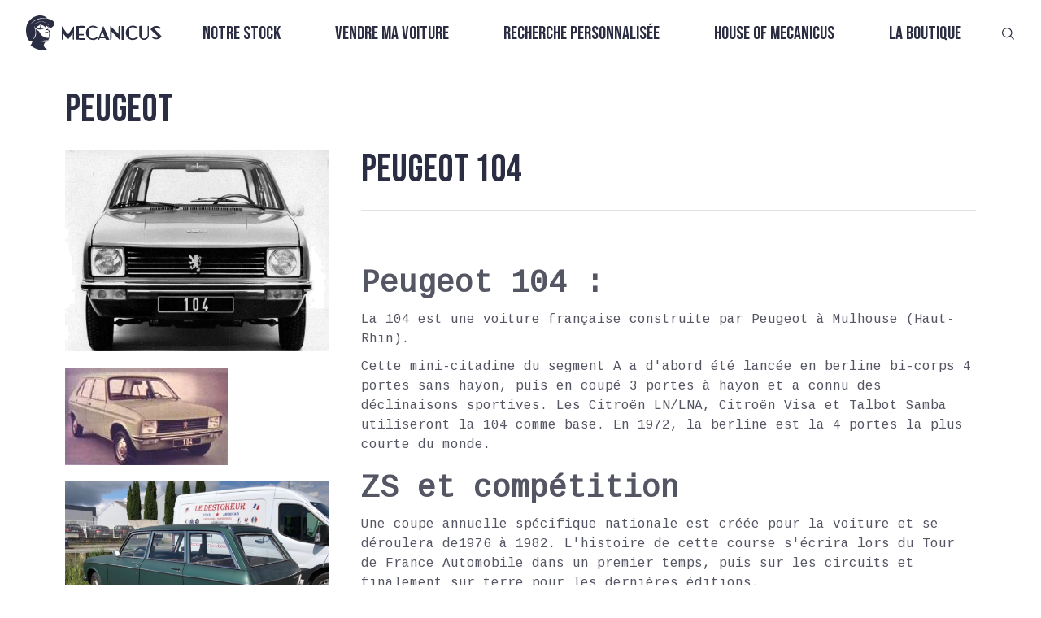

--- FILE ---
content_type: text/html; charset=utf-8
request_url: https://www.mecanicus.com/autopedia/peugeot-104
body_size: 19953
content:
<!DOCTYPE html><!-- Last Published: Wed Jan 28 2026 09:02:00 GMT+0000 (Coordinated Universal Time) --><html data-wf-domain="www.mecanicus.com" data-wf-page="63ad97d6a2e57b6edad13ec5" data-wf-site="637b81e6d60031889cd403dc" lang="fr" data-wf-collection="63ad97d6a2e57b0496d13eb3" data-wf-item-slug="peugeot-104"><head><meta charset="utf-8"/><title>Mecanicus</title><meta content="Peugeot 104" property="og:title"/><meta content="https://cdn.prod.website-files.com/637dd83cd93444d7a965962c/64035ab5422e3a3117bb50be_6400c635bc68785f6b159249_104_0.jpeg" property="og:image"/><meta content="Peugeot 104" property="twitter:title"/><meta content="https://cdn.prod.website-files.com/637dd83cd93444d7a965962c/64035ab5422e3a3117bb50be_6400c635bc68785f6b159249_104_0.jpeg" property="twitter:image"/><meta content="width=device-width, initial-scale=1" name="viewport"/><meta content="7d22DpdntaFOYYhwVx3QPsOl4SCG9GWFU_qMqRtpRrE" name="google-site-verification"/><link href="https://cdn.prod.website-files.com/637b81e6d60031889cd403dc/css/mecanicus.webflow.shared.f6de04a13.min.css" rel="stylesheet" type="text/css" integrity="sha384-9t4EoTp7X8Is8qVMDHiHMy5/zRxEImtEnY1kd0q2sQgbP471RKqthz8UiuiImHt7" crossorigin="anonymous"/><link href="https://fonts.googleapis.com" rel="preconnect"/><link href="https://fonts.gstatic.com" rel="preconnect" crossorigin="anonymous"/><script src="https://ajax.googleapis.com/ajax/libs/webfont/1.6.26/webfont.js" type="text/javascript"></script><script type="text/javascript">WebFont.load({  google: {    families: ["Oswald:200,300,400,500,600,700","Bebas Neue:regular","Zilla Slab:300,regular,500,600,700","Coustard:regular","Cousine:regular"]  }});</script><script type="text/javascript">!function(o,c){var n=c.documentElement,t=" w-mod-";n.className+=t+"js",("ontouchstart"in o||o.DocumentTouch&&c instanceof DocumentTouch)&&(n.className+=t+"touch")}(window,document);</script><link href="https://cdn.prod.website-files.com/637b81e6d60031889cd403dc/63f4828191531efb1eccb087_Noir.png" rel="shortcut icon" type="image/x-icon"/><link href="https://cdn.prod.website-files.com/637b81e6d60031889cd403dc/63f48262da75980a2fc66b5c_Noir%201.png" rel="apple-touch-icon"/><link href="https://www.mecanicus.com/autopedia/peugeot-104" rel="canonical"/><script>(function(w,d,s,l,i){w[l]=w[l]||[];w[l].push({'gtm.start':new Date().getTime(),event:'gtm.js'});var f=d.getElementsByTagName(s)[0],j=d.createElement(s),dl=l!='dataLayer'?'&l='+l:'';j.async=true;j.src='https://collection.mecanicus.com/gtm.js?id='+i+dl;f.parentNode.insertBefore(j,f);})(window,document,'script','dataLayer','GTM-P2CTL59');</script><script src="https://cdn.prod.website-files.com/637b81e6d60031889cd403dc%2F685146e1d8a68f749232b664%2F69412ae37a28a0023580b7bb%2Fimportucanddefinelocales-1.1.1.js" type="text/javascript"></script><script src="https://cdn.prod.website-files.com/637b81e6d60031889cd403dc%2F685146e1d8a68f749232b664%2F69412ae318664c52646edcb6%2Fcssimporter-0.1.0.js" type="text/javascript"></script></head><body class="body-11"><div class="html-embed-24 google-tag-manager-noscript w-embed w-iframe"><noscript><iframe src="https://www.googletagmanager.com/ns.html?id=GTM-P2CTL59"
height="0" width="0" style="display:none;visibility:hidden"></iframe></noscript></div><nav class="nav fixed transparent nofilter"><div class="nav-css w-embed"><style>
	nav.fixed {
  	position: fixed;
    transition: filter .5s ease, background .5s ease;
  }
  nav.absolute {
  	position: absolute;
    transition: filter .5s ease, background .5s ease;
  }
  nav.sticky {
  	position: sticky;
    transition: filter .5s ease, background .5s ease;
  }
  nav.bg-white {
  	background-color: white;
  }
  nav.fixed.transparent, nav.absolute.transparent, nav.sticky.transparent {
    filter: brightness(0) invert(1);
    background: transparent;
  }
  nav.fixed.transparent.nofilter {
  	filter: none;
  }
  nav.fixed.transparent .nav-items-collection .nav-items .nav-items.sub {
  	background: transparent;
  }
  nav .nav-items-collection .nav-items .nav-item a:after {
    content: '';
    position: absolute;
    width: 100%;
    height: 2px;
    left: -1px;
    bottom: 0;
    background-color: var(--space-cadet);
    transition: opacity 300ms, transform 300ms;
    opacity: 1;
    transform: translate3d(-100%, 0, 0);
  }
  nav .nav-items-collection .nav-items .nav-item.active > a::after, 
  nav .nav-items-collection .nav-items .nav-item a:hover::after {
    transform: translate3d(0, 0, 0);
  }
  nav .nav-items-collection .nav-items .nav-items.sub {
    position: absolute;
    padding: 2rem 2rem 2rem 1rem;
    left: 0;
    display: flex;
    flex-direction: column;
    width: max-content;
    transform-origin: 50% 0;
    transform-style: preserve-3d;
    transition: transform .3s, opacity .3s;
    pointer-events: none;
    transform: scaleY(0);
    opacity: 0;
    background: var(--floral-white);
  }
  nav.bg-white .nav-items-collection .nav-items .nav-items.sub {
  	background-color: white;
  }
  nav .nav-items-collection .nav-items .nav-items.sub .nav-item {
    align-self: flex-start;
    text-align: left;
  }
   nav .nav-items-collection .nav-items .nav-items.sub .nav-item.child {
   	padding: 0;
  }
  nav .nav-items-collection .nav-items.root .nav-item:hover .nav-items.sub {
    pointer-events: auto;
    transform: scaleY(1);
    opacity: 1;
  }
  @media only screen and (max-width: 767px) {
  	nav .nav-items-collection .nav-items .nav-items.sub {
      position: static;
      pointer-events: auto;
      transform: scaleY(1);
      opacity: 1;
      transition: none;
      padding: 0;
      background: none;
    }
    nav .nav-items-collection .nav-items .nav-items.sub .nav-item a.nav-item-link {
      font-size: clamp(1rem, 10vw, 1.8rem);
      padding: .25rem 0;
    }
    nav .nav-items-collection .nav-items .nav-items.sub .nav-item.child {
   		padding: 0 0 0 2rem;
  	}
    nav .nav-mobile-control.active {
      display: inline-block;
    }
   }
    @media only screen and (min-width: 767px) {
    	nav .nav-items-collection .nav-items.root {
    		display: flex!important;
    	}
    }
</style></div><div slug="" class="nav-js w-embed w-script"><script>
  function appendSubItems() {
    const rawItems = [...document.querySelectorAll(".data-nav-item")]
    .filter(element => element.dataset.enabled === "true")
    .map(element => ({
      slug: element.dataset.slug,
      name: element.dataset.name,
      link: element.dataset.link,
      parentSlug: element.dataset.parentSlug || null,
      position: parseInt(element.dataset.position)
    }))
    const map = new Map()
    rawItems.forEach(item => {
      item.subItems = []
      map.set(item.slug, item)
    })
    const nav = []
    const path = window.location.pathname
    rawItems.forEach(item => {
      if (!item.parentSlug) {
        nav.push(item)
        if (path === item.link) item.isActive = true
      } else {
        const parent = map.get(item.parentSlug)
        if (parent) {
          if (item.link === path) {
            parent.isActive = true
            item.isActive = true
          }
          parent.subItems.push(item)
        }
      }
    })
    nav.sort((a, b) => a.position - b.position)
    nav.forEach(item => item.subItems.sort((a, b) => a.position - b.position))
    nav.forEach(item => {
      const navRootLevelItemElement = document.querySelector(`nav .nav-item[data-slug="${item.slug}"]`)
      if (item.isActive) navRootLevelItemElement.classList.add("active")
      if (item.subItems?.length) {
        const navSubItemsElement = document.createElement("div")
        navSubItemsElement.classList.add("nav-items","sub")
        item.subItems.forEach(subItem => {
          const navSubItemElement = document.createElement("div")
          navSubItemElement.classList.add("nav-item","child")
          navSubItemElement.dataset.slug = subItem.slug
          if (subItem.isActive) navSubItemElement.classList.add("active")
          const navSubItemLinkElement = document.createElement("a")
          navSubItemLinkElement.classList.add("nav-item-link")
          navSubItemLinkElement.href = subItem.link
          navSubItemLinkElement.innerText = subItem.name
          navSubItemElement.appendChild(navSubItemLinkElement)
          navSubItemsElement.appendChild(navSubItemElement)
          navRootLevelItemElement.appendChild(navSubItemsElement)
        })
      }
    })
  }
  function handleSubItemsVisibility() {
    document.querySelectorAll(".nav-item").forEach(rootItem => {
      const subItems = rootItem.querySelector(".sub-items")
      rootItem.addEventListener("mouseenter", () => subItems?.classList.add("visible"))
      rootItem.addEventListener("mouseleave", () => subItems?.classList.remove("visible"))
      subItems?.addEventListener("mouseleave", () => subItems?.classList.remove("visible"))
    })
  }
    function disableScroll() {
    window.addEventListener("wheel", preventScroll, { passive: false })
    window.addEventListener("touchmove", preventScroll, { passive: false })
    window.addEventListener("keydown", preventArrowKeys)
  }
  function enableScroll() {
    window.removeEventListener("wheel", preventScroll)
    window.removeEventListener("touchmove", preventScroll)
    window.removeEventListener("keydown", preventArrowKeys)
  }
  function preventScroll(e) {
    e.preventDefault()
  }
  function preventArrowKeys(e) {
    // Arrow keys, space, page up/down
    const keys = [32, 33, 34, 35, 36, 37, 38, 39, 40]
    if (keys.includes(e.keyCode)) {
      e.preventDefault()
    }
  }
  function handleMobileNavControls() {
  	let scrollY = 0
  	const nav = document.querySelector('nav.nav')
    const navMobileControlElements = document.querySelectorAll('.nav-mobile-control')
    navMobileControlElements.forEach(control => {
      control.addEventListener('click', () => {
        const navItems = document.querySelector('.nav-items-collection .nav-items')
        if (control.classList.contains('open')) {
        	disableScroll()
        	scrollY = window.scrollY
        	nav.style.height = '100%'
          nav.style.minHeight = '100vh'
          if (!nav.classList.contains("bg-white")) nav.style.background = 'rgba(252, 249, 237, .9)'
          nav.style.backdropFilter = 'blur(3px)'
          navItems.style.display = 'flex'
          navItems.style.marginTop = '2rem'
          control.classList.remove('active')
          document.querySelector('.nav-mobile-control.close').classList.add('active')
        } else {
        	enableScroll()
        	nav.style.height = 'initial'
          nav.style.minHeight = '0'
          if (!nav.classList.contains("bg-white")) nav.style.background = 'rgba(252, 249, 237, 1)'
          nav.style.backdropFilter = 'none'
          navItems.style.display = 'none'
          navItems.style.marginTop = '0'
          control.classList.remove('active')
          document.querySelector('.nav-mobile-control.open').classList.add('active')
          // window.scrollTo(0, scrollY)
          // isMouseOverNav = false
        }
      })
    })
  }
  let isMouseOverNav = false
  function handleTransparency() {
  	const nav = document.querySelector("nav.nav")
  	if (!nav) return
  	const updateTransparency = () => {
    	const shouldBeTransparent = window.scrollY === 0 && !isMouseOverNav
    	nav.classList.toggle("transparent", shouldBeTransparent)
  	}
  	nav.addEventListener("mouseenter", () => {
    	isMouseOverNav = true
    	updateTransparency()
  	})
  	nav.addEventListener("mouseleave", () => {
    	isMouseOverNav = false
    	updateTransparency()
  	})
  	window.addEventListener("scroll", updateTransparency)
  	updateTransparency()
	}

  document.addEventListener("DOMContentLoaded", () => {
    appendSubItems()
    handleSubItemsVisibility()
    handleMobileNavControls()
    handleTransparency()
  })
  
</script></div><div class="nav-data w-dyn-list"><div role="list" class="w-dyn-items"><div role="listitem" class="w-dyn-item"><div class="w-embed"><div
  class="data-nav-item"
  data-slug="vendre-ma-voiture"
  data-name="Vendre ma voiture"
  data-link="/vendre-ma-voiture"
  data-parent-slug=""
  data-position="2"
  data-enabled="true"
>
</div></div></div><div role="listitem" class="w-dyn-item"><div class="w-embed"><div
  class="data-nav-item"
  data-slug="recherche-personnalisee"
  data-name="Recherche personnalisée"
  data-link="/recherche-personnalisee"
  data-parent-slug=""
  data-position="3"
  data-enabled="true"
>
</div></div></div><div role="listitem" class="w-dyn-item"><div class="w-embed"><div
  class="data-nav-item"
  data-slug="videos"
  data-name="Vidéos"
  data-link="/videos"
  data-parent-slug="house-of-mecanicus"
  data-position="3"
  data-enabled="true"
>
</div></div></div><div role="listitem" class="w-dyn-item"><div class="w-embed"><div
  class="data-nav-item"
  data-slug="qui-sommes-nous"
  data-name="Qui sommes-nous ?"
  data-link="/a-propos"
  data-parent-slug="house-of-mecanicus"
  data-position="5"
  data-enabled="true"
>
</div></div></div><div role="listitem" class="w-dyn-item"><div class="w-embed"><div
  class="data-nav-item"
  data-slug="house-of-mecanicus"
  data-name="House of Mecanicus"
  data-link="/house-of-meca"
  data-parent-slug=""
  data-position="4"
  data-enabled="true"
>
</div></div></div><div role="listitem" class="w-dyn-item"><div class="w-embed"><div
  class="data-nav-item"
  data-slug="autopedia"
  data-name="Autopedia"
  data-link="/autopedia"
  data-parent-slug="house-of-mecanicus"
  data-position="2"
  data-enabled="true"
>
</div></div></div><div role="listitem" class="w-dyn-item"><div class="w-embed"><div
  class="data-nav-item"
  data-slug="lacademie-meca"
  data-name="L&#39;Académie Meca"
  data-link="/lacademie-meca"
  data-parent-slug="house-of-mecanicus"
  data-position="4"
  data-enabled="true"
>
</div></div></div><div role="listitem" class="w-dyn-item"><div class="w-embed"><div
  class="data-nav-item"
  data-slug="notre-stock"
  data-name="Notre stock"
  data-link="/acheter-une-voiture"
  data-parent-slug=""
  data-position="1"
  data-enabled="true"
>
</div></div></div><div role="listitem" class="w-dyn-item"><div class="w-embed"><div
  class="data-nav-item"
  data-slug="news"
  data-name="News"
  data-link="/news"
  data-parent-slug="house-of-mecanicus"
  data-position="1"
  data-enabled="true"
>
</div></div></div><div role="listitem" class="w-dyn-item"><div class="w-embed"><div
  class="data-nav-item"
  data-slug="la-boutique"
  data-name="La boutique"
  data-link="https://shop.mecanicus.com"
  data-parent-slug=""
  data-position="5"
  data-enabled="true"
>
</div></div></div></div></div><div class="nav-logo"><a href="/" class="w-inline-block"><img src="https://cdn.prod.website-files.com/637b81e6d60031889cd403dc/637b82e9291e7c43bba26df1_Vector.svg" loading="lazy" alt="" class="nav-logo-img"/></a></div><div class="nav-items-collection w-dyn-list"><div role="list" class="nav-items root w-dyn-items"><div data-slug="notre-stock" role="listitem" class="nav-item parent w-dyn-item"><a href="/acheter-une-voiture" class="nav-item-link">Notre stock</a></div><div data-slug="vendre-ma-voiture" role="listitem" class="nav-item parent w-dyn-item"><a href="/vendre-ma-voiture" class="nav-item-link">Vendre ma voiture</a></div><div data-slug="recherche-personnalisee" role="listitem" class="nav-item parent w-dyn-item"><a href="/recherche-personnalisee" class="nav-item-link">Recherche personnalisée</a></div><div data-slug="house-of-mecanicus" role="listitem" class="nav-item parent w-dyn-item"><a href="/house-of-meca" class="nav-item-link">House of Mecanicus</a></div><div data-slug="la-boutique" role="listitem" class="nav-item parent w-dyn-item"><a href="https://shop.mecanicus.com" class="nav-item-link">La boutique</a></div></div></div><div class="nav-mobile-controls"><a href="#" class="nav-mobile-control open active w-button">MENU</a><a href="#" class="nav-mobile-control close w-button">FERMER</a></div><div class="nav-search"><a href="/recherche" class="link-block-33 w-inline-block"><img src="https://cdn.prod.website-files.com/637b81e6d60031889cd403dc/681b8d8c528797c9b220207a_search.svg" loading="lazy" alt="" class="nav-search-img"/></a></div></nav><div class="section section_autopedia"><h1 class="autopedia_title">Peugeot</h1><div class="autopedia_box"><div class="autopedia_menu w-condition-invisible"><div class="autopedia_menu_item"><div data-hover="false" data-delay="0" data-w-id="522e34df-a5a1-1aa5-a22e-2b0c4ae422c3" class="accordion-item autopedia_accordeon w-dropdown"><div class="autopedia_toggle w-dropdown-toggle"><div style="-webkit-transform:translate3d(0, 0, 0) scale3d(1, 1, 1) rotateX(0) rotateY(0) rotateZ(0deg) skew(0, 0);-moz-transform:translate3d(0, 0, 0) scale3d(1, 1, 1) rotateX(0) rotateY(0) rotateZ(0deg) skew(0, 0);-ms-transform:translate3d(0, 0, 0) scale3d(1, 1, 1) rotateX(0) rotateY(0) rotateZ(0deg) skew(0, 0);transform:translate3d(0, 0, 0) scale3d(1, 1, 1) rotateX(0) rotateY(0) rotateZ(0deg) skew(0, 0)" class="accordion-icon w-icon-dropdown-toggle"></div><div class="autopedia_accordeon_list_title">For sale</div></div><nav class="autopedia_dropdownlist w-dropdown-list"><div class="w-dyn-list"><div role="list" class="w-dyn-items"><div role="listitem" class="w-dyn-item"><a href="/buy-car/range-rover-sport-p550e-autobiography-c4a47" class="autopedia_menu_link w-inline-block"><div class="autopedia_menu_brand">Range Rover Sport P550e *Autobiography*</div></a></div><div role="listitem" class="w-dyn-item"><a href="/buy-car/ferrari-testarossa-monospecchio-monodado" class="autopedia_menu_link w-inline-block"><div class="autopedia_menu_brand">Ferrari Testarossa *Monospecchio/Monodado*</div></a></div><div role="listitem" class="w-dyn-item"><a href="/buy-car/porsche-911-964-carrera-2-cabriolet-triple-bleu-phase-2-historique-limpide" class="autopedia_menu_link w-inline-block"><div class="autopedia_menu_brand">Porsche 911 964 Carrera 2 cabriolet *Triple Bleu / Phase 2 / Historique limpide*</div></a></div><div role="listitem" class="w-dyn-item"><a href="/buy-car/porsche-911-997-2-targa-4s-pdk-faible-kilometrage-premiere-peinture-entretiens-porsche" class="autopedia_menu_link w-inline-block"><div class="autopedia_menu_brand">Porsche 911 997.2 Targa 4S PDK *Faible kilométrage / Première peinture / Entretiens Porsche*</div></a></div><div role="listitem" class="w-dyn-item"><a href="/buy-car/ferrari-ff-cana-di-fucile-carbone-ferrari-power" class="autopedia_menu_link w-inline-block"><div class="autopedia_menu_brand">Ferrari FF *Cana di Fucile / Carbone / Ferrari Power*</div></a></div><div role="listitem" class="w-dyn-item"><a href="/buy-car/porsche-964-carrera-4-cabriolet-bvm-marineblau-metallic-historique-limpide" class="autopedia_menu_link w-inline-block"><div class="autopedia_menu_brand">Porsche 964 Carrera 4 Cabriolet BVM *Marineblau metallic / Historique limpide*</div></a></div><div role="listitem" class="w-dyn-item"><a href="/buy-car/porsche-911-996-2-carrera-cabriolet-configuration-rare-hard-top" class="autopedia_menu_link w-inline-block"><div class="autopedia_menu_brand">Porsche 911 996.2 Carrera Cabriolet *Configuration rare/Hard-top*</div></a></div><div role="listitem" class="w-dyn-item"><a href="/buy-car/porsche-996-turbo-bvm-slate-grey-e466e" class="autopedia_menu_link w-inline-block"><div class="autopedia_menu_brand">Porsche 911 996 Turbo BVM *Slate Grey*</div></a></div><div role="listitem" class="w-dyn-item"><a href="/buy-car/lotus-exige-420-sport-final-edition-ndeg37-sur-87-francaise-ppf" class="autopedia_menu_link w-inline-block"><div class="autopedia_menu_brand">Lotus Exige 420 Sport Final Edition * N°37 sur 87 / Française / PPF*</div></a></div><div role="listitem" class="w-dyn-item"><a href="/buy-car/porsche-911-964-turbo-3-3l-amethyst-sur-magenta-suivi-limpide-jantes-type-speedline" class="autopedia_menu_link w-inline-block"><div class="autopedia_menu_brand">Porsche 911 964 Turbo 3.3L *Amethyst sur Magenta / Suivi Limpide / Jantes type Speedline*</div></a></div><div role="listitem" class="w-dyn-item"><a href="/buy-car/porsche-993-carrera-2-low-mileage-97ba6" class="autopedia_menu_link w-inline-block"><div class="autopedia_menu_brand">Porsche 911 993 Carrera 2 *Low Mileage* </div></a></div><div role="listitem" class="w-dyn-item"><a href="/buy-car/bentley-continental-gt-w12-pack-mulliner-entretien-a-jour-origine-france" class="autopedia_menu_link w-inline-block"><div class="autopedia_menu_brand">Bentley Continental GT W12 *Pack Mulliner / Entretien à jour / Origine France*</div></a></div><div role="listitem" class="w-dyn-item"><a href="/buy-car/porsche-911-997-1-carrera-s-boite-mecanique" class="autopedia_menu_link w-inline-block"><div class="autopedia_menu_brand">Porsche 911 997.1 Carrera S *Boîte Mécanique*</div></a></div><div role="listitem" class="w-dyn-item"><a href="/buy-car/porsche-911-2-7-carrera-rs-touring-rose-red-1-of-4" class="autopedia_menu_link w-inline-block"><div class="autopedia_menu_brand">Porsche 911 2.7 Carrera RS Touring *Rose Red 1 of 4*</div></a></div><div role="listitem" class="w-dyn-item"><a href="/buy-car/porsche-911-997-2-carrera-4-gts-pdk-francaise-low-mileage" class="autopedia_menu_link w-inline-block"><div class="autopedia_menu_brand">Porsche 911 997.2 Carrera 4 GTS PDK *Française, Low Mileage* </div></a></div><div role="listitem" class="w-dyn-item"><a href="/buy-car/porsche-911-997-2-turbo-boite-pdk-historique-limpide" class="autopedia_menu_link w-inline-block"><div class="autopedia_menu_brand">Porsche 911 997.2 Turbo *Boîte PDK, Historique limpide*</div></a></div><div role="listitem" class="w-dyn-item"><a href="/buy-car/bentley-continental-gt-speed-w12-pack-mulliner-9d4e2" class="autopedia_menu_link w-inline-block"><div class="autopedia_menu_brand">Bentley Continental GT Speed W12 *Pack Mulliner*</div></a></div><div role="listitem" class="w-dyn-item"><a href="/buy-car/porsche-911-991-2-carrera-4-pdk-origine-france-entretiens-porsche-lift" class="autopedia_menu_link w-inline-block"><div class="autopedia_menu_brand">Porsche 911 991.2 Carrera 4 PDK *Origine France / Entretiens Porsche / Lift*</div></a></div><div role="listitem" class="w-dyn-item"><a href="/buy-car/mercedes-benz-classe-s600-v12-peinture-exclusive-sur-mesure" class="autopedia_menu_link w-inline-block"><div class="autopedia_menu_brand">Mercedes-Benz Classe S600 V12 *Peinture Exclusive sur-mesure*</div></a></div><div role="listitem" class="w-dyn-item"><a href="/buy-car/porsche-911-964-turbo-3-6-litres-matching-numbers-historique-complet" class="autopedia_menu_link w-inline-block"><div class="autopedia_menu_brand">Porsche 911 964 Turbo 3.6 litres *Matching Numbers &amp; Historique complet*</div></a></div><div role="listitem" class="w-dyn-item"><a href="/buy-car/porsche-911-964-carrera-2-bvm-origine-france-autobloquant" class="autopedia_menu_link w-inline-block"><div class="autopedia_menu_brand">Porsche 911 964 Carrera 2 BVM *Origine France / Autobloquant*</div></a></div><div role="listitem" class="w-dyn-item"><a href="/buy-car/porsche-cayenne-turbo-s-e-hybrid-origine-france-entretien-100-porsche-interieur-cuir-club" class="autopedia_menu_link w-inline-block"><div class="autopedia_menu_brand">Porsche Cayenne Turbo S E-Hybrid *Origine France / Entretien 100% Porsche / Intérieur Cuir Club*</div></a></div><div role="listitem" class="w-dyn-item"><a href="/buy-car/porsche-911-992-1-carrera-4s-cabriolet-systeme-son-focal-entretien-janvier-2026" class="autopedia_menu_link w-inline-block"><div class="autopedia_menu_brand">Porsche 911 992.1 Carrera 4S Cabriolet *Système son Focal / Entretien Janvier 2026*</div></a></div><div role="listitem" class="w-dyn-item"><a href="/buy-car/ferrari-f12-berlinetta-bianco-avus-historique-100-ferrari" class="autopedia_menu_link w-inline-block"><div class="autopedia_menu_brand">Ferrari F12 Berlinetta *Bianco Avus / Historique 100% Ferrari*</div></a></div><div role="listitem" class="w-dyn-item"><a href="/buy-car/bmw-z3-coupe-3-0-litres-bvm-historique-limpide-3-eme-main" class="autopedia_menu_link w-inline-block"><div class="autopedia_menu_brand">BMW Z3 Coupé 3.0 Litres BVM *Historique Limpide / 3 ème main*</div></a></div><div role="listitem" class="w-dyn-item"><a href="/buy-car/porsche-911-3-2-targa-915-pts-prussian-blue-metallic-interieur-cuir-vert" class="autopedia_menu_link w-inline-block"><div class="autopedia_menu_brand">Porsche 911 3.2 Targa 915 *PTS Prussian Blue Metallic &amp; Intérieur cuir vert*</div></a></div><div role="listitem" class="w-dyn-item"><a href="/buy-car/porsche-911-991-2-speedster-premiere-main-options-porsche-exclusive-tres-faible-kilometrage" class="autopedia_menu_link w-inline-block"><div class="autopedia_menu_brand">Porsche 911 991.2 Speedster *Première main / Options Porsche Exclusive / Très Faible kilométrage*</div></a></div><div role="listitem" class="w-dyn-item"><a href="/buy-car/mercedes-benz-g55-amg-designo" class="autopedia_menu_link w-inline-block"><div class="autopedia_menu_brand">Mercedes-Benz G55 AMG *Designo*</div></a></div><div role="listitem" class="w-dyn-item"><a href="/buy-car/ferrari-430-scuderia-2e-main-arceau-harnais" class="autopedia_menu_link w-inline-block"><div class="autopedia_menu_brand">Ferrari 430 Scuderia *2e main / Arceau / Harnais*</div></a></div><div role="listitem" class="w-dyn-item"><a href="/buy-car/ferrari-458-italia-entretiens-ferrari-sieges-goldrake-carbone-entretien-2025" class="autopedia_menu_link w-inline-block"><div class="autopedia_menu_brand">Ferrari 458 Italia *Entretiens Ferrari / Sièges Goldrake carbone / Entretien 2025*</div></a></div><div role="listitem" class="w-dyn-item"><a href="/buy-car/porsche-911-996-carrera-4s-cabriolet-gris-kerguelen-hard-top" class="autopedia_menu_link w-inline-block"><div class="autopedia_menu_brand">Porsche 911 996.2 Carrera 4S Cabriolet *Gris Kerguelen, Hard top*</div></a></div><div role="listitem" class="w-dyn-item"><a href="/buy-car/porsche-991-2-carrera-4-gts-full-carbone-boite-mecanique-entretiens-porsche" class="autopedia_menu_link w-inline-block"><div class="autopedia_menu_brand">Porsche 991.2 Carrera 4 GTS *Full carbone / Boîte mécanique / Entretiens Porsche*</div></a></div><div role="listitem" class="w-dyn-item"><a href="/buy-car/porsche-911-991-2-carrera-carbiolet-pdk-premiere-main-sport-chrono-pse" class="autopedia_menu_link w-inline-block"><div class="autopedia_menu_brand">Porsche 911 991.2 Carrera Cabriolet PDK *Première main / Sport Chrono / PSE*</div></a></div><div role="listitem" class="w-dyn-item"><a href="/buy-car/porsche-911-964-carrera-2-cabriolet-bvm-oak-green-phase-2-faible-kilometrage" class="autopedia_menu_link w-inline-block"><div class="autopedia_menu_brand">Porsche 911 964 Carrera 2 Cabriolet BVM *Oak Green / Phase 2 / Faible kilométrage*</div></a></div><div role="listitem" class="w-dyn-item"><a href="/buy-car/porsche-911-964-carrera-2-cabriolet-bvm-autobloquant-climatisation-capote-neuve" class="autopedia_menu_link w-inline-block"><div class="autopedia_menu_brand">Porsche 911 964 Carrera 2 Cabriolet BVM *Moteur refait / Peinture complète / Cuir étendu*</div></a></div><div role="listitem" class="w-dyn-item"><a href="/buy-car/porsche-911-997-2-carrera-4s-pdk-toit-ouvrant-chrono-bose-noir-basalte" class="autopedia_menu_link w-inline-block"><div class="autopedia_menu_brand">Porsche 911 997.2 Carrera 4S PDK *Toit ouvrant / Chrono / Bose / Noir Basalte*</div></a></div><div role="listitem" class="w-dyn-item"><a href="/buy-car/bmw-2002-turbo-boite-sport-differentiel-autobloquant" class="autopedia_menu_link w-inline-block"><div class="autopedia_menu_brand">BMW 2002 Turbo *Boîte sport / Différentiel Autobloquant*</div></a></div><div role="listitem" class="w-dyn-item"><a href="/buy-car/alpine-a110-premiere-edition-tres-faible-kilometrage-historique-limpide" class="autopedia_menu_link w-inline-block"><div class="autopedia_menu_brand">Alpine A110 Première édition *Très faible kilométrage / Historique limpide*</div></a></div><div role="listitem" class="w-dyn-item"><a href="/buy-car/porsche-911-997-2-carrera-gts-porsche-exclusive" class="autopedia_menu_link w-inline-block"><div class="autopedia_menu_brand">Porsche 911 997.2 Carrera GTS *Porsche Exclusive*</div></a></div><div role="listitem" class="w-dyn-item"><a href="/buy-car/aston-martin-rapide-s-premiere-main-francaise" class="autopedia_menu_link w-inline-block"><div class="autopedia_menu_brand">Aston Martin Rapide S *Première main, Française*</div></a></div><div role="listitem" class="w-dyn-item"><a href="/buy-car/porsche-911-992-1-gt3-clubsport-premiere-main-francaise-2" class="autopedia_menu_link w-inline-block"><div class="autopedia_menu_brand">Porsche 911 992.1 GT3 ClubSport *Première main française*</div></a></div><div role="listitem" class="w-dyn-item"><a href="/buy-car/porsche-911-992-1-gt3-touring-pdk-pts-90-litres-sieges-sport-plus" class="autopedia_menu_link w-inline-block"><div class="autopedia_menu_brand">Porsche 911 992.1 GT3 Touring PDK *PTS / 90 Litres / Sièges Sport Plus*</div></a></div><div role="listitem" class="w-dyn-item"><a href="/buy-car/porsche-911-3-2-915-turbo-look-usine-historique-limpide-faible-kilometrage" class="autopedia_menu_link w-inline-block"><div class="autopedia_menu_brand">Porsche 911 3.2 915 *Turbo Look Usine / Historique limpide / Faible kilométrage*</div></a></div><div role="listitem" class="w-dyn-item"><a href="/buy-car/lotus-exige-350-sport-v6-racing-green-metallic-full-ppf" class="autopedia_menu_link w-inline-block"><div class="autopedia_menu_brand">Lotus Exige 350 Sport V6 *Racing Green Metallic / Full PPF*</div></a></div><div role="listitem" class="w-dyn-item"><a href="/buy-car/porsche-911-996-2-4s-gris-kerguelen" class="autopedia_menu_link w-inline-block"><div class="autopedia_menu_brand">Porsche 911 996.2 Carrera 4S BVM *Gris Kerguelen*</div></a></div><div role="listitem" class="w-dyn-item"><a href="/buy-car/porsche-911-996-carrera-4s-bvm-historique-limpide" class="autopedia_menu_link w-inline-block"><div class="autopedia_menu_brand">Porsche 911 996.2 Carrera 4S BVM *Historique limpide*</div></a></div><div role="listitem" class="w-dyn-item"><a href="/buy-car/ferrari-f355-gts-bvm-giallo-modena" class="autopedia_menu_link w-inline-block"><div class="autopedia_menu_brand">Ferrari F355 GTS BVM *Giallo Modena*</div></a></div><div role="listitem" class="w-dyn-item"><a href="/buy-car/alpine-a110r-2025-orange-feu-jantes-carbone-ppf-face-avant" class="autopedia_menu_link w-inline-block"><div class="autopedia_menu_brand">Alpine A110R 2025 *Orange Feu / Jantes Carbone / PPF Face Avant*</div></a></div><div role="listitem" class="w-dyn-item"><a href="/buy-car/porsche-911-997-1-turbo-bvm-arctic-silver" class="autopedia_menu_link w-inline-block"><div class="autopedia_menu_brand">Porsche 911 997.1 Turbo BVM *Arctic Silver*</div></a></div><div role="listitem" class="w-dyn-item"><a href="/buy-car/porsche-911-993-carrera-2-midnight-blue" class="autopedia_menu_link w-inline-block"><div class="autopedia_menu_brand">Porsche 911 993 Carrera 2 *Nachtblau Perlcolor*</div></a></div><div role="listitem" class="w-dyn-item"><a href="/buy-car/porsche-911-997-2-carrera-4s-pdk-entretiens-centre-porsche-faible-kilometrage" class="autopedia_menu_link w-inline-block"><div class="autopedia_menu_brand">Porsche 911 997.2 Carrera 4S PDK *Entretiens Centre Porsche / Faible Kilométrage*</div></a></div><div role="listitem" class="w-dyn-item"><a href="/buy-car/alpine-a110r-jantes-carbone-ppf-revision-faite" class="autopedia_menu_link w-inline-block"><div class="autopedia_menu_brand">Alpine A110R *Jantes carbone / PPF / Révision faite*</div></a></div><div role="listitem" class="w-dyn-item"><a href="/buy-car/porsche-911-992-1-targa-4s-vert-aventurine-cuir-vert-burmester" class="autopedia_menu_link w-inline-block"><div class="autopedia_menu_brand">Porsche 911 992.1 Targa 4S *Vert Aventurine / Cuir Vert / Burmester*</div></a></div><div role="listitem" class="w-dyn-item"><a href="/buy-car/porsche-911-996-2-4s" class="autopedia_menu_link w-inline-block"><div class="autopedia_menu_brand">Porsche 911 996.2 Carrera 4S *Historique limpide*</div></a></div><div role="listitem" class="w-dyn-item"><a href="/buy-car/bmw-z3-m-roadster-faible-kilometrage-historique-limpide-premiere-peinture" class="autopedia_menu_link w-inline-block"><div class="autopedia_menu_brand">BMW Z3 M Roadster *Faible kilométrage / Historique limpide / Première peinture*</div></a></div><div role="listitem" class="w-dyn-item"><a href="/buy-car/porsche-911-991-2-targa-4-entretiens-porsche-options-exclusive-2-eme-main" class="autopedia_menu_link w-inline-block"><div class="autopedia_menu_brand">Porsche 911 991.2 Targa 4 *Entretiens Porsche / Options Exclusive / 2 ème main*</div></a></div><div role="listitem" class="w-dyn-item"><a href="/buy-car/bmw-m5-competition-f90-configuration-individual" class="autopedia_menu_link w-inline-block"><div class="autopedia_menu_brand">BMW M5 Compétition F90 *Configuration Individual*</div></a></div><div role="listitem" class="w-dyn-item"><a href="/buy-car/bmw-z3-m-coupe-s54b32-origine-france-3-eme-main-entretiens-exclusifs-bmw" class="autopedia_menu_link w-inline-block"><div class="autopedia_menu_brand">BMW Z3 M Coupé S54B32 *Origine France / 3 ème main / Entretiens exclusifs BMW*</div></a></div><div role="listitem" class="w-dyn-item"><a href="/buy-car/porsche-911-991-2-carrera-gts-bleu-saphir-carbone-90l" class="autopedia_menu_link w-inline-block"><div class="autopedia_menu_brand">Porsche 911 991.2 Carrera GTS *Bleu Saphir / Carbone / 90L*</div></a></div><div role="listitem" class="w-dyn-item"><a href="/buy-car/porsche-911-996-2-carrera-4-bvm-origine-france-historique-limpide-freins-neufs" class="autopedia_menu_link w-inline-block"><div class="autopedia_menu_brand">Porsche 911 996.2 Carrera 4 BVM *Origine France / Historique Limpide / Freins neufs*</div></a></div><div role="listitem" class="w-dyn-item"><a href="/buy-car/aston-martin-v8-vantage-roadster-4-7-bvm-origine-france" class="autopedia_menu_link w-inline-block"><div class="autopedia_menu_brand">Aston Martin V8 Vantage Roadster 4.7 BVM *Origine France*</div></a></div><div role="listitem" class="w-dyn-item"><a href="/buy-car/porsche-997-2-carrera-4-gts-porsche-exclusive" class="autopedia_menu_link w-inline-block"><div class="autopedia_menu_brand">Porsche 911 997.2 Carrera 4 GTS *Porsche Exclusive*</div></a></div><div role="listitem" class="w-dyn-item"><a href="/buy-car/ferrari-360-f1-modena-gris-argento-interieur-cartier" class="autopedia_menu_link w-inline-block"><div class="autopedia_menu_brand">Ferrari 360 F1 Modena *Gris Argento/Intérieur Cartier*</div></a></div><div role="listitem" class="w-dyn-item"><a href="/buy-car/alfa-romeo-8c-spider-1er-main-premiere-peinture" class="autopedia_menu_link w-inline-block"><div class="autopedia_menu_brand">Alfa Romeo 8C Spider *Première main, première peinture*</div></a></div><div role="listitem" class="w-dyn-item"><a href="/buy-car/porsche-997-2-carrera-gts-interieur-exclusive" class="autopedia_menu_link w-inline-block"><div class="autopedia_menu_brand">Porsche 997.2 Carrera GTS *Intérieur Exclusive*</div></a></div><div role="listitem" class="w-dyn-item"><a href="/buy-car/alpina-b5-biturbo-bleu-nuit-chocolat---full-options-premiere-peinture" class="autopedia_menu_link w-inline-block"><div class="autopedia_menu_brand">Alpina B5 Biturbo *Bleu nuit/Chocolat - Full options &amp; Première peinture*</div></a></div><div role="listitem" class="w-dyn-item"><a href="/buy-car/audi-rs6-c7-noir-phantom" class="autopedia_menu_link w-inline-block"><div class="autopedia_menu_brand">Audi RS6 C7 *Noir Phantom*</div></a></div><div role="listitem" class="w-dyn-item"><a href="/buy-car/porsche-boxster-981-spyder-rouge-indien-porsche-approved" class="autopedia_menu_link w-inline-block"><div class="autopedia_menu_brand">Porsche Boxster 981 Spyder *Rouge Indien &amp; Porsche Approved*</div></a></div><div role="listitem" class="w-dyn-item"><a href="/buy-car/porsche-911-991-2-gt3-pdk-clubsport-lift-carbone-premiere-peinture" class="autopedia_menu_link w-inline-block"><div class="autopedia_menu_brand">Porsche 911 991.2 GT3 *PDK / Clubsport / Lift / Carbone / Première peinture*</div></a></div><div role="listitem" class="w-dyn-item"><a href="/buy-car/porsche-911-930-turbo-3-3l-interieur-porsche-exclusive" class="autopedia_menu_link w-inline-block"><div class="autopedia_menu_brand">Porsche 911 930 Turbo 3.3L *Intérieur Porsche Exclusive*</div></a></div><div role="listitem" class="w-dyn-item"><a href="/buy-car/porsche-911-991-1-gt3-rs-clubsport-lift-pccb-carbone" class="autopedia_menu_link w-inline-block"><div class="autopedia_menu_brand">Porsche 911 991.1 GT3 RS *Clubsport / Lift / PCCB / Carbone*</div></a></div><div role="listitem" class="w-dyn-item"><a href="/buy-car/porsche-356-c-restauration-complete-historique-limpide" class="autopedia_menu_link w-inline-block"><div class="autopedia_menu_brand">Porsche 356 C *Restauration complète, Historique limpide*</div></a></div><div role="listitem" class="w-dyn-item"><a href="/buy-car/ferrari-360-modena-boite-manuelle-47edb" class="autopedia_menu_link w-inline-block"><div class="autopedia_menu_brand">Ferrari 360 Modena *Boîte Manuelle*</div></a></div><div role="listitem" class="w-dyn-item"><a href="/buy-car/mercedes-benz-300ge-reference-copy" class="autopedia_menu_link w-inline-block"><div class="autopedia_menu_brand">Mercedes-Benz 300GE *Référence*</div></a></div><div role="listitem" class="w-dyn-item"><a href="/buy-car/mercedes-benz-gls-400-designo-7-places-974a0" class="autopedia_menu_link w-inline-block"><div class="autopedia_menu_brand">Mercedes-Benz GLS 400 *Designo 7 places*</div></a></div><div role="listitem" class="w-dyn-item"><a href="/buy-car/alpina-b3-touring-x-drive-f31-lci-historique-limpide" class="autopedia_menu_link w-inline-block"><div class="autopedia_menu_brand">Alpina B3 Touring X-Drive F31 LCI *Historique limpide*</div></a></div><div role="listitem" class="w-dyn-item"><a href="/buy-car/porsche-911-991-2-gt3-touring-configuration-parfaite" class="autopedia_menu_link w-inline-block"><div class="autopedia_menu_brand">Porsche 911 991.2 GT3 Touring *Configuration parfaite*</div></a></div><div role="listitem" class="w-dyn-item"><a href="/buy-car/porsche-911-992-1-turbo-s-coupe-argent-gt-metallise-covering-noir-satine" class="autopedia_menu_link w-inline-block"><div class="autopedia_menu_brand">Porsche 911 992.1 Turbo S Coupé *Argent GT métallisé*</div></a></div><div role="listitem" class="w-dyn-item"><a href="/buy-car/ferrari-f12-berlinetta-tailor-made-1ere-main" class="autopedia_menu_link w-inline-block"><div class="autopedia_menu_brand">Ferrari F12 Berlinetta *Tailor Made &amp; 1ère main*</div></a></div><div role="listitem" class="w-dyn-item"><a href="/buy-car/ferrari-550-maranello-bleu-tour-de-france" class="autopedia_menu_link w-inline-block"><div class="autopedia_menu_brand">Ferrari 550 Maranello *Bleu Tour de France*</div></a></div><div role="listitem" class="w-dyn-item"><a href="/buy-car/ferrari-360-modena-spider-noir-tan" class="autopedia_menu_link w-inline-block"><div class="autopedia_menu_brand">Ferrari 360 Modena Spider *Noir/Tan*</div></a></div><div role="listitem" class="w-dyn-item"><a href="/buy-car/porsche-911-993-carrrera-2-low-mileage" class="autopedia_menu_link w-inline-block"><div class="autopedia_menu_brand">Porsche 911 993 Carrera 2 *Low Mileage*</div></a></div><div role="listitem" class="w-dyn-item"><a href="/buy-car/porsche-911-2-targa-4-gts-racing-yellow" class="autopedia_menu_link w-inline-block"><div class="autopedia_menu_brand">Porsche 911 991.2 Targa 4 GTS *Racing yellow*</div></a></div><div role="listitem" class="w-dyn-item"><a href="/buy-car/porsche-991-2-turbo-s-coupe-low-mileage" class="autopedia_menu_link w-inline-block"><div class="autopedia_menu_brand">Porsche 991.2 Turbo S Coupé *Low mileage &amp; Aerokit*</div></a></div><div role="listitem" class="w-dyn-item"><a href="/buy-car/mercedes-benz-classe-g63-amg-obsidian-black" class="autopedia_menu_link w-inline-block"><div class="autopedia_menu_brand">Mercedes-Benz Classe G63 AMG *Obsidian black*</div></a></div><div role="listitem" class="w-dyn-item"><a href="/buy-car/porsche-macan-turbo-gris-agate-cuir-cocoa" class="autopedia_menu_link w-inline-block"><div class="autopedia_menu_brand">Porsche Macan Turbo *Gris Agate &amp; Cuir Cocoa*</div></a></div><div role="listitem" class="w-dyn-item"><a href="/buy-car/alpine-a110-r-vert-emeraude-etat-neuf" class="autopedia_menu_link w-inline-block"><div class="autopedia_menu_brand">Alpine A110 R Vert Émeraude *Peinture Héritage*</div></a></div><div role="listitem" class="w-dyn-item"><a href="/buy-car/porsche-cayenne-e-hybrid-2eme-main" class="autopedia_menu_link w-inline-block"><div class="autopedia_menu_brand">Porsche Cayenne E-Hybrid *2ème main*</div></a></div><div role="listitem" class="w-dyn-item"><a href="/buy-car/lotus-exige-430-cup-configuration-ultime" class="autopedia_menu_link w-inline-block"><div class="autopedia_menu_brand">Lotus Exige 430 Cup *Configuration ultime*</div></a></div><div role="listitem" class="w-dyn-item"><a href="/buy-car/renault-megane-iv-rs-trophy-boite-mecanique" class="autopedia_menu_link w-inline-block"><div class="autopedia_menu_brand">Renault Megane IV RS Sport *Boîte Mécanique*</div></a></div><div role="listitem" class="w-dyn-item"><a href="/buy-car/porsche-911-991-1-targa-4s-exclusive-edition-1-15-kit-x51" class="autopedia_menu_link w-inline-block"><div class="autopedia_menu_brand">Porsche 911 991.1 Targa 4S Exclusive Edition *1/15 &amp; Kit X51*</div></a></div><div role="listitem" class="w-dyn-item"><a href="/buy-car/land-rover-range-rover-sport-p400e-autobiography" class="autopedia_menu_link w-inline-block"><div class="autopedia_menu_brand">Land Rover Range Rover Sport P400e *Autobiography*</div></a></div><div role="listitem" class="w-dyn-item"><a href="/buy-car/porsche-cayman-gts-981-pdk-faible-kilometrage-2-eme-main" class="autopedia_menu_link w-inline-block"><div class="autopedia_menu_brand">Porsche Cayman GTS 981 PDK *Faible kilométrage &amp; 2 ème main*</div></a></div><div role="listitem" class="w-dyn-item"><a href="/buy-car/alpine-a110-s-bleu-alpine-toit-carbone" class="autopedia_menu_link w-inline-block"><div class="autopedia_menu_brand">Alpine A110 S *Bleu Alpine &amp; toit carbone*</div></a></div><div role="listitem" class="w-dyn-item"><a href="/buy-car/range-rover-sport-p510e-autobiography" class="autopedia_menu_link w-inline-block"><div class="autopedia_menu_brand">Land Rover Range Rover Sport P510e *Autobiography*</div></a></div><div role="listitem" class="w-dyn-item"><a href="/buy-car/lancia-delta-integrale-hf-evo-ii-origine-france" class="autopedia_menu_link w-inline-block"><div class="autopedia_menu_brand">Lancia Delta Integrale HF Evo II *Origine France*</div></a></div><div role="listitem" class="w-dyn-item"><a href="/buy-car/land-rover-sport-ii-svr-origine-france-entretiens-exclusifs-land-rover" class="autopedia_menu_link w-inline-block"><div class="autopedia_menu_brand">Land Rover Sport II SVR *Origine France &amp; entretiens exclusifs Land Rover*</div></a></div><div role="listitem" class="w-dyn-item"><a href="/buy-car/porsche-911-997-2-carrera-configuration-sobre-elegante" class="autopedia_menu_link w-inline-block"><div class="autopedia_menu_brand">Porsche 911 997.2 Carrera *Configuration élégante*</div></a></div><div role="listitem" class="w-dyn-item"><a href="/buy-car/porsche-911-991-1-carrera-s-cabriolet-pts-platinium-silver-metallic" class="autopedia_menu_link w-inline-block"><div class="autopedia_menu_brand">Porsche 911 991.1 Carrera S Cabriolet *PTS Platinium Silver Metallic*</div></a></div><div role="listitem" class="w-dyn-item"><a href="/buy-car/porsche-macan-turbo-deuxieme-main-faible-kilometrage" class="autopedia_menu_link w-inline-block"><div class="autopedia_menu_brand">Porsche Macan Turbo *Deuxième main/Faible kilométrage*</div></a></div></div></div></nav></div></div></div><div class="autopedia_item"><div data-delay="4000" data-animation="slide" class="slider-6 w-slider" data-autoplay="true" data-easing="ease" data-hide-arrows="false" data-disable-swipe="false" data-autoplay-limit="0" data-nav-spacing="3" data-duration="500" data-infinite="true" id="MultiImageSlider"><div class="w-slider-mask"><div class="slide-10 w-slide"></div><div class="slide-11 w-slide"></div><div class="slide-12 w-slide"></div><div class="slide-13 w-slide"></div><div class="slide-14 w-slide"></div><div class="slide-15 w-slide"></div><div class="slide-16 w-slide"></div><div class="slide-17 w-slide"></div><div class="slide-18 w-slide"></div><div class="slide-1-2 w-slide"></div><div class="slide-1-3 w-slide"></div><div class="slide-1-4 w-slide"></div><div class="slide-1-5 w-slide"></div><div class="slide-1-6 w-slide"></div><div class="slide-1-7 w-slide"></div><div class="slide-1-8 w-slide"></div><div class="slide-1-9 w-slide"></div><div class="slide-1-10 w-slide"></div><div class="slide-1-11 w-slide"></div><div class="slide-2-2 w-slide"></div><div class="slide-2-3 w-slide"></div><div class="slide-2-4 w-slide"></div></div><div class="left-arrow-5 w-slider-arrow-left"><div class="w-icon-slider-left"></div></div><div class="right-arrow-5 w-slider-arrow-right"><div class="w-icon-slider-right"></div></div><div class="slide-nav-6 w-slider-nav w-round"></div></div><div class="styles_for_mobile_slider w-embed"><style>
.w-slider-nav{
max-width:1064px!important;
border-radius: 4px!important;
}

@media only screen and (max-width: 768px){
.w-slider-nav{
margin-left:16px;
margin-right:16px;
}
}
.w-slider-dot {

background: #555664!important;
border-radius: 0!important;
height:4px!important;
margin-left:0!important;
margin-right:0!important;

}

.w-slider-dot.w-active {
background: #FFFFFF!important;
border-radius: 4px!important;

}

</style></div><div id="MultiImageCollectionWrapper" class="autopedia_car_slider w-dyn-list"><script type="text/x-wf-template" id="wf-template-786762f2-86cd-35f0-0578-ac8e08fdb0c3">%3Cdiv%20style%3D%22background-image%3Aurl(%26quot%3Bhttps%3A%2F%2Fcdn.prod.website-files.com%2F637dd83cd93444d7a965962c%2F64035ab5422e3a642bbb50bd_6400c635bc6878ff7615924a_104_0.jpeg%26quot%3B)%22%20role%3D%22listitem%22%20class%3D%22collection-item-17%20w-dyn-item%20w-dyn-repeater-item%22%3E%3C%2Fdiv%3E</script><div role="list" class="w-dyn-items"><div style="background-image:url(&quot;https://cdn.prod.website-files.com/637dd83cd93444d7a965962c/64035ab5422e3a642bbb50bd_6400c635bc6878ff7615924a_104_0.jpeg&quot;)" role="listitem" class="collection-item-17 w-dyn-item w-dyn-repeater-item"></div><div style="background-image:url(&quot;https://cdn.prod.website-files.com/637dd83cd93444d7a965962c/64035ab4422e3a4c35bb50ac_6400c635bc68783fc515923f_berl001_0.jpeg&quot;)" role="listitem" class="collection-item-17 w-dyn-item w-dyn-repeater-item"></div><div style="background-image:url(&quot;https://cdn.prod.website-files.com/637dd83cd93444d7a965962c/64035ab5422e3ae574bb50bf_6400c635bc6878bb0415924b_media-52775.png&quot;)" role="listitem" class="collection-item-17 w-dyn-item w-dyn-repeater-item"></div><div style="background-image:url(&quot;https://cdn.prod.website-files.com/637dd83cd93444d7a965962c/64035ab4422e3a86f6bb50ab_6400c635bc6878e65f159240_104ZS1976.jpeg&quot;)" role="listitem" class="collection-item-17 w-dyn-item w-dyn-repeater-item"></div><div style="background-image:url(&quot;https://cdn.prod.website-files.com/637dd83cd93444d7a965962c/64035ab4422e3af2d4bb50b2_6400c635bc6878464315923a_104L1976.jpeg&quot;)" role="listitem" class="collection-item-17 w-dyn-item w-dyn-repeater-item"></div><div style="background-image:url(&quot;https://cdn.prod.website-files.com/637dd83cd93444d7a965962c/64035ab4422e3a1259bb50b6_6400c635bc6878d04b159248_media-52780.png&quot;)" role="listitem" class="collection-item-17 w-dyn-item w-dyn-repeater-item"></div><div style="background-image:url(&quot;https://cdn.prod.website-files.com/637dd83cd93444d7a965962c/64035ab4422e3aaa2ebb50b0_6400c635bc6878c644159237_rally002.jpeg&quot;)" role="listitem" class="collection-item-17 w-dyn-item w-dyn-repeater-item"></div><div style="background-image:url(&quot;https://cdn.prod.website-files.com/637dd83cd93444d7a965962c/64035ab5422e3a3323bb50b7_6400c635bc6878196e15924c_media-52791.png&quot;)" role="listitem" class="collection-item-17 w-dyn-item w-dyn-repeater-item"></div><div style="background-image:url(&quot;https://cdn.prod.website-files.com/637dd83cd93444d7a965962c/64035ab5422e3a63fbbb50ba_6400c635bc6878141d15924d_media-52786.png&quot;)" role="listitem" class="collection-item-17 w-dyn-item w-dyn-repeater-item"></div><div style="background-image:url(&quot;https://cdn.prod.website-files.com/637dd83cd93444d7a965962c/64035ab5422e3a5ce8bb50b9_6400c635bc6878cd01159251_media-52793.png&quot;)" role="listitem" class="collection-item-17 w-dyn-item w-dyn-repeater-item"></div><div style="background-image:url(&quot;https://cdn.prod.website-files.com/637dd83cd93444d7a965962c/64035ab5422e3a0a16bb50c0_6400c635bc68780c39159250_media-52809.png&quot;)" role="listitem" class="collection-item-17 w-dyn-item w-dyn-repeater-item"></div><div style="background-image:url(&quot;https://cdn.prod.website-files.com/637dd83cd93444d7a965962c/64035ab4422e3a7e09bb50b1_6400c635bc68785645159241_zs005.jpeg&quot;)" role="listitem" class="collection-item-17 w-dyn-item w-dyn-repeater-item"></div><div style="background-image:url(&quot;https://cdn.prod.website-files.com/637dd83cd93444d7a965962c/64035ab4422e3a1839bb50aa_6400c635bc68785c4b15923c_berl003.jpeg&quot;)" role="listitem" class="collection-item-17 w-dyn-item w-dyn-repeater-item"></div><div style="background-image:url(&quot;https://cdn.prod.website-files.com/637dd83cd93444d7a965962c/64035ab4422e3ab0b1bb50b5_6400c635bc68782e9215923b_berl004.jpeg&quot;)" role="listitem" class="collection-item-17 w-dyn-item w-dyn-repeater-item"></div><div style="background-image:url(&quot;https://cdn.prod.website-files.com/637dd83cd93444d7a965962c/64035ab4422e3a140dbb50a9_6400c635bc687829c515923d_coupe003.jpeg&quot;)" role="listitem" class="collection-item-17 w-dyn-item w-dyn-repeater-item"></div><div style="background-image:url(&quot;https://cdn.prod.website-files.com/637dd83cd93444d7a965962c/64035ab4422e3a7ef4bb50ad_6400c635bc687874d6159238_berl005.jpeg&quot;)" role="listitem" class="collection-item-17 w-dyn-item w-dyn-repeater-item"></div><div style="background-image:url(&quot;https://cdn.prod.website-files.com/637dd83cd93444d7a965962c/64035ab4422e3a7325bb50b4_6400c635bc68783f1815924e_media-52834.png&quot;)" role="listitem" class="collection-item-17 w-dyn-item w-dyn-repeater-item"></div><div style="background-image:url(&quot;https://cdn.prod.website-files.com/637dd83cd93444d7a965962c/64035ab5422e3a5b08bb50b8_6400c635bc687848dd159254_media-52836.png&quot;)" role="listitem" class="collection-item-17 w-dyn-item w-dyn-repeater-item"></div><div style="background-image:url(&quot;https://cdn.prod.website-files.com/637dd83cd93444d7a965962c/64035ab5422e3a4844bb50bb_6400c635bc68780131159252_media-52835.png&quot;)" role="listitem" class="collection-item-17 w-dyn-item w-dyn-repeater-item"></div><div style="background-image:url(&quot;https://cdn.prod.website-files.com/637dd83cd93444d7a965962c/64035ab4422e3a535cbb50a8_6400c635bc68788b4f15923e_104sundgau.jpeg&quot;)" role="listitem" class="collection-item-17 w-dyn-item w-dyn-repeater-item"></div><div style="background-image:url(&quot;https://cdn.prod.website-files.com/637dd83cd93444d7a965962c/64035ab4422e3af173bb50b3_6400c635bc687861c815924f_media-52847.png&quot;)" role="listitem" class="collection-item-17 w-dyn-item w-dyn-repeater-item"></div><div style="background-image:url(&quot;https://cdn.prod.website-files.com/637dd83cd93444d7a965962c/64035ab5422e3a5eaabb50bc_6400c635bc687828cf159253_media-52845.png&quot;)" role="listitem" class="collection-item-17 w-dyn-item w-dyn-repeater-item"></div><div style="background-image:url(&quot;https://cdn.prod.website-files.com/637dd83cd93444d7a965962c/64035ab4422e3a4568bb50ae_6400c635bc68784d4d159243_104S1979.jpeg&quot;)" role="listitem" class="collection-item-17 w-dyn-item w-dyn-repeater-item"></div><div style="background-image:url(&quot;https://cdn.prod.website-files.com/637dd83cd93444d7a965962c/64035ab4422e3a4806bb50a7_6400c635bc6878e960159242_zs006.jpeg&quot;)" role="listitem" class="collection-item-17 w-dyn-item w-dyn-repeater-item"></div><div style="background-image:url(&quot;https://cdn.prod.website-files.com/637dd83cd93444d7a965962c/64035ab4422e3a8c33bb50af_6400c635bc68780f35159239_berl006.jpeg&quot;)" role="listitem" class="collection-item-17 w-dyn-item w-dyn-repeater-item"></div></div><div class="w-dyn-hide w-dyn-empty"><div>No items found.</div></div></div><div class="autopedia_photo"><div class="w-dyn-list"><script type="text/x-wf-template" id="wf-template-d1343d70-d699-84d3-bf5d-bb89ed4c7e86">%3Cdiv%20role%3D%22listitem%22%20class%3D%22collection-item-24%20w-dyn-item%20w-dyn-repeater-item%22%3E%3Ca%20href%3D%22%23%22%20class%3D%22lightbox-link-3%20w-inline-block%20w-lightbox%22%3E%3Cimg%20src%3D%22https%3A%2F%2Fcdn.prod.website-files.com%2F637dd83cd93444d7a965962c%2F64035ab5422e3a642bbb50bd_6400c635bc6878ff7615924a_104_0.jpeg%22%20loading%3D%22lazy%22%20alt%3D%22%22%2F%3E%3Cscript%20type%3D%22application%2Fjson%22%20class%3D%22w-json%22%3E%7B%0A%20%20%22items%22%3A%20%5B%0A%20%20%20%20%7B%0A%20%20%20%20%20%20%22url%22%3A%20%22https%3A%2F%2Fcdn.prod.website-files.com%2F637dd83cd93444d7a965962c%2F64035ab5422e3a642bbb50bd_6400c635bc6878ff7615924a_104_0.jpeg%22%2C%0A%20%20%20%20%20%20%22type%22%3A%20%22image%22%0A%20%20%20%20%7D%0A%20%20%5D%2C%0A%20%20%22group%22%3A%20%22%22%0A%7D%3C%2Fscript%3E%3C%2Fa%3E%3C%2Fdiv%3E</script><div role="list" class="w-dyn-items"><div role="listitem" class="collection-item-24 w-dyn-item w-dyn-repeater-item"><a href="#" class="lightbox-link-3 w-inline-block w-lightbox"><img src="https://cdn.prod.website-files.com/637dd83cd93444d7a965962c/64035ab5422e3a642bbb50bd_6400c635bc6878ff7615924a_104_0.jpeg" loading="lazy" alt=""/><script type="application/json" class="w-json">{
  "items": [
    {
      "url": "https://cdn.prod.website-files.com/637dd83cd93444d7a965962c/64035ab5422e3a642bbb50bd_6400c635bc6878ff7615924a_104_0.jpeg",
      "type": "image"
    }
  ],
  "group": ""
}</script></a></div><div role="listitem" class="collection-item-24 w-dyn-item w-dyn-repeater-item"><a href="#" class="lightbox-link-3 w-inline-block w-lightbox"><img src="https://cdn.prod.website-files.com/637dd83cd93444d7a965962c/64035ab4422e3a4c35bb50ac_6400c635bc68783fc515923f_berl001_0.jpeg" loading="lazy" alt=""/><script type="application/json" class="w-json">{
  "items": [
    {
      "url": "https://cdn.prod.website-files.com/637dd83cd93444d7a965962c/64035ab4422e3a4c35bb50ac_6400c635bc68783fc515923f_berl001_0.jpeg",
      "type": "image"
    }
  ],
  "group": ""
}</script></a></div><div role="listitem" class="collection-item-24 w-dyn-item w-dyn-repeater-item"><a href="#" class="lightbox-link-3 w-inline-block w-lightbox"><img src="https://cdn.prod.website-files.com/637dd83cd93444d7a965962c/64035ab5422e3ae574bb50bf_6400c635bc6878bb0415924b_media-52775.png" loading="lazy" alt=""/><script type="application/json" class="w-json">{
  "items": [
    {
      "url": "https://cdn.prod.website-files.com/637dd83cd93444d7a965962c/64035ab5422e3ae574bb50bf_6400c635bc6878bb0415924b_media-52775.png",
      "type": "image"
    }
  ],
  "group": ""
}</script></a></div><div role="listitem" class="collection-item-24 w-dyn-item w-dyn-repeater-item"><a href="#" class="lightbox-link-3 w-inline-block w-lightbox"><img src="https://cdn.prod.website-files.com/637dd83cd93444d7a965962c/64035ab4422e3a86f6bb50ab_6400c635bc6878e65f159240_104ZS1976.jpeg" loading="lazy" alt=""/><script type="application/json" class="w-json">{
  "items": [
    {
      "url": "https://cdn.prod.website-files.com/637dd83cd93444d7a965962c/64035ab4422e3a86f6bb50ab_6400c635bc6878e65f159240_104ZS1976.jpeg",
      "type": "image"
    }
  ],
  "group": ""
}</script></a></div><div role="listitem" class="collection-item-24 w-dyn-item w-dyn-repeater-item"><a href="#" class="lightbox-link-3 w-inline-block w-lightbox"><img src="https://cdn.prod.website-files.com/637dd83cd93444d7a965962c/64035ab4422e3af2d4bb50b2_6400c635bc6878464315923a_104L1976.jpeg" loading="lazy" alt=""/><script type="application/json" class="w-json">{
  "items": [
    {
      "url": "https://cdn.prod.website-files.com/637dd83cd93444d7a965962c/64035ab4422e3af2d4bb50b2_6400c635bc6878464315923a_104L1976.jpeg",
      "type": "image"
    }
  ],
  "group": ""
}</script></a></div><div role="listitem" class="collection-item-24 w-dyn-item w-dyn-repeater-item"><a href="#" class="lightbox-link-3 w-inline-block w-lightbox"><img src="https://cdn.prod.website-files.com/637dd83cd93444d7a965962c/64035ab4422e3a1259bb50b6_6400c635bc6878d04b159248_media-52780.png" loading="lazy" alt=""/><script type="application/json" class="w-json">{
  "items": [
    {
      "url": "https://cdn.prod.website-files.com/637dd83cd93444d7a965962c/64035ab4422e3a1259bb50b6_6400c635bc6878d04b159248_media-52780.png",
      "type": "image"
    }
  ],
  "group": ""
}</script></a></div><div role="listitem" class="collection-item-24 w-dyn-item w-dyn-repeater-item"><a href="#" class="lightbox-link-3 w-inline-block w-lightbox"><img src="https://cdn.prod.website-files.com/637dd83cd93444d7a965962c/64035ab4422e3aaa2ebb50b0_6400c635bc6878c644159237_rally002.jpeg" loading="lazy" alt=""/><script type="application/json" class="w-json">{
  "items": [
    {
      "url": "https://cdn.prod.website-files.com/637dd83cd93444d7a965962c/64035ab4422e3aaa2ebb50b0_6400c635bc6878c644159237_rally002.jpeg",
      "type": "image"
    }
  ],
  "group": ""
}</script></a></div><div role="listitem" class="collection-item-24 w-dyn-item w-dyn-repeater-item"><a href="#" class="lightbox-link-3 w-inline-block w-lightbox"><img src="https://cdn.prod.website-files.com/637dd83cd93444d7a965962c/64035ab5422e3a3323bb50b7_6400c635bc6878196e15924c_media-52791.png" loading="lazy" alt=""/><script type="application/json" class="w-json">{
  "items": [
    {
      "url": "https://cdn.prod.website-files.com/637dd83cd93444d7a965962c/64035ab5422e3a3323bb50b7_6400c635bc6878196e15924c_media-52791.png",
      "type": "image"
    }
  ],
  "group": ""
}</script></a></div><div role="listitem" class="collection-item-24 w-dyn-item w-dyn-repeater-item"><a href="#" class="lightbox-link-3 w-inline-block w-lightbox"><img src="https://cdn.prod.website-files.com/637dd83cd93444d7a965962c/64035ab5422e3a63fbbb50ba_6400c635bc6878141d15924d_media-52786.png" loading="lazy" alt=""/><script type="application/json" class="w-json">{
  "items": [
    {
      "url": "https://cdn.prod.website-files.com/637dd83cd93444d7a965962c/64035ab5422e3a63fbbb50ba_6400c635bc6878141d15924d_media-52786.png",
      "type": "image"
    }
  ],
  "group": ""
}</script></a></div><div role="listitem" class="collection-item-24 w-dyn-item w-dyn-repeater-item"><a href="#" class="lightbox-link-3 w-inline-block w-lightbox"><img src="https://cdn.prod.website-files.com/637dd83cd93444d7a965962c/64035ab5422e3a5ce8bb50b9_6400c635bc6878cd01159251_media-52793.png" loading="lazy" alt=""/><script type="application/json" class="w-json">{
  "items": [
    {
      "url": "https://cdn.prod.website-files.com/637dd83cd93444d7a965962c/64035ab5422e3a5ce8bb50b9_6400c635bc6878cd01159251_media-52793.png",
      "type": "image"
    }
  ],
  "group": ""
}</script></a></div><div role="listitem" class="collection-item-24 w-dyn-item w-dyn-repeater-item"><a href="#" class="lightbox-link-3 w-inline-block w-lightbox"><img src="https://cdn.prod.website-files.com/637dd83cd93444d7a965962c/64035ab5422e3a0a16bb50c0_6400c635bc68780c39159250_media-52809.png" loading="lazy" alt=""/><script type="application/json" class="w-json">{
  "items": [
    {
      "url": "https://cdn.prod.website-files.com/637dd83cd93444d7a965962c/64035ab5422e3a0a16bb50c0_6400c635bc68780c39159250_media-52809.png",
      "type": "image"
    }
  ],
  "group": ""
}</script></a></div><div role="listitem" class="collection-item-24 w-dyn-item w-dyn-repeater-item"><a href="#" class="lightbox-link-3 w-inline-block w-lightbox"><img src="https://cdn.prod.website-files.com/637dd83cd93444d7a965962c/64035ab4422e3a7e09bb50b1_6400c635bc68785645159241_zs005.jpeg" loading="lazy" alt=""/><script type="application/json" class="w-json">{
  "items": [
    {
      "url": "https://cdn.prod.website-files.com/637dd83cd93444d7a965962c/64035ab4422e3a7e09bb50b1_6400c635bc68785645159241_zs005.jpeg",
      "type": "image"
    }
  ],
  "group": ""
}</script></a></div><div role="listitem" class="collection-item-24 w-dyn-item w-dyn-repeater-item"><a href="#" class="lightbox-link-3 w-inline-block w-lightbox"><img src="https://cdn.prod.website-files.com/637dd83cd93444d7a965962c/64035ab4422e3a1839bb50aa_6400c635bc68785c4b15923c_berl003.jpeg" loading="lazy" alt=""/><script type="application/json" class="w-json">{
  "items": [
    {
      "url": "https://cdn.prod.website-files.com/637dd83cd93444d7a965962c/64035ab4422e3a1839bb50aa_6400c635bc68785c4b15923c_berl003.jpeg",
      "type": "image"
    }
  ],
  "group": ""
}</script></a></div><div role="listitem" class="collection-item-24 w-dyn-item w-dyn-repeater-item"><a href="#" class="lightbox-link-3 w-inline-block w-lightbox"><img src="https://cdn.prod.website-files.com/637dd83cd93444d7a965962c/64035ab4422e3ab0b1bb50b5_6400c635bc68782e9215923b_berl004.jpeg" loading="lazy" alt=""/><script type="application/json" class="w-json">{
  "items": [
    {
      "url": "https://cdn.prod.website-files.com/637dd83cd93444d7a965962c/64035ab4422e3ab0b1bb50b5_6400c635bc68782e9215923b_berl004.jpeg",
      "type": "image"
    }
  ],
  "group": ""
}</script></a></div><div role="listitem" class="collection-item-24 w-dyn-item w-dyn-repeater-item"><a href="#" class="lightbox-link-3 w-inline-block w-lightbox"><img src="https://cdn.prod.website-files.com/637dd83cd93444d7a965962c/64035ab4422e3a140dbb50a9_6400c635bc687829c515923d_coupe003.jpeg" loading="lazy" alt=""/><script type="application/json" class="w-json">{
  "items": [
    {
      "url": "https://cdn.prod.website-files.com/637dd83cd93444d7a965962c/64035ab4422e3a140dbb50a9_6400c635bc687829c515923d_coupe003.jpeg",
      "type": "image"
    }
  ],
  "group": ""
}</script></a></div><div role="listitem" class="collection-item-24 w-dyn-item w-dyn-repeater-item"><a href="#" class="lightbox-link-3 w-inline-block w-lightbox"><img src="https://cdn.prod.website-files.com/637dd83cd93444d7a965962c/64035ab4422e3a7ef4bb50ad_6400c635bc687874d6159238_berl005.jpeg" loading="lazy" alt=""/><script type="application/json" class="w-json">{
  "items": [
    {
      "url": "https://cdn.prod.website-files.com/637dd83cd93444d7a965962c/64035ab4422e3a7ef4bb50ad_6400c635bc687874d6159238_berl005.jpeg",
      "type": "image"
    }
  ],
  "group": ""
}</script></a></div><div role="listitem" class="collection-item-24 w-dyn-item w-dyn-repeater-item"><a href="#" class="lightbox-link-3 w-inline-block w-lightbox"><img src="https://cdn.prod.website-files.com/637dd83cd93444d7a965962c/64035ab4422e3a7325bb50b4_6400c635bc68783f1815924e_media-52834.png" loading="lazy" alt=""/><script type="application/json" class="w-json">{
  "items": [
    {
      "url": "https://cdn.prod.website-files.com/637dd83cd93444d7a965962c/64035ab4422e3a7325bb50b4_6400c635bc68783f1815924e_media-52834.png",
      "type": "image"
    }
  ],
  "group": ""
}</script></a></div><div role="listitem" class="collection-item-24 w-dyn-item w-dyn-repeater-item"><a href="#" class="lightbox-link-3 w-inline-block w-lightbox"><img src="https://cdn.prod.website-files.com/637dd83cd93444d7a965962c/64035ab5422e3a5b08bb50b8_6400c635bc687848dd159254_media-52836.png" loading="lazy" alt=""/><script type="application/json" class="w-json">{
  "items": [
    {
      "url": "https://cdn.prod.website-files.com/637dd83cd93444d7a965962c/64035ab5422e3a5b08bb50b8_6400c635bc687848dd159254_media-52836.png",
      "type": "image"
    }
  ],
  "group": ""
}</script></a></div><div role="listitem" class="collection-item-24 w-dyn-item w-dyn-repeater-item"><a href="#" class="lightbox-link-3 w-inline-block w-lightbox"><img src="https://cdn.prod.website-files.com/637dd83cd93444d7a965962c/64035ab5422e3a4844bb50bb_6400c635bc68780131159252_media-52835.png" loading="lazy" alt=""/><script type="application/json" class="w-json">{
  "items": [
    {
      "url": "https://cdn.prod.website-files.com/637dd83cd93444d7a965962c/64035ab5422e3a4844bb50bb_6400c635bc68780131159252_media-52835.png",
      "type": "image"
    }
  ],
  "group": ""
}</script></a></div><div role="listitem" class="collection-item-24 w-dyn-item w-dyn-repeater-item"><a href="#" class="lightbox-link-3 w-inline-block w-lightbox"><img src="https://cdn.prod.website-files.com/637dd83cd93444d7a965962c/64035ab4422e3a535cbb50a8_6400c635bc68788b4f15923e_104sundgau.jpeg" loading="lazy" alt=""/><script type="application/json" class="w-json">{
  "items": [
    {
      "url": "https://cdn.prod.website-files.com/637dd83cd93444d7a965962c/64035ab4422e3a535cbb50a8_6400c635bc68788b4f15923e_104sundgau.jpeg",
      "type": "image"
    }
  ],
  "group": ""
}</script></a></div><div role="listitem" class="collection-item-24 w-dyn-item w-dyn-repeater-item"><a href="#" class="lightbox-link-3 w-inline-block w-lightbox"><img src="https://cdn.prod.website-files.com/637dd83cd93444d7a965962c/64035ab4422e3af173bb50b3_6400c635bc687861c815924f_media-52847.png" loading="lazy" alt=""/><script type="application/json" class="w-json">{
  "items": [
    {
      "url": "https://cdn.prod.website-files.com/637dd83cd93444d7a965962c/64035ab4422e3af173bb50b3_6400c635bc687861c815924f_media-52847.png",
      "type": "image"
    }
  ],
  "group": ""
}</script></a></div><div role="listitem" class="collection-item-24 w-dyn-item w-dyn-repeater-item"><a href="#" class="lightbox-link-3 w-inline-block w-lightbox"><img src="https://cdn.prod.website-files.com/637dd83cd93444d7a965962c/64035ab5422e3a5eaabb50bc_6400c635bc687828cf159253_media-52845.png" loading="lazy" alt=""/><script type="application/json" class="w-json">{
  "items": [
    {
      "url": "https://cdn.prod.website-files.com/637dd83cd93444d7a965962c/64035ab5422e3a5eaabb50bc_6400c635bc687828cf159253_media-52845.png",
      "type": "image"
    }
  ],
  "group": ""
}</script></a></div><div role="listitem" class="collection-item-24 w-dyn-item w-dyn-repeater-item"><a href="#" class="lightbox-link-3 w-inline-block w-lightbox"><img src="https://cdn.prod.website-files.com/637dd83cd93444d7a965962c/64035ab4422e3a4568bb50ae_6400c635bc68784d4d159243_104S1979.jpeg" loading="lazy" alt=""/><script type="application/json" class="w-json">{
  "items": [
    {
      "url": "https://cdn.prod.website-files.com/637dd83cd93444d7a965962c/64035ab4422e3a4568bb50ae_6400c635bc68784d4d159243_104S1979.jpeg",
      "type": "image"
    }
  ],
  "group": ""
}</script></a></div><div role="listitem" class="collection-item-24 w-dyn-item w-dyn-repeater-item"><a href="#" class="lightbox-link-3 w-inline-block w-lightbox"><img src="https://cdn.prod.website-files.com/637dd83cd93444d7a965962c/64035ab4422e3a4806bb50a7_6400c635bc6878e960159242_zs006.jpeg" loading="lazy" alt=""/><script type="application/json" class="w-json">{
  "items": [
    {
      "url": "https://cdn.prod.website-files.com/637dd83cd93444d7a965962c/64035ab4422e3a4806bb50a7_6400c635bc6878e960159242_zs006.jpeg",
      "type": "image"
    }
  ],
  "group": ""
}</script></a></div><div role="listitem" class="collection-item-24 w-dyn-item w-dyn-repeater-item"><a href="#" class="lightbox-link-3 w-inline-block w-lightbox"><img src="https://cdn.prod.website-files.com/637dd83cd93444d7a965962c/64035ab4422e3a8c33bb50af_6400c635bc68780f35159239_berl006.jpeg" loading="lazy" alt=""/><script type="application/json" class="w-json">{
  "items": [
    {
      "url": "https://cdn.prod.website-files.com/637dd83cd93444d7a965962c/64035ab4422e3a8c33bb50af_6400c635bc68780f35159239_berl006.jpeg",
      "type": "image"
    }
  ],
  "group": ""
}</script></a></div></div><div class="w-dyn-hide w-dyn-empty"><div>No items found.</div></div></div></div><div class="autopedia_text"><h1 class="autopedia_title">Peugeot 104</h1><div class="autopedia_price autopedia_title w-dyn-bind-empty"></div><a href="/acheter-une-voiture-contact" class="autopedia_link w-inline-block w-condition-invisible"><div class="text-block-13">I’m interested in this car</div><img src="https://cdn.prod.website-files.com/637b81e6d60031889cd403dc/637bad7da7a87209e644d52c_arrow-right.svg" loading="lazy" alt="arrow right"/></a><div class="autopedia_information"><div class="autopedia_col_left"><div class="autopedia_name w-condition-invisible"><div class="text-block-14">Year:</div></div><div class="autopedia_name w-condition-invisible"><div class="w-condition-invisible">Mileage:</div></div><div class="autopedia_name w-condition-invisible"><div class="w-condition-invisible">Color:</div></div><div class="autopedia_name w-condition-invisible"><div class="w-condition-invisible">Interior:</div></div><div class="autopedia_name w-condition-invisible"><div class="w-condition-invisible">Gearbox:</div></div><div class="autopedia_name w-condition-invisible"><div class="w-condition-invisible">Condition:</div></div></div><div class="autopedia_col_right"><div class="autopedia_value"><div class="w-condition-invisible w-dyn-bind-empty"></div></div><div class="autopedia_value"><div class="w-condition-invisible w-dyn-bind-empty"></div></div><div class="autopedia_value"><div class="w-condition-invisible w-dyn-bind-empty"></div></div><div class="autopedia_value"><div class="w-condition-invisible w-dyn-bind-empty"></div></div><div class="autopedia_value"><div class="w-condition-invisible w-dyn-bind-empty"></div></div><div class="autopedia_value"><div class="w-condition-invisible w-dyn-bind-empty"></div></div></div></div><div class="autopedia_desrciption"><div class="rich-text-block w-richtext"><h1>Peugeot 104 : </h1><p>La 104 est une voiture française construite par Peugeot à Mulhouse (Haut-Rhin).</p><p>Cette mini-citadine du segment A a d&#x27;abord été lancée en berline bi-corps 4 portes sans hayon, puis en coupé 3 portes à hayon et a connu des déclinaisons sportives. Les Citroën LN/LNA, Citroën Visa et Talbot Samba utiliseront la 104 comme base. En 1972, la berline est la 4 portes la plus courte du monde.</p><h1>ZS et compétition</h1><p>Une coupe annuelle spécifique nationale est créée pour la voiture et se déroulera de1976 à 1982. L&#x27;histoire de cette course s&#x27;écrira lors du Tour de France Automobile dans un premier temps, puis sur les circuits et finalement sur terre pour les dernières éditions. </p><p>Le palmarès de la voiture est solide. Celle-ci s&#x27;imposera notamment aux 24h de Chamonix en 1977 (Jean Pierre Nicolas et Henri Pescarolo) mais aussi à trois reprises lors de la Ronde de Serre Chevalier (1977 - 1981 et 1982). </p><p>La voiture finira sur la première marche du podium sur plusieurs courses du Championnat de France des Rallyes Terre entre 1980 et 1982. </p><h2>En WRC :</h2><p>Jean Claude Lefebvre gagne avec Jean Todt le groupe 2 du tour de Corse en 1977. </p><p>Claude Laurent remporte la classe 1 du rallye Molson du Quebec </p><p>Alain Coppier gagne quant à lui la classe 1 du groupe 2 tourisme en 1978 et en 1981, c&#x27;est Pierre Toujan qui empoche la classe 2 du même groupe tandis que Charbonneaux termine en tête de classe 1 en groupe 1. Dans le même temps Giselu Blume remporte la coupe des Dames. </p></div></div><div data-hover="false" data-delay="0" data-w-id="e5818486-354e-b4bf-0dbf-0c0caa59686f" class="accordion-item autopedia_accordeon w-condition-invisible w-dropdown"><div class="autopedia_toggle w-dropdown-toggle"><div style="-webkit-transform:translate3d(0, 0, 0) scale3d(1, 1, 1) rotateX(0) rotateY(0) rotateZ(0deg) skew(0, 0);-moz-transform:translate3d(0, 0, 0) scale3d(1, 1, 1) rotateX(0) rotateY(0) rotateZ(0deg) skew(0, 0);-ms-transform:translate3d(0, 0, 0) scale3d(1, 1, 1) rotateX(0) rotateY(0) rotateZ(0deg) skew(0, 0);transform:translate3d(0, 0, 0) scale3d(1, 1, 1) rotateX(0) rotateY(0) rotateZ(0deg) skew(0, 0)" class="accordion-icon w-icon-dropdown-toggle"></div><div class="autopedia_accordeon_list_title">Details</div></div><nav class="autopedia_dropdownlist w-dropdown-list"><div class="autopedia_list_text w-dyn-bind-empty w-richtext"></div></nav></div><div data-hover="false" data-delay="0" data-w-id="3bf579a0-9b15-f099-99ea-db1eb015410f" class="accordion-item autopedia_accordeon w-condition-invisible w-dropdown"><div class="autopedia_toggle w-dropdown-toggle"><div style="-webkit-transform:translate3d(0, 0, 0) scale3d(1, 1, 1) rotateX(0) rotateY(0) rotateZ(0deg) skew(0, 0);-moz-transform:translate3d(0, 0, 0) scale3d(1, 1, 1) rotateX(0) rotateY(0) rotateZ(0deg) skew(0, 0);-ms-transform:translate3d(0, 0, 0) scale3d(1, 1, 1) rotateX(0) rotateY(0) rotateZ(0deg) skew(0, 0);transform:translate3d(0, 0, 0) scale3d(1, 1, 1) rotateX(0) rotateY(0) rotateZ(0deg) skew(0, 0)" class="accordion-icon w-icon-dropdown-toggle"></div><div class="autopedia_accordeon_list_title">Videos</div></div><nav class="autopedia_dropdownlist w-dropdown-list"><div class="video youtube w-condition-invisible w-dyn-bind-empty w-video w-embed"></div><div class="video-2 w-condition-invisible w-dyn-bind-empty w-video w-embed"></div><div class="video-3 w-condition-invisible w-dyn-bind-empty w-video w-embed"></div><div class="video-4 w-condition-invisible w-dyn-bind-empty w-video w-embed"></div><div class="video-5 w-condition-invisible w-dyn-bind-empty w-video w-embed"></div><div class="video-6 w-condition-invisible w-dyn-bind-empty w-video w-embed"></div><div class="video-7 w-condition-invisible w-dyn-bind-empty w-video w-embed"></div><div class="video-7 w-condition-invisible w-dyn-bind-empty w-video w-embed"></div><div class="video-7 w-condition-invisible w-dyn-bind-empty w-video w-embed"></div><div class="video-7 w-condition-invisible w-dyn-bind-empty w-video w-embed"></div><div class="video-7 w-condition-invisible w-dyn-bind-empty w-video w-embed"></div><div class="video-7 w-condition-invisible w-dyn-bind-empty w-video w-embed"></div><div class="video-7 w-condition-invisible w-dyn-bind-empty w-video w-embed"></div><div class="video-7 w-condition-invisible w-dyn-bind-empty w-video w-embed"></div><div class="video-7 w-condition-invisible w-dyn-bind-empty w-video w-embed"></div><div class="video-7 w-condition-invisible w-dyn-bind-empty w-video w-embed"></div><div class="video-7 w-condition-invisible w-dyn-bind-empty w-video w-embed"></div><div class="video-7 w-condition-invisible w-dyn-bind-empty w-video w-embed"></div><div class="video-7 w-condition-invisible w-dyn-bind-empty w-video w-embed"></div><div class="video-7 w-condition-invisible w-dyn-bind-empty w-video w-embed"></div><div class="video-7 w-condition-invisible w-dyn-bind-empty w-video w-embed"></div><div class="video-7 w-condition-invisible w-dyn-bind-empty w-video w-embed"></div><div class="video-7 w-condition-invisible w-dyn-bind-empty w-video w-embed"></div><div class="video-7 w-condition-invisible w-dyn-bind-empty w-video w-embed"></div><div class="video-7 w-condition-invisible w-dyn-bind-empty w-video w-embed"></div><div class="video-7 w-condition-invisible w-dyn-bind-empty w-video w-embed"></div><div class="video-7 w-condition-invisible w-dyn-bind-empty w-video w-embed"></div><div class="video-7 w-condition-invisible w-dyn-bind-empty w-video w-embed"></div><div class="video-7 w-condition-invisible w-dyn-bind-empty w-video w-embed"></div><div class="video-7 w-condition-invisible w-dyn-bind-empty w-video w-embed"></div><div class="video-7 w-condition-invisible w-dyn-bind-empty w-video w-embed"></div><div class="video-7 w-condition-invisible w-dyn-bind-empty w-video w-embed"></div><div class="video-7 w-condition-invisible w-dyn-bind-empty w-video w-embed"></div></nav></div><div data-hover="false" data-delay="0" data-w-id="bff7b4a4-6776-fe5f-8b2e-f1c1f46faf20" class="accordion-item autopedia_accordeon w-condition-invisible w-dropdown"><div class="autopedia_toggle w-dropdown-toggle"><div style="-webkit-transform:translate3d(0, 0, 0) scale3d(1, 1, 1) rotateX(0) rotateY(0) rotateZ(0deg) skew(0, 0);-moz-transform:translate3d(0, 0, 0) scale3d(1, 1, 1) rotateX(0) rotateY(0) rotateZ(0deg) skew(0, 0);-ms-transform:translate3d(0, 0, 0) scale3d(1, 1, 1) rotateX(0) rotateY(0) rotateZ(0deg) skew(0, 0);transform:translate3d(0, 0, 0) scale3d(1, 1, 1) rotateX(0) rotateY(0) rotateZ(0deg) skew(0, 0)" class="accordion-icon w-icon-dropdown-toggle"></div><div class="autopedia_accordeon_list_title">Documents</div></div><nav class="autopedia_dropdownlist w-dropdown-list"><div class="autopedia_document"><img src="" loading="lazy" alt="" class="image-29 w-dyn-bind-empty"/><a href="#" class="link-block-8 w-inline-block"><div class="documents_link">Link</div></a></div></nav></div><div data-hover="false" data-delay="0" data-w-id="b4b7b7b6-5b05-52a1-b562-bbcd04907817" class="accordion-item autopedia_accordeon w-condition-invisible w-dropdown"><div class="autopedia_toggle w-dropdown-toggle"><div style="-webkit-transform:translate3d(0, 0, 0) scale3d(1, 1, 1) rotateX(0) rotateY(0) rotateZ(0deg) skew(0, 0);-moz-transform:translate3d(0, 0, 0) scale3d(1, 1, 1) rotateX(0) rotateY(0) rotateZ(0deg) skew(0, 0);-ms-transform:translate3d(0, 0, 0) scale3d(1, 1, 1) rotateX(0) rotateY(0) rotateZ(0deg) skew(0, 0);transform:translate3d(0, 0, 0) scale3d(1, 1, 1) rotateX(0) rotateY(0) rotateZ(0deg) skew(0, 0)" class="accordion-icon w-icon-dropdown-toggle"></div><div class="autopedia_accordeon_list_title">History</div></div><nav class="autopedia_dropdownlist w-dropdown-list"><div class="rich-text-block-2 w-dyn-bind-empty w-richtext"></div></nav></div><div data-hover="false" data-delay="0" data-w-id="0250faca-8226-c3d3-f454-85801516aa66" class="accordion-item autopedia_accordeon w-condition-invisible w-dropdown"><div class="autopedia_toggle w-dropdown-toggle"><div style="-webkit-transform:translate3d(0, 0, 0) scale3d(1, 1, 1) rotateX(0) rotateY(0) rotateZ(0deg) skew(0, 0);-moz-transform:translate3d(0, 0, 0) scale3d(1, 1, 1) rotateX(0) rotateY(0) rotateZ(0deg) skew(0, 0);-ms-transform:translate3d(0, 0, 0) scale3d(1, 1, 1) rotateX(0) rotateY(0) rotateZ(0deg) skew(0, 0);transform:translate3d(0, 0, 0) scale3d(1, 1, 1) rotateX(0) rotateY(0) rotateZ(0deg) skew(0, 0)" class="accordion-icon w-icon-dropdown-toggle"></div><div class="autopedia_accordeon_list_title">Awards</div></div><nav class="autopedia_dropdownlist w-dropdown-list"><div class="w-dyn-bind-empty w-richtext"></div></nav></div><div data-hover="false" data-delay="0" data-w-id="36e8fec5-be7d-30bf-1de2-11948ba70d31" class="accordion-item autopedia_accordeon autopedia_accordeon_photo w-dropdown"><div class="autopedia_toggle w-dropdown-toggle"><div style="-webkit-transform:translate3d(0, 0, 0) scale3d(1, 1, 1) rotateX(0) rotateY(0) rotateZ(0deg) skew(0, 0);-moz-transform:translate3d(0, 0, 0) scale3d(1, 1, 1) rotateX(0) rotateY(0) rotateZ(0deg) skew(0, 0);-ms-transform:translate3d(0, 0, 0) scale3d(1, 1, 1) rotateX(0) rotateY(0) rotateZ(0deg) skew(0, 0);transform:translate3d(0, 0, 0) scale3d(1, 1, 1) rotateX(0) rotateY(0) rotateZ(0deg) skew(0, 0)" class="accordion-icon w-icon-dropdown-toggle"></div><div class="autopedia_accordeon_list_title">Photos</div></div><nav class="autopedia_dropdownlist w-dropdown-list"><div class="w-dyn-list"><script type="text/x-wf-template" id="wf-template-19c959ae-aac9-2fac-b98c-822a780196fb">%3Cdiv%20role%3D%22listitem%22%20class%3D%22collection-item-18%20w-dyn-item%20w-dyn-repeater-item%22%3E%3Cdiv%20style%3D%22background-image%3Aurl(%26quot%3Bhttps%3A%2F%2Fcdn.prod.website-files.com%2F637dd83cd93444d7a965962c%2F64035ab5422e3a642bbb50bd_6400c635bc6878ff7615924a_104_0.jpeg%26quot%3B)%22%20class%3D%22div-block-20%22%3E%3C%2Fdiv%3E%3C%2Fdiv%3E</script><div role="list" class="collection-list-11 w-dyn-items"><div role="listitem" class="collection-item-18 w-dyn-item w-dyn-repeater-item"><div style="background-image:url(&quot;https://cdn.prod.website-files.com/637dd83cd93444d7a965962c/64035ab5422e3a642bbb50bd_6400c635bc6878ff7615924a_104_0.jpeg&quot;)" class="div-block-20"></div></div><div role="listitem" class="collection-item-18 w-dyn-item w-dyn-repeater-item"><div style="background-image:url(&quot;https://cdn.prod.website-files.com/637dd83cd93444d7a965962c/64035ab4422e3a4c35bb50ac_6400c635bc68783fc515923f_berl001_0.jpeg&quot;)" class="div-block-20"></div></div><div role="listitem" class="collection-item-18 w-dyn-item w-dyn-repeater-item"><div style="background-image:url(&quot;https://cdn.prod.website-files.com/637dd83cd93444d7a965962c/64035ab5422e3ae574bb50bf_6400c635bc6878bb0415924b_media-52775.png&quot;)" class="div-block-20"></div></div><div role="listitem" class="collection-item-18 w-dyn-item w-dyn-repeater-item"><div style="background-image:url(&quot;https://cdn.prod.website-files.com/637dd83cd93444d7a965962c/64035ab4422e3a86f6bb50ab_6400c635bc6878e65f159240_104ZS1976.jpeg&quot;)" class="div-block-20"></div></div><div role="listitem" class="collection-item-18 w-dyn-item w-dyn-repeater-item"><div style="background-image:url(&quot;https://cdn.prod.website-files.com/637dd83cd93444d7a965962c/64035ab4422e3af2d4bb50b2_6400c635bc6878464315923a_104L1976.jpeg&quot;)" class="div-block-20"></div></div><div role="listitem" class="collection-item-18 w-dyn-item w-dyn-repeater-item"><div style="background-image:url(&quot;https://cdn.prod.website-files.com/637dd83cd93444d7a965962c/64035ab4422e3a1259bb50b6_6400c635bc6878d04b159248_media-52780.png&quot;)" class="div-block-20"></div></div><div role="listitem" class="collection-item-18 w-dyn-item w-dyn-repeater-item"><div style="background-image:url(&quot;https://cdn.prod.website-files.com/637dd83cd93444d7a965962c/64035ab4422e3aaa2ebb50b0_6400c635bc6878c644159237_rally002.jpeg&quot;)" class="div-block-20"></div></div><div role="listitem" class="collection-item-18 w-dyn-item w-dyn-repeater-item"><div style="background-image:url(&quot;https://cdn.prod.website-files.com/637dd83cd93444d7a965962c/64035ab5422e3a3323bb50b7_6400c635bc6878196e15924c_media-52791.png&quot;)" class="div-block-20"></div></div><div role="listitem" class="collection-item-18 w-dyn-item w-dyn-repeater-item"><div style="background-image:url(&quot;https://cdn.prod.website-files.com/637dd83cd93444d7a965962c/64035ab5422e3a63fbbb50ba_6400c635bc6878141d15924d_media-52786.png&quot;)" class="div-block-20"></div></div><div role="listitem" class="collection-item-18 w-dyn-item w-dyn-repeater-item"><div style="background-image:url(&quot;https://cdn.prod.website-files.com/637dd83cd93444d7a965962c/64035ab5422e3a5ce8bb50b9_6400c635bc6878cd01159251_media-52793.png&quot;)" class="div-block-20"></div></div><div role="listitem" class="collection-item-18 w-dyn-item w-dyn-repeater-item"><div style="background-image:url(&quot;https://cdn.prod.website-files.com/637dd83cd93444d7a965962c/64035ab5422e3a0a16bb50c0_6400c635bc68780c39159250_media-52809.png&quot;)" class="div-block-20"></div></div><div role="listitem" class="collection-item-18 w-dyn-item w-dyn-repeater-item"><div style="background-image:url(&quot;https://cdn.prod.website-files.com/637dd83cd93444d7a965962c/64035ab4422e3a7e09bb50b1_6400c635bc68785645159241_zs005.jpeg&quot;)" class="div-block-20"></div></div><div role="listitem" class="collection-item-18 w-dyn-item w-dyn-repeater-item"><div style="background-image:url(&quot;https://cdn.prod.website-files.com/637dd83cd93444d7a965962c/64035ab4422e3a1839bb50aa_6400c635bc68785c4b15923c_berl003.jpeg&quot;)" class="div-block-20"></div></div><div role="listitem" class="collection-item-18 w-dyn-item w-dyn-repeater-item"><div style="background-image:url(&quot;https://cdn.prod.website-files.com/637dd83cd93444d7a965962c/64035ab4422e3ab0b1bb50b5_6400c635bc68782e9215923b_berl004.jpeg&quot;)" class="div-block-20"></div></div><div role="listitem" class="collection-item-18 w-dyn-item w-dyn-repeater-item"><div style="background-image:url(&quot;https://cdn.prod.website-files.com/637dd83cd93444d7a965962c/64035ab4422e3a140dbb50a9_6400c635bc687829c515923d_coupe003.jpeg&quot;)" class="div-block-20"></div></div><div role="listitem" class="collection-item-18 w-dyn-item w-dyn-repeater-item"><div style="background-image:url(&quot;https://cdn.prod.website-files.com/637dd83cd93444d7a965962c/64035ab4422e3a7ef4bb50ad_6400c635bc687874d6159238_berl005.jpeg&quot;)" class="div-block-20"></div></div><div role="listitem" class="collection-item-18 w-dyn-item w-dyn-repeater-item"><div style="background-image:url(&quot;https://cdn.prod.website-files.com/637dd83cd93444d7a965962c/64035ab4422e3a7325bb50b4_6400c635bc68783f1815924e_media-52834.png&quot;)" class="div-block-20"></div></div><div role="listitem" class="collection-item-18 w-dyn-item w-dyn-repeater-item"><div style="background-image:url(&quot;https://cdn.prod.website-files.com/637dd83cd93444d7a965962c/64035ab5422e3a5b08bb50b8_6400c635bc687848dd159254_media-52836.png&quot;)" class="div-block-20"></div></div><div role="listitem" class="collection-item-18 w-dyn-item w-dyn-repeater-item"><div style="background-image:url(&quot;https://cdn.prod.website-files.com/637dd83cd93444d7a965962c/64035ab5422e3a4844bb50bb_6400c635bc68780131159252_media-52835.png&quot;)" class="div-block-20"></div></div><div role="listitem" class="collection-item-18 w-dyn-item w-dyn-repeater-item"><div style="background-image:url(&quot;https://cdn.prod.website-files.com/637dd83cd93444d7a965962c/64035ab4422e3a535cbb50a8_6400c635bc68788b4f15923e_104sundgau.jpeg&quot;)" class="div-block-20"></div></div><div role="listitem" class="collection-item-18 w-dyn-item w-dyn-repeater-item"><div style="background-image:url(&quot;https://cdn.prod.website-files.com/637dd83cd93444d7a965962c/64035ab4422e3af173bb50b3_6400c635bc687861c815924f_media-52847.png&quot;)" class="div-block-20"></div></div><div role="listitem" class="collection-item-18 w-dyn-item w-dyn-repeater-item"><div style="background-image:url(&quot;https://cdn.prod.website-files.com/637dd83cd93444d7a965962c/64035ab5422e3a5eaabb50bc_6400c635bc687828cf159253_media-52845.png&quot;)" class="div-block-20"></div></div><div role="listitem" class="collection-item-18 w-dyn-item w-dyn-repeater-item"><div style="background-image:url(&quot;https://cdn.prod.website-files.com/637dd83cd93444d7a965962c/64035ab4422e3a4568bb50ae_6400c635bc68784d4d159243_104S1979.jpeg&quot;)" class="div-block-20"></div></div><div role="listitem" class="collection-item-18 w-dyn-item w-dyn-repeater-item"><div style="background-image:url(&quot;https://cdn.prod.website-files.com/637dd83cd93444d7a965962c/64035ab4422e3a4806bb50a7_6400c635bc6878e960159242_zs006.jpeg&quot;)" class="div-block-20"></div></div><div role="listitem" class="collection-item-18 w-dyn-item w-dyn-repeater-item"><div style="background-image:url(&quot;https://cdn.prod.website-files.com/637dd83cd93444d7a965962c/64035ab4422e3a8c33bb50af_6400c635bc68780f35159239_berl006.jpeg&quot;)" class="div-block-20"></div></div></div><div class="w-dyn-hide w-dyn-empty"><div>No items found.</div></div></div></nav></div></div></div></div></div><div class="section section_mission section_mission_autopedia"><div class="mission_content"><h1 class="avaliable_title about_buy_title">votre prochaine voiture est ici</h1><div class="mission_item"><div class="mission_box about_box"><img src="https://cdn.prod.website-files.com/637b81e6d60031889cd403dc/637b9c8fab4326ff05137485_footer_logo.png" loading="lazy" alt="footer logo" class="image-16"/><div class="mission_text">Retrouvez l&#x27;ensemble de nos voitures ici, ou contactez nous si vous vendez votre auto.</div></div><div class="mission_column"><div class="mission_img"><div class="w-dyn-list"><div role="list" class="w-dyn-items"><div role="listitem" class="w-dyn-item"><a href="/backup/acheter-une-voiture" class="avaliable_link aviable_link_aiutopedia w-inline-block"><img src="https://cdn.prod.website-files.com/637dd83cd93444d7a965962c/63d81186f8d43b85ad5803e8_SL-14.jpeg" loading="lazy" alt="" sizes="100vw" srcset="https://cdn.prod.website-files.com/637dd83cd93444d7a965962c/63d81186f8d43b85ad5803e8_SL-14-p-500.jpeg 500w, https://cdn.prod.website-files.com/637dd83cd93444d7a965962c/63d81186f8d43b85ad5803e8_SL-14.jpeg 533w" class="image-17"/><div class="avaliable_link_text mission_link">acheter</div></a></div></div></div></div><div class="mission_img"><div class="w-dyn-list"><div role="list" class="w-dyn-items"><div role="listitem" class="w-dyn-item"><a href="/vendre-sa-voiture" class="avaliable_link aviable_link_aiutopedia w-inline-block"><img src="https://cdn.prod.website-files.com/637dd83cd93444d7a965962c/63d81180f8d43b53645803a9_XK140-18.jpeg" loading="lazy" alt="" sizes="100vw" srcset="https://cdn.prod.website-files.com/637dd83cd93444d7a965962c/63d81180f8d43b53645803a9_XK140-18-p-500.jpeg 500w, https://cdn.prod.website-files.com/637dd83cd93444d7a965962c/63d81180f8d43b53645803a9_XK140-18.jpeg 533w" class="image-17"/><div class="avaliable_link_text mission_link">vendre</div></a></div></div></div></div></div></div></div></div><div class="section section_autopedia_news"><div class="autopedia_news_item"><div class="autopedia_avaliable_header"><a href="/news" class="more_link w-inline-block"><div class="avaliable_link_text">voir tout</div><img src="https://cdn.prod.website-files.com/637b81e6d60031889cd403dc/6384b1878ab06361824df035_arrow-right_grey.png" loading="lazy" alt="arrow right" class="avaliable_img"/></a><h1 class="avaliable_title">Articles</h1></div><div class="news_item"><div class="news_collection w-dyn-list"><div role="list" class="collection-list-5 collection_list_autopedia_news w-dyn-items"><div role="listitem" class="autopedia_news_collection_item w-dyn-item"><a href="/news/ferrari-testarossa-histoire-performances-et-conseils" class="link-block-17 w-inline-block"><div style="background-image:url(&quot;https://cdn.prod.website-files.com/637dd83cd93444d7a965962c/68931bbc3f018a9031ec2dfa_Testarossa%20Mecanicus%20Proue.webp&quot;)" class="autopedia_news_collection_img"></div><div class="autopedia_news_collection_box"><div class="autopedia_news_collection_date">July 16, 2025</div><h2 class="autopedia_news_collection_title">Ferrari Testarossa : histoire, performances et conseils</h2><div class="autopedia_news_collection_text">La Ferrari Testarossa fait partie des rares voitures qui ont transcendé leur époque pour devenir de véritables icônes de l’automobile. Apparue au milieu des années 80, elle a marqué durablement le paysage du sport automobile, autant par son design audacieux signé Pininfarina que par son moteur 12 cylindres à plat au tempérament envoûtant. Aujourd’hui encore, cette voiture de sport fascine les passionnés et séduit les collectionneurs du monde entier.</div></div></a></div><div role="listitem" class="autopedia_news_collection_item w-dyn-item"><a href="/news/aston-martin-v8-tour-dun-modele-unique-en-son-genre" class="link-block-17 w-inline-block"><div style="background-image:url(&quot;https://cdn.prod.website-files.com/637dd83cd93444d7a965962c/6881eec6c3ce661d44711774_Aston%20Martin%20V8%20Vantage%20Grise%20Me%CC%81canicus%20Paris.jpg&quot;)" class="autopedia_news_collection_img"></div><div class="autopedia_news_collection_box"><div class="autopedia_news_collection_date w-dyn-bind-empty"></div><h2 class="autopedia_news_collection_title">Aston Martin V8 : tour d&#x27;un modèle unique en son genre</h2><div class="autopedia_news_collection_text">Dans cet article, nous allons explorer en détail l’histoire de l’Aston Martin V8, décrypter les différentes versions disponibles, analyser leurs caractéristiques techniques, comparer la V8 à d’autres modèles de luxe comme le Bentley Bentayga, et vous donner les meilleurs conseils pour acheter une V8 d’occasion en toute sérénité. Nous reviendrons également sur une confusion fréquente autour du terme DBX, que ce soit du côté des compresseurs audio ou du célèbre SUV Aston Martin DBX.</div></div></a></div><div role="listitem" class="autopedia_news_collection_item w-dyn-item"><a href="/news/porsche-911-quel-modele-est-fait-pour-vous" class="link-block-17 w-inline-block"><div style="background-image:url(&quot;https://cdn.prod.website-files.com/637dd83cd93444d7a965962c/68809cef0a0f5ea1a1f62c04_Porsche%20911%202.4s%20Sportomatic%20Bleu%20Gemini%20Mecanicus%20Paris.webp&quot;)" class="autopedia_news_collection_img"></div><div class="autopedia_news_collection_box"><div class="autopedia_news_collection_date w-dyn-bind-empty"></div><h2 class="autopedia_news_collection_title">Porsche 911 : quel modèle est fait pour vous ?</h2><div class="autopedia_news_collection_text">Choisir une Porsche 911 n’est jamais anodin. C’est une voiture qui incarne à elle seule toute l’âme de la marque Porsche : design intemporel, performances de haut vol, plaisir de conduite inégalé et image de prestige. Mais face à une gamme étendue de modèles, de versions, de générations et surtout à des écarts de prix très marqués, il peut être difficile de s’y retrouver, que vous soyez en quête d’une première Porsche, d’une voiture sportive pour le circuit, ou d’un modèle taillé pour un usage quotidien.</div></div></a></div></div></div></div></div></div><div class="newsletter"><div class="newsletter_container"><div class="newsletter_form"><div id="newsletter" class="form w-form"><div class="newsletter_subtitle">Newsletter</div><div class="newsletter_title">Abonnez-vous à notre newsletter pour recevoir les dernières voitures, les informations sur nos événements ou encore d&#x27;autres surprises en inscrivant votre e-mail ci-dessous :</div><form id="wf-form-Newsletter" name="wf-form-Newsletter" data-name="Newsletter" method="get" class="form-2" data-wf-page-id="63ad97d6a2e57b6edad13ec5" data-wf-element-id="aec0b85b-4bb5-2a27-9568-6a950275d131"><label for="email" class="field-label-2">sign up</label><label for="name" class="field-label">Name</label><input class="text-field w-input" maxlength="256" name="name" data-name="Name" placeholder="" type="text" id="name"/><input class="newsletter_input w-input" maxlength="256" name="Newsletter" data-name="Newsletter" placeholder="E-mail" type="email" id="Newsletter-2" required=""/><input id="newsletter_button" type="submit" data-wait="Please wait..." class="newsletter_button w-button" value=""/><div class="html-embed-24 w-embed w-script"><script type="text/javascript"> 
document.getElementById('newsletter_button').addEventListener('click', 
function() { fbq('track', 'SubmitApplication');
console.log('Subscribe_newsletter');
},

false); 


</script></div></form><div class="success-message-2 w-form-done"><div class="text-block-19">Merci ! Nous avons bien pris en compte votre inscription</div></div><div class="w-form-fail"><div>Oops! Something went wrong while submitting the form.</div></div></div></div><div class="newsletter_img"></div></div></div><footer class="footer"><div class="footer-main"><div class="footer-logo-container"><a href="/" class="link-block-34 w-inline-block"><img src="https://cdn.prod.website-files.com/637b81e6d60031889cd403dc/637b82e9291e7c43bba26df1_Vector.svg" loading="lazy" alt="" class="image-53"/></a></div><div class="footer-sections-container"><div class="footer-sections"><div data-hover="false" data-delay="0" data-section="Services" class="footer-accordion-item w-dropdown"><div class="footer-accordion-item-toggle w-dropdown-toggle"><div class="footer-accordion-icon w-icon-dropdown-toggle"></div><div class="footer-toggle-title">Services</div></div><nav class="footer-accordion-dropdown w-dropdown-list"><div class="footer-item-link-wrapper"><a href="#" class="footer-item-link"></a></div></nav></div><div data-hover="false" data-delay="0" data-section="Mecanicus" class="footer-accordion-item w-dropdown"><div class="footer-accordion-item-toggle w-dropdown-toggle"><div class="footer-accordion-icon w-icon-dropdown-toggle"></div><div class="footer-toggle-title">Mecanicus</div></div><nav class="footer-accordion-dropdown w-dropdown-list"><div class="footer-item-link-wrapper"><a href="#" class="footer-item-link"></a></div></nav></div><div data-hover="false" data-delay="0" data-section="Blog" class="footer-accordion-item w-dropdown"><div class="footer-accordion-item-toggle w-dropdown-toggle"><div class="footer-accordion-icon w-icon-dropdown-toggle"></div><div class="footer-toggle-title">Blog</div></div><nav class="footer-accordion-dropdown w-dropdown-list"><div class="footer-item-link-wrapper"><a href="#" class="footer-item-link"></a></div></nav></div><div data-hover="false" data-delay="0" data-section="Légal" class="footer-accordion-item w-dropdown"><div class="footer-accordion-item-toggle w-dropdown-toggle"><div class="footer-accordion-icon w-icon-dropdown-toggle"></div><div class="footer-toggle-title">Légal</div></div><nav class="footer-accordion-dropdown w-dropdown-list"><div class="footer-item-link-wrapper"><a href="#" class="footer-item-link"></a></div></nav></div><div data-hover="false" data-delay="0" data-section="Social" class="footer-accordion-item w-dropdown"><div class="footer-accordion-item-toggle w-dropdown-toggle"><div class="footer-accordion-icon w-icon-dropdown-toggle"></div><div class="footer-toggle-title">Social</div></div><nav class="footer-accordion-dropdown w-dropdown-list"><div class="footer-item-link-wrapper"><a href="#" class="footer-item-link"></a></div></nav></div></div></div><div id="footer-data" class="footer-data w-dyn-list"><div role="list" class="w-dyn-items"><div role="listitem" class="w-dyn-item"><div class="w-embed"><div
  class="data-footer-item"
  data-slug="politique-de-confidentialite"
  data-name="politique de confidentialité"
  data-link="/privacy-policy"
  data-section="Légal"
  data-position="2"
>
</div></div></div><div role="listitem" class="w-dyn-item"><div class="w-embed"><div
  class="data-footer-item"
  data-slug="conditions-dutilisation"
  data-name="conditions d&#39;utilisation"
  data-link="/conditions-utilisation"
  data-section="Légal"
  data-position="1"
>
</div></div></div><div role="listitem" class="w-dyn-item"><div class="w-embed"><div
  class="data-footer-item"
  data-slug="youtube"
  data-name="youtube"
  data-link="https://www.youtube.com/channel/UC759vyXXN9WAkR-SsEpz4_g"
  data-section="Social"
  data-position="4"
>
</div></div></div><div role="listitem" class="w-dyn-item"><div class="w-embed"><div
  class="data-footer-item"
  data-slug="facebook"
  data-name="facebook"
  data-link="https://www.facebook.com/mecanicusapp"
  data-section="Social"
  data-position="3"
>
</div></div></div><div role="listitem" class="w-dyn-item"><div class="w-embed"><div
  class="data-footer-item"
  data-slug="x"
  data-name="x"
  data-link="https://x.com/mecanicus"
  data-section="Social"
  data-position="2"
>
</div></div></div><div role="listitem" class="w-dyn-item"><div class="w-embed"><div
  class="data-footer-item"
  data-slug="instagram"
  data-name="instagram"
  data-link="https://www.instagram.com/mecanicus_/"
  data-section="Social"
  data-position="1"
>
</div></div></div><div role="listitem" class="w-dyn-item"><div class="w-embed"><div
  class="data-footer-item"
  data-slug="autopedia"
  data-name="autopédia"
  data-link="/autopedia"
  data-section="Blog"
  data-position="3"
>
</div></div></div><div role="listitem" class="w-dyn-item"><div class="w-embed"><div
  class="data-footer-item"
  data-slug="videos"
  data-name="vidéos"
  data-link="/videos"
  data-section="Blog"
  data-position="2"
>
</div></div></div><div role="listitem" class="w-dyn-item"><div class="w-embed"><div
  class="data-footer-item"
  data-slug="news"
  data-name="news"
  data-link="/news"
  data-section="Blog"
  data-position="1"
>
</div></div></div><div role="listitem" class="w-dyn-item"><div class="w-embed"><div
  class="data-footer-item"
  data-slug="contact"
  data-name="contact"
  data-link="/contact"
  data-section="Mecanicus"
  data-position="4"
>
</div></div></div><div role="listitem" class="w-dyn-item"><div class="w-embed"><div
  class="data-footer-item"
  data-slug="faq"
  data-name="faq"
  data-link="/faq"
  data-section="Mecanicus"
  data-position="3"
>
</div></div></div><div role="listitem" class="w-dyn-item"><div class="w-embed"><div
  class="data-footer-item"
  data-slug="house-of-mecanicus"
  data-name="house of mecanicus"
  data-link="/house-of-meca"
  data-section="Mecanicus"
  data-position="2"
>
</div></div></div><div role="listitem" class="w-dyn-item"><div class="w-embed"><div
  class="data-footer-item"
  data-slug="a-propos"
  data-name="à propos"
  data-link="/a-propos"
  data-section="Mecanicus"
  data-position="1"
>
</div></div></div><div role="listitem" class="w-dyn-item"><div class="w-embed"><div
  class="data-footer-item"
  data-slug="shop"
  data-name="shop"
  data-link="https://shop.mecanicus.com"
  data-section="Services"
  data-position="4"
>
</div></div></div><div role="listitem" class="w-dyn-item"><div class="w-embed"><div
  class="data-footer-item"
  data-slug="recherche"
  data-name="recherche"
  data-link="/recherche-personnalisee"
  data-section="Services"
  data-position="3"
>
</div></div></div><div role="listitem" class="w-dyn-item"><div class="w-embed"><div
  class="data-footer-item"
  data-slug="vendre-ma-voiture"
  data-name="vendre"
  data-link="/vendre-ma-voiture"
  data-section="Services"
  data-position="2"
>
</div></div></div><div role="listitem" class="w-dyn-item"><div class="w-embed"><div
  class="data-footer-item"
  data-slug="acheter-une-voiture"
  data-name="acheter"
  data-link="/acheter-une-voiture"
  data-section="Services"
  data-position="1"
>
</div></div></div></div></div></div><div class="footer-credits"><div>© 2026 Mecanicus. Tous droits réservés</div><div>Crédits photos: Mecanicus</div></div><div class="footer-js w-embed w-script"><script>
function handleFooterItems() {
  const footer = document.querySelector('footer')
  const rawItems = [...document.querySelectorAll(".data-footer-item")].map(element => ({
      slug: element.dataset.slug,
      name: element.dataset.name,
      link: element.dataset.link,
      section: element.dataset.section,
      position: parseInt(element.dataset.position)
  }))
  const sections = new Set()
  rawItems.forEach(item => sections.add(item.section))
  sections.forEach(section => {
      const items = rawItems.filter(item => item.section === section).sort((a, b) => a.position - b.position)
      const sectionElement = footer?.querySelector(`.footer-accordion-item[data-section="${section}"]`)
      const modelItemElement = sectionElement?.querySelector('.footer-item-link-wrapper')
      const newItemsElements = []
      if (modelItemElement) {
          items.forEach(item => {
              const newItem = modelItemElement.cloneNode(true)
              const linkElement = newItem.querySelector('.footer-item-link')
              linkElement.href = item.link
              if (item.link.startsWith("https://")) {
                  linkElement.setAttribute("target", "_blank")
                  linkElement.setAttribute("rel", "noopener noreferrer")
              } else {
                  linkElement.removeAttribute("target")
              }
              linkElement.textContent = item.name
              newItemsElements.push(newItem)
          })
          const nav = sectionElement?.querySelector('nav')
          modelItemElement.remove()
          newItemsElements.forEach(newItem => {
              nav?.appendChild(newItem)
          })
      }
  })
  document.getElementById('footer-data')?.remove()
}
function handleFooterDropdown() {
  document.querySelectorAll(".footer-accordion-item-toggle").forEach(button => {
    const dropdown = button.nextElementSibling
    const icon = button.querySelector(".footer-accordion-icon")

    button.addEventListener("click", () => {
      const isOpen = dropdown.classList.contains("open")

      if (isOpen) {
        dropdown.style.height = dropdown.scrollHeight + "px"
        requestAnimationFrame(() => {
          dropdown.style.height = "0px"
        })
        dropdown.classList.remove("open")

        if (icon) {
          icon.style.transform = "rotate(0deg)"
        }

      } else {
        dropdown.style.height = dropdown.scrollHeight + "px"
        dropdown.classList.add("open")

        if (icon) {
          icon.style.transform = "rotate(180deg)"
        }
      }
    })

    dropdown.addEventListener("transitionend", () => {
      if (dropdown.classList.contains("open")) {
        dropdown.style.height = "auto"
      } else {
        dropdown.style.height = "0"
      }
    })
  })
}

document.addEventListener("DOMContentLoaded", () => {
	handleFooterItems()
  handleFooterDropdown()
})

</script></div></footer><script src="https://d3e54v103j8qbb.cloudfront.net/js/jquery-3.5.1.min.dc5e7f18c8.js?site=637b81e6d60031889cd403dc" type="text/javascript" integrity="sha256-9/aliU8dGd2tb6OSsuzixeV4y/faTqgFtohetphbbj0=" crossorigin="anonymous"></script><script src="https://cdn.prod.website-files.com/637b81e6d60031889cd403dc/js/webflow.schunk.36b8fb49256177c8.js" type="text/javascript" integrity="sha384-4abIlA5/v7XaW1HMXKBgnUuhnjBYJ/Z9C1OSg4OhmVw9O3QeHJ/qJqFBERCDPv7G" crossorigin="anonymous"></script><script src="https://cdn.prod.website-files.com/637b81e6d60031889cd403dc/js/webflow.schunk.8e5a63763dc8c45a.js" type="text/javascript" integrity="sha384-VKID5zppJbfDFgxSrBMYpiYDbYwiX/u7QyJxM0zZgMMjeLvI9KvzSt1rrUa6++cU" crossorigin="anonymous"></script><script src="https://cdn.prod.website-files.com/637b81e6d60031889cd403dc/js/webflow.schunk.f919141e3448519b.js" type="text/javascript" integrity="sha384-0dpL+rRIdWgp7t4mWakP0H+6RU4n3g9xP4SmJZle+xurEqe4cffHHB2MF1N5SqpQ" crossorigin="anonymous"></script><script src="https://cdn.prod.website-files.com/637b81e6d60031889cd403dc/js/webflow.schunk.61b534daaaeddbc7.js" type="text/javascript" integrity="sha384-zJCHv7ItWTNHbMmm2epSn5+4tX0nIPKUmNfcwwpQKCcPP5HC9rjwYp8giICW6yEw" crossorigin="anonymous"></script><script src="https://cdn.prod.website-files.com/637b81e6d60031889cd403dc/js/webflow.05778df1.fbd4cc57e6dfab12.js" type="text/javascript" integrity="sha384-zqrM0cs7jPcNdHAeplv1x0M7TZkIeJjg90kLNe6nL9ptXojIsO7EOpax8ICPzGn1" crossorigin="anonymous"></script><noscript><iframe src="https://collection.mecanicus.com/ns.html?id=GTM-P2CTL59" height="0" width="0" style="display:none;visibility:hidden"></iframe></noscript><script>
(function () {
    var sliderId = 'MultiImageSlider';
    var collectionListWrapperId = 'MultiImageCollectionWrapper';
    var slideClass = 'w-slide';
    var leftArrowClass = 'w-slider-arrow-left';
    var rightArrowClass = 'w-slider-arrow-right';
    var slideNavClass = 'w-slider-nav';
    var collectionItemClass = 'w-dyn-item';
    
    var $slider = $('#' + sliderId);
    var $slides = $slider.find('.' + slideClass);
    var $collectionWrapper = $('#' + collectionListWrapperId);
    var $images = $collectionWrapper.find('.' + collectionItemClass);
    if ($slider && $collectionWrapper) {
        $slider.css('opacity', 0);
        if (!$images || !$images.length) {
            $slider.remove();
        }
        else {
            var imgCount = $images.length;
            var slideCount = $slides.length;
            if (imgCount > slideCount) imgCount = slideCount;
            for (var i = 0; i < imgCount; i++) {
                $slides[i].style.backgroundImage = $images[i].style.backgroundImage;
            }
            for (var i = slideCount; i > imgCount; i--) {
                $slides[i - 1].remove();
            }

            if (imgCount < 2) {
                $slider.find('.' + leftArrowClass + ', .' + rightArrowClass + ', .' + slideNavClass).remove();
            }
            $slider.css('opacity', 1);
        }
        $collectionWrapper.remove();
    }   
})();
</script><script src="https://cdn.prod.website-files.com/637b81e6d60031889cd403dc%2F685146e1d8a68f749232b664%2F69412ae318664c52646edcc5%2Femptyfieldsremoval-1.1.0.js" type="text/javascript"></script><script src="https://cdn.prod.website-files.com/637b81e6d60031889cd403dc%2F685146e1d8a68f749232b664%2F69412ae3367f5d93b7d6d90f%2Fmetadatahandler-0.0.5.js" type="text/javascript"></script><script src="https://cdn.prod.website-files.com/637b81e6d60031889cd403dc%2F685146e1d8a68f749232b664%2F69412ae3d38903487bd924f8%2Fenablevisiblebuttons-0.0.7.js" type="text/javascript"></script><script src="https://cdn.prod.website-files.com/637b81e6d60031889cd403dc%2F685146e1d8a68f749232b664%2F69412ae3d38903487bd92513%2Fenableuploadstateview-0.0.3.js" type="text/javascript"></script></body></html>

--- FILE ---
content_type: text/css; charset=utf-8
request_url: https://cdn.jsdelivr.net/npm/@uploadcare/file-uploader@v1/dist/index.css
body_size: 11137
content:
@keyframes fake-progress-animation{0%{transform:translate(-100%)}to{transform:translate(calc(100 / var(--l-fake-progress-width) * 100 * 1%))}}@keyframes uc-spinner-keyframes{0%{transform:rotate(0)}to{transform:rotate(360deg)}}/**
 * @license
 * Package: @uploadcare/file-uploader@1.26.1 (MIT)
 * License: https://github.com/uploadcare/file-uploader/blob/main/LICENSE
 * Built: 2026-01-29T13:51:28.487Z
 */uc-icon:not(#\#){display:inline-flex;align-items:center;justify-content:center;width:var(--uc-button-size);height:var(--uc-button-size)}uc-icon:not(#\#) svg{width:calc(var(--uc-button-size) / 2);height:calc(var(--uc-button-size) / 2);overflow:visible}@supports selector(dialog::backdrop){:where([uc-modal]):not(#\#)>dialog::backdrop{background-color:#0000001a}:where([uc-modal])[strokes]:not(#\#)>dialog::backdrop{background-image:var(--modal-backdrop-background-image)}}:where([uc-modal]):not(#\#)>dialog[open]{transform:translateY(0);visibility:visible;opacity:1}:where([uc-modal]):not(#\#)>dialog:not([open]){transform:translateY(20px);visibility:hidden;opacity:0}:where([uc-modal]):not(#\#)>dialog{display:flex;flex-direction:column;width:min(var(--uc-dialog-width),100%);max-width:min(calc(100% - var(--uc-padding) * 2),var(--uc-dialog-max-width));min-height:var(--uc-button-size);max-height:min(calc(100% - var(--uc-padding) * 2),var(--uc-dialog-max-height));margin:auto;padding:0;overflow:hidden;background-color:var(--uc-background);border:0;border-radius:calc(var(--uc-radius) * 1.75);box-shadow:var(--uc-dialog-shadow);transition:transform .4s ease,opacity .4s ease}:where(.uc-contrast):not(#\#) :where([uc-modal])>dialog{outline:1px solid var(--uc-border)}uc-copyright:not(#\#){display:flex;width:100%;justify-content:center}uc-copyright:not(#\#) .uc-credits{all:unset;position:absolute;bottom:12px;background-color:var(--uc-background);padding:2px 5px;border-radius:6px;color:var(--uc-muted-foreground);font-weight:400;font-size:12px;opacity:.9;cursor:pointer;transition:opacity var(--uc-transition),background-color var(--uc-transition)}uc-copyright:not(#\#) .uc-credits:focus-visible{outline:1px auto Highlight;outline:1px auto -webkit-focus-ring-color}uc-copyright:not(#\#) .uc-credits:hover{opacity:1;background-color:var(--uc-muted)}uc-progress-bar:not(#\#){--visible-opacity: 1;--l-progress-value: 0;position:absolute;top:0;bottom:0;left:0;width:100%;height:100%;overflow:hidden;pointer-events:none;transition:opacity .3s;opacity:1}uc-progress-bar.uc-progress-bar--hidden:not(#\#){opacity:0}uc-progress-bar:not(#\#) .uc-progress{position:absolute;width:calc(var(--l-progress-value) * 1%);height:100%;background-color:var(--uc-primary);transform:translate(0);opacity:var(--visible-opacity);transition:width .6s,opacity .3s}uc-progress-bar:not(#\#) .uc-progress--hidden{opacity:0;transition:opacity .3s}uc-progress-bar:not(#\#) .uc-fake-progress{--l-fake-progress-width: 30;position:absolute;width:calc(var(--l-fake-progress-width) * 1%);height:100%;background-color:var(--uc-primary);animation:fake-progress-animation 1s ease-in-out infinite;opacity:var(--visible-opacity);transition:opacity .3s;z-index:1}uc-progress-bar:not(#\#) .uc-fake-progress--hidden{opacity:0;animation:none}uc-progress-bar-common:not(#\#){position:fixed;right:0;bottom:0;left:0;z-index:10000;display:block;height:10px;background-color:var(--uc-background);transition:opacity .3s}uc-progress-bar-common:not([active]):not(#\#){opacity:0;pointer-events:none}uc-select:not(#\#){display:inline-flex}uc-select:not(#\#) select{position:relative;display:inline-flex;align-items:center;justify-content:center;height:var(--uc-button-size);padding:0 14px;font-size:1em;font-family:inherit;white-space:nowrap;border:none;border-radius:var(--uc-radius);cursor:pointer;user-select:none;transition:background-color var(--uc-transition);color:var(--uc-secondary-foreground);background-color:var(--uc-secondary)}uc-source-btn:not(#\#)>button{display:flex;align-items:center;margin-bottom:2px;padding:2px var(--uc-padding);color:var(--uc-foreground);border-radius:var(--uc-radius);cursor:pointer;transition:background-color var(--uc-transition),color var(--uc-transition);user-select:none;width:100%;background-color:unset;height:unset}uc-source-btn:last-child:not(#\#)>button{margin-bottom:0}uc-source-btn:not(#\#)>button:hover{background-color:var(--uc-primary-transparent)}:where(.uc-contrast):not(#\#) uc-source-btn>button:hover{background-color:var(--uc-secondary);color:var(--uc-foreground)}uc-source-btn:not(#\#) uc-icon{display:inline-flex;flex-grow:1;justify-content:center;min-width:var(--uc-button-size);margin-right:var(--uc-padding);opacity:.8}:where(.uc-contrast):not(#\#) uc-source-btn uc-icon{opacity:1}uc-source-btn:not(#\#) .uc-txt{display:flex;align-items:center;box-sizing:border-box;width:100%;height:var(--uc-button-size);padding:0;white-space:nowrap;border:none}.uc-spinner:not(#\#){width:1em;height:1em;border:solid 2px transparent;border-top-color:currentColor;border-left-color:currentColor;border-radius:50%;animation:uc-spinner-keyframes .4s linear infinite}uc-thumb:not(#\#){width:100%;height:100%}.uc-thumb:not(#\#){position:relative;overflow:hidden;width:100%;height:100%}.uc-thumb__img:not(#\#){position:absolute;inset:0;width:100%;height:100%;object-fit:cover;display:block;pointer-events:none}uc-activity-header:not(#\#){display:flex;justify-content:space-between;gap:var(--uc-padding);padding:var(--uc-padding);color:var(--uc-foreground);font-weight:500;font-size:1em}uc-activity-header:not(#\#)>*{display:flex;align-items:center}uc-activity-header:not(#\#)>div>uc-icon{width:auto}uc-activity-header:not(#\#)>div{gap:var(--uc-padding)}uc-start-from:not(#\#){display:block;overflow-y:auto}uc-start-from:not(#\#) .uc-content{display:grid;grid-auto-flow:row;gap:calc(var(--uc-padding) * 2);width:100%;height:100%;padding:calc(var(--uc-padding) * 2);background-color:var(--uc-background)}[uc-modal]:not(#\#)>dialog:has(uc-start-from[active]){width:var(--uc-dialog-width)}[uc-modal]:not(#\#) uc-start-from uc-drop-area{border-radius:var(--uc-radius)}@media only screen and (max-width:430px){[uc-modal]:not(#\#) uc-start-from uc-drop-area{display:none}}uc-upload-list:not(#\#){position:relative;display:flex;flex-direction:column;width:100%;height:max-content;overflow:hidden;background-color:var(--uc-background);transition:opacity var(--uc-transition)}uc-upload-list:not(#\#) .uc-no-files{height:32px;padding:20px}uc-upload-list:not(#\#) .uc-files{display:block;flex:1;min-height:32px;padding:0 var(--uc-padding);overflow:auto}uc-upload-list:not(#\#) .uc-files-wrapper{display:contents}uc-upload-list:not(#\#) .uc-toolbar{display:flex;gap:4px;justify-content:space-between;padding:var(--uc-padding);background-color:var(--uc-background)}uc-upload-list:not(#\#) .uc-toolbar-spacer{flex:1}uc-upload-list:not(#\#) uc-drop-area{position:absolute;top:0;left:0;width:calc(100% - var(--uc-padding) * 2);height:calc(100% - var(--uc-padding) * 2);margin:var(--uc-padding);border-radius:var(--uc-radius)}uc-upload-list:not(#\#) uc-activity-header>.uc-header-text{padding:0 var(--uc-padding)}uc-upload-list:not(#\#) .uc-common-error{border-radius:var(--uc-radius);color:var(--uc-destructive-foreground);background-color:var(--uc-destructive);display:flex;align-items:center;justify-content:center;padding:var(--uc-padding);margin:4px var(--uc-padding) 0 var(--uc-padding);font-size:.925em}uc-upload-list:not(#\#) .uc-add-more-btn uc-icon{display:none}uc-upload-list[mode=grid]:not(#\#) .uc-files{display:flex;flex-wrap:wrap;gap:var(--uc-grid-gap)}uc-upload-list:not(#\#) .uc-files .uc-add-more-btn,uc-upload-list[mode=grid]:not(#\#) uc-file-item{flex:0 0 calc((100% - (var(--uc-grid-gap) * (var(--uc-grid-col) - 1))) / var(--uc-grid-col));max-width:calc((100% - (var(--uc-grid-gap) * (var(--uc-grid-col) - 1))) / var(--uc-grid-col));height:var(--uc-grid-preview-image-height);aspect-ratio:var(--uc-grid-aspect-ratio)}uc-upload-list:not(#\#) .uc-files .uc-add-more-btn{display:none}uc-file-item:not(#\#){--uc-file-item-gap: 4px;--uc-file-item-height: calc(var(--uc-preview-size) + var(--uc-padding) * 2 + var(--uc-file-item-gap));display:block;overflow:hidden;min-height:var(--uc-file-item-height)}uc-file-item:last-of-type:not(#\#){--uc-file-item-gap: 0}uc-file-item:not(#\#)>.uc-inner{position:relative;display:grid;grid-template-columns:var(--uc-preview-size) 1fr max-content;gap:2px;align-items:center;margin-bottom:var(--uc-file-item-gap);padding:var(--uc-padding);overflow:hidden;font-size:.925em;background-color:var(--uc-muted);border-radius:var(--uc-radius);transition:background-color var(--uc-transition)}uc-file-item:not(#\#)>.uc-inner[data-focused]{background-color:transparent}uc-file-item:not(#\#)>.uc-inner[data-uploading] .uc-edit-btn{display:none}uc-file-item:not(#\#)>:where(.uc-inner[data-failed],.uc-inner[data-limit-overflow]){background-color:var(--uc-destructive)}uc-file-item:not(#\#) .uc-thumb{position:relative;display:inline-flex;width:var(--uc-preview-size);height:var(--uc-preview-size);background-color:var(--uc-secondary);background-position:center center;background-repeat:no-repeat;background-size:cover;border-radius:var(--uc-radius)}uc-file-item:not(#\#) .uc-file-name-wrapper{text-align:left;display:flex;flex-direction:column;align-items:flex-start;justify-content:center;max-width:100%;padding-right:var(--uc-padding);padding-left:var(--uc-padding);overflow:hidden;color:var(--uc-muted-foreground)}uc-file-item:not(#\#) .uc-file-name{max-width:100%;overflow:hidden;white-space:nowrap;text-overflow:ellipsis}uc-file-item:not(#\#) .uc-file-error{display:none;color:var(--uc-destructive-foreground);font-size:.85em;z-index:2}uc-file-item:not(#\#) button.uc-remove-btn,uc-file-item:not(#\#) button.uc-edit-btn{color:var(--uc-muted-foreground)}uc-file-item:not(#\#) button svg{pointer-events:none}uc-file-item:not(#\#) button.uc-upload-btn{display:none}uc-file-item:not(#\#) .uc-badge{position:absolute;bottom:2px;right:2px;width:14px;height:14px;color:var(--uc-background);background-color:var(--uc-foreground);border-radius:50%;transform:scale(.3);opacity:0;transition:opacity var(--uc-transition),transform var(--uc-transition);display:flex;justify-content:center;align-items:center}uc-file-item:not(#\#)>.uc-inner:where([data-failed],[data-limit-overflow],[data-finished]) .uc-badge{transform:scale(1);opacity:1}uc-file-item:not(#\#)>.uc-inner:where([data-failed],[data-limit-overflow]) .uc-badge{background-color:var(--uc-destructive-foreground)}uc-file-item:not(#\#)>.uc-inner:where([data-failed],[data-limit-overflow]) .uc-file-error{display:block}uc-file-item:not(#\#) .uc-badge uc-icon,uc-file-item:not(#\#) .uc-badge uc-icon svg{width:100%;height:100%}uc-file-item:not(#\#) .uc-progress-bar{--visible-opacity: .7;top:calc(100% - 2px);height:2px}:where(.uc-contrast):not(#\#) uc-file-item .uc-progress-bar{--visible-opacity: 1}uc-file-item:not(#\#) .uc-file-actions{display:flex;gap:2px;align-items:center;justify-content:center}uc-file-item[mode=grid]:not(#\#){overflow:visible;min-height:initial}uc-file-item[mode=grid]:not(#\#) .uc-inner{height:100%;grid-template-columns:1fr;grid-template-rows:1fr max-content;padding:0;background-color:transparent;margin-bottom:0;border-radius:0}uc-file-item[mode=grid]:not(#\#) .uc-inner[data-failed] .uc-badge{display:none}uc-file-item[mode=grid]:not(#\#) .uc-thumb{width:100%;height:100%}uc-file-item[mode=grid]:not(#\#) .uc-badge{right:var(--uc-padding);bottom:var(--uc-padding)}uc-file-item[mode=grid]:not(#\#) .uc-file-name-wrapper{padding:0}uc-file-item[mode=grid]:not(#\#) .uc-file-name:not([hidden])+.uc-file-error{bottom:calc(var(--uc-padding) + var(--uc-font-size))}uc-file-item[mode=grid]:not(#\#) .uc-file-error{position:absolute;background-color:var(--uc-destructive-foreground);border-radius:var(--uc-radius);color:var(--uc-background);bottom:var(--uc-padding);left:var(--uc-padding);right:var(--uc-padding);padding:calc(var(--uc-padding) / 2) var(--uc-padding)}uc-file-item[mode=grid]:not(#\#) .uc-file-hint{position:absolute;background-color:var(--uc-background);border-radius:var(--uc-radius);color:var(--uc-foreground);bottom:calc(var(--uc-padding) * 2);left:var(--uc-padding);right:var(--uc-padding);padding:calc(var(--uc-padding) / 2) var(--uc-padding)}uc-file-item[mode=grid]:not(#\#) .uc-file-actions{position:absolute;top:var(--uc-padding);right:var(--uc-padding)}uc-file-item[mode=grid]:not(#\#) button{background-color:var(--uc-background)}uc-file-item[mode=grid]:not(#\#) button:hover{background-color:var(--uc-muted)}uc-file-item[mode=grid]:not(#\#) .uc-progress-bar{width:initial;height:4px;top:initial;bottom:var(--uc-padding);left:var(--uc-padding);right:var(--uc-padding);border-radius:var(--uc-radius);z-index:1;transition:background-color .3s,opacity .3s;background-color:var(--uc-background)}uc-file-item[mode=grid]:not(#\#) .uc-progress-bar :is(.uc-fake-progress,.uc-progress){background-color:var(--uc-primary)}uc-file-item[mode=grid]:not(#\#) .uc-progress-bar[hasfilename]{bottom:calc(var(--uc-padding) + var(--uc-font-size))}:where([uc-drop-area]):not(#\#){padding:2px;overflow:hidden;border:1px dashed var(--uc-border);border-radius:calc(var(--uc-radius) * 1.75);transition:border var(--uc-transition),border-radius var(--uc-transition)}:where([uc-drop-area]):not(#\#),:where([uc-drop-area]):not(#\#) .uc-content-wrapper{display:flex;align-items:center;justify-content:center;width:100%;height:100%}:where([uc-drop-area]):not(#\#) .uc-text{position:relative;margin:var(--uc-padding);color:var(--uc-muted-foreground);transition:color var(--uc-transition)}:where([uc-drop-area])[ghost][drag-state=inactive]:not(#\#){display:none}:where([uc-drop-area])[ghost]:not([fullscreen]):is([drag-state=active],[drag-state=near],[drag-state=over]):not(#\#){background:var(--uc-background)}:where([uc-drop-area]):is([drag-state=active],[drag-state=near],[drag-state=over],:hover):not(#\#){background:var(--uc-primary-transparent);border-color:var(--uc-primary-transparent)}:where(.uc-contrast):not(#\#) :where([uc-drop-area]):is([drag-state=active],[drag-state=near],[drag-state=over],:hover){color:var(--uc-foreground);background:transparent;border-color:var(--uc-foreground);border-width:2px;border-style:solid}:where([uc-drop-area]):is([drag-state=active],[drag-state=near]):not(#\#){opacity:1}:where([uc-drop-area])[drag-state=over]:not(#\#){border-color:var(--uc-primary);opacity:1}:where([uc-drop-area])[with-icon]:not(#\#){min-height:180px}:where([uc-drop-area])[with-icon]:not(#\#) .uc-content-wrapper{display:flex;flex-direction:column}:where([uc-drop-area])[with-icon]:not(#\#) .uc-text{color:var(--uc-foreground);font-weight:500;font-size:1.1em}:where([uc-drop-area])[with-icon]:not(#\#) .uc-icon-container{position:relative;width:64px;height:64px;margin:var(--uc-padding);overflow:hidden;color:var(--uc-foreground);background-color:var(--uc-muted);border-radius:50%;transition:color var(--uc-transition),background-color var(--uc-transition)}:where([uc-drop-area])[with-icon]:not(#\#) uc-icon{position:absolute;width:32px;height:32px;top:calc(50% - 16px);left:calc(50% - 16px);transition:transform var(--uc-transition)}:where([uc-drop-area])[with-icon]:not(#\#) uc-icon:last-child{transform:translateY(48px)}:where(.uc-contrast):not(#\#) :where([uc-drop-area])[with-icon]:hover .uc-icon-container,:where(.uc-contrast):not(#\#) :where([uc-drop-area])[with-icon]:hover .uc-text{color:var(--uc-foreground)}:where([uc-drop-area])[with-icon]:hover:not(#\#) .uc-icon-container{background-color:var(--uc-primary-transparent)}:where(.uc-contrast):not(#\#) :where([uc-drop-area])[with-icon]:hover .uc-icon-container{background-color:var(--uc-muted)}:where([uc-drop-area])[with-icon]:not(#\#)>.uc-content-wrapper:is([drag-state=active],[drag-state=near],[drag-state=over]) .uc-icon-container{color:var(--uc-primary-foreground);background-color:var(--uc-primary)}:where([uc-drop-area])[with-icon]:not(#\#)>.uc-content-wrapper:is([drag-state=active],[drag-state=near],[drag-state=over]) .uc-text{color:var(--uc-foreground)}:where(.uc-contrast):not(#\#) :where([uc-drop-area])[with-icon]>.uc-content-wrapper:is([drag-state=active],[drag-state=near],[drag-state=over]) .uc-text{color:var(--uc-foreground)}:where([uc-drop-area])[with-icon]:not(#\#)>.uc-content-wrapper:is([drag-state=active],[drag-state=near],[drag-state=over]) uc-icon:first-child{transform:translateY(-48px)}:where([uc-drop-area])[with-icon]:not(#\#)>.uc-content-wrapper:is([drag-state=active],[drag-state=near],[drag-state=over]) uc-icon:last-child{transform:translateY(0)}:where([uc-drop-area])[with-icon]:not(#\#)>.uc-content-wrapper[drag-state=near] uc-icon:last-child{transform:scale(1.3)}:where([uc-drop-area])[with-icon]:not(#\#)>.uc-content-wrapper[drag-state=over] uc-icon:last-child{transform:scale(1.5)}:where([uc-drop-area])[fullscreen]:not(#\#){position:fixed;inset:0;z-index:2147483647;display:flex;align-items:center;justify-content:center;width:calc(100vw - var(--uc-padding) * 2);height:calc(100vh - var(--uc-padding) * 2);margin:var(--uc-padding)}:where([uc-drop-area])[fullscreen]:not(#\#) .uc-content-wrapper{width:100%;max-width:calc(var(--uc-dialog-width) * .8);height:180px;color:var(--uc-foreground);background-color:var(--uc-background);border-radius:calc(var(--uc-radius) * 1.75);box-shadow:var(--uc-dialog-shadow);transition:color var(--uc-transition),background-color var(--uc-transition),box-shadow var(--uc-transition),border-radius var(--uc-transition),transform var(--uc-transition)}:where([uc-drop-area])[with-icon][fullscreen][drag-state=active]:not(#\#)>.uc-content-wrapper,:where([uc-drop-area])[with-icon][fullscreen][drag-state=near]:not(#\#)>.uc-content-wrapper{transform:translateY(10px);opacity:0}:where([uc-drop-area])[with-icon][fullscreen][drag-state=over]:not(#\#)>.uc-content-wrapper{transform:translateY(0);opacity:1}:is(:where([uc-drop-area])[with-icon][fullscreen]):not(#\#)>.uc-content-wrapper uc-icon:first-child{transform:translateY(-48px)}:where([uc-drop-area])[clickable]:not(#\#){cursor:pointer}uc-url-source:not(#\#){display:block;background-color:var(--uc-background)}uc-url-source:not(#\#)>.uc-content{display:grid;gap:4px;grid-template-columns:1fr min-content;padding:var(--uc-padding);padding-top:0}uc-url-source:not(#\#) .uc-url-input{display:flex}uc-camera-source:not(#\#){position:relative;display:flex;flex-direction:column;width:100%;height:100%;max-height:100%;overflow:hidden;background-color:var(--uc-background);border-radius:var(--uc-radius)}[uc-modal]:not(#\#)>dialog:has(uc-camera-source[active]){width:100%;height:100%}uc-camera-source:not(#\#) video{display:block;width:100%;max-height:100%;object-fit:contain;object-position:center center;background-color:var(--uc-muted);border-radius:var(--uc-radius)}uc-camera-source:not(#\#) .uc-toolbar{position:absolute;bottom:0;display:flex;justify-content:space-between;width:100%;padding:var(--uc-padding);background-color:var(--uc-background)}uc-camera-source:not(#\#) .uc-content{display:flex;flex:1;justify-content:center;width:100%;height:100%;padding:var(--uc-padding);padding-top:0;overflow:hidden}uc-camera-source:not(#\#) .uc-message-box{display:flex;flex-direction:column;gap:40px;align-items:center;justify-content:center;padding:40px 40px 0;color:var(--uc-foreground)}uc-camera-source:not(#\#) .uc-message-box button{color:var(--uc-primary-foreground);background-color:var(--uc-primary)}uc-camera-source:not(#\#) .uc-shot-btn{width:58px;height:58px;color:var(--uc-background);background-color:var(--uc-primary-light);border-radius:50%;opacity:.85;transition:bottom var(--uc-transition),opacity var(--uc-transition),transform var(--uc-transition)}uc-camera-source:not(#\#) .uc-shot-btn:hover{transform:scale(1.05);opacity:1}uc-camera-source:not(#\#) .uc-shot-btn:active{transform:scale(1);opacity:1}uc-camera-source:not(#\#) .uc-shot-btn[disabled]{bottom:-80px}uc-camera-source:not(#\#) .uc-shot-btn uc-icon svg{width:20px;height:20px}uc-camera-source:not(#\#) .uc-controls{position:relative;display:flex;align-items:center;flex-wrap:wrap;justify-content:space-between;padding:0 var(--uc-padding) var(--uc-padding);min-height:74px}uc-camera-source:not(.uc-initialized):not(#\#) .uc-controls{display:none}uc-camera-source:not(#\#) .uc-switcher{display:flex;gap:calc(var(--uc-padding) / 2)}uc-camera-source:not(#\#) .uc-switch.uc-active{background-color:var(--uc-secondary)}uc-camera-source:not(#\#) .uc-camera-actions{display:flex;justify-content:center;align-items:center;gap:5px}uc-camera-source:not(#\#) .uc-stop-record{background-color:var(--uc-destructive-foreground-light);opacity:1}:where(uc-camera-source:is(.uc-recording)):not(#\#) .uc-recording-timer uc-icon{display:none}:where(uc-camera-source:is(.uc-recording)):not(#\#) .uc-recording-timer{pointer-events:none}uc-camera-source:not(#\#) .uc-recording-timer{z-index:1;position:relative;overflow:hidden}:where(uc-camera-source):not(#\#) .uc-recording-timer uc-icon{width:10px;height:10px;margin-right:10px}uc-camera-source:not(#\#) .uc-recording-timer .uc-line{position:absolute;content:"";bottom:0;left:0;right:0;height:2px;background-color:var(--uc-foreground-light);transform:scaleX(0);transform-origin:left;transition:transform var(--uc-transition)}uc-camera-source:not(#\#) .uc-btn-microphone{z-index:1}uc-camera-source:not(#\#) .uc-select{display:flex}uc-camera-source:not(#\#) .uc-audio-select{width:98px}uc-camera-source:not(#\#) .uc-audio-select select{width:100%}uc-camera-source:not(#\#) .uc-camera-action{position:absolute;inset:0 var(--uc-padding) var(--uc-padding);margin:0 auto}[uc-cloud-image-editor]:not(#\#):not(#\#):not(#\#){--color-primary-accent: var(--uc-primary);--color-text-base: var(--uc-foreground);--color-text-accent-contrast: var(--uc-background);--color-fill-contrast: var(--uc-background);--color-modal-backdrop: oklch(0% 0 0 / .1);--color-image-background: var(--uc-muted);--color-focus-ring: var(--color-primary-accent);--color-crop-guides: var(--uc-foreground);--font-size-ui: var(--uc-font-size);--size-touch-area: var(--uc-button-size);--size-panel-heading: calc(var(--uc-button-size) + var(--uc-padding) * 2);--size-ui-min-width: 130px;--size-line-width: 1px;--size-modal-width: 650px;--size-icon: calc(var(--uc-button-size) / 2);--border-radius-editor: var(--uc-radius);--border-radius-thumb: var(--uc-radius);--border-radius-ui: var(--uc-radius);--border-radius-base: var(--uc-radius);--cldtr-gap-min: 5px;--cldtr-gap-mid-1: 10px;--cldtr-gap-mid-2: 15px;--cldtr-gap-max: 20px;--transition-duration-2: var(--transition-duration-all, .2s);--transition-duration-3: var(--transition-duration-all, .3s);--transition-duration-4: var(--transition-duration-all, .4s);--transition-duration-5: var(--transition-duration-all, .5s);--modal-header-opacity: 1;--modal-header-height: var(--size-panel-heading);--modal-toolbar-height: var(--size-panel-heading);--transparent-pixel: url([data-uri]);display:block;width:100%;height:100%;max-height:100%}[uc-cloud-image-editor]:not(#\#):not(#\#):not(#\#) :is([can-handle-paste]:hover,[can-handle-paste]:focus){--can-handle-paste: "true"}[uc-cloud-image-editor]:not(#\#):not(#\#):not(#\#) :is([tabindex]:focus-visible,[tabindex]:hover,[with-effects]:focus-visible,[with-effects]:hover){--filter-effect: var(--hover-filter) !important;--opacity-effect: var(--hover-opacity) !important;--color-effect: var(--hover-color-rgb) !important;--background-effect: var(--hover-background) !important}[uc-cloud-image-editor]:not(#\#):not(#\#):not(#\#) :is([tabindex]:active,[with-effects]:active){--filter-effect: var(--down-filter) !important;--opacity-effect: var(--down-opacity) !important;--color-effect: var(--down-color-rgb) !important;--background-effect: var(--down-background) !important}[uc-cloud-image-editor]:not(#\#):not(#\#):not(#\#) :is([tabindex][active],[with-effects][active]){--filter-effect: var(--active-filter) !important;--opacity-effect: var(--active-opacity) !important;--color-effect: var(--active-color-rgb) !important;--background-effect: var(--active-background) !important}[uc-cloud-image-editor]:not(#\#):not(#\#):not(#\#) [hidden-scrollbar]::-webkit-scrollbar{display:none}[uc-cloud-image-editor]:not(#\#):not(#\#):not(#\#) [hidden-scrollbar]{-ms-overflow-style:none;scrollbar-width:none}[uc-cloud-image-editor].uc-editor_ON:not(#\#):not(#\#):not(#\#){--modal-header-opacity: 0;--modal-header-height: 0px;--modal-toolbar-height: calc(var(--size-panel-heading) * 2)}[uc-cloud-image-editor].uc-editor_OFF:not(#\#):not(#\#):not(#\#){--modal-header-opacity: 1;--modal-header-height: var(--size-panel-heading);--modal-toolbar-height: var(--size-panel-heading)}[uc-cloud-image-editor]:not(#\#):not(#\#):not(#\#)>.uc-wrapper{--l-min-img-height: var(--modal-toolbar-height);--l-max-img-height: 100%;--l-edit-button-width: 120px;--l-toolbar-horizontal-padding: var(--cldtr-gap-mid-1);position:relative;display:grid;grid-template-rows:minmax(var(--l-min-img-height),var(--l-max-img-height)) minmax(var(--modal-toolbar-height),auto);height:100%;overflow:hidden;overflow-y:auto}@media only screen and (max-width:800px){[uc-cloud-image-editor]:not(#\#):not(#\#):not(#\#)>.uc-wrapper{--l-edit-button-width: 70px;--l-toolbar-horizontal-padding: var(--cldtr-gap-min)}}[uc-cloud-image-editor]:not(#\#):not(#\#):not(#\#)>.uc-wrapper>.uc-viewport{display:flex;align-items:center;justify-content:center;overflow:hidden}[uc-cloud-image-editor]:not(#\#):not(#\#):not(#\#)>.uc-wrapper>.uc-viewport>.uc-image_container>.uc-image{--viewer-image-opacity: 1;position:absolute;top:0;left:0;z-index:10;display:block;box-sizing:border-box;width:100%;height:100%;object-fit:scale-down;background-color:var(--color-image-background);transform:scale(1);opacity:var(--viewer-image-opacity);user-select:none;pointer-events:auto}[uc-cloud-image-editor]:not(#\#):not(#\#):not(#\#)>.uc-wrapper>.uc-viewport>.uc-image_container>.uc-image.uc-image_visible_viewer{transition:opacity var(--transition-duration-3) ease-in-out,transform var(--transition-duration-4)}[uc-cloud-image-editor]:not(#\#):not(#\#):not(#\#)>.uc-wrapper>.uc-viewport>.uc-image_container>.uc-image.uc-image_hidden_to_cropper{--viewer-image-opacity: 0;background-image:var(--transparent-pixel);transform:scale(1);transition:transform var(--transition-duration-4),opacity var(--transition-duration-3) steps(1,jump-end);pointer-events:none}[uc-cloud-image-editor]:not(#\#):not(#\#):not(#\#)>.uc-wrapper>.uc-viewport>.uc-image_container>.uc-image.uc-image_hidden_effects{--viewer-image-opacity: 0;transform:scale(1);transition:opacity var(--transition-duration-3) cubic-bezier(.5,0,1,1),transform var(--transition-duration-4);pointer-events:none}[uc-cloud-image-editor]:not(#\#):not(#\#):not(#\#)>.uc-wrapper>.uc-viewport>.uc-image_container{position:relative;display:block;width:100%;height:100%;background-color:var(--color-image-background);transition:var(--transition-duration-3)}[uc-cloud-image-editor]:not(#\#):not(#\#):not(#\#)>.uc-wrapper>.uc-toolbar{position:relative;transition:.3s}[uc-cloud-image-editor]:not(#\#):not(#\#):not(#\#)>.uc-wrapper>.uc-toolbar>.uc-toolbar_content{position:absolute;bottom:0;left:0;box-sizing:border-box;width:100%;height:var(--modal-toolbar-height);min-height:var(--size-panel-heading);background-color:var(--color-fill-contrast)}[uc-cloud-image-editor]:not(#\#):not(#\#):not(#\#)>.uc-wrapper>.uc-toolbar>.uc-toolbar_content.uc-toolbar_content__viewer{display:flex;align-items:center;justify-content:space-between;height:var(--size-panel-heading);padding-right:var(--l-toolbar-horizontal-padding);padding-left:var(--l-toolbar-horizontal-padding)}[uc-cloud-image-editor]:not(#\#):not(#\#):not(#\#)>.uc-wrapper>.uc-toolbar>.uc-toolbar_content.uc-toolbar_content__editor{display:flex}[uc-cloud-image-editor]:not(#\#):not(#\#):not(#\#)>.uc-wrapper>.uc-viewport>.uc-info_pan{position:absolute;user-select:none}[uc-cloud-image-editor]:not(#\#):not(#\#):not(#\#)>.uc-wrapper>.uc-viewport>.uc-file_type_outer{position:absolute;z-index:2;display:flex;max-width:120px;transform:translate(-40px);user-select:none}[uc-cloud-image-editor]:not(#\#):not(#\#):not(#\#)>.uc-wrapper>.uc-viewport>.uc-file_type_outer>.uc-file_type{padding:4px .8em}[uc-cloud-image-editor]:not(#\#):not(#\#):not(#\#)>.uc-wrapper>.uc-network_problems_splash{position:absolute;z-index:999;display:flex;flex-direction:column;width:100%;height:100%;background-color:var(--color-fill-contrast)}[uc-cloud-image-editor]:not(#\#):not(#\#):not(#\#)>.uc-wrapper>.uc-network_problems_splash>.uc-network_problems_content{display:flex;flex:1;flex-direction:column;align-items:center;justify-content:center}[uc-cloud-image-editor]:not(#\#):not(#\#):not(#\#)>.uc-wrapper>.uc-network_problems_splash>.uc-network_problems_content>.uc-network_problems_icon{display:flex;align-items:center;justify-content:center;width:40px;height:40px;color:var(--uc-foreground);background-color:var(--uc-muted);border-radius:50%}[uc-cloud-image-editor]:not(#\#):not(#\#):not(#\#)>.uc-wrapper>.uc-network_problems_splash>.uc-network_problems_content>.uc-network_problems_text{margin-top:var(--cldtr-gap-max);font-size:var(--font-size-ui);color:var(--uc-foreground)}[uc-cloud-image-editor]:not(#\#):not(#\#):not(#\#)>.uc-wrapper>.uc-network_problems_splash>.uc-network_problems_footer{display:flex;align-items:center;justify-content:center;height:var(--size-panel-heading)}uc-crop-frame:not(#\#):not(#\#):not(#\#)>.uc-svg{position:absolute;top:0;left:0;z-index:2;width:100%;height:100%;border-top-left-radius:var(--border-radius-base);border-top-right-radius:var(--border-radius-base);opacity:inherit;transition:var(--transition-duration-3)}uc-crop-frame:not(#\#):not(#\#):not(#\#)>.uc-thumb{--idle-color-rgb: var(--color-text-base);--hover-color-rgb: var(--color-primary-accent);--focus-color-rgb: var(--color-primary-accent);--down-color-rgb: var(--color-primary-accent);--color-effect: var(--idle-color-rgb);color:var(--color-effect);transition:color var(--transition-duration-3),opacity var(--transition-duration-3)}uc-crop-frame:not(#\#):not(#\#):not(#\#) .uc-thumb--visible{opacity:1;pointer-events:auto}uc-crop-frame:not(#\#):not(#\#):not(#\#) .uc-thumb--hidden{opacity:0;pointer-events:none}uc-crop-frame:not(#\#):not(#\#):not(#\#) .uc-guides{transition:var(--transition-duration-3)}uc-crop-frame:not(#\#):not(#\#):not(#\#) .uc-guides--hidden{opacity:0}uc-crop-frame:not(#\#):not(#\#):not(#\#) .uc-guides--semi-hidden{opacity:.2}uc-crop-frame:not(#\#):not(#\#):not(#\#) .uc-guides--visible{opacity:1}uc-editor-button-control:not(#\#):not(#\#):not(#\#),uc-editor-crop-button-control:not(#\#):not(#\#):not(#\#),uc-editor-aspect-ratio-button-control:not(#\#):not(#\#):not(#\#),uc-editor-freeform-button-control:not(#\#):not(#\#):not(#\#),uc-editor-filter-control:not(#\#):not(#\#):not(#\#),uc-editor-operation-control:not(#\#):not(#\#):not(#\#){--l-base-min-width: var(--uc-button-size);--l-base-height: var(--uc-button-size);--opacity-effect: var(--idle-opacity);--color-effect: var(--idle-color-rgb);--background-effect: var(--idle-background);--filter-effect: var(--idle-filter);--idle-color-rgb: var(--uc-secondary-foreground);--idle-opacity: 1;--idle-filter: 1;--idle-background: var(--uc-secondary);--hover-color-rgb: var(--uc-secondary-foreground);--hover-opacity: 1;--hover-filter: .8;--hover-background: var(--uc-secondary-hover);--down-color-rgb: var(--hover-color-rgb);--down-opacity: 1;--down-filter: .6;--down-background: var(--uc-secondary);border-radius:var(--uc-radius)}uc-editor-button-control:not(#\#):not(#\#):not(#\#)>button,uc-editor-crop-button-control:not(#\#):not(#\#):not(#\#)>button,uc-editor-aspect-ratio-button-control:not(#\#):not(#\#):not(#\#)>button,uc-editor-freeform-button-control:not(#\#):not(#\#):not(#\#)>button,uc-editor-filter-control:not(#\#):not(#\#):not(#\#)>button,uc-editor-operation-control:not(#\#):not(#\#):not(#\#)>button{all:unset;position:relative;display:grid;grid-template-columns:var(--l-base-min-width) auto;grid-template-rows:100%;align-items:center;height:var(--l-base-height);color:var(--color-effect);opacity:var(--opacity-effect);cursor:pointer;transition:var(--l-width-transition)}uc-editor-freeform-button-control:not(#\#):not(#\#):not(#\#)>button{grid-template-columns:auto var(--l-base-min-width)}uc-editor-freeform-button-control:not(#\#):not(#\#):not(#\#)>button>uc-icon{margin-left:var(--cldtr-gap-mid-1);width:10px}:where(uc-editor-button-control,uc-editor-crop-button-control,uc-editor-aspect-ratio-button-control,uc-editor-freeform-button-control,uc-editor-filter-control,uc-editor-operation-control):not(#\#):not(#\#):not(#\#)>uc-icon>svg{width:var(--size-icon);height:var(--size-icon)}uc-editor-filter-control:not(#\#):not(#\#):not(#\#)>uc-icon.uc-original-icon>svg{width:100%;height:100%}uc-editor-button-control.uc-active:not(#\#):not(#\#):not(#\#),uc-editor-operation-control.uc-active:not(#\#):not(#\#):not(#\#),uc-editor-crop-button-control.uc-active:not(#\#):not(#\#):not(#\#),uc-editor-aspect-ratio-button-control.uc-active:not(#\#):not(#\#):not(#\#),uc-editor-freeform-button-control.uc-active:not(#\#):not(#\#):not(#\#),uc-editor-filter-control.uc-active:not(#\#):not(#\#):not(#\#){--idle-color-rgb: var(--uc-primary-foreground);--idle-background: var(--uc-primary);--idle-opacity: 1;--hover-color-rgb: var(--uc-primary-foreground);--hover-background: var(--uc-primary);--hover-opacity: 1}uc-editor-button-control.uc-not_active:not(#\#):not(#\#):not(#\#),uc-editor-operation-control.uc-not_active:not(#\#):not(#\#):not(#\#),uc-editor-crop-button-control.uc-not_active:not(#\#):not(#\#):not(#\#),uc-editor-aspect-ratio-button-control.uc-not_active:not(#\#):not(#\#):not(#\#),uc-editor-freeform-button-control.uc-not_active:not(#\#):not(#\#):not(#\#),uc-editor-filter-control.uc-not_active:not(#\#):not(#\#):not(#\#){--idle-color-rgb: var(--uc-secondary-foreground)}:where(.uc-contrast):not(#\#):not(#\#):not(#\#) uc-editor-button-control.uc-not_active,:where(.uc-contrast):not(#\#):not(#\#):not(#\#) uc-editor-operation-control.uc-not_active,:where(.uc-contrast):not(#\#):not(#\#):not(#\#) uc-editor-crop-button-control.uc-not_active,:where(.uc-contrast):not(#\#):not(#\#):not(#\#) uc-editor-freeform-button-control.uc-not_active,:where(.uc-contrast):not(#\#):not(#\#):not(#\#) uc-editor-aspect-ratio-button-control.uc-not_active,:where(.uc-contrast):not(#\#):not(#\#):not(#\#) uc-editor-filter-control.uc-not_active{--idle-background: transparent;--hover-background: var(--uc-secondary);outline:1px solid var(--uc-border);outline-offset:-1px}uc-editor-button-control:not(#\#):not(#\#):not(#\#)>button:before,uc-editor-operation-control:not(#\#):not(#\#):not(#\#)>button:before,uc-editor-crop-button-control:not(#\#):not(#\#):not(#\#)>button:before,uc-editor-freeform-button-control:not(#\#):not(#\#):not(#\#)>button:before,uc-editor-aspect-ratio-button-control:not(#\#):not(#\#):not(#\#)>button:before,uc-editor-filter-control:not(#\#):not(#\#):not(#\#)>button:before{position:absolute;content:"";right:0;left:0;z-index:-1;width:100%;height:100%;background-color:var(--background-effect);border-radius:var(--border-radius-editor);transition:var(--transition-duration-3)}uc-editor-button-control:not(#\#):not(#\#):not(#\#)>button .uc-title,uc-editor-operation-control:not(#\#):not(#\#):not(#\#)>button .uc-title,uc-editor-crop-button-control:not(#\#):not(#\#):not(#\#)>button .uc-title,uc-editor-aspect-ratio-button-control:not(#\#):not(#\#):not(#\#)>button .uc-title,uc-editor-freeform-button-control:not(#\#):not(#\#):not(#\#)>button .uc-title,uc-editor-filter-control:not(#\#):not(#\#):not(#\#)>button .uc-title{padding-right:var(--cldtr-gap-mid-1);font-size:.7em;letter-spacing:1.004px;text-transform:uppercase}uc-editor-freeform-button-control:not(#\#):not(#\#):not(#\#)>button .uc-title{padding-left:var(--cldtr-gap-mid-1);padding-right:0}uc-editor-button-control:not(#\#):not(#\#):not(#\#)>button uc-icon,uc-editor-operation-control:not(#\#):not(#\#):not(#\#)>button uc-icon,uc-editor-crop-button-control:not(#\#):not(#\#):not(#\#)>button uc-icon,uc-editor-aspect-ratio-button-control:not(#\#):not(#\#):not(#\#)>button uc-icon,uc-editor-freeform-button-control:not(#\#):not(#\#):not(#\#)>button uc-icon,uc-editor-filter-control:not(#\#):not(#\#):not(#\#)>button uc-icon{pointer-events:none}uc-editor-filter-control:not(#\#):not(#\#):not(#\#)>button .uc-preview{position:absolute;right:0;left:0;z-index:-1;width:100%;height:var(--l-base-height);background-repeat:no-repeat;background-size:contain;border-radius:var(--border-radius-editor);opacity:0;filter:brightness(var(--filter-effect));transition:var(--transition-duration-3)}uc-editor-filter-control.uc-not_active:not(#\#):not(#\#):not(#\#) .uc-preview[data-loaded]{opacity:1}uc-editor-filter-control.uc-active:not(#\#):not(#\#):not(#\#) .uc-preview{opacity:0}uc-editor-filter-control:not(#\#):not(#\#):not(#\#)>.uc-original-icon{color:var(--color-effect);opacity:.3}uc-editor-image-cropper:not(#\#):not(#\#):not(#\#){position:absolute;top:0;left:0;z-index:10;display:block;width:100%;height:100%;opacity:0;pointer-events:none;touch-action:none;color:var(--color-crop-guides)}uc-editor-image-cropper.uc-active_from_editor:not(#\#):not(#\#):not(#\#){transform:scale(1) translate(0);opacity:1;transition:transform var(--transition-duration-4) cubic-bezier(.37,0,.63,1) .4s,opacity var(--transition-duration-3);pointer-events:auto}uc-editor-image-cropper.uc-active_from_viewer:not(#\#):not(#\#):not(#\#){transform:scale(1) translate(0);opacity:1;transition:transform var(--transition-duration-4) cubic-bezier(.37,0,.63,1) .4s,opacity var(--transition-duration-3);pointer-events:auto}uc-editor-image-cropper.uc-inactive_to_editor:not(#\#):not(#\#):not(#\#){opacity:0;transition:transform var(--transition-duration-4) cubic-bezier(.37,0,.63,1),opacity var(--transition-duration-3) calc(var(--transition-duration-3) + .05s);pointer-events:none}uc-editor-image-cropper:not(#\#):not(#\#):not(#\#)>.uc-canvas{position:absolute;top:0;left:0;z-index:1;display:block;width:100%;height:100%}uc-editor-image-fader:not(#\#):not(#\#):not(#\#){position:absolute;top:0;left:0;display:block;width:100%;height:100%}uc-editor-image-fader.uc-active_from_viewer:not(#\#):not(#\#):not(#\#){z-index:3;transform:scale(1);opacity:1;transition:transform var(--transition-duration-4),opacity var(--transition-duration-3) steps(1,jump-start);pointer-events:auto}uc-editor-image-fader.uc-active_from_cropper:not(#\#):not(#\#):not(#\#){z-index:3;transform:scale(1);opacity:1;transition:transform var(--transition-duration-4),opacity var(--transition-duration-3) steps(1,jump-end);pointer-events:auto}uc-editor-image-fader.uc-inactive_to_cropper:not(#\#):not(#\#):not(#\#){z-index:3;transform:scale(1);opacity:0;transition:transform var(--transition-duration-4),opacity var(--transition-duration-3) steps(1,jump-end);pointer-events:none}uc-editor-image-fader:not(#\#):not(#\#):not(#\#) .uc-fader-image{position:absolute;top:0;left:0;display:block;width:100%;height:100%;object-fit:scale-down;transform:scale(1);user-select:none;content-visibility:auto}uc-editor-image-fader:not(#\#):not(#\#):not(#\#) .uc-fader-image--preview{background-color:var(--color-image-background);border-top-left-radius:var(--border-radius-base);border-top-right-radius:var(--border-radius-base);transform:scale(1);opacity:0;transition:var(--transition-duration-3)}uc-editor-scroller:not(#\#):not(#\#):not(#\#){display:flex;align-items:center;width:100%;height:100%;overflow-x:scroll}uc-editor-slider:not(#\#):not(#\#):not(#\#){display:flex;align-items:center;justify-content:center;width:100%;height:var(--size-panel-heading)}uc-editor-toolbar:not(#\#):not(#\#):not(#\#){position:relative;width:100%;height:100%}@media only screen and (max-width:600px){uc-editor-toolbar:not(#\#):not(#\#):not(#\#){--l-tab-gap: var(--cldtr-gap-mid-1);--l-slider-padding: var(--uc-padding);--l-controls-padding: var(--uc-padding)}}@media only screen and (min-width:601px){uc-editor-toolbar:not(#\#):not(#\#):not(#\#){--l-tab-gap: var(--cldtr-gap-max);--l-slider-padding: var(--uc-padding);--l-controls-padding: var(--uc-padding)}}uc-editor-toolbar:not(#\#):not(#\#):not(#\#)>.uc-toolbar-container{position:relative;width:100%;height:100%;overflow:hidden}uc-editor-toolbar:not(#\#):not(#\#):not(#\#)>.uc-toolbar-container>.uc-sub-toolbar{position:absolute;display:grid;grid-template-rows:1fr 1fr;width:100%;height:100%;background-color:var(--color-fill-contrast);transition:opacity var(--transition-duration-3) ease-in-out,transform var(--transition-duration-3) ease-in-out,visibility var(--transition-duration-3) ease-in-out}.uc-sub-toolbar:not(#\#):not(#\#):not(#\#)>.uc-list-aspect-ratio-container>.uc-list-aspect-ratio{display:grid;grid-auto-flow:column;justify-content:center;align-items:center;gap:6px;height:var(--size-panel-heading)}uc-editor-toolbar:not(#\#):not(#\#):not(#\#)>.uc-toolbar-container>.uc-sub-toolbar.uc-sub-toolbar--visible{transform:translateY(0);opacity:1;pointer-events:auto}uc-editor-toolbar:not(#\#):not(#\#):not(#\#)>.uc-toolbar-container>.uc-sub-toolbar.uc-sub-toolbar--top-hidden{transform:translateY(100%);opacity:0;pointer-events:none}uc-editor-toolbar:not(#\#):not(#\#):not(#\#)>.uc-toolbar-container>.uc-sub-toolbar.uc-sub-toolbar--bottom-hidden{transform:translateY(-100%);opacity:0;pointer-events:none}uc-editor-toolbar:not(#\#):not(#\#):not(#\#)>.uc-toolbar-container>.uc-sub-toolbar>.uc-controls-row{display:flex;align-items:center;justify-content:space-between;padding-right:var(--l-controls-padding);padding-left:var(--l-controls-padding)}uc-editor-toolbar:not(#\#):not(#\#):not(#\#)>.uc-toolbar-container>.uc-sub-toolbar>.uc-controls-row>.uc-tab-toggles{position:relative;display:grid;grid-auto-flow:column;gap:0px var(--l-tab-gap);align-items:center;height:100%}uc-editor-toolbar:not(#\#):not(#\#):not(#\#)>.uc-toolbar-container>.uc-sub-toolbar>.uc-controls-row>.uc-tab-toggles>.uc-tab-toggles_indicator{position:absolute;bottom:0;left:0;width:var(--size-touch-area);height:2px;background-color:var(--uc-secondary-foreground);transform:translate(0);transition:transform var(--transition-duration-3)}uc-editor-toolbar:not(#\#):not(#\#):not(#\#)>.uc-toolbar-container>.uc-sub-toolbar>.uc-tab-content-row{position:relative}uc-editor-toolbar:not(#\#):not(#\#):not(#\#)>.uc-toolbar-container>.uc-sub-toolbar>.uc-tab-content-row>.uc-tab-content{position:absolute;top:0;left:0;display:flex;width:100%;height:100%;overflow:hidden;content-visibility:auto}uc-editor-toolbar:not(#\#):not(#\#):not(#\#)>.uc-toolbar-container>.uc-sub-toolbar>.uc-controls-row>.uc-tab-toggles>.uc-tab-toggle.uc-tab-toggle--visible{display:contents}uc-editor-toolbar:not(#\#):not(#\#):not(#\#)>.uc-toolbar-container>.uc-sub-toolbar>.uc-controls-row>.uc-tab-toggles>.uc-tab-toggle.uc-tab-toggle--hidden{display:none}uc-editor-toolbar:not(#\#):not(#\#):not(#\#)>.uc-toolbar-container>.uc-sub-toolbar>.uc-controls-row>.uc-tab-toggles.uc-tab-toggles--hidden{display:none}uc-editor-toolbar:not(#\#):not(#\#):not(#\#)>.uc-toolbar-container>.uc-sub-toolbar>.uc-controls-row>.uc-tab-toggles>.uc-tab-toggle>uc-btn-ui{width:var(--uc-button-size)}uc-editor-toolbar:not(#\#):not(#\#):not(#\#)>.uc-toolbar-container>.uc-sub-toolbar>.uc-controls-row>.uc-tab-toggles>.uc-tab-toggle>uc-btn-ui>uc-icon>svg{width:var(--size-icon);height:var(--size-icon)}uc-editor-toolbar:not(#\#):not(#\#):not(#\#)>.uc-toolbar-container>.uc-sub-toolbar>.uc-tab-content-row>.uc-tab-content .uc-controls-list_align{display:grid;grid-template-areas:". inner .";grid-template-columns:1fr auto 1fr;box-sizing:border-box;min-width:100%;padding-left:var(--uc-padding)}uc-editor-toolbar:not(#\#):not(#\#):not(#\#)>.uc-toolbar-container>.uc-sub-toolbar>.uc-tab-content-row>.uc-tab-content .uc-controls-list_inner{display:grid;grid-area:inner;grid-auto-flow:column;gap:6px}uc-editor-toolbar:not(#\#):not(#\#):not(#\#)>.uc-toolbar-container>.uc-sub-toolbar>.uc-tab-content-row>.uc-tab-content .uc-controls-list_inner:last-child{padding-right:var(--uc-padding)}uc-editor-toolbar:not(#\#):not(#\#):not(#\#) .uc-info-tooltip_container{position:absolute;display:flex;align-items:flex-start;justify-content:center;width:100%;height:100%}uc-editor-toolbar:not(#\#):not(#\#):not(#\#) .uc-info-tooltip_wrapper{position:absolute;top:calc(-100% - var(--cldtr-gap-mid-2));display:flex;flex-direction:column;justify-content:flex-end;height:100%;pointer-events:none}uc-editor-toolbar:not(#\#):not(#\#):not(#\#) .uc-info-tooltip{z-index:10;padding:3px 6px;color:var(--color-text-base);font-size:.7em;letter-spacing:1px;text-transform:uppercase;background-color:var(--color-text-accent-contrast);border-radius:var(--border-radius-editor);transform:translateY(100%);opacity:0;transition:var(--transition-duration-3)}uc-editor-toolbar:not(#\#):not(#\#):not(#\#) .uc-info-tooltip_visible{transform:translateY(0);opacity:1}uc-editor-toolbar:not(#\#):not(#\#):not(#\#) .uc-slider{padding-right:var(--l-slider-padding);padding-left:var(--l-slider-padding)}uc-btn-ui:not(#\#):not(#\#):not(#\#)>button{--filter-effect: var(--idle-brightness);--opacity-effect: var(--idle-opacity);--color-effect: var(--idle-color-rgb);--background-effect: var(--idle-background);--l-transition-effect: var( --css-transition, color var(--transition-duration-2), background-color var(--transition-duration-2), filter var(--transition-duration-2) );all:unset;display:inline-flex;align-items:center;box-sizing:var(--css-box-sizing, border-box);height:var(--css-height, var(--uc-button-size));padding-right:var(--css-padding-right, 14px);padding-left:var(--css-padding-left, 14px);font-size:1em;color:var(--color-effect);background-color:var(--background-effect);border-radius:var(--uc-radius);opacity:var(--opacity-effect);cursor:pointer;filter:brightness(var(--filter-effect));transition:var(--l-transition-effect);user-select:none}uc-btn-ui:not(#\#):not(#\#):not(#\#)>button>uc-icon{pointer-events:none}uc-btn-ui:not(#\#):not(#\#):not(#\#) .uc-text{white-space:nowrap}uc-btn-ui:not(#\#):not(#\#):not(#\#) .uc-icon{display:flex;align-items:center;justify-content:center;color:var(--color-effect);filter:brightness(var(--filter-effect));transition:var(--l-transition-effect)}uc-btn-ui:not(#\#):not(#\#):not(#\#) .uc-icon_left{margin-right:var(--cldtr-gap-mid-1);margin-left:0}uc-btn-ui:not(#\#):not(#\#):not(#\#) .uc-icon_right{margin-right:0;margin-left:var(--cldtr-gap-mid-1)}uc-btn-ui:not(#\#):not(#\#):not(#\#) .uc-icon_single{margin-right:0;margin-left:0}uc-btn-ui:not(#\#):not(#\#):not(#\#) .uc-icon_hidden{display:none;margin:0}uc-btn-ui.uc-primary:not(#\#):not(#\#):not(#\#)>button{--idle-color-rgb: var(--uc-primary-foreground);--idle-brightness: 1;--idle-opacity: 1;--idle-background: var(--uc-primary);--hover-color-rgb: var(--uc-primary-foreground);--hover-brightness: 1;--hover-opacity: 1;--hover-background: var(--uc-primary-hover);--down-color-rgb: var(--uc-primary-foreground);--down-brightness: .75;--down-opacity: 1;--down-background: var(--uc-primary);--active-color-rgb: var(--uc-primary-foreground);--active-brightness: 1;--active-opacity: 1;--active-background: var(--uc-primary)}uc-btn-ui.uc-primary-icon:not(#\#):not(#\#):not(#\#)>button{--idle-color-rgb: var(--uc-primary);--idle-brightness: 1;--idle-opacity: 1;--idle-background: transparent;--hover-color-rgb: var(--uc-primary);--hover-brightness: 1;--hover-opacity: 1;--hover-background: var(--uc-primary-transparent);--down-color-rgb: var(--uc-primary);--down-brightness: .75;--down-opacity: 1;--down-background: var(--uc-primary-transparent);--active-color-rgb: var(--uc-primary-foreground);--active-brightness: 1;--active-opacity: 1;--active-background: var(--uc-primary);padding:0;width:var(--uc-button-size)}uc-btn-ui.uc-secondary:not(#\#):not(#\#):not(#\#)>button{--idle-color-rgb: var(--uc-secondary-foreground);--idle-brightness: 1;--idle-opacity: 1;--idle-background: var(--uc-secondary);--hover-color-rgb: var(--uc-secondary-foreground);--hover-brightness: 1;--hover-opacity: 1;--hover-background: var(--uc-secondary-hover);--down-color-rgb: var(--uc-secondary-foreground);--down-brightness: 1;--down-opacity: 1;--down-background: var(--uc-secondary-hover);--active-color-rgb: var(--uc-secondary-foreground);--active-brightness: 1;--active-opacity: 1;--active-background: transparent}:where(.uc-contrast):not(#\#):not(#\#):not(#\#) uc-btn-ui.uc-secondary>button{border:1px solid var(--uc-border)}uc-btn-ui.uc-secondary-icon:not(#\#):not(#\#):not(#\#)>button{--idle-color-rgb: var(--uc-secondary-foreground);--idle-brightness: 1;--idle-opacity: 1;--idle-background: transparent;--hover-color-rgb: var(--uc-secondary-foreground);--hover-brightness: 1;--hover-opacity: 1;--hover-background: var(--uc-secondary);--down-color-rgb: var(--uc-secondary-foreground);--down-brightness: 1;--down-opacity: 1;--down-background: var(--uc-secondary);--active-color-rgb: var(--uc-secondary-foreground);--active-brightness: 1;--active-opacity: 1;--active-background: transparent;padding:0;width:var(--uc-button-size)}uc-btn-ui.uc-tab:not(#\#):not(#\#):not(#\#)>button{--idle-color-rgb: var(--uc-secondary-foreground);--idle-brightness: 1;--idle-opacity: 1;--idle-background: transparent;--hover-color-rgb: var(--uc-secondary-foreground);--hover-brightness: 1;--hover-opacity: 1;--hover-background: var(--uc-secondary);--down-color-rgb: var(--uc-secondary-foreground);--down-brightness: 1;--down-opacity: 1;--down-background: var(--uc-secondary);--active-color-rgb: var(--uc-secondary-foreground);--active-brightness: 1;--active-opacity: 1;--active-background: transparent;padding:0;width:var(--uc-button-size)}uc-btn-ui.uc-default:not(#\#):not(#\#):not(#\#)>button{--idle-color-rgb: var(--uc-secondary-foreground);--idle-brightness: 1;--idle-opacity: 1;--idle-background: var(--uc-secondary);--hover-color-rgb: var(--uc-secondary-foreground);--hover-brightness: 1;--hover-opacity: 1;--hover-background: var(--uc-secondary-hover);--down-color-rgb: var(--uc-secondary-foreground);--down-brightness: .75;--down-opacity: 1;--down-background: var(--uc-secondary);--active-color-rgb: var(--uc-primary);--active-brightness: 1;--active-opacity: 1;--active-background: var(--uc-primary-transparent)}:where(.uc-contrast):not(#\#):not(#\#):not(#\#) uc-btn-ui.uc-default>button{--idle-background: transparent;--hover-background: var(--uc-secondary);--active-background: var(--uc-foreground);--active-color-rgb: var(--uc-background)}uc-line-loader-ui:not(#\#):not(#\#):not(#\#){position:absolute;top:0;left:0;z-index:9999;width:100%;height:2px;opacity:.5}uc-line-loader-ui:not(#\#):not(#\#):not(#\#) .uc-inner{width:25%;max-width:200px;height:100%}uc-line-loader-ui:not(#\#):not(#\#):not(#\#) .uc-line{width:100%;height:100%;background-color:var(--uc-primary);transform:translate(-101%);transition:transform 1s}uc-slider-ui:not(#\#):not(#\#):not(#\#){--l-thumb-size: 24px;--l-zero-dot-size: 5px;--l-zero-dot-offset: 2px;--idle-color-rgb: var(--uc-foreground);--hover-color-rgb: var(--uc-primary);--down-color-rgb: var(--uc-primary);--color-effect: var(--idle-color-rgb);--l-color: var(--color-effect);position:relative;display:flex;align-items:center;justify-content:center;width:100%;height:calc(var(--l-thumb-size) + (var(--l-zero-dot-size) + var(--l-zero-dot-offset)) * 2)}uc-slider-ui:not(#\#):not(#\#):not(#\#) .uc-thumb{position:absolute;left:0;width:var(--l-thumb-size);height:var(--l-thumb-size);background-color:var(--l-color);border-radius:50%;transform:translate(0);opacity:1;transition:opacity var(--transition-duration-2),background-color var(--transition-duration-2)}uc-slider-ui:not(#\#):not(#\#):not(#\#) .uc-steps{position:absolute;display:flex;align-items:center;justify-content:space-between;box-sizing:border-box;width:100%;height:100%;padding-right:calc(var(--l-thumb-size) / 2);padding-left:calc(var(--l-thumb-size) / 2)}uc-slider-ui:not(#\#):not(#\#):not(#\#) .uc-border-step{width:0px;height:10px;border-right:1px solid var(--uc-foreground);opacity:1;transition:border-color var(--transition-duration-2)}uc-slider-ui:not(#\#):not(#\#):not(#\#) .uc-minor-step{width:0px;height:4px;border-right:1px solid var(--uc-foreground);opacity:.6;transition:border-color var(--transition-duration-2)}uc-slider-ui:not(#\#):not(#\#):not(#\#) .uc-zero-dot{position:absolute;top:calc(100% - var(--l-zero-dot-offset) * 2);left:calc(var(--l-thumb-size) / 2 - var(--l-zero-dot-size) / 2);width:var(--l-zero-dot-size);height:var(--l-zero-dot-size);background-color:var(--color-primary-accent);border-radius:50%;opacity:0;transition:var(--transition-duration-3)}uc-slider-ui:not(#\#):not(#\#):not(#\#) .uc-input{position:absolute;width:calc(100% - 10px);height:100%;margin:0;cursor:pointer;opacity:0}uc-presence-toggle.uc-transition:not(#\#):not(#\#):not(#\#){transition:opacity var(--transition-duration-3),visibility var(--transition-duration-3)}uc-presence-toggle.uc-visible:not(#\#):not(#\#):not(#\#){opacity:1;pointer-events:inherit}uc-presence-toggle.uc-hidden:not(#\#):not(#\#):not(#\#){opacity:0;pointer-events:none}uc-presence-toggle.uc-initial:not(#\#):not(#\#):not(#\#){display:none!important;transition:none!important}[uc-cloud-image-editor]:not(#\#):not(#\#):not(#\#) [role=button]:focus-visible,[uc-cloud-image-editor]:not(#\#):not(#\#):not(#\#) button:focus-visible{outline:1px auto Highlight;outline:1px auto -webkit-focus-ring-color}[uc-cloud-image-editor]:not(#\#):not(#\#):not(#\#) .uc-cloud-mask{pointer-events:none}[uc-aspect-ratio-freeform]:not(#\#):not(#\#):not(#\#) button{display:flex}[uc-aspect-ratio-freeform]:not(#\#):not(#\#):not(#\#) uc-icon{display:none}[uc-aspect-ratio-freeform]:not(#\#):not(#\#):not(#\#) .uc-title{padding-left:var(--cldtr-gap-mid-1)}:where(uc-editor-freeform-button-control,uc-editor-aspect-ratio-button-control:last-of-type):not(#\#):not(#\#):not(#\#){margin-right:calc(3 * var(--cldtr-gap-mid-1))}:where([uc-cloud-image-editor]):not(#\#):not(#\#):not(#\#) uc-icon{display:flex;justify-content:center;width:100%;height:100%}:where([uc-cloud-image-editor]):not(#\#):not(#\#):not(#\#) uc-icon svg{width:calc(var(--uc-button-size) / 2);height:calc(var(--uc-button-size) / 2)}uc-cloud-image-editor-activity:not(#\#){position:relative;display:flex;width:100%;height:100%;overflow:hidden;background-color:var(--uc-background)}[uc-modal]:not(#\#)>dialog:has(uc-cloud-image-editor-activity[active]){width:100%;height:100%}uc-config:not(#\#){display:none}uc-external-source:not(#\#){display:flex;flex-direction:column;width:100%;height:100%;background-color:var(--uc-background);overflow:hidden;position:relative}[uc-modal]:not(#\#)>dialog:has(uc-external-source[active]){width:100%;height:100%}uc-external-source:not(#\#)>.uc-content{position:relative;display:grid;flex:1;grid-template-rows:1fr min-content}uc-external-source:not(#\#) iframe{display:block;width:100%;height:100%;border:none}uc-external-source:not(#\#) .uc-iframe-wrapper{overflow:hidden}uc-external-source:not(#\#) .uc-toolbar{display:flex;width:100%;gap:var(--uc-padding);align-items:center;justify-content:space-between;padding:var(--uc-padding);border-top:1px solid var(--uc-border)}uc-external-source:not(#\#) .uc-back-btn{padding-left:0}uc-external-source:not(#\#) .uc-selection-status-box{color:var(--uc-foreground);display:flex;flex-direction:column;align-items:center;justify-content:center}uc-external-source:not(#\#) .uc-selection-status-box button{color:var(--uc-primary);height:auto;padding:0;background:none}uc-external-source:not(#\#) .uc-selection-status-box button:hover{text-decoration:underline}uc-external-source:not(#\#) uc-activity-header{position:absolute;width:100%;justify-content:flex-end;z-index:1;left:0;top:0;right:0;pointer-events:none}uc-external-source:not(#\#) uc-activity-header .uc-close-btn{pointer-events:auto}uc-external-source:not(#\#) .uc-done-btn>span.uc-hidden{visibility:hidden;pointer-events:none}uc-external-source:not(#\#) .uc-done-btn>uc-spinner{position:absolute;width:100%;height:100%;display:flex;align-items:center;justify-content:center}:where([uc-simple-btn]):not(#\#){position:relative;display:inline-flex}:where([uc-simple-btn]):not(#\#) button{height:auto;gap:.5em;padding:var(--uc-simple-btn-padding);background-color:var(--uc-simple-btn);color:var(--uc-simple-btn-foreground);font-size:var(--uc-simple-btn-font-size);font-family:var(--uc-simple-btn-font-family)}:where([uc-simple-btn]):not(#\#) button uc-icon{width:auto;height:auto}:where([uc-simple-btn]):not(#\#) button uc-icon svg{width:.9em;height:.9em}:where([uc-simple-btn]):not(#\#) button:hover{background-color:var(--uc-simple-btn-hover)}:where([uc-simple-btn]):not(#\#)>uc-drop-area{display:contents}:where([uc-simple-btn]):not(#\#) .uc-visual-drop-area{position:absolute;top:0;left:0;display:flex;align-items:center;justify-content:center;width:100%;height:100%;padding:var(--uc-simple-btn-padding);background-color:transparent;color:transparent;font-size:var(--uc-simple-btn-font-size);border:1px dashed var(--uc-simple-btn-foreground);border-radius:inherit;opacity:0;transition:opacity var(--uc-transition)}:where([uc-simple-btn]):not(#\#)>uc-drop-area[drag-state=active] .uc-visual-drop-area{opacity:1}:where([uc-simple-btn]):not(#\#)>uc-drop-area[drag-state=inactive] .uc-visual-drop-area{opacity:0}:where([uc-simple-btn]):not(#\#)>uc-drop-area[drag-state=near] .uc-visual-drop-area{opacity:1}:where([uc-simple-btn]):not(#\#)>uc-drop-area[drag-state=over] .uc-visual-drop-area{opacity:1}[uc-file-uploader-inline]:not(#\#):not(#\#):not(#\#) uc-start-from{height:100%;container-type:inline-size}[uc-file-uploader-inline]:not(#\#):not(#\#):not(#\#){--cfg-done-activity: "start-from";--cfg-init-activity: "start-from";flex:1}[uc-file-uploader-inline]:not(#\#):not(#\#):not(#\#) uc-activity-header:after{width:var(--uc-button-size);height:var(--uc-button-size);content:""}[uc-file-uploader-inline]:not(#\#):not(#\#):not(#\#) uc-activity-header .uc-close-btn{display:none}[uc-file-uploader-inline]:not(#\#):not(#\#):not(#\#) uc-copyright .uc-credits{position:static}@container (min-width: 500px){[uc-file-uploader-inline]:not(#\#):not(#\#):not(#\#) uc-start-from .uc-content{grid-template-columns:1fr max-content;grid-template-rows:1fr max-content;height:100%}[uc-file-uploader-inline]:not(#\#):not(#\#):not(#\#) uc-start-from uc-copyright{grid-column:2}[uc-file-uploader-inline]:not(#\#):not(#\#):not(#\#) uc-start-from uc-drop-area{grid-row:span 3}[uc-file-uploader-inline]:not(#\#):not(#\#):not(#\#) uc-start-from:has(uc-copyright[hidden]) uc-drop-area{grid-row:span 2}[uc-file-uploader-inline]:not(#\#):not(#\#):not(#\#) uc-start-from:has(.uc-cancel-btn[hidden]) uc-drop-area{grid-row:span 2}[uc-file-uploader-inline]:not(#\#):not(#\#):not(#\#) uc-start-from:has(uc-copyright[hidden]):has(.uc-cancel-btn[hidden]) uc-drop-area{grid-row:span 1}}:where([uc-wgt-common]){--cfg-init-activity: "start-from";--cfg-done-activity: ""}:where([uc-wgt-common]){--uc-font-family: system-ui;--uc-font-size: 14px;--uc-line-height: normal;--uc-simple-btn-font-family: system-ui;--uc-simple-btn-font-size: 14px;--uc-button-size: 32px;--uc-preview-size: 32px;--uc-padding: 10px;--uc-radius: 8px;--uc-transition: .2s ease;--uc-dialog-width: 430px;--uc-dialog-max-width: 920px;--uc-dialog-max-height: 675px;--uc-simple-btn-padding: 7px 14px;--uc-grid-col: 3;--uc-grid-preview-image-height: auto;--uc-grid-gap: calc(var(--uc-padding) / 2);--uc-grid-aspect-ratio: 1 / 1;--uc-background: var(--uc-background-light);--uc-foreground: var(--uc-foreground-light);--uc-primary: var(--uc-primary-light);--uc-primary-hover: var(--uc-primary-hover-light);--uc-primary-transparent: var(--uc-primary-transparent-light);--uc-primary-foreground: var(--uc-primary-foreground-light);--uc-secondary: var(--uc-secondary-light);--uc-secondary-hover: var(--uc-secondary-hover-light);--uc-secondary-foreground: var(--uc-secondary-foreground-light);--uc-muted: var(--uc-muted-light);--uc-muted-foreground: var(--uc-muted-foreground-light);--uc-destructive: var(--uc-destructive-light);--uc-destructive-foreground: var(--uc-destructive-foreground-light);--uc-border: var(--uc-border-light);--uc-dialog-shadow: var(--uc-dialog-shadow-light);--uc-simple-btn: var(--uc-simple-btn-light);--uc-simple-btn-hover: var(--uc-simple-btn-hover-light);--uc-simple-btn-foreground: var(--uc-simple-btn-foreground-light)}@supports not (color: oklch(0% 0 0)){:where([uc-wgt-common]){--uc-primary-rgb-light: 23 75 215;--uc-primary-light: rgb(var(--uc-primary-rgb-light));--uc-primary-hover-light: rgb(var(--uc-primary-rgb-light) / 90%);--uc-primary-transparent-light: rgb(var(--uc-primary-rgb-light) / 10%);--uc-background-light: rgb(255 255 255);--uc-foreground-light: rgb(24 24 24);--uc-primary-foreground-light: #fff;--uc-secondary-light: rgb(24 24 24 / 5%);--uc-secondary-hover-light: rgb(24 24 24 / 8%);--uc-secondary-foreground-light: rgb(24 24 24);--uc-muted-light: rgb(245 245 245);--uc-muted-foreground-light: rgb(113 113 113);--uc-destructive-light: rgb(232 19 20 / 5%);--uc-destructive-foreground-light: rgb(232 19 20);--uc-border-light: rgb(228 228 232);--uc-dialog-shadow-light: 0px 6px 20px rgb(0 0 0 / 10%);--uc-simple-btn-light: rgb(235 235 235);--uc-simple-btn-hover-light: rgb(228 228 228);--uc-simple-btn-foreground-light: rgb(24 24 24);--uc-primary-rgb-dark: 87 154 255;--uc-primary-dark: rgb(var(--uc-primary-rgb-dark));--uc-primary-hover-dark: rgb(var(--uc-primary-rgb-dark) / 90%);--uc-primary-transparent-dark: rgb(var(--uc-primary-rgb-dark) / 7%);--uc-background-dark: rgb(27 27 27);--uc-foreground-dark: rgb(225 225 225);--uc-primary-foreground-dark: rgb(0 0 0);--uc-secondary-dark: rgb(225 225 225 / 7%);--uc-secondary-hover-dark: rgb(225 225 225 / 10%);--uc-secondary-foreground-dark: rgb(225 225 225);--uc-muted-dark: rgb(36 36 36);--uc-muted-foreground-dark: rgb(152 152 152);--uc-destructive-dark: rgb(244 90 79 / 10%);--uc-destructive-foreground-dark: rgb(244 90 79);--uc-border-dark: rgb(61 61 61);--uc-dialog-shadow-dark: 0px 6px 20px rgb(0 0 0 / 25%);--uc-simple-btn-dark: rgb(36 36 36);--uc-simple-btn-hover-dark: rgb(43 43 43);--uc-simple-btn-foreground-dark: rgb(255 255 255)}}@supports (color: oklch(0% 0 0)){:where([uc-wgt-common]){--uc-primary-oklch-light: 47% .22 264;--uc-primary-light: oklch(var(--uc-primary-oklch-light));--uc-primary-hover-light: oklch(var(--uc-primary-oklch-light) / 90%);--uc-primary-transparent-light: oklch(var(--uc-primary-oklch-light) / 7%);--uc-background-light: oklch(100% 0 0);--uc-foreground-light: oklch(21% 0 0);--uc-primary-foreground-light: oklch(100% 0 0);--uc-secondary-light: oklch(21% 0 0 / .05);--uc-secondary-hover-light: oklch(21% 0 0 / .08);--uc-secondary-foreground-light: oklch(21% 0 0);--uc-muted-light: oklch(97% 0 0);--uc-muted-foreground-light: oklch(40% 0 0);--uc-destructive-light: oklch(59% .235 28.5 / .05);--uc-destructive-foreground-light: oklch(59% .235 28.5);--uc-border-light: oklch(92% 0 0);--uc-dialog-shadow-light: 0px 6px 20px oklch(0% 0 0 / .1);--uc-simple-btn-light: oklch(94% 0 0);--uc-simple-btn-hover-light: oklch(92% 0 0);--uc-simple-btn-foreground-light: oklch(20% 0 0);--uc-primary-oklch-dark: 69% .1768 258.4;--uc-primary-dark: oklch(var(--uc-primary-oklch-dark));--uc-primary-hover-dark: oklch(var(--uc-primary-oklch-dark) / 90%);--uc-primary-transparent-dark: oklch(var(--uc-primary-oklch-dark) / 7%);--uc-background-dark: oklch(22% 0 0);--uc-foreground-dark: oklch(91% 0 0);--uc-primary-foreground-dark: oklch(0% 0 0);--uc-secondary-dark: oklch(91% 0 0 / .07);--uc-secondary-hover-dark: oklch(91% 0 0 / .1);--uc-secondary-foreground-dark: oklch(91% 0 0);--uc-muted-dark: oklch(26% 0 0);--uc-muted-foreground-dark: oklch(68% 0 0);--uc-destructive-dark: oklch(67% .191 27.5 / .1);--uc-destructive-foreground-dark: oklch(67% .191 27.5);--uc-border-dark: oklch(36% 0 0);--uc-dialog-shadow-dark: 0px 6px 20px oklch(0% 0 0 / .25);--uc-simple-btn-dark: oklch(26% 0 0);--uc-simple-btn-hover-dark: oklch(29% 0 0);--uc-simple-btn-foreground-dark: oklch(100% 0 0)}}@media only screen and (max-height:600px){:where([uc-wgt-common]){--uc-dialog-max-height: 100%}}@media only screen and (max-width:680px){:where([uc-wgt-common]){--uc-grid-col: 2}}@media only screen and (max-width:430px){:where([uc-wgt-common]){--uc-dialog-max-width: 100vw;--uc-dialog-max-height: var(--uploadcare-blocks-window-height);--uc-grid-col: 1}}@media(prefers-color-scheme:light){:where([uc-wgt-common]){--uc-background: var(--uc-background-light);--uc-foreground: var(--uc-foreground-light);--uc-primary: var(--uc-primary-light);--uc-primary-hover: var(--uc-primary-hover-light);--uc-primary-transparent: var(--uc-primary-transparent-light);--uc-primary-foreground: var(--uc-primary-foreground-light);--uc-secondary: var(--uc-secondary-light);--uc-secondary-hover: var(--uc-secondary-hover-light);--uc-secondary-foreground: var(--uc-secondary-foreground-light);--uc-muted: var(--uc-muted-light);--uc-muted-foreground: var(--uc-muted-foreground-light);--uc-destructive: var(--uc-destructive-light);--uc-destructive-foreground: var(--uc-destructive-foreground-light);--uc-border: var(--uc-border-light);--uc-dialog-shadow: var(--uc-dialog-shadow-light);--uc-simple-btn: var(--uc-simple-btn-light);--uc-simple-btn-hover: var(--uc-simple-btn-hover-light);--uc-simple-btn-foreground: var(--uc-simple-btn-foreground-light)}}@media(prefers-color-scheme:dark){:where([uc-wgt-common]){--uc-background: var(--uc-background-dark);--uc-foreground: var(--uc-foreground-dark);--uc-primary: var(--uc-primary-dark);--uc-primary-hover: var(--uc-primary-hover-dark);--uc-primary-transparent: var(--uc-primary-transparent-dark);--uc-primary-foreground: var(--uc-primary-foreground-dark);--uc-secondary: var(--uc-secondary-dark);--uc-secondary-hover: var(--uc-secondary-hover-dark);--uc-secondary-foreground: var(--uc-secondary-foreground-dark);--uc-muted: var(--uc-muted-dark);--uc-muted-foreground: var(--uc-muted-foreground-dark);--uc-destructive: var(--uc-destructive-dark);--uc-destructive-foreground: var(--uc-destructive-foreground-dark);--uc-border: var(--uc-border-dark);--uc-dialog-shadow: var(--uc-dialog-shadow-dark);--uc-simple-btn: var(--uc-simple-btn-dark);--uc-simple-btn-hover: var(--uc-simple-btn-hover-dark);--uc-simple-btn-foreground: var(--uc-simple-btn-foreground-dark)}}:where(.uc-light){--uc-background: var(--uc-background-light);--uc-foreground: var(--uc-foreground-light);--uc-primary: var(--uc-primary-light);--uc-primary-hover: var(--uc-primary-hover-light);--uc-primary-transparent: var(--uc-primary-transparent-light);--uc-primary-foreground: var(--uc-primary-foreground-light);--uc-secondary: var(--uc-secondary-light);--uc-secondary-hover: var(--uc-secondary-hover-light);--uc-secondary-foreground: var(--uc-secondary-foreground-light);--uc-muted: var(--uc-muted-light);--uc-muted-foreground: var(--uc-muted-foreground-light);--uc-destructive: var(--uc-destructive-light);--uc-destructive-foreground: var(--uc-destructive-foreground-light);--uc-border: var(--uc-border-light);--uc-dialog-shadow: var(--uc-dialog-shadow-light);--uc-simple-btn: var(--uc-simple-btn-light);--uc-simple-btn-hover: var(--uc-simple-btn-hover-light);--uc-simple-btn-foreground: var(--uc-simple-btn-foreground-light)}:where(.uc-dark){--uc-background: var(--uc-background-dark);--uc-foreground: var(--uc-foreground-dark);--uc-primary: var(--uc-primary-dark);--uc-primary-hover: var(--uc-primary-hover-dark);--uc-primary-transparent: var(--uc-primary-transparent-dark);--uc-primary-foreground: var(--uc-primary-foreground-dark);--uc-secondary: var(--uc-secondary-dark);--uc-secondary-hover: var(--uc-secondary-hover-dark);--uc-secondary-foreground: var(--uc-secondary-foreground-dark);--uc-muted: var(--uc-muted-dark);--uc-muted-foreground: var(--uc-muted-foreground-dark);--uc-destructive: var(--uc-destructive-dark);--uc-destructive-foreground: var(--uc-destructive-foreground-dark);--uc-border: var(--uc-border-dark);--uc-dialog-shadow: var(--uc-dialog-shadow-dark);--uc-simple-btn: var(--uc-simple-btn-dark);--uc-simple-btn-hover: var(--uc-simple-btn-hover-dark);--uc-simple-btn-foreground: var(--uc-simple-btn-foreground-dark)}:where(.uc-purple){--uc-primary-oklch-light: 47% .22 300;--uc-primary-oklch-dark: 69% .1768 300}:where(.uc-red){--uc-primary-oklch-light: 47% .21 21;--uc-primary-oklch-dark: 71% .1768 21}:where(.uc-orange){--uc-primary-oklch-light: 47% .1376 51.88;--uc-primary-oklch-dark: 69% .1768 51.88}:where(.uc-green){--uc-primary-oklch-light: 45% .14 130;--uc-primary-oklch-dark: 69% .1768 130}:where(.uc-turquoise){--uc-primary-oklch-light: 45% .0854 174;--uc-primary-oklch-dark: 69% .1768 174}:where(.uc-gray){--uc-primary-oklch-light: 10% 0 0;--uc-primary-oklch-dark: 97% 0 0}:where(.uc-contrast){--uc-border-light: oklch(50% 0 0);--uc-border-dark: oklch(50% 0 0);--uc-muted-light: oklch(98% 0 0);--uc-muted-dark: oklch(16% 0 0);--uc-muted-foreground-light: oklch(20% 0 0);--uc-muted-foreground-dark: oklch(80% 0 0);--uc-background-light: oklch(100% 0 0);--uc-foreground-light: oklch(0% 0 0);--uc-background-dark: oklch(10% 0 0);--uc-foreground-dark: oklch(100% 0 0)}:where([uc-wgt-common]){color:var(--uc-foreground);font-size:var(--uc-font-size);line-height:var(--uc-line-height);font-family:var(--uc-font-family)}:where([uc-wgt-common]) *{box-sizing:border-box}:where([uc-wgt-common]) button{display:flex;align-items:center;justify-content:center;height:var(--uc-button-size);padding-right:14px;padding-left:14px;font-size:1em;font-family:inherit;white-space:nowrap;border:none;border-radius:var(--uc-radius);cursor:pointer;user-select:none;transition:background-color var(--uc-transition)}:where([uc-wgt-common]) button:focus-visible{outline-offset:2px}:where([uc-wgt-common]) button.uc-primary-btn{color:var(--uc-primary-foreground);background-color:var(--uc-primary)}:where([uc-wgt-common]) button.uc-primary-btn:hover{background-color:var(--uc-primary-hover)}:where([uc-wgt-common]) button.uc-secondary-btn{color:var(--uc-secondary-foreground);background-color:var(--uc-secondary)}:where([uc-wgt-common]) button.uc-secondary-btn:hover{background-color:var(--uc-secondary-hover)}:where([uc-wgt-common].uc-contrast) button.uc-secondary-btn{border:1px solid var(--uc-border)}:where([uc-wgt-common]) button.uc-mini-btn{height:var(--uc-button-size);padding:0;background-color:transparent;color:var(--uc-secondary-foreground)}:where([uc-wgt-common]) button.uc-mini-btn:hover{background-color:var(--uc-secondary)}:where([uc-wgt-common]) :is(button[disabled],button.uc-primary-btn[disabled],button.uc-secondary-btn[disabled]){opacity:.5;pointer-events:none}:where([uc-wgt-common]) a{color:var(--uc-primary);text-decoration:none}:where([uc-wgt-common]) a[disabled]{pointer-events:none}:where([uc-wgt-common]) input[type=text]{display:flex;width:100%;height:var(--uc-button-size);padding-right:10px;padding-left:10px;color:var(--uc-foreground);font-size:1em;font-family:inherit;background-color:var(--uc-background);border:1px solid var(--uc-border);outline:1px solid transparent;border-radius:var(--uc-radius);transition:border-color var(--uc-transition),outline-color var(--uc-transition)}:where([uc-wgt-common]) input[type=text]::placeholder{color:var(--uc-muted-foreground)}:where([uc-wgt-common]) input[type=text]:focus{outline-color:var(--uc-primary-hover);border-color:var(--uc-primary-hover)}:where([uc-wgt-common]) input[disabled]{opacity:.6;pointer-events:none}:where([uc-wgt-common]) uc-select[disabled],:where([uc-wgt-common]) select[disabled]{opacity:.6;pointer-events:none}:where([uc-wgt-common]):not(#\#):not(#\#) [hidden]{display:none}:where([uc-wgt-common]):not(#\#):not(#\#) [activity]:not([active],.active){display:none}:where([uc-wgt-common]):not(#\#):not(#\#) dialog:not([open]) [activity]{display:none}:where([uc-wgt-common]):not(#\#):not(#\#):not(#\#):not(#\#) uc-source-btn[type]{all:unset}:where([uc-file-uploader-minimal]):not(#\#):not(#\#):not(#\#){--cfg-init-activity: "start-from";--cfg-done-activity: "upload-list";position:relative;display:block}[uc-file-uploader-minimal]:not(#\#):not(#\#):not(#\#)>uc-start-from .uc-content{display:flex;flex-direction:column;gap:4px;padding:0;overflow:hidden;align-items:center;background-color:transparent}:where([uc-file-uploader-minimal]>uc-start-from uc-drop-area):not(#\#):not(#\#):not(#\#){display:flex;position:relative;align-items:center;justify-content:center;width:100%;min-height:calc(var(--uc-preview-size) + var(--uc-padding) * 2 + 8px);padding:0;text-align:center;background-color:var(--uc-muted);border-radius:calc(var(--uc-radius) * 1.75)}:where(.uc-contrast):not(#\#):not(#\#):not(#\#) :where([uc-file-uploader-minimal]>uc-start-from uc-drop-area){background-color:transparent}:where([uc-file-uploader-minimal]>uc-start-from uc-drop-area):not(#\#):not(#\#):not(#\#):before{content:"";z-index:-1;width:100%;height:100%;position:absolute;background-color:var(--uc-background)}:where([uc-file-uploader-minimal]:has([single])>uc-start-from uc-drop-area):not(#\#):not(#\#):not(#\#){aspect-ratio:var(--uc-grid-aspect-ratio)}[uc-file-uploader-minimal]:not(#\#):not(#\#):not(#\#) uc-upload-list uc-activity-header{display:none}[uc-file-uploader-minimal]:not(#\#):not(#\#):not(#\#) uc-upload-list>.uc-toolbar{background-color:transparent}[uc-file-uploader-minimal]:not(#\#):not(#\#):not(#\#) uc-upload-list{width:100%;height:unset;padding:4px;background-color:var(--uc-background);border:1px dashed var(--uc-border);border-radius:calc(var(--uc-radius) * 1.75)}[uc-file-uploader-minimal]:not(#\#):not(#\#):not(#\#) uc-upload-list .uc-files{padding:0}[uc-file-uploader-minimal]:not(#\#):not(#\#):not(#\#) uc-upload-list .uc-toolbar{display:block;padding:0}[uc-file-uploader-minimal]:not(#\#):not(#\#):not(#\#) uc-upload-list .uc-toolbar .uc-cancel-btn,[uc-file-uploader-minimal]:not(#\#):not(#\#):not(#\#) uc-upload-list .uc-toolbar .uc-upload-btn,[uc-file-uploader-minimal]:not(#\#):not(#\#):not(#\#) uc-upload-list .uc-toolbar .uc-done-btn{display:none}[uc-file-uploader-minimal]:not(#\#):not(#\#):not(#\#) uc-upload-list .uc-toolbar .uc-add-more-btn{width:100%;height:calc(var(--uc-preview-size) + var(--uc-padding) * 2);margin-top:4px}[uc-file-uploader-minimal]:not(#\#):not(#\#):not(#\#) uc-upload-list .uc-toolbar .uc-add-more-btn[disabled]{display:none}[uc-file-uploader-minimal]:not(#\#):not(#\#):not(#\#) uc-upload-list .uc-toolbar .uc-add-more-btn>span{display:none}[uc-file-uploader-minimal]:not(#\#):not(#\#):not(#\#) uc-upload-list .uc-toolbar .uc-add-more-btn>uc-icon{display:flex}[uc-file-uploader-minimal][mode=list]:not(#\#):not(#\#):not(#\#) uc-file-item uc-progress-bar{top:0;height:100%}[uc-file-uploader-minimal][mode=list]:not(#\#):not(#\#):not(#\#) uc-file-item uc-progress-bar .uc-progress{background-color:var(--uc-primary-transparent);border-radius:var(--uc-radius)}[uc-file-uploader-minimal][mode=list]:not(#\#):not(#\#):not(#\#) uc-file-item uc-progress-bar .uc-fake-progress{background-color:var(--uc-primary-transparent);border-radius:var(--uc-radius)}[uc-file-uploader-minimal]:not(#\#):not(#\#):not(#\#) uc-upload-list uc-drop-area{width:100%;height:100%;margin:0;border-radius:calc(var(--uc-radius) * 1.75)}[uc-file-uploader-minimal]:not(#\#):not(#\#):not(#\#) uc-upload-list .uc-common-error{margin:4px 0 0}[uc-file-uploader-minimal]:not(#\#):not(#\#):not(#\#) uc-copyright .uc-credits{position:static}[uc-file-uploader-minimal][mode=grid]:not(#\#):not(#\#):not(#\#) uc-upload-list .uc-toolbar .uc-add-more-btn{display:none}[uc-file-uploader-minimal][mode=grid]:not(#\#):not(#\#):not(#\#) uc-upload-list .uc-files .uc-add-more-btn{display:flex}[uc-file-uploader-minimal][mode=grid]:not(#\#):not(#\#):not(#\#) uc-upload-list .uc-files .uc-add-more-btn>span{display:none}[uc-file-uploader-minimal][mode=grid]:not(#\#):not(#\#):not(#\#) uc-upload-list .uc-files .uc-add-more-btn>uc-icon{display:flex}


--- FILE ---
content_type: image/svg+xml
request_url: https://cdn.prod.website-files.com/637b81e6d60031889cd403dc/637b82e9291e7c43bba26df1_Vector.svg
body_size: 5445
content:
<svg width="198" height="50" viewBox="0 0 198 50" fill="none" xmlns="http://www.w3.org/2000/svg">
<path fill-rule="evenodd" clip-rule="evenodd" d="M6.15664 6.06328C9.50866 2.86013 14.0417 0.65576 18.5305 0.0752915C19.4459 -0.0445623 21.8231 -0.0151864 22.8131 0.119943C25.9578 0.581732 29.4869 2.11516 30.8601 3.63448L31.2281 4.03752L30.6376 3.93176C30.3126 3.87301 28.8509 3.79898 27.3892 3.73906C19.6672 3.48525 13.7622 5.33241 9.36191 9.39921C8.25544 10.4426 5.96562 13.2275 6.23234 13.2275C6.26146 13.2275 6.67493 12.7516 7.1478 12.1852C9.89301 8.86339 14.1011 6.46514 19.5053 5.12442C27.9215 3.06811 36.6475 4.60271 40.3536 8.81874C42.0948 10.7999 41.962 13.0489 39.9692 15.2685C39.098 16.2215 37.2974 17.6221 36.0127 18.3365L35.1415 18.8136V19.5586L35.1264 20.3036L34.551 18.7842L34.5335 18.7372C34.0246 17.3742 33.9046 17.0511 33.6961 16.9747C33.6321 16.9512 33.5587 16.9512 33.4632 16.9512H33.4434C33.0008 16.9512 32.8529 16.6833 32.4837 15.2086C32.2041 14.0923 32.1878 14.077 32.2624 14.8667C32.3206 15.3132 32.4837 16.2062 32.6467 16.8619C32.8086 17.5023 32.9111 18.0534 32.882 18.098C32.7783 18.1885 32.1296 17.2943 31.7755 16.5646C31.362 15.7303 30.52 15.0147 29.9586 15.0147C29.2644 15.0147 28.9686 15.2532 28.4969 16.178C28.2604 16.6386 27.9355 17.1897 27.7736 17.3989L27.4941 17.7561L27.6559 17.1157C27.8178 16.4894 27.8178 16.46 27.4195 16.1474C27.0495 15.8692 26.6945 15.5711 26.3561 15.2544C25.8541 14.822 25.3964 14.5976 24.4227 14.3144C23.7123 14.1217 22.8271 13.7938 22.4427 13.6C21.7346 13.2428 20.6724 12.1547 20.6724 11.7975C20.6724 11.6929 20.613 11.5742 20.5384 11.5296C20.4651 11.4708 20.4359 11.6941 20.465 11.9913C20.5618 12.8997 20.655 13.8084 20.7446 14.7174C21.0264 17.3836 21.2477 18.5304 21.4981 18.7537C21.8243 19.0216 24.3191 19.0968 25.4407 18.8583C25.9881 18.7396 26.4307 18.6644 26.4307 18.6797C26.4307 18.8136 25.2485 19.4093 24.3773 19.7066C22.7094 20.273 21.3071 20.4375 19.623 20.2283C16.9803 19.9311 14.9583 19.1861 13.881 18.1133C13.2159 17.4729 12.9049 16.9218 12.5369 15.6857L12.2562 14.7926L12.3447 16.1322C12.389 16.8619 12.6545 18.3812 12.9201 19.4834C13.8053 23.1178 13.9101 23.8627 13.8053 25.2634C13.5257 28.6299 12.4926 31.1033 10.0852 34.082L9.67172 34.5873L10.3659 34.1114C12.5066 32.6215 13.4815 31.2208 14.249 28.4947C14.8686 26.3056 14.8838 25.1435 14.3375 22.5526C14.072 21.3458 13.7622 20.0791 13.6434 19.7513C13.5612 19.5325 13.4923 19.3088 13.4372 19.0815C13.4372 19.0369 13.7319 19.2754 14.0871 19.588C14.4412 19.9005 15.5337 20.6161 16.5377 21.1978C17.5277 21.7618 18.5305 22.448 18.7518 22.7018C18.9731 22.9697 19.5053 23.804 19.9339 24.5631C22.2669 28.7638 24.6731 30.7003 28.8952 31.7872C30.8449 32.2795 32.5128 32.4135 32.9856 32.0856C33.4865 31.7578 33.6798 30.9541 33.6495 29.3596C33.6405 28.5443 33.67 27.7291 33.738 26.9167C33.8429 25.9038 33.886 25.7545 34.2109 25.6053C34.6978 25.3821 34.728 25.3973 34.551 25.7252C34.4765 25.8897 34.4031 26.8121 34.4031 27.7956C34.4031 30.819 33.6495 33.9763 32.6758 35.0056C31.7604 35.9738 28.3932 35.9738 25.8833 34.9903C25.2928 34.7518 24.8059 34.5885 24.8059 34.6331C24.8059 34.6625 25.3673 34.961 26.0463 35.2876C27.7736 36.1219 29.6639 36.4509 31.1838 36.1971C31.7743 36.0925 32.3951 35.9139 32.5722 35.7941C32.8668 35.6014 32.882 35.6014 32.8086 35.8998C32.7644 36.0772 32.4545 36.5097 32.1144 36.8516C31.1838 37.7916 30.3429 38.0149 27.833 38.0149C26.0463 38.0149 25.5735 37.9691 24.333 37.6271C23.5364 37.4039 22.473 37.0161 21.971 36.7623C21.4539 36.5097 21.1744 36.4051 21.3363 36.539C22.3263 37.3592 24.7768 38.3122 26.5774 38.5954L27.7584 38.774L27.2273 39.5777C26.4586 40.741 25.9578 41.9313 25.8833 42.8701C25.825 43.6151 25.8693 43.7784 26.3853 44.6421C27.4195 46.3858 29.0734 47.9792 30.874 48.978L31.6276 49.3939L30.697 49.5584C26.7301 50.2555 22.6638 50.1261 18.7483 49.1784C14.8327 48.2306 11.1509 46.4845 7.92932 44.0475L6.52701 42.99L7.22118 42.0805C7.59039 41.5741 8.09238 40.741 8.31367 40.2334C8.72714 39.2945 9.39102 36.9409 9.25825 36.8222C9.22913 36.7928 8.91932 36.8669 8.56525 36.9867C7.70802 37.284 6.95562 37.2687 5.99591 36.9115C4.4154 36.3158 3.47082 35.3335 2.43773 33.2478C0.915459 30.1633 0 25.6359 0 21.1813C0 15.03 2.03824 10.0255 6.15664 6.06328ZM29.8095 11.6189C28.0974 10.0995 27.3147 9.60837 25.6911 9.02672C24.0372 8.43098 20.6258 8.55083 18.0273 9.29463C16.1824 9.83162 13.8053 11.1864 13.4069 11.9314C13.273 12.1852 13.3627 12.1547 13.775 11.7822C16.1079 9.71177 21.8813 8.43098 25.0994 9.26525C26.532 9.62247 28.2895 10.5766 29.4554 11.5895C30.6225 12.6317 31.1978 12.9596 32.3346 13.2721C32.7772 13.392 33.2791 13.54 33.441 13.6C33.7089 13.6893 33.6926 13.6587 33.3979 13.392C33.2058 13.2275 32.7632 13.0195 32.4382 12.9302C31.1978 12.6165 30.6073 12.3192 29.8095 11.6189ZM20.2868 18.3518C20.3311 18.2331 20.2717 16.9817 20.1389 15.567C20.0213 14.1511 19.8885 12.9889 19.8594 12.9584C19.8291 12.9302 19.7697 13.0641 19.7115 13.258C19.5775 13.6893 18.8403 14.4942 18.1904 14.896C17.9248 15.0605 17.0979 15.4177 16.3595 15.6857L15.0154 16.1615L15.6653 16.6539C16.6099 17.3542 19.1944 18.5903 19.7255 18.5903C20.0213 18.5903 20.2274 18.501 20.2868 18.3518ZM28.8207 20.7207C28.8789 20.3776 29.8398 19.8559 30.8729 19.5727C31.5519 19.38 32.4091 19.38 32.6153 19.5727C32.7038 19.6479 32.1727 20.8535 31.9654 21.0932C31.8186 21.2565 31.6555 21.2565 31.213 21.1367C30.8868 21.0474 30.223 20.9733 29.707 20.9733C28.8952 20.9733 28.7752 20.9439 28.8207 20.7207ZM33.0881 20.065C33.073 20.273 32.9402 20.7195 32.762 21.0626L32.4673 21.703L33.0579 22.7312C33.384 23.2964 33.7217 24.0707 33.8266 24.4432L33.9885 25.1435L34.4613 24.8615C34.9924 24.5184 35.435 23.7441 35.421 23.2071C35.421 22.8945 35.3908 22.8792 35.3022 23.1037C35.244 23.2517 35.1543 23.3857 35.1101 23.401C34.933 23.4456 33.7672 21.5091 33.4271 20.6008C33.2058 20.0051 33.0881 19.8253 33.0881 20.065ZM27.8598 24.1001C28.0228 24.1001 28.6716 23.9356 29.3215 23.7429C30.6795 23.3105 30.7541 23.3105 31.4622 23.5044C32.083 23.683 32.7178 24.3093 32.8505 24.8897L32.9542 25.2916L32.2158 24.7863C31.2409 24.1306 30.5467 24.0108 29.3215 24.3234C28.7904 24.4573 28.215 24.5466 28.0368 24.5172C27.6233 24.4585 27.4754 24.1001 27.8598 24.1001ZM104.21 16.9441C103.538 16.3237 102.099 15.5505 100.774 15.1181C99.5218 14.7033 97.1132 14.6081 95.6934 14.9101C92.6687 15.5329 89.68 17.9253 88.5037 20.676C87.7559 22.3904 87.7 22.6912 87.7 25.0096C87.7187 27.6099 87.9994 28.6839 89.1944 30.5675C91.9209 34.8634 97.5802 36.5214 102.174 34.3734C103.238 33.8835 105.162 32.3383 105.162 31.9799C105.162 31.8295 103.967 30.6615 103.8 30.6615C103.705 30.6615 103.22 30.9823 102.678 31.3783C100.68 32.8659 98.6064 33.3758 96.2909 32.9411C94.8909 32.6779 93.1905 31.8107 92.8923 31.2267C92.6489 30.7367 92.593 20.6948 92.8178 19.2437C92.9296 18.5469 93.0041 18.4717 94.4239 17.7549C95.8798 17.0205 95.9729 17.0017 97.8039 17.0017C99.0175 17.0017 99.877 17.0957 100.232 17.2649C100.378 17.3295 100.56 17.4177 100.739 17.5023C100.925 17.5916 101.107 17.6785 101.24 17.7373C101.502 17.8489 102.118 18.1885 102.604 18.4893L103.5 19.0181L103.966 18.5833C104.826 17.7925 104.845 17.5469 104.21 16.9441ZM162.31 16.8701C161.301 15.9465 159.509 15.1181 157.996 14.8537C154.41 14.2509 151.292 15.2297 148.77 17.7561C147.295 19.2437 146.455 20.7512 145.988 22.824C145.446 25.1224 145.726 27.3455 146.865 29.7191C147.631 31.3207 149.647 33.3747 151.197 34.1279C151.581 34.3041 151.972 34.4945 152.253 34.632C152.424 34.7142 152.553 34.7788 152.617 34.807C152.785 34.901 153.607 35.0702 154.447 35.203C157.361 35.6542 160.555 34.7318 162.609 32.8471L163.524 32.0363L162.833 31.3395C162.459 30.9635 162.086 30.6615 161.992 30.6615C161.88 30.6615 161.563 30.8683 161.264 31.1327C160.966 31.3959 160.088 31.9435 159.321 32.3195C157.977 32.9787 157.847 33.0175 155.96 32.9975C153.868 32.9975 152.954 32.7155 151.534 31.6603L150.918 31.2079V18.8101L151.534 18.3401C152.766 17.3789 153.868 17.0393 155.774 17.0205C157.847 17.0017 158.742 17.2461 160.367 18.2637C161.003 18.6597 161.563 18.9805 161.638 18.9805C161.694 18.9805 162.049 18.6597 162.422 18.2637L163.075 17.5669L162.31 16.8701ZM86.3001 16.3613C86.3001 15.3813 86.2628 15.2497 85.8889 15.1369C85.3287 14.9853 74.2349 15.0429 73.5069 15.1933L72.9467 15.3061V34.901L79.6321 34.9574L86.3175 34.995L86.2628 33.9211L86.2069 32.8283L81.7239 32.7343L77.2421 32.6403V28.6827L80.8457 28.6263L84.4505 28.5887L84.3946 27.59L84.3387 26.6111L80.7526 26.5548L77.149 26.5171V17.4729H86.3001V16.3613ZM136.781 34.995C136.855 34.995 136.893 30.5299 136.874 25.0472L136.818 15.1181L136.163 15.0605C135.791 15.0229 135.436 15.0605 135.361 15.1369C135.286 15.2121 135.231 17.8113 135.231 20.9016C135.231 25.6688 135.193 26.5171 134.968 26.3844C134.708 26.234 133.643 25.2352 130.375 22.1072C125.743 17.6797 123.409 15.4753 123.165 15.3437C122.942 15.2121 122.904 16.6057 122.904 25.1036V35.0138L123.894 34.9574L124.865 34.901L124.959 29.0611L125.052 23.2376L130.861 29.1163C134.053 32.3571 136.724 34.995 136.781 34.995ZM143.727 35.089V15.1181L142.327 15.0981C141.561 15.0793 140.628 15.1181 140.273 15.1921L139.619 15.3061L139.563 24.8204C139.545 30.0587 139.563 34.5238 139.619 34.7694C139.712 35.183 139.768 35.203 141.73 35.1454L143.727 35.089ZM169.65 23.5584C169.743 18.3389 169.706 15.6269 169.594 15.3801C169.425 15.0605 169.183 15.0229 167.67 15.0229C166.717 15.0229 165.803 15.1169 165.634 15.2309C165.317 15.4001 165.299 15.9277 165.299 22.0508C165.299 29.0599 165.354 29.6063 166.213 31.4347C166.773 32.6403 168.081 33.9211 169.369 34.5615C170.322 35.0326 170.64 35.0902 172.321 35.0902C173.553 35.0902 174.393 34.9962 174.748 34.8258C174.893 34.7518 175.09 34.6566 175.294 34.5591C175.511 34.4545 175.733 34.3476 175.906 34.2606C176.858 33.7894 178.072 32.5087 178.613 31.3771C179.436 29.6815 179.51 28.7967 179.454 21.8064L179.399 15.3061L178.52 15.2497L177.662 15.1933L177.586 22.22L177.53 29.2491L176.933 30.2843C176.317 31.3583 175.589 32.0563 174.45 32.6403C173.646 33.0551 171.442 33.1303 170.583 32.7719C169.537 32.3195 169.518 32.1691 169.65 23.5584ZM195.553 16.7373C194.451 15.9853 193.816 15.7021 192.192 15.2873C190.977 14.9853 189.856 14.9853 188.456 15.2873C187.392 15.5129 187.111 15.6257 185.617 16.3425C184.684 16.7761 182.723 18.7161 182.237 19.6585L181.939 20.2613L183.19 21.4292L183.777 21.9897C184.713 22.8828 186.287 24.3845 187.709 25.744C189.179 27.1693 190.661 28.5825 192.154 29.9835C192.789 30.6051 193.312 31.1891 193.312 31.3207C193.312 31.5087 192.527 31.7731 190.94 32.0751C189.67 32.3195 187.223 31.6039 185.86 30.5863C185.505 30.3219 185.113 30.0963 185.001 30.0963C184.889 30.0963 184.515 30.3983 184.161 30.7555L183.545 31.3971L184.273 32.0551C187.727 35.1642 193.517 34.9386 196.897 31.5475C197.999 30.4547 198.28 29.7191 197.719 29.3995C197.103 29.0411 186.607 18.5281 186.7 18.3777C186.776 18.2837 187.204 18.0193 187.69 17.7925C188.382 17.4917 188.904 17.4165 190.417 17.4165C192.06 17.4165 192.397 17.4917 193.312 17.9441C193.872 18.2261 194.619 18.6597 194.956 18.9241L195.59 19.3941L196.318 18.6785C197.159 17.8489 197.14 17.7925 195.553 16.7373ZM116.368 22.8428C115.976 22.0132 115.304 20.4869 114.855 19.4505C113.324 15.9465 112.912 15.1557 112.689 15.4377C112.464 15.7197 111.96 16.9829 107.964 27.402C106.415 31.4723 105.18 34.8822 105.256 34.995C105.386 35.203 106.097 35.2406 106.562 35.0702C106.862 34.9574 107.59 33.6202 107.59 33.1867C107.59 32.7343 108.057 32.6579 111.399 32.6215C115.266 32.5839 115.751 32.6967 116.237 33.7331C116.405 34.0903 116.554 34.4862 116.554 34.5991C116.554 35.0138 117.357 35.183 119.43 35.183C120.695 35.183 121.33 35.2065 121.509 34.9281C121.698 34.6367 121.379 34.0115 120.757 32.6779C120.29 31.6791 119.916 30.8307 119.916 30.7931C119.916 30.7367 119.542 29.9083 119.095 28.9471C118.646 27.9671 118.012 26.5348 117.675 25.7628C117.338 24.9908 116.759 23.6712 116.368 22.8428ZM60.1349 26.5912C60.0977 26.4972 58.3611 23.9356 56.2681 20.9016C54.1775 17.8677 52.4409 15.4001 52.385 15.4001C52.1416 15.4001 52.1229 16.5681 52.1602 25.2916L52.2161 34.713L52.9452 34.7694C53.3925 34.807 53.7291 34.7318 53.8222 34.5814C53.9154 34.4486 53.9911 32.3195 53.9911 29.8519V25.348L55.765 27.7791C56.1808 28.3326 56.5803 28.8696 56.9122 29.3184C57.3723 29.9365 57.7054 30.3854 57.7822 30.4735C57.8824 30.5887 58.1584 30.9705 58.4671 31.3971L58.7524 31.7919C59.1636 32.3571 59.5747 32.9223 59.6865 33.0351C59.7797 33.1491 60.079 33.5439 60.3399 33.9211C60.8815 34.713 61.2368 34.7882 61.6852 34.2031C65.4763 29.0599 68.0351 25.6688 68.147 25.6688C68.2215 25.6688 68.3147 27.7039 68.3706 30.1903L68.4638 34.713H69.9581L70.014 25.0472C70.0326 19.6585 69.9767 15.4001 69.8835 15.4001C69.7531 15.4001 64.7856 22.5032 62.2081 26.4032L61.2181 27.8731L60.7138 27.3267C60.4343 27.0248 60.1722 26.704 60.1349 26.5924V26.5912ZM110.952 24.5384C111.045 24.3304 111.157 24.0096 111.213 23.8216C111.362 23.3328 111.568 23.4268 111.867 24.1048C112.016 24.4444 112.501 25.5372 112.968 26.5171C113.417 27.496 113.921 28.6451 114.07 29.0599C114.239 29.4747 114.444 29.8895 114.537 30.0023C114.612 30.0963 114.686 30.2843 114.686 30.4171C114.686 30.6051 114.014 30.6615 111.68 30.6615H108.692L108.805 30.2279C108.879 30.0023 109.14 29.2667 109.402 28.5887L109.657 27.9272C109.825 27.4948 109.968 27.127 110.018 26.9872C110.123 26.7052 110.302 26.2375 110.479 25.7792C110.677 25.2622 110.873 24.7569 110.952 24.5384Z" fill="#2B2D42"/>
</svg>


--- FILE ---
content_type: application/javascript; charset=utf-8
request_url: https://cdn.jsdelivr.net/npm/@uploadcare/file-uploader@v1/web/file-uploader.min.js
body_size: 91640
content:
/**
 * @license
 * Package: @uploadcare/file-uploader@1.26.1 (MIT)
 * License: https://github.com/uploadcare/file-uploader/blob/main/LICENSE
 * Built: 2026-01-29T13:51:33.927Z
 */
var cl=Object.defineProperty;var ul=Object.getOwnPropertyDescriptor;var p=(r,i,t,e)=>{for(var o=e>1?void 0:e?ul(i,t):i,s=r.length-1,n;s>=0;s--)(n=r[s])&&(o=(e?n(i,t,o):n(o))||o);return e&&o&&cl(i,t,o),o};var Et=[],Wt=0,Si=4,Ss=r=>{let i=[],t={get(){return t.lc||t.listen(()=>{})(),t.value},lc:0,listen(e){return t.lc=i.push(e),()=>{for(let s=Wt+Si;s<Et.length;)Et[s]===e?Et.splice(s,Si):s+=Si;let o=i.indexOf(e);~o&&(i.splice(o,1),--t.lc||t.off());}},notify(e,o){let s=!Et.length;for(let n of i)Et.push(n,t.value,e,o);if(s){for(Wt=0;Wt<Et.length;Wt+=Si)Et[Wt](Et[Wt+1],Et[Wt+2],Et[Wt+3]);Et.length=0;}},off(){},set(e){let o=t.value;o!==e&&(t.value=e,t.notify(o));},subscribe(e){let o=t.listen(e);return e(t.value),o},value:r};return t};function Ai(r,i,t){let e=new Set(i).add(void 0);return r.listen((o,s,n)=>{e.has(n)&&t(o,s,n);})}function Qr(r,i,t){let e=Ai(r,i,t);return t(r.value),e}var Jr=(r={})=>{let i=Ss(r);return i.setKey=function(t,e){let o=i.value;typeof e>"u"&&t in i.value?(i.value={...i.value},delete i.value[t],i.notify(o,t)):i.value[t]!==e&&(i.value={...i.value,[t]:e},i.notify(o,t));},i};var B=class r{static{this.De=new Map;}constructor(i,t){this.Q=i,this.pt=t;}get id(){return this.Q}pub(i,t){i in this.pt.get()||console.warn(`PubSub#pub: Key "${String(i)}" not found`),this.pt.setKey(i,t);}sub(i,t,e=true){return (e?Qr:Ai)(this.pt,[i],s=>{t(s[i]);})}read(i){return i in this.pt.get()||console.warn(`PubSub#read: Key "${String(i)}" not found`),this.pt.get()[i]}add(i,t,e=false){(!(i in this.pt.get())||e)&&this.pt.setKey(i,t);}has(i){return i in this.pt.get()}get store(){return this.pt.get()}static registerCtx(i,t){if(r.De.has(t))throw new Error(`PubSub: Context with id "${t}" already exists`);let e=Jr(i);return r.De.set(t,e),new r(t,e)}static deleteCtx(i){r.De.delete(i);}static getCtx(i){let t=r.De.get(i);return t?new r(i,t):null}static hasCtx(i){return r.De.has(i)}};var ki=globalThis,Oi=ki.ShadowRoot&&(ki.ShadyCSS===void 0||ki.ShadyCSS.nativeShadow)&&"adoptedStyleSheets"in Document.prototype&&"replace"in CSSStyleSheet.prototype,ks=Symbol(),As=new WeakMap,Mi=class{constructor(i,t,e){if(this.Vl=true,e!==ks)throw Error("CSSResult is not constructable. Use `unsafeCSS` or `css` instead.");this.cssText=i,this.t=t;}get styleSheet(){let i=this.o,t=this.t;if(Oi&&i===void 0){let e=t!==void 0&&t.length===1;e&&(i=As.get(t)),i===void 0&&((this.o=i=new CSSStyleSheet).replaceSync(this.cssText),e&&As.set(t,i));}return i}toString(){return this.cssText}},Ms=r=>new Mi(typeof r=="string"?r:r+"",void 0,ks);var Os=(r,i)=>{if(Oi)r.adoptedStyleSheets=i.map(t=>t instanceof CSSStyleSheet?t:t.styleSheet);else for(let t of i){let e=document.createElement("style"),o=ki.litNonce;o!==void 0&&e.setAttribute("nonce",o),e.textContent=t.cssText,r.appendChild(e);}},to=Oi?r=>r:r=>r instanceof CSSStyleSheet?(i=>{let t="";for(let e of i.cssRules)t+=e.cssText;return Ms(t)})(r):r;var{is:pl,defineProperty:hl,getOwnPropertyDescriptor:ml,getOwnPropertyNames:fl,getOwnPropertySymbols:gl,getPrototypeOf:vl}=Object,Ii=globalThis,Is=Ii.trustedTypes,yl=Is?Is.emptyScript:"",bl=Ii.reactiveElementPolyfillSupport,Xe=(r,i)=>r,Ye={toAttribute(r,i){switch(i){case Boolean:r=r?yl:null;break;case Object:case Array:r=r==null?r:JSON.stringify(r);}return r},fromAttribute(r,i){let t=r;switch(i){case Boolean:t=r!==null;break;case Number:t=r===null?null:Number(r);break;case Object:case Array:try{t=JSON.parse(r);}catch{t=null;}}return t}},Li=(r,i)=>!pl(r,i),Ls={attribute:true,type:String,converter:Ye,reflect:false,useDefault:false,hasChanged:Li};Symbol.metadata??=Symbol("metadata"),Ii.litPropertyMetadata??=new WeakMap;var Vt=class extends HTMLElement{static addInitializer(i){this.yr(),(this.l??=[]).push(i);}static get observedAttributes(){return this.finalize(),this.gi&&[...this.gi.keys()]}static createProperty(i,t=Ls){if(t.state&&(t.attribute=false),this.yr(),this.prototype.hasOwnProperty(i)&&((t=Object.create(t)).wrapped=true),this.elementProperties.set(i,t),!t.noAccessor){let e=Symbol(),o=this.getPropertyDescriptor(i,e,t);o!==void 0&&hl(this.prototype,i,o);}}static getPropertyDescriptor(i,t,e){let{get:o,set:s}=ml(this.prototype,i)??{get(){return this[t]},set(n){this[t]=n;}};return {get:o,set(n){let a=o?.call(this);s?.call(this,n),this.requestUpdate(i,a,e);},configurable:true,enumerable:true}}static getPropertyOptions(i){return this.elementProperties.get(i)??Ls}static yr(){if(this.hasOwnProperty(Xe("elementProperties")))return;let i=vl(this);i.finalize(),i.l!==void 0&&(this.l=[...i.l]),this.elementProperties=new Map(i.elementProperties);}static finalize(){if(this.hasOwnProperty(Xe("finalized")))return;if(this.finalized=true,this.yr(),this.hasOwnProperty(Xe("properties"))){let t=this.properties,e=[...fl(t),...gl(t)];for(let o of e)this.createProperty(o,t[o]);}let i=this[Symbol.metadata];if(i!==null){let t=litPropertyMetadata.get(i);if(t!==void 0)for(let[e,o]of t)this.elementProperties.set(e,o);}this.gi=new Map;for(let[t,e]of this.elementProperties){let o=this.br(t,e);o!==void 0&&this.gi.set(o,t);}this.elementStyles=this.finalizeStyles(this.styles);}static finalizeStyles(i){let t=[];if(Array.isArray(i)){let e=new Set(i.flat(1/0).reverse());for(let o of e)t.unshift(to(o));}else i!==void 0&&t.push(to(i));return t}static br(i,t){let e=t.attribute;return e===false?void 0:typeof e=="string"?e:typeof i=="string"?i.toLowerCase():void 0}constructor(){super(),this.vi=void 0,this.isUpdatePending=false,this.hasUpdated=false,this.ce=null,this._l();}_l(){this.wr=new Promise(i=>this.enableUpdating=i),this.Kt=new Map,this.Bl(),this.requestUpdate(),this.constructor.l?.forEach(i=>i(this));}addController(i){(this.Fe??=new Set).add(i),this.renderRoot!==void 0&&this.isConnected&&i.hostConnected?.();}removeController(i){this.Fe?.delete(i);}Bl(){let i=new Map,t=this.constructor.elementProperties;for(let e of t.keys())this.hasOwnProperty(e)&&(i.set(e,this[e]),delete this[e]);i.size>0&&(this.vi=i);}createRenderRoot(){let i=this.shadowRoot??this.attachShadow(this.constructor.shadowRootOptions);return Os(i,this.constructor.elementStyles),i}connectedCallback(){this.renderRoot??=this.createRenderRoot(),this.enableUpdating(true),this.Fe?.forEach(i=>i.hostConnected?.());}enableUpdating(i){}disconnectedCallback(){this.Fe?.forEach(i=>i.hostDisconnected?.());}attributeChangedCallback(i,t,e){this.Tr(i,e);}zl(i,t){let e=this.constructor.elementProperties.get(i),o=this.constructor.br(i,e);if(o!==void 0&&e.reflect===true){let s=(e.converter?.toAttribute!==void 0?e.converter:Ye).toAttribute(t,e.type);this.ce=i,s==null?this.removeAttribute(o):this.setAttribute(o,s),this.ce=null;}}Tr(i,t){let e=this.constructor,o=e.gi.get(i);if(o!==void 0&&this.ce!==o){let s=e.getPropertyOptions(o),n=typeof s.converter=="function"?{fromAttribute:s.converter}:s.converter?.fromAttribute!==void 0?s.converter:Ye;this.ce=o;let a=n.fromAttribute(t,s.type);this[o]=a??this.Er?.get(o)??a,this.ce=null;}}requestUpdate(i,t,e,o=false,s){if(i!==void 0){let n=this.constructor;if(o===false&&(s=this[i]),e??=n.getPropertyOptions(i),!((e.hasChanged??Li)(s,t)||e.useDefault&&e.reflect&&s===this.Er?.get(i)&&!this.hasAttribute(n.br(i,e))))return;this.C(i,t,e);}this.isUpdatePending===false&&(this.wr=this.Hl());}C(i,t,{useDefault:e,reflect:o,wrapped:s},n){e&&!(this.Er??=new Map).has(i)&&(this.Er.set(i,n??t??this[i]),s!==true||n!==void 0)||(this.Kt.has(i)||(this.hasUpdated||e||(t=void 0),this.Kt.set(i,t)),o===true&&this.ce!==i&&(this.fs??=new Set).add(i));}async Hl(){this.isUpdatePending=true;try{await this.wr;}catch(t){Promise.reject(t);}let i=this.scheduleUpdate();return i!=null&&await i,!this.isUpdatePending}scheduleUpdate(){return this.performUpdate()}performUpdate(){if(!this.isUpdatePending)return;if(!this.hasUpdated){if(this.renderRoot??=this.createRenderRoot(),this.vi){for(let[o,s]of this.vi)this[o]=s;this.vi=void 0;}let e=this.constructor.elementProperties;if(e.size>0)for(let[o,s]of e){let{wrapped:n}=s,a=this[o];n!==true||this.Kt.has(o)||a===void 0||this.C(o,void 0,s,a);}}let i=false,t=this.Kt;try{i=this.shouldUpdate(t),i?(this.willUpdate(t),this.Fe?.forEach(e=>e.hostUpdate?.()),this.update(t)):this.xr();}catch(e){throw i=false,this.xr(),e}i&&this.Kl(t);}willUpdate(i){}Kl(i){this.Fe?.forEach(t=>t.hostUpdated?.()),this.hasUpdated||(this.hasUpdated=true,this.firstUpdated(i)),this.updated(i);}xr(){this.Kt=new Map,this.isUpdatePending=false;}get updateComplete(){return this.getUpdateComplete()}getUpdateComplete(){return this.wr}shouldUpdate(i){return  true}update(i){this.fs&&=this.fs.forEach(t=>this.zl(t,this[t])),this.xr();}updated(i){}firstUpdated(i){}};Vt.elementStyles=[],Vt.shadowRootOptions={mode:"open"},Vt[Xe("elementProperties")]=new Map,Vt[Xe("finalized")]=new Map,bl?.({ReactiveElement:Vt}),(Ii.reactiveElementVersions??=[]).push("2.1.2");var io=globalThis,Us=r=>r,Ui=io.trustedTypes,Rs=Ui?Ui.createPolicy("lit-html",{createHTML:r=>r}):void 0,ro="$lit$",_t=`lit$${Math.random().toFixed(9).slice(2)}$`,oo="?"+_t,wl=`<${oo}>`,de=document,Je=()=>de.createComment(""),ti=r=>r===null||typeof r!="object"&&typeof r!="function",so=Array.isArray,_s=r=>so(r)||typeof r?.[Symbol.iterator]=="function",eo=`[ \f\r]`,Qe=/<(?:(!--|\/[^a-zA-Z])|(\/?[a-zA-Z][^>\s]*)|(\/?$))/g,Ps=/-->/g,$s=/>/g,ce=RegExp(`>|${eo}(?:([^\\s"'>=/]+)(${eo}*=${eo}*(?:[^ \f\r"'\`<>=]|("|')|))|$)`,"g"),Ds=/'/g,Fs=/"/g,Ns=/^(?:script|style|textarea|title)$/i,no=r=>(i,...t)=>({jt:r,strings:i,values:t}),v=no(1),J=Symbol.for("lit-noChange"),R=Symbol.for("lit-nothing"),Vs=new WeakMap,ue=de.createTreeWalker(de,129);function Bs(r,i){if(!so(r)||!r.hasOwnProperty("raw"))throw Error("invalid template strings array");return Rs!==void 0?Rs.createHTML(i):i}var zs=(r,i)=>{let t=r.length-1,e=[],o,s=i===2?"<svg>":i===3?"<math>":"",n=Qe;for(let a=0;a<t;a++){let l=r[a],c,d,u=-1,h=0;for(;h<l.length&&(n.lastIndex=h,d=n.exec(l),d!==null);)h=n.lastIndex,n===Qe?d[1]==="!--"?n=Ps:d[1]!==void 0?n=$s:d[2]!==void 0?(Ns.test(d[2])&&(o=RegExp("</"+d[2],"g")),n=ce):d[3]!==void 0&&(n=ce):n===ce?d[0]===">"?(n=o??Qe,u=-1):d[1]===void 0?u=-2:(u=n.lastIndex-d[2].length,c=d[1],n=d[3]===void 0?ce:d[3]==='"'?Fs:Ds):n===Fs||n===Ds?n=ce:n===Ps||n===$s?n=Qe:(n=ce,o=void 0);let m=n===ce&&r[a+1].startsWith("/>")?" ":"";s+=n===Qe?l+wl:u>=0?(e.push(c),l.slice(0,u)+ro+l.slice(u)+_t+m):l+_t+(u===-2?a:m);}return [Bs(r,s+(r[t]||"<?>")+(i===2?"</svg>":i===3?"</math>":"")),e]},ei=class r{constructor({strings:i,jt:t},e){let o;this.parts=[];let s=0,n=0,a=i.length-1,l=this.parts,[c,d]=zs(i,t);if(this.el=r.createElement(c,e),ue.currentNode=this.el.content,t===2||t===3){let u=this.el.content.firstChild;u.replaceWith(...u.childNodes);}for(;(o=ue.nextNode())!==null&&l.length<a;){if(o.nodeType===1){if(o.hasAttributes())for(let u of o.getAttributeNames())if(u.endsWith(ro)){let h=d[n++],m=o.getAttribute(u).split(_t),g=/([.?@])?(.*)/.exec(h);l.push({type:1,index:s,name:g[2],strings:m,ctor:g[1]==="."?Pi:g[1]==="?"?$i:g[1]==="@"?Di:he}),o.removeAttribute(u);}else u.startsWith(_t)&&(l.push({type:6,index:s}),o.removeAttribute(u));if(Ns.test(o.tagName)){let u=o.textContent.split(_t),h=u.length-1;if(h>0){o.textContent=Ui?Ui.emptyScript:"";for(let m=0;m<h;m++)o.append(u[m],Je()),ue.nextNode(),l.push({type:2,index:++s});o.append(u[h],Je());}}}else if(o.nodeType===8)if(o.data===oo)l.push({type:2,index:s});else {let u=-1;for(;(u=o.data.indexOf(_t,u+1))!==-1;)l.push({type:7,index:s}),u+=_t.length-1;}s++;}}static createElement(i,t){let e=de.createElement("template");return e.innerHTML=i,e}};function pe(r,i,t=r,e){if(i===J)return i;let o=e!==void 0?t.jl?.[e]:t.Gl,s=ti(i)?void 0:i.Cr;return o?.constructor!==s&&(o?.gs?.(false),s===void 0?o=void 0:(o=new s(r),o.Sr(r,t,e)),e!==void 0?(t.jl??=[])[e]=o:t.Gl=o),o!==void 0&&(i=pe(r,o.ql(r,i.values),o,e)),i}var Ri=class{constructor(i,t){this.vs=[],this.mt=void 0,this.ys=i,this.c=t;}get parentNode(){return this.c.parentNode}get W(){return this.c.W}u(i){let{el:{content:t},parts:e}=this.ys,o=(i?.creationScope??de).importNode(t,true);ue.currentNode=o;let s=ue.nextNode(),n=0,a=0,l=e[0];for(;l!==void 0;){if(n===l.index){let c;l.type===2?c=new Ae(s,s.nextSibling,this,i):l.type===1?c=new l.ctor(s,l.name,l.strings,this,i):l.type===6&&(c=new Fi(s,this,i)),this.vs.push(c),l=e[++a];}n!==l?.index&&(s=ue.nextNode(),n++);}return ue.currentNode=de,o}p(i){let t=0;for(let e of this.vs)e!==void 0&&(e.strings!==void 0?(e.gt(i,e,t),t+=e.strings.length-2):e.gt(i[t])),t++;}},Ae=class r{get W(){return this.c?.W??this.bs}constructor(i,t,e,o){this.type=2,this.i=R,this.mt=void 0,this.St=i,this.ue=t,this.c=e,this.options=o,this.bs=o?.isConnected??true;}get parentNode(){let i=this.St.parentNode,t=this.c;return t!==void 0&&i?.nodeType===11&&(i=t.parentNode),i}get startNode(){return this.St}get endNode(){return this.ue}gt(i,t=this){i=pe(this,i,t),ti(i)?i===R||i==null||i===""?(this.i!==R&&this.de(),this.i=R):i!==this.i&&i!==J&&this.Ts(i):i.jt!==void 0?this.$(i):i.nodeType!==void 0?this.T(i):_s(i)?this.k(i):this.Ts(i);}O(i){return this.St.parentNode.insertBefore(i,this.ue)}T(i){this.i!==i&&(this.de(),this.i=this.O(i));}Ts(i){this.i!==R&&ti(this.i)?this.St.nextSibling.data=i:this.T(de.createTextNode(i)),this.i=i;}$(i){let{values:t,jt:e}=i,o=typeof e=="number"?this.Wl(i):(e.el===void 0&&(e.el=ei.createElement(Bs(e.h,e.h[0]),this.options)),e);if(this.i?.ys===o)this.i.p(t);else {let s=new Ri(o,this),n=s.u(this.options);s.p(t),this.T(n),this.i=s;}}Wl(i){let t=Vs.get(i.strings);return t===void 0&&Vs.set(i.strings,t=new ei(i)),t}k(i){so(this.i)||(this.i=[],this.de());let t=this.i,e,o=0;for(let s of i)o===t.length?t.push(e=new r(this.O(Je()),this.O(Je()),this,this.options)):e=t[o],e.gt(s),o++;o<t.length&&(this.de(e&&e.ue.nextSibling,o),t.length=o);}de(i=this.St.nextSibling,t){for(this.yi?.(false,true,t);i!==this.ue;){let e=Us(i).nextSibling;Us(i).remove(),i=e;}}setConnected(i){this.c===void 0&&(this.bs=i,this.yi?.(i));}},he=class{get tagName(){return this.element.tagName}get W(){return this.c.W}constructor(i,t,e,o,s){this.type=1,this.i=R,this.mt=void 0,this.element=i,this.name=t,this.c=o,this.options=s,e.length>2||e[0]!==""||e[1]!==""?(this.i=Array(e.length-1).fill(new String),this.strings=e):this.i=R;}gt(i,t=this,e,o){let s=this.strings,n=false;if(s===void 0)i=pe(this,i,t,0),n=!ti(i)||i!==this.i&&i!==J,n&&(this.i=i);else {let a=i,l,c;for(i=s[0],l=0;l<s.length-1;l++)c=pe(this,a[e+l],t,l),c===J&&(c=this.i[l]),n||=!ti(c)||c!==this.i[l],c===R?i=R:i!==R&&(i+=(c??"")+s[l+1]),this.i[l]=c;}n&&!o&&this.j(i);}j(i){i===R?this.element.removeAttribute(this.name):this.element.setAttribute(this.name,i??"");}},Pi=class extends he{constructor(){super(...arguments),this.type=3;}j(i){this.element[this.name]=i===R?void 0:i;}},$i=class extends he{constructor(){super(...arguments),this.type=4;}j(i){this.element.toggleAttribute(this.name,!!i&&i!==R);}},Di=class extends he{constructor(i,t,e,o,s){super(i,t,e,o,s),this.type=5;}gt(i,t=this){if((i=pe(this,i,t,0)??R)===J)return;let e=this.i,o=i===R&&e!==R||i.capture!==e.capture||i.once!==e.once||i.passive!==e.passive,s=i!==R&&(e===R||o);o&&this.element.removeEventListener(this.name,this,e),s&&this.element.addEventListener(this.name,this,i),this.i=i;}handleEvent(i){typeof this.i=="function"?this.i.call(this.options?.host??this.element,i):this.i.handleEvent(i);}},Fi=class{constructor(i,t,e){this.element=i,this.type=6,this.mt=void 0,this.c=t,this.options=e;}get W(){return this.c.W}gt(i){pe(this,i);}},Hs={I:Ae},Tl=io.litHtmlPolyfillSupport;Tl?.(ei,Ae),(io.litHtmlVersions??=[]).push("3.3.2");var js=(r,i,t)=>{let e=t?.renderBefore??i,o=e.Zl;if(o===void 0){let s=t?.renderBefore??null;e.Zl=o=new Ae(i.insertBefore(Je(),s),s,void 0,t??{});}return o.gt(r),o};var ao=globalThis,vt=class extends Vt{constructor(){super(...arguments),this.renderOptions={host:this},this.Ar=void 0;}createRenderRoot(){let i=super.createRenderRoot();return this.renderOptions.renderBefore??=i.firstChild,i}update(i){let t=this.render();this.hasUpdated||(this.renderOptions.isConnected=this.isConnected),super.update(i),this.Ar=js(t,this.renderRoot,this.renderOptions);}connectedCallback(){super.connectedCallback(),this.Ar?.setConnected(true);}disconnectedCallback(){super.disconnectedCallback(),this.Ar?.setConnected(false);}render(){return J}};vt.ip=true,vt.finalized=true,ao.litElementHydrateSupport?.({LitElement:vt});var El=ao.litElementPolyfillSupport;El?.({LitElement:vt});(ao.litElementVersions??=[]).push("4.2.2");var xl=/\\([0-9a-fA-F]{1,6} ?)/g;function Cl(r){return r.length<2?false:(r[0]==='"'||r[0]==="'")&&(r[r.length-1]==='"'||r[r.length-1]==="'")}function Sl(r){let i=r;return (i[0]==='"'||i[0]==="'")&&(i=i.slice(1)),(i[i.length-1]==='"'||i[i.length-1]==="'")&&(i=i.slice(0,-1)),i}function Al(r){let i="",t="";for(let e=0;e<r.length;e++){let o=r[e+1];r[e]==="\\"&&o==='"'?(i+='\\"',e++):r[e]==='"'&&t!=="\\"?i+='\\"':i+=r[e],t=r[e]??"";}return i}function Ks(r){let i=r;Cl(r)&&(i=Sl(i),i=i.replace(xl,(t,e)=>String.fromCodePoint(parseInt(e.trim(),16))),i=i.replaceAll(`\\ `,"\\n"),i=Al(i),i='"'+i+'"');try{return JSON.parse(i)}catch{return}}function ke(r){class i extends r{constructor(){super(...arguments);this.Es=null;this.kr=null;}getCssData(o,s=false){let n=this.Es??Object.create(null);if(!Object.keys(n).includes(o)||!n[o]){this.kr||(this.kr=window.getComputedStyle(this));let a=this.kr.getPropertyValue(o).trim();try{n[o]=Ks(a);}catch(l){s||console.warn(`CSS Data error: ${o}`,l),n[o]=null;}}return this.Es=n,n[o]}}return i}function Vi(r){class i extends r{constructor(){super(...arguments);this.willYield=true;this.Gt={};this.qt=null;this.bi=false;}createRenderRoot(){return this}connectedCallback(){this.qt||(this.qt=Array.from(this.childNodes)),super.connectedCallback();}Xl(){if(this.bi)return;this.bi=true,this.Gt={};let o=Array.from(this.childNodes),s=o.length?o:this.qt??[];for(let n of s){let a=this.xs(n),l=this.Gt[a]??[];n instanceof Element&&(n.removeAttribute("slot"),n.removeAttribute("content-for")),l.push(n),this.Gt[a]=l;}this.qt=null;}xs(o){return o instanceof Comment&&o.nextSibling instanceof Element?this.xs(o.nextSibling):"contentFor"in o?o.contentFor||"":o instanceof Element&&o.hasAttribute("content-for")&&o.getAttribute("content-for")||""}Yl(o){return !o.textContent||!o.textContent.trim()}Ql(o){let s=this.Gt[o];return !s||s.every(n=>n instanceof Comment||n instanceof Text&&this.Yl(n))}update(o){!this.hasUpdated&&this.willYield&&this.Xl(),super.update(o);}yield(o,s){if(o===""&&!this.Gt[o]&&!this.bi&&this.qt?.length){let a=[];for(let l of this.qt)l instanceof Element&&(l.removeAttribute("slot"),l.removeAttribute("content-for")),a.push(l);this.Gt[o]=a,this.bi=true,this.qt=null;}let n=this.Gt[o];return v` ${n} ${this.Ql(o)?s:void 0} `}}return i}function Me(r){class i extends r{static reg(e){let o=this,s=window.customElements.get(e);if(s){s!==o&&console.warn([`Element with tag name "${e}" already registered.`,`You're trying to override it with another class "${this.name}".`,"This is most likely a mistake.","New element will not be registered."].join(` `));return}window.customElements.define(e,o);}}return i}var Zt=class extends Event{constructor(i,t,e,o){super("context-request",{bubbles:true,composed:true}),this.context=i,this.contextTarget=t,this.callback=e,this.subscribe=o??false;}};var Oe=class{constructor(i,t,e,o){if(this.subscribe=false,this.provided=false,this.value=void 0,this.t=(s,n)=>{this.unsubscribe&&(this.unsubscribe!==n&&(this.provided=false,this.unsubscribe()),this.subscribe||this.unsubscribe()),this.value=s,this.host.requestUpdate(),this.provided&&!this.subscribe||(this.provided=true,this.callback&&this.callback(s,n)),this.unsubscribe=n;},this.host=i,t.context!==void 0){let s=t;this.context=s.context,this.callback=s.callback,this.subscribe=s.subscribe??false;}else this.context=t,this.callback=e,this.subscribe=o??false;this.host.addController(this);}hostConnected(){this.dispatchRequest();}hostDisconnected(){this.unsubscribe&&(this.unsubscribe(),this.unsubscribe=void 0);}dispatchRequest(){this.host.dispatchEvent(new Zt(this.context,this.host,this.t,this.subscribe));}};var _i=class{get value(){return this.o}set value(i){this.setValue(i);}setValue(i,t=false){let e=t||!Object.is(i,this.o);this.o=i,e&&this.updateObservers();}constructor(i){this.subscriptions=new Map,this.updateObservers=()=>{for(let[t,{disposer:e}]of this.subscriptions)t(this.o,e);},i!==void 0&&(this.value=i);}addCallback(i,t,e){if(!e)return void i(this.value);this.subscriptions.has(i)||this.subscriptions.set(i,{disposer:()=>{this.subscriptions.delete(i);},consumerHost:t});let{disposer:o}=this.subscriptions.get(i);i(this.value,o);}clearCallbacks(){this.subscriptions.clear();}};var lo=class extends Event{constructor(i,t){super("context-provider",{bubbles:true,composed:true}),this.context=i,this.contextTarget=t;}},Ie=class extends _i{constructor(i,t,e){super(t.context!==void 0?t.initialValue:e),this.onContextRequest=o=>{if(o.context!==this.context)return;let s=o.contextTarget??o.composedPath()[0];s!==this.host&&(o.stopPropagation(),this.addCallback(o.callback,s,o.subscribe));},this.onProviderRequest=o=>{if(o.context!==this.context||(o.contextTarget??o.composedPath()[0])===this.host)return;let s=new Set;for(let[n,{consumerHost:a}]of this.subscriptions)s.has(n)||(s.add(n),a.dispatchEvent(new Zt(this.context,a,n,true)));o.stopPropagation();},this.host=i,t.context!==void 0?this.context=t.context:this.context=t,this.attachListeners(),this.host.addController?.(this);}attachListeners(){this.host.addEventListener("context-request",this.onContextRequest),this.host.addEventListener("context-provider",this.onProviderRequest);}hostConnected(){this.host.dispatchEvent(new lo(this.context,this.host));}};var Ml={attribute:true,type:String,converter:Ye,reflect:false,hasChanged:Li},Ol=(r=Ml,i,t)=>{let{kind:e,metadata:o}=t,s=globalThis.litPropertyMetadata.get(o);if(s===void 0&&globalThis.litPropertyMetadata.set(o,s=new Map),e==="setter"&&((r=Object.create(r)).wrapped=true),s.set(t.name,r),e==="accessor"){let{name:n}=t;return {set(a){let l=i.get.call(this);i.set.call(this,a),this.requestUpdate(n,l,r,true,a);},init(a){return a!==void 0&&this.C(n,void 0,r,a),a}}}if(e==="setter"){let{name:n}=t;return function(a){let l=this[n];i.call(this,a),this.requestUpdate(n,l,r,true,a);}}throw Error("Unsupported decorator location: "+e)};function y(r){return (i,t)=>typeof t=="object"?Ol(r,i,t):((e,o,s)=>{let n=o.hasOwnProperty(s);return o.constructor.createProperty(s,e),n?Object.getOwnPropertyDescriptor(o,s):void 0})(r,i,t)}function f(r){return y({...r,state:true,attribute:false})}function $(r,i){let t,e=((...o)=>{t&&clearTimeout(t),t=setTimeout(()=>r(...o),i);});return e.cancel=()=>{t&&clearTimeout(t);},e}var Gs="ctx-name-context";function Bi(){return function(r){class i extends r{constructor(...o){super(...o);this.J=null;this.Ne=false;this.Or=false;this.Mr=void 0;this.pe=new Map;this.Ve=new Set;this.init$={};this.ctxOwner=false;this.wi=void 0;this.Ti=false;this.ctxName=this.Rt;this.Pt=false;this.wi=this.getAttribute("ctx-name")||void 0,this.ctxName=this.Rt,this.Jl=new Oe(this,{context:Gs,callback:s=>{if(!s){console.error("SymbioteMixin: Received invalid ctx-name from context");return}this.As=s,this.Ss();},subscribe:true});}static set template(o){console.error("Caution: static 'template' property is deprecated and has no effect. See https://github.com/uploadcare/file-uploader/releases/tag/v1.25.0 for details.");}get Cs(){return this.wi}set Cs(o){let s=o??void 0;this.wi!==s&&(this.wi=s,this.Ss());}shouldUpdate(o){return this.Pt?super.shouldUpdate(o):false}get Rt(){return this.Cs||this.As||void 0}Ss(){if(this.ctxName=this.Rt,!(!this.ctxName||this.Ne)){if(this.isConnected){this.Ir();return}this.Ti=true;}}willUpdate(o){super.willUpdate(o),this.ctxName=this.Rt,this.ctxName&&(this.Mr?this.Mr.setValue(this.ctxName):this.Mr=new Ie(this,{context:Gs,initialValue:this.ctxName}));}ks(){if(!(!this.J||this.pe.size===0)){for(let[o,{value:s,rewrite:n}]of this.pe)this.J.add(o,s,n);this.pe.clear();}}Os(){return !this.J&&this.Rt&&this.Lr(),this.J&&this.ks(),this.J}Ei(){let o=this.Os();if(!o)throw new Error("SymbioteMixin: Shared context is not initialized.");return o}Lr(){let o=this.init$,s=this.Rt;if(!s){console.error("SymbioteMixin: ctx-name is required for components with shared properties (*)");return}if(!this.J){this.J=B.getCtx(s)??B.registerCtx(o,s);for(let[n,a]of Object.entries(this.init$))this.J.add(n,a,this.ctxOwner);this.ks();}}get $(){return this.Rt&&this.Lr(),new Proxy({},{get:(o,s)=>{if(typeof s=="string")return this.J?.read(s)},set:(o,s,n)=>(typeof s!="string"||this.J?.pub(s,n),true)})}sub(o,s,n=true){let a=this.Ei().sub(o,s,n);if(!a||typeof a!="function")return ()=>{};let l=a.bind(a),c=false,d=()=>{c||(c=true,l(),this.Ve.delete(d));};return this.Ve.add(d),d}pub(o,s){this.Ei().pub(o,s);}set$(o){for(let[s,n]of Object.entries(o))this.pub(s,n);}get sharedCtx(){return this.Ei()}has(o){return this.J?.has(o)??false}add(o,s,n=false){let a=this.Os();if(!a){if(!n&&this.pe.has(o))return;this.pe.set(o,{value:s,rewrite:n});return}this.pe.delete(o),a.add(o,s,n);}add$(o,s=false){for(let[n,a]of Object.entries(o))this.add(n,a,s);}connectedCallback(){super.connectedCallback(),this.Ne?this.Pt&&this.Or&&(this.Or=false,this.initCallback()):this.ctxName?(this.Ti=false,this.Ir()):this.Ti&&this.Rt&&(this.Ti=false,this.Ir());}Ir(){if(this.Ne)return;this.Ne=true,this.Lr();let o=this.init$;if(Object.keys(o).length>0){let s=this.Ei();for(let[n,a]of Object.entries(o))s.read(n)===void 0&&s.pub(n,a),this.sub(n,$(async()=>{this.isConnected&&(await this.updateComplete,this.requestUpdate());},0),false);}this.initCallback(),this.Pt=true,this.requestUpdate();}firstUpdated(o){super.firstUpdated(o);}disconnectedCallback(){this.tc(),super.disconnectedCallback(),this.Ne&&(this.Or=true);}tc(){if(this.Ve.size!==0){for(let o of [...this.Ve])o();this.Ve.clear();}}initCallback(){}}return p([y({type:String,attribute:"ctx-name",noAccessor:true})],i.prototype,"Cs",1),p([f()],i.prototype,"As",2),p([f()],i.prototype,"ctxName",2),p([f()],i.prototype,"Pt",2),i}}var co=class extends Me(Bi()(ke(Vi(vt)))){};var ct=class r{static generateFastUid(){return `uid-${Date.now().toString(36)}-${Math.random().toString(36).slice(2,11)}`}static generateRandomUUID(){let i=globalThis.crypto;return i&&typeof i.randomUUID=="function"?i.randomUUID():r.generateFastUid()}};var Il=["UploaderBlock","ActivityBlock","Block","SolutionBlock"];function uo(r){for(let i in r){if(Il.includes(i))continue;let t=[...i].reduce((e,o)=>(o.toUpperCase()===o&&(o=`-${o.toLowerCase()}`),e+=o,e),"");t.startsWith("-")&&(t=t.replace("-","")),t.startsWith("uc-")||(t=`uc-${t}`),r[i].reg&&r[i].reg(t);}}var po="UC";function Ll(r,i=false){return new Promise((t,e)=>{if(typeof document!="object"){t(null);return}if(typeof window=="object"&&window[po]){t(window[po]);return}let o=document.createElement("script");o.async=true,o.src=r,o.onerror=()=>{e();},o.onload=()=>{let s=window[po];i&&uo(s),t(s);},document.head.appendChild(o);})}var ii={"locale-id":"en","social-source-lang":"en","upload-file":"Upload file","upload-files":"Upload files","choose-file":"Choose file","choose-files":"Choose files","drop-files-here":"Drop files here","select-file-source":"Select file source",selected:"Selected",upload:"Upload","add-more":"Add more",cancel:"Cancel","start-from-cancel":"Cancel",clear:"Clear","camera-shot":"Shot","upload-url":"Import","upload-url-placeholder":"Paste link here","edit-image":"Edit image","edit-detail":"Details",back:"Back",done:"Done",ok:"Ok","remove-from-list":"Remove",no:"No",yes:"Yes","confirm-your-action":"Confirm your action","are-you-sure":"Are you sure?","selected-count":"{{count}} of {{total}} selected","select-all":"Select all","deselect-all":"Deselect all","upload-error":"Upload error","validation-error":"Validation error","no-files":"No files selected",browse:"Browse","not-uploaded-yet":"Not uploaded yet...",file__one:"file",file__other:"files",error__one:"error",error__other:"errors","header-uploading":"Uploading {{count}} {{plural:file(count)}}","header-failed":"{{count}} {{plural:error(count)}}","header-succeed":"{{count}} {{plural:file(count)}} uploaded","header-total":"{{count}} {{plural:file(count)}} selected","src-type-local":"From device","src-type-from-url":"From link","src-type-camera":"Camera","src-type-mobile-video-camera":"Video","src-type-mobile-photo-camera":"Photo","src-type-draw":"Draw","src-type-facebook":"Facebook","src-type-dropbox":"Dropbox","src-type-gdrive":"Google Drive","src-type-ngdrive":"Google Drive","src-type-gphotos":"Google Photos","src-type-flickr":"Flickr","src-type-vk":"VK","src-type-evernote":"Evernote","src-type-box":"Box","src-type-onedrive":"OneDrive","src-type-huddle":"Huddle","src-type-other":"Other","caption-from-url":"Import from link","caption-camera":"Camera","caption-draw":"Draw","caption-edit-file":"Edit file","file-no-name":"No name...","toggle-fullscreen":"Toggle fullscreen","toggle-guides":"Toggle guides",rotate:"Rotate","flip-vertical":"Flip vertical","flip-horizontal":"Flip horizontal",apply:"Apply",brightness:"Brightness",contrast:"Contrast",saturation:"Saturation",exposure:"Exposure",gamma:"Gamma",vibrance:"Vibrance",warmth:"Warmth",enhance:"Enhance",original:"Original",resize:"Resize image",crop:"Crop","select-color":"Select color",text:"Text",draw:"Draw","cancel-edit":"Cancel edit","tab-view":"Preview","tab-details":"Details","file-name":"Name","file-size":"Size","cdn-url":"CDN URL","file-size-unknown":"Unknown","camera-permissions-denied":"Camera access denied","camera-permissions-prompt":"Please allow access to the camera","camera-permissions-request":"Request access","files-count-limit-error-title":"Files count limit overflow","files-count-limit-error-too-few":"You\u2019ve chosen {{total}} {{plural:file(total)}}. At least {{min}} {{plural:file(min)}} required.","files-count-limit-error-too-many":"You\u2019ve chosen too many files. {{max}} {{plural:file(max)}} is maximum.","files-max-size-limit-error":"File is too big. Max file size is {{maxFileSize}}.","has-validation-errors":"File validation error occurred. Please, check your files before upload.","images-only-accepted":"Only image files are accepted.","file-type-not-allowed":"Uploading of these file types is not allowed.","some-files-were-not-uploaded":"Some files were not uploaded.","file-item-edit-button":"Edit","file-item-remove-button":"Remove","a11y-editor-tab-filters":"Filters","a11y-editor-tab-tuning":"Tuning","a11y-editor-tab-crop":"Crop","a11y-activity-header-button-close":"Close",flip:"Flip",mirror:"Mirror","a11y-cloud-editor-apply-filter":"Apply {{name}} filter","a11y-cloud-editor-apply-crop":"Apply {{name}} operation","a11y-cloud-editor-apply-tuning":"Apply {{name}} tuning","a11y-cloud-editor-apply-aspect-ratio":"Apply operation {{name}} {{value}}",finished:"Finished",failed:"Failed",uploading:"Uploading",idle:"Idle","a11y-file-item-status":"File {{fileName}} in status {{status}}","waiting-for":"Waiting for {{source}}","queued-uploading":"Queued for upload","queued-validation":"Queued for validation",validation:"Validating","crop-to-shape":"Crop to {{value}}",custom:"Freeform","freeform-crop":"Freeform crop"};var ho=new Map,qs=new Map,Ws=(r,i)=>{ho.has(r)&&console.log(`Locale ${r} is already defined. Overwriting...`);let t={...ii,...i};return ho.set(r,t),t},Ul=(r,i)=>{qs.set(r,i);},Zs=(r,i)=>{typeof i=="function"?Ul(r,i):Ws(r,i);},Xs=async r=>{let i=ho.get(r);if(!i){let t=qs.get(r);if(!t)throw new Error(`Locale ${r} is not defined`);let e=await t();i=Ws(r,e);}return i};Zs("en",ii);var L=r=>`*cfg/${r}`;var at=r=>r?r.split(",").map(i=>i.trim()).filter(Boolean):[],Nt=r=>r.join(",");var Ys=r=>{if(typeof r!="string"||!r)return "";let i=r.trim();return i.startsWith("-/")?i=i.slice(2):i.startsWith("/")&&(i=i.slice(1)),i.endsWith("/")&&(i=i.slice(0,i.length-1)),i},zi=(...r)=>r.filter(i=>typeof i=="string"&&!!i).map(i=>Ys(i)).join("/-/"),tt=(...r)=>{let i=zi(...r);return i?`-/${i}/`:""};function Hi(r){let i=new URL(r),t=i.pathname+i.search+i.hash,e=t.lastIndexOf("http"),o=t.lastIndexOf("/"),s="";return e>=0?s=t.slice(e):o>=0&&(s=t.slice(o+1)),s}function ji(r){let i=new URL(r),{pathname:t}=i,e=t.indexOf("/"),o=t.indexOf("/",e+1);return t.substring(e+1,o)}function mo(r){let i=Qs(r),t=new URL(i),e=t.pathname.indexOf("/-/");return e===-1?"":t.pathname.substring(e).slice(1)}function fo(r){return mo(r).split("/-/").filter(Boolean).map(t=>Ys(t))}function Qs(r){let i=new URL(r),t=Hi(r),e=Js(t)?tn(t).pathname:t;return i.pathname=i.pathname.replace(e,""),i.search="",i.hash="",i.toString()}function Js(r){return r.startsWith("http")}function tn(r){let i=new URL(r);return {pathname:`${i.origin}${i.pathname??""}`,search:i.search??"",hash:i.hash??""}}var K=(r,i,t)=>{let e=new URL(Qs(r)),o=t??Hi(r),s=i??"";if(e.pathname.startsWith("//")&&(e.pathname=e.pathname.replace("//","/")),o&&Js(o)){let n=tn(o);e.pathname=`${e.pathname}${s}${n.pathname||""}`,e.search=n.search,e.hash=n.hash;}else e.pathname=`${e.pathname}${s}${o||""}`;return e.toString()},Xt=(r,i)=>{let t=new URL(r);return t.pathname=`${i}/`,t.toString()};var G=(r,i=",")=>r.trim().split(i).map(t=>t.trim()).filter(t=>t.length>0);var ri=Object.freeze({brightness:0,exposure:0,gamma:100,contrast:0,saturation:0,vibrance:0,warmth:0,enhance:0,filter:0,rotate:0,mirror:false,flip:false,crop:void 0}),rn=["enhance","brightness","exposure","gamma","contrast","saturation","vibrance","warmth","filter","mirror","flip","rotate","crop"];function Rl(r,i){if(typeof i=="number"){let t=i;return ri[r]!==t?`${r}/${t}`:""}if(typeof i=="boolean"){let t=i;return ri[r]!==t?`${r}`:""}if(r==="filter"&&i){let{name:t,amount:e}=i;return ri.filter===e?"":`${r}/${t}/${e}`}if(r==="crop"&&i){let{dimensions:t,coords:e}=i;return `${r}/${t.join("x")}/${e.join(",")}`}return ""}function Yt(r){return zi(...rn.filter(i=>typeof r[i]<"u"&&r[i]!==null).map(i=>{let t=r[i];return Rl(i,t)}).filter(i=>!!i))}var Ki=zi("format/auto","progressive/yes"),Bt=([r])=>typeof r<"u"?Number(r):void 0,en=()=>true,Pl=([r,i])=>({name:r,amount:typeof i<"u"?Number(i):100}),$l=([r,i])=>{if(!/\d+x\d+/.test(r)||!/\d+,\d+/.test(i))throw new Error("Crop by aspect ratio, percentage or alignment shortcuts is not supported.");return {dimensions:G(r,"x").map(Number),coords:G(i).map(Number)}},Dl=Object.freeze({enhance:Bt,brightness:Bt,exposure:Bt,gamma:Bt,contrast:Bt,saturation:Bt,vibrance:Bt,warmth:Bt,filter:Pl,mirror:en,flip:en,rotate:Bt,crop:r=>{let[i,t]=r,{dimensions:e,coords:o}=$l([i,t]);return {dimensions:e,coords:o}}});function go(r){let i={};for(let t of r){let[e,...o]=t.split("/");if(!e||!rn.includes(e))continue;let s=e,n=Dl[s];try{let a=n(o);i[s]=a;}catch(a){console.warn([`Failed to parse URL operation "${t}". It will be ignored.`,a instanceof Error?`Error message: "${a.message}"`:a,"If you need this functionality, please feel free to open an issue at https://github.com/uploadcare/blocks/issues/new"].join(` `));}}return i}var V=Object.freeze({CROP:"crop",TUNING:"tuning",FILTERS:"filters"}),et=Object.freeze([V.CROP,V.TUNING,V.FILTERS]),on=Object.freeze(["brightness","exposure","gamma","contrast","saturation","vibrance","warmth","enhance"]),sn=Object.freeze(["adaris","briaril","calarel","carris","cynarel","cyren","elmet","elonni","enzana","erydark","fenralan","ferand","galen","gavin","gethriel","iorill","iothari","iselva","jadis","lavra","misiara","namala","nerion","nethari","pamaya","sarnar","sedis","sewen","sorahel","sorlen","tarian","thellassan","varriel","varven","vevera","virkas","yedis","yllara","zatvel","zevcen"]),nn=Object.freeze(["rotate","mirror","flip"]),zt=ri,xt=Object.freeze({brightness:{zero:zt.brightness,range:[-100,100],keypointsNumber:2},exposure:{zero:zt.exposure,range:[-500,500],keypointsNumber:2},gamma:{zero:zt.gamma,range:[0,1e3],keypointsNumber:2},contrast:{zero:zt.contrast,range:[-100,500],keypointsNumber:2},saturation:{zero:zt.saturation,range:[-100,500],keypointsNumber:1},vibrance:{zero:zt.vibrance,range:[-100,500],keypointsNumber:1},warmth:{zero:zt.warmth,range:[-100,100],keypointsNumber:1},enhance:{zero:zt.enhance,range:[0,100],keypointsNumber:1},filter:{zero:zt.filter,range:[0,100],keypointsNumber:1}});var oi="https://ucarecdn.com",Fl="https://upload.uploadcare.com",Vl="https://social.uploadcare.com",_l="https://ucarecd.net",Nl={pubkey:"",multiple:true,multipleMin:0,multipleMax:Number.MAX_SAFE_INTEGER,confirmUpload:false,imgOnly:false,accept:"",externalSourcesPreferredTypes:"",externalSourcesEmbedCss:"",store:"auto",cameraMirror:false,cameraCapture:"",sourceList:"local, url, camera, dropbox, gdrive",topLevelOrigin:"",cloudImageEditorTabs:Nt(et),maxLocalFileSizeBytes:0,thumbSize:76,showEmptyList:false,useLocalImageEditor:false,useCloudImageEditor:true,removeCopyright:false,cropPreset:"",imageShrink:"",modalScrollLock:true,modalBackdropStrokes:false,sourceListWrap:true,remoteTabSessionKey:"",cdnCname:oi,cdnCnamePrefixed:_l,baseUrl:Fl,socialBaseUrl:Vl,secureSignature:"",secureExpire:"",secureDeliveryProxy:"",retryThrottledRequestMaxTimes:3,retryNetworkErrorMaxTimes:3,multipartMinFileSize:26214400,multipartChunkSize:5242880,maxConcurrentRequests:10,multipartMaxConcurrentRequests:4,multipartMaxAttempts:3,checkForUrlDuplicates:false,saveUrlForRecurrentUploads:false,groupOutput:false,userAgentIntegration:"",debug:false,metadata:null,localeName:"en",localeDefinitionOverride:null,secureUploadsExpireThreshold:600*1e3,secureUploadsSignatureResolver:null,secureDeliveryProxyUrlResolver:null,iconHrefResolver:null,fileValidators:[],collectionValidators:[],validationTimeout:15*1e3,validationConcurrency:100,cameraModes:"photo, video",defaultCameraMode:null,enableAudioRecording:true,enableVideoRecording:null,maxVideoRecordingDuration:null,mediaRecorderOptions:null,filesViewMode:"list",gridShowFileNames:false,cloudImageEditorAutoOpen:false,cloudImageEditorMaskHref:null,testMode:false,qualityInsights:true},X=Object.freeze(Nl);var Gi=(r,i)=>(...t)=>{let e=r();if(!e.read(L("debug")))return;let o=t;if(typeof t?.[0]=="function"){let n=t[0];o=n();}let s=[e.id,i].filter(Boolean);console.log(`[${s.join("][")}]`,...o);};var Y=class{constructor(i){this.Ur=new Set;this.Wt=null;this.z=Gi(()=>this.r.ctx,this.constructor.name);this.r=i,this.e=i.ctx;}addSub(i){this.Ur.add(i);}get he(){if(!this.Wt){let i={};this.Wt=new Proxy(i,{set:()=>{throw new Error("SharedInstance cfg proxy is read-only")},get:(t,e)=>{if(typeof e!="string")return;let o=L(e);return this.r.ctx.has(o)?this.r.ctx.read(o):X[e]}});}return this.Wt}destroy(){for(let i of this.Ur)try{i();}catch{}this.Ur.clear();}},Ot=(r,i,t=true)=>{let e=r.has(i),o=e?r.read(i):null;if(e&&o||!t)return o;throw new Error(`Unexpected error: shared instance for key "${String(i)}" is not available`)},an=r=>({get ctx(){return r()},get modalManager(){return Ot(r(),"*modalManager",false)},get telemetryManager(){return Ot(r(),"*telemetryManager")},get localeManager(){return Ot(r(),"*localeManager")},get a11y(){return Ot(r(),"*a11y")},get blocksRegistry(){return Ot(r(),"*blocksRegistry")},get eventEmitter(){return Ot(r(),"*eventEmitter")},get uploadCollection(){return Ot(r(),"*uploadCollection")},get secureUploadsManager(){return Ot(r(),"*secureUploadsManager",false)},get api(){return Ot(r(),"*publicApi")},get validationManager(){return Ot(r(),"*validationManager")}});var q=Object.freeze({ADD:"modal:add",DELETE:"modal:delete",OPEN:"modal:open",CLOSE:"modal:close",CLOSE_ALL:"modal:closeAll",DESTROY:"modal:destroy"}),qi=class extends Y{constructor(){super(...arguments);this.Zt=new Map;this.vt=new Set;this.w=new Map;}registerModal(t,e){this.Zt.set(t,e),this.K(q.ADD,{id:t,modal:e});}deleteModal(t){let e=this.Zt.get(t);return e?(this.Zt.delete(t),this.vt.delete(t),this.K(q.DELETE,{id:t,modal:e}),true):false}open(t){let e=this.Zt.get(t);return e?(this.vt.add(t),this.K(q.OPEN,{modal:e,id:t}),true):(this.z(`Modal with ID "${t}" not found`),false)}close(t){let e=this.Zt.get(t);return !e||!this.vt.has(t)?(this.z(`Modal with ID "${t}" not found or not active`),false):(this.vt.delete(t),this.K(q.CLOSE,{id:t,modal:e}),true)}toggle(t){return this.Zt.has(t)?this.vt.has(t)?this.close(t):this.open(t):(this.z(`Modal with ID "${t}" not found`),false)}get hasActiveModals(){return this.vt.size>0}back(){if(this.vt.size===0)return this.z("No active modals to go back from"),false;let t=Array.from(this.vt).pop();return t?this.close(t):false}closeAll(){let t=this.vt.size;return this.vt.clear(),this.K(q.CLOSE_ALL,{}),t}subscribe(t,e){return this.w.has(t)||this.w.set(t,new Set),this.w.get(t)?.add(e),()=>this.unsubscribe(t,e)}unsubscribe(t,e){this.w.has(t)&&this.w.get(t)?.delete(e);}K(t,e){if(this.w.has(t))for(let o of this.w.get(t)??new Set)try{o(e);}catch(s){this.r.telemetryManager.sendEventError(s,"modal subscriber"),this.z("Error in modal subscriber:",s);}}destroy(){super.destroy(),this.closeAll(),this.Zt.clear(),this.w.clear(),this.K(q.DESTROY,{});}};var si=r=>r.match(/[A-Z]{2,}(?=[A-Z][a-z]+[0-9]*|\b)|[A-Z]?[a-z]+[0-9]*|[A-Z]|[0-9]+/g)?.map(i=>i.toLowerCase()).join("-");function ln(r){return Object.prototype.toString.call(r)==="[object Object]"}var Bl=/\W|_/g;function zl(r){return r.split(Bl).map((i,t)=>i.charAt(0)[t>0?"toUpperCase":"toLowerCase"]()+i.slice(1)).join("")}function cn(r,{ignoreKeys:i}={ignoreKeys:[]}){return Array.isArray(r)?r.map(t=>jt(t,{ignoreKeys:i})):r}function jt(r,{ignoreKeys:i}={ignoreKeys:[]}){if(Array.isArray(r))return cn(r,{ignoreKeys:i});if(!ln(r))return r;let t={};for(let e of Object.keys(r)){let o=r[e];if(i.includes(e)){t[e]=o;continue}ln(o)?o=jt(o,{ignoreKeys:i}):Array.isArray(o)&&(o=cn(o,{ignoreKeys:i})),t[zl(e)]=o;}return t}var Hl=r=>new Promise(i=>setTimeout(i,r));function xo({libraryName:r,libraryVersion:i,userAgent:t,publicKey:e="",integration:o=""}){let s="JavaScript";if(typeof t=="string")return t;if(typeof t=="function")return t({publicKey:e,libraryName:r,libraryVersion:i,languageName:s,integration:o});let n=[r,i,e].filter(Boolean).join("/"),a=[s,o].filter(Boolean).join("; ");return `${n} (${a})`}var jl={factor:2,time:100};function Kl(r,i=jl){let t=0;function e(o){let s=Math.round(i.time*i.factor**t);return o({attempt:t,retry:a=>Hl(a??s).then(()=>(t+=1,e(o)))})}return e(r)}var me=class extends Error{},Le=class r extends me{originalProgressEvent;constructor(i){super(),this.name="NetworkError",this.message="Network error",Object.setPrototypeOf(this,r.prototype),this.originalProgressEvent=i;}},Wi=(r,i)=>{r&&(r.aborted?Promise.resolve().then(i):r.addEventListener("abort",()=>i(),{once:true}));},Qt=class r extends me{isCancel=true;constructor(i="Request canceled"){super(i),this.name="CancelError",Object.setPrototypeOf(this,r.prototype);}},Gl=500,dn=({check:r,interval:i=Gl,timeout:t,signal:e})=>new Promise((o,s)=>{let n,a;Wi(e,()=>{n&&clearTimeout(n),s(new Qt("Poll cancelled"));}),t&&(a=setTimeout(()=>{n&&clearTimeout(n),s(new Qt("Timed out"));},t));let l=()=>{try{Promise.resolve(r(e)).then(c=>{c?(a&&clearTimeout(a),o(c)):n=setTimeout(l,i);}).catch(c=>{a&&clearTimeout(a),s(c);});}catch(c){a&&clearTimeout(a),s(c);}};n=setTimeout(l,0);}),U={baseCDN:"https://ucarecdn.com",baseURL:"https://upload.uploadcare.com",retryThrottledRequestMaxTimes:1,retryNetworkErrorMaxTimes:3,multipartMinFileSize:25*1024*1024,multipartChunkSize:5*1024*1024,maxConcurrentRequests:4,pusherKey:"79ae88bd931ea68464d9"},Zi="application/octet-stream",pn="original",te=({method:r,url:i,data:t,headers:e={},signal:o,onProgress:s})=>new Promise((n,a)=>{let l=new XMLHttpRequest,c=r?.toUpperCase()||"GET",d=false;l.open(c,i,true),e&&Object.entries(e).forEach(u=>{let[h,m]=u;typeof m<"u"&&!Array.isArray(m)&&l.setRequestHeader(h,m);}),l.responseType="text",Wi(o,()=>{d=true,l.abort(),a(new Qt);}),l.onload=()=>{if(l.status!=200)a(new Error(`Error ${l.status}: ${l.statusText}`));else {let u={method:c,url:i,data:t,headers:e||void 0,signal:o,onProgress:s},h=l.getAllResponseHeaders().trim().split(/[\r\n]+/),m={};h.forEach(function(w){let x=w.split(": "),E=x.shift(),S=x.join(": ");E&&typeof E<"u"&&(m[E]=S);});let g=l.response,b=l.status;n({request:u,data:g,headers:m,status:b});}},l.onerror=u=>{d||a(new Le(u));},s&&typeof s=="function"&&(l.upload.onprogress=u=>{u.lengthComputable?s({isComputable:true,value:u.loaded/u.total}):s({isComputable:false});}),t?l.send(t):l.send();});function ql(r,...i){return r}var Wl=({name:r})=>r?[r]:[],Zl=ql,Xl=()=>new FormData,hn=r=>false,Xi=r=>typeof Blob<"u"&&r instanceof Blob,Yi=r=>typeof File<"u"&&r instanceof File,Qi=r=>!!r&&typeof r=="object"&&!Array.isArray(r)&&"uri"in r&&typeof r.uri=="string",Ue=r=>Xi(r)||Yi(r)||hn()||Qi(r),Yl=r=>typeof r=="string"||typeof r=="number"||typeof r>"u",Ql=r=>!!r&&typeof r=="object"&&!Array.isArray(r),Jl=r=>!!r&&typeof r=="object"&&"data"in r&&Ue(r.data);function mn(r,i,t){if(Array.isArray(t))for(let e of t)mn(r,`${i}[]`,e);else if(Jl(t)){let{name:e,contentType:o}=t,s=Zl(t.data,e,o??Zi),n=Wl({name:e});r.push([i,s,...n]);}else if(Ql(t))for(let[e,o]of Object.entries(t))typeof o<"u"&&r.push([`${i}[${e}]`,String(o)]);else Yl(t)&&t&&r.push([i,t.toString()]);}function tc(r){let i=[];for(let[t,e]of Object.entries(r))mn(i,t,e);return i}function Ji(r){let i=Xl(),t=tc(r);for(let e of t){let[o,s,...n]=e;i.append(o,s,...n);}return i}var it=class r extends me{code;request;response;headers;constructor(i,t,e,o,s){super(),this.name="UploadError",this.message=i,this.code=t,this.request=e,this.response=o,this.headers=s,Object.setPrototypeOf(this,r.prototype);}},ec=r=>{let i=new URLSearchParams;for(let[t,e]of Object.entries(r))e&&typeof e=="object"&&!Array.isArray(e)?Object.entries(e).filter(o=>o[1]??false).forEach(o=>i.set(`${t}[${o[0]}]`,String(o[1]))):Array.isArray(e)?e.forEach(o=>{i.append(`${t}[]`,o);}):typeof e=="string"&&e?i.set(t,e):typeof e=="number"&&i.set(t,e.toString());return i.toString()},Ht=(r,i,t)=>{let e=new URL(r);return e.pathname=(e.pathname+i).replace("//","/"),t&&(e.search=ec(t)),e.toString()},ic="6.18.4",rc="UploadcareUploadClient",oc=ic;function ge(r){return xo({libraryName:rc,libraryVersion:oc,...r})}var sc="RequestThrottledError",un=15e3,nc=1e3;function ac(r){let{headers:i}=r||{};if(!i||typeof i["retry-after"]!="string")return un;let t=parseInt(i["retry-after"],10);return Number.isFinite(t)?t*1e3:un}function ee(r,i){let{retryThrottledRequestMaxTimes:t,retryNetworkErrorMaxTimes:e}=i;return Kl(({attempt:o,retry:s})=>r().catch(n=>{if("response"in n&&n?.code===sc&&o<t)return s(ac(n));if(n instanceof Le&&o<e)return s((o+1)*nc);throw n}))}var fn=r=>{let i="";return (Xi(r)||Yi(r)||Qi(r))&&(i=r.type),i||Zi},gn=r=>{let i="";return Yi(r)&&r.name?i=r.name:Xi(r)||hn()?i="":Qi(r)&&r.name&&(i=r.name),i||pn};function Co(r){return typeof r>"u"||r==="auto"?"auto":r?"1":"0"}function lc(r,{publicKey:i,fileName:t,contentType:e,baseURL:o=U.baseURL,secureSignature:s,secureExpire:n,store:a,signal:l,onProgress:c,source:d="local",integration:u,userAgent:h,retryThrottledRequestMaxTimes:m=U.retryThrottledRequestMaxTimes,retryNetworkErrorMaxTimes:g=U.retryNetworkErrorMaxTimes,metadata:b}){return ee(()=>te({method:"POST",url:Ht(o,"/base/",{jsonerrors:1}),headers:{"X-UC-User-Agent":ge({publicKey:i,integration:u,userAgent:h})},data:Ji({file:{data:r,name:t||gn(r),contentType:e||fn(r)},UPLOADCARE_PUB_KEY:i,UPLOADCARE_STORE:Co(a),signature:s,expire:n,source:d,metadata:b}),signal:l,onProgress:c}).then(({data:w,headers:x,request:E})=>{let S=jt(JSON.parse(w));if("error"in S)throw new it(S.error.content,S.error.errorCode,E,S,x);return S}),{retryNetworkErrorMaxTimes:g,retryThrottledRequestMaxTimes:m})}var bo;(function(r){r.Token="token",r.FileInfo="file_info";})(bo||(bo={}));function cc(r,{publicKey:i,baseURL:t=U.baseURL,store:e,fileName:o,checkForUrlDuplicates:s,saveUrlForRecurrentUploads:n,secureSignature:a,secureExpire:l,source:c="url",signal:d,integration:u,userAgent:h,retryThrottledRequestMaxTimes:m=U.retryThrottledRequestMaxTimes,retryNetworkErrorMaxTimes:g=U.retryNetworkErrorMaxTimes,metadata:b}){return ee(()=>te({method:"POST",headers:{"X-UC-User-Agent":ge({publicKey:i,integration:u,userAgent:h})},url:Ht(t,"/from_url/",{jsonerrors:1,pub_key:i,source_url:r,store:Co(e),filename:o,check_URL_duplicates:s?1:void 0,save_URL_duplicates:n?1:void 0,signature:a,expire:l,source:c,metadata:b}),signal:d}).then(({data:w,headers:x,request:E})=>{let S=jt(JSON.parse(w));if("error"in S)throw new it(S.error.content,S.error.errorCode,E,S,x);return S}),{retryNetworkErrorMaxTimes:g,retryThrottledRequestMaxTimes:m})}var lt;(function(r){r.Unknown="unknown",r.Waiting="waiting",r.Progress="progress",r.Error="error",r.Success="success";})(lt||(lt={}));var uc=r=>"status"in r&&r.status===lt.Error;function dc(r,{publicKey:i,baseURL:t=U.baseURL,signal:e,integration:o,userAgent:s,retryThrottledRequestMaxTimes:n=U.retryThrottledRequestMaxTimes,retryNetworkErrorMaxTimes:a=U.retryNetworkErrorMaxTimes}={}){return ee(()=>te({method:"GET",headers:i?{"X-UC-User-Agent":ge({publicKey:i,integration:o,userAgent:s})}:void 0,url:Ht(t,"/from_url/status/",{jsonerrors:1,token:r}),signal:e}).then(({data:l,headers:c,request:d})=>{let u=jt(JSON.parse(l));if("error"in u&&!uc(u))throw new it(u.error.content,u.error.errorCode,d,u,c);return u}),{retryNetworkErrorMaxTimes:a,retryThrottledRequestMaxTimes:n})}function pc(r,{publicKey:i,baseURL:t=U.baseURL,jsonpCallback:e,secureSignature:o,secureExpire:s,signal:n,source:a,integration:l,userAgent:c,retryThrottledRequestMaxTimes:d=U.retryThrottledRequestMaxTimes,retryNetworkErrorMaxTimes:u=U.retryNetworkErrorMaxTimes}){return ee(()=>te({method:"POST",headers:{"X-UC-User-Agent":ge({publicKey:i,integration:l,userAgent:c})},url:Ht(t,"/group/",{jsonerrors:1}),data:Ji({files:r,callback:e,pub_key:i,signature:o,expire:s,source:a}),signal:n}).then(({data:h,headers:m,request:g})=>{let b=jt(JSON.parse(h));if("error"in b)throw new it(b.error.content,b.error.errorCode,g,b,m);return b}),{retryNetworkErrorMaxTimes:u,retryThrottledRequestMaxTimes:d})}function vn(r,{publicKey:i,baseURL:t=U.baseURL,signal:e,source:o,integration:s,userAgent:n,retryThrottledRequestMaxTimes:a=U.retryThrottledRequestMaxTimes,retryNetworkErrorMaxTimes:l=U.retryNetworkErrorMaxTimes}){return ee(()=>te({method:"GET",headers:{"X-UC-User-Agent":ge({publicKey:i,integration:s,userAgent:n})},url:Ht(t,"/info/",{jsonerrors:1,pub_key:i,file_id:r,source:o}),signal:e}).then(({data:c,headers:d,request:u})=>{let h=jt(JSON.parse(c));if("error"in h)throw new it(h.error.content,h.error.errorCode,u,h,d);return h}),{retryThrottledRequestMaxTimes:a,retryNetworkErrorMaxTimes:l})}function hc(r,{publicKey:i,contentType:t,fileName:e,multipartChunkSize:o=U.multipartChunkSize,baseURL:s="",secureSignature:n,secureExpire:a,store:l,signal:c,source:d="local",integration:u,userAgent:h,retryThrottledRequestMaxTimes:m=U.retryThrottledRequestMaxTimes,retryNetworkErrorMaxTimes:g=U.retryNetworkErrorMaxTimes,metadata:b}){return ee(()=>te({method:"POST",url:Ht(s,"/multipart/start/",{jsonerrors:1}),headers:{"X-UC-User-Agent":ge({publicKey:i,integration:u,userAgent:h})},data:Ji({filename:e,size:r,content_type:t||Zi,part_size:o,UPLOADCARE_STORE:Co(l),UPLOADCARE_PUB_KEY:i,signature:n,expire:a,source:d,metadata:b}),signal:c}).then(({data:w,headers:x,request:E})=>{let S=jt(JSON.parse(w));if("error"in S)throw new it(S.error.content,S.error.errorCode,E,S,x);return S.parts=Object.keys(S.parts).map(ft=>S.parts[Number(ft)]),S}),{retryThrottledRequestMaxTimes:m,retryNetworkErrorMaxTimes:g})}function mc(r,i,{contentType:t,signal:e,onProgress:o,retryThrottledRequestMaxTimes:s=U.retryThrottledRequestMaxTimes,retryNetworkErrorMaxTimes:n=U.retryNetworkErrorMaxTimes}){return ee(()=>te({method:"PUT",url:i,data:r,onProgress:o,signal:e,headers:{"Content-Type":t||Zi}}).then(a=>(o&&o({isComputable:true,value:1}),a)).then(({status:a})=>({code:a})),{retryThrottledRequestMaxTimes:s,retryNetworkErrorMaxTimes:n})}function fc(r,{publicKey:i,baseURL:t=U.baseURL,source:e="local",signal:o,integration:s,userAgent:n,retryThrottledRequestMaxTimes:a=U.retryThrottledRequestMaxTimes,retryNetworkErrorMaxTimes:l=U.retryNetworkErrorMaxTimes}){return ee(()=>te({method:"POST",url:Ht(t,"/multipart/complete/",{jsonerrors:1}),headers:{"X-UC-User-Agent":ge({publicKey:i,integration:s,userAgent:n})},data:Ji({uuid:r,UPLOADCARE_PUB_KEY:i,source:e}),signal:o}).then(({data:c,headers:d,request:u})=>{let h=jt(JSON.parse(c));if("error"in h)throw new it(h.error.content,h.error.errorCode,u,h,d);return h}),{retryThrottledRequestMaxTimes:a,retryNetworkErrorMaxTimes:l})}function So(r,{publicKey:i,baseURL:t,source:e,integration:o,userAgent:s,retryThrottledRequestMaxTimes:n,retryNetworkErrorMaxTimes:a,signal:l,onProgress:c}){return dn({check:d=>vn(r,{publicKey:i,baseURL:t,signal:d,source:e,integration:o,userAgent:s,retryThrottledRequestMaxTimes:n,retryNetworkErrorMaxTimes:a}).then(u=>u.isReady?u:(c&&c({isComputable:true,value:1}),false)),signal:l})}function gc(r){return "defaultEffects"in r}var fe=class{uuid;name;size;isStored;isImage;mimeType;cdnUrl;s3Url;originalFilename;imageInfo;videoInfo;contentInfo;metadata;s3Bucket;defaultEffects=null;constructor(i,{baseCDN:t=U.baseCDN,fileName:e}={}){let{uuid:o,s3Bucket:s}=i,n=Ht(t,`${o}/`),a=s?Ht(`https://${s}.s3.amazonaws.com/`,`${o}/${i.filename}`):null;this.uuid=o,this.name=e||i.filename,this.size=i.size,this.isStored=i.isStored,this.isImage=i.isImage,this.mimeType=i.mimeType,this.cdnUrl=n,this.originalFilename=i.originalFilename,this.imageInfo=i.imageInfo,this.videoInfo=i.videoInfo,this.contentInfo=i.contentInfo,this.metadata=i.metadata||null,this.s3Bucket=s||null,this.s3Url=a,gc(i)&&(this.defaultEffects=i.defaultEffects);}},vc=(r,{publicKey:i,fileName:t,baseURL:e,secureSignature:o,secureExpire:s,store:n,contentType:a,signal:l,onProgress:c,source:d,integration:u,userAgent:h,retryThrottledRequestMaxTimes:m,retryNetworkErrorMaxTimes:g,baseCDN:b,metadata:w})=>lc(r,{publicKey:i,fileName:t,contentType:a,baseURL:e,secureSignature:o,secureExpire:s,store:n,signal:l,onProgress:c,source:d,integration:u,userAgent:h,retryThrottledRequestMaxTimes:m,retryNetworkErrorMaxTimes:g,metadata:w}).then(({file:x})=>So(x,{publicKey:i,baseURL:e,source:d,integration:u,userAgent:h,retryThrottledRequestMaxTimes:m,retryNetworkErrorMaxTimes:g,onProgress:c,signal:l})).then(x=>new fe(x,{baseCDN:b})),yc=(r,{publicKey:i,fileName:t,baseURL:e,signal:o,onProgress:s,source:n,integration:a,userAgent:l,retryThrottledRequestMaxTimes:c,retryNetworkErrorMaxTimes:d,baseCDN:u})=>vn(r,{publicKey:i,baseURL:e,signal:o,source:n,integration:a,userAgent:l,retryThrottledRequestMaxTimes:c,retryNetworkErrorMaxTimes:d}).then(h=>new fe(h,{baseCDN:u,fileName:t})).then(h=>(s&&s({isComputable:true,value:1}),h)),bc=(r,{signal:i}={})=>{let t=null,e=null,o=r.map(()=>new AbortController),s=n=>()=>{e=n,o.forEach((a,l)=>l!==n&&a.abort());};return Wi(i,()=>{o.forEach(n=>n.abort());}),Promise.all(r.map((n,a)=>{let l=s(a);return Promise.resolve().then(()=>n({stopRace:l,signal:o[a].signal})).then(c=>(l(),c)).catch(c=>(t=c,null))})).then(n=>{if(e===null)throw t;return n[e]})},wc=window.WebSocket,wo=class{events=Object.create({});emit(i,t){this.events[i]?.forEach(e=>e(t));}on(i,t){this.events[i]=this.events[i]||[],this.events[i].push(t);}off(i,t){t?this.events[i]=this.events[i].filter(e=>e!==t):this.events[i]=[];}},Tc=(r,i)=>r==="success"?{status:lt.Success,...i}:r==="progress"?{status:lt.Progress,...i}:{status:lt.Error,...i},To=class{key;disconnectTime;ws=void 0;queue=[];isConnected=false;subscribers=0;emmitter=new wo;disconnectTimeoutId=null;constructor(i,t=3e4){this.key=i,this.disconnectTime=t;}connect(){if(this.disconnectTimeoutId&&clearTimeout(this.disconnectTimeoutId),!this.isConnected&&!this.ws){let i=`wss://ws.pusherapp.com/app/${this.key}?protocol=5&client=js&version=1.12.2`;this.ws=new wc(i),this.ws.addEventListener("error",t=>{this.emmitter.emit("error",new Error(t.message));}),this.emmitter.on("connected",()=>{this.isConnected=true,this.queue.forEach(t=>this.send(t.event,t.data)),this.queue=[];}),this.ws.addEventListener("message",t=>{let e=JSON.parse(t.data.toString());switch(e.event){case "pusher:connection_established":{this.emmitter.emit("connected",void 0);break}case "pusher:ping":{this.send("pusher:pong",{});break}case "progress":case "success":case "fail":this.emmitter.emit(e.channel,Tc(e.event,JSON.parse(e.data)));}});}}disconnect(){let i=()=>{this.ws?.close(),this.ws=void 0,this.isConnected=false;};this.disconnectTime?this.disconnectTimeoutId=setTimeout(()=>{i();},this.disconnectTime):i();}send(i,t){let e=JSON.stringify({event:i,data:t});this.ws?.send(e);}subscribe(i,t){this.subscribers+=1,this.connect();let e=`task-status-${i}`,o={event:"pusher:subscribe",data:{channel:e}};this.emmitter.on(e,t),this.isConnected?this.send(o.event,o.data):this.queue.push(o);}unsubscribe(i){this.subscribers-=1;let t=`task-status-${i}`,e={event:"pusher:unsubscribe",data:{channel:t}};this.emmitter.off(t),this.isConnected?this.send(e.event,e.data):this.queue=this.queue.filter(o=>o.data.channel!==t),this.subscribers===0&&this.disconnect();}onError(i){return this.emmitter.on("error",i),()=>this.emmitter.off("error",i)}},vo=null,Ao=r=>{if(!vo){let i=typeof window>"u"?0:3e4;vo=new To(r,i);}return vo},Ec=r=>{Ao(r).connect();};function xc({token:r,publicKey:i,baseURL:t,integration:e,userAgent:o,retryThrottledRequestMaxTimes:s,retryNetworkErrorMaxTimes:n,onProgress:a,signal:l}){return dn({check:c=>dc(r,{publicKey:i,baseURL:t,integration:e,userAgent:o,retryThrottledRequestMaxTimes:s,retryNetworkErrorMaxTimes:n,signal:c}).then(d=>{switch(d.status){case lt.Error:return new it(d.error,d.errorCode);case lt.Waiting:return  false;case lt.Unknown:return new it(`Token "${r}" was not found.`);case lt.Progress:return a&&(d.total==="unknown"?a({isComputable:false}):a({isComputable:true,value:d.done/d.total})),false;case lt.Success:return a&&a({isComputable:true,value:d.done/d.total}),d;default:throw new Error("Unknown status")}}),signal:l})}var Cc=({token:r,pusherKey:i,signal:t,onProgress:e})=>new Promise((o,s)=>{let n=Ao(i),a=n.onError(s),l=()=>{a(),n.unsubscribe(r);};Wi(t,()=>{l(),s(new Qt("pusher cancelled"));}),n.subscribe(r,c=>{switch(c.status){case lt.Progress:{e&&(c.total==="unknown"?e({isComputable:false}):e({isComputable:true,value:c.done/c.total}));break}case lt.Success:{l(),e&&e({isComputable:true,value:c.done/c.total}),o(c);break}case lt.Error:l(),s(new it(c.msg,c.error_code));}});}),Sc=(r,{publicKey:i,fileName:t,baseURL:e,baseCDN:o,checkForUrlDuplicates:s,saveUrlForRecurrentUploads:n,secureSignature:a,secureExpire:l,store:c,signal:d,onProgress:u,source:h,integration:m,userAgent:g,retryThrottledRequestMaxTimes:b,pusherKey:w=U.pusherKey,metadata:x})=>Promise.resolve(Ec(w)).then(()=>cc(r,{publicKey:i,fileName:t,baseURL:e,checkForUrlDuplicates:s,saveUrlForRecurrentUploads:n,secureSignature:a,secureExpire:l,store:c,signal:d,source:h,integration:m,userAgent:g,retryThrottledRequestMaxTimes:b,metadata:x})).catch(E=>(Ao(w)?.disconnect(),Promise.reject(E))).then(E=>E.type===bo.FileInfo?E:bc([({signal:S})=>xc({token:E.token,publicKey:i,baseURL:e,integration:m,userAgent:g,retryThrottledRequestMaxTimes:b,onProgress:u,signal:S}),({signal:S})=>Cc({token:E.token,pusherKey:w,signal:S,onProgress:u})],{signal:d})).then(E=>{if(E instanceof it)throw E;return E}).then(E=>So(E.uuid,{publicKey:i,baseURL:e,integration:m,userAgent:g,retryThrottledRequestMaxTimes:b,onProgress:u,signal:d})).then(E=>new fe(E,{baseCDN:o})),yo=new WeakMap,Ac=async r=>{if(yo.has(r))return yo.get(r);let i=await fetch(r.uri).then(t=>t.blob());return yo.set(r,i),i},yn=async r=>{if(Yi(r)||Xi(r))return r.size;if(Qi(r))return (await Ac(r)).size;throw new Error("Unknown file type. Cannot determine file size.")},kc=(r,i=U.multipartMinFileSize)=>r>=i,bn=r=>{let i="[a-f0-9]{8}-[a-f0-9]{4}-[a-f0-9]{4}-[a-f0-9]{4}-[a-f0-9]{12}",t=new RegExp(i);return !Ue(r)&&t.test(r)},ko=r=>{let i="^(?:\\w+:)?\\/\\/([^\\s\\.]+\\.\\S{2}|localhost[\\:?\\d]*)\\S*$",t=new RegExp(i);return !Ue(r)&&t.test(r)},Mc=(r,i)=>new Promise((t,e)=>{let o=[],s=false,n=i.length,a=[...i],l=()=>{let c=i.length-a.length,d=a.shift();d&&d().then(u=>{s||(o[c]=u,n-=1,n?l():t(o));}).catch(u=>{s=true,e(u);});};for(let c=0;c<r;c++)l();}),Oc=(r,i,t,e)=>{let o=e*i,s=Math.min(o+e,t);return r.slice(o,s)},Ic=async(r,i,t)=>e=>Oc(r,e,i,t),Lc=(r,i,{publicKey:t,contentType:e,onProgress:o,signal:s,integration:n,retryThrottledRequestMaxTimes:a,retryNetworkErrorMaxTimes:l})=>mc(r,i,{contentType:e,onProgress:o,signal:s,retryThrottledRequestMaxTimes:a,retryNetworkErrorMaxTimes:l}),Uc=async(r,{publicKey:i,fileName:t,fileSize:e,baseURL:o,secureSignature:s,secureExpire:n,store:a,signal:l,onProgress:c,source:d,integration:u,userAgent:h,retryThrottledRequestMaxTimes:m,retryNetworkErrorMaxTimes:g,contentType:b,multipartChunkSize:w=U.multipartChunkSize,maxConcurrentRequests:x=U.maxConcurrentRequests,baseCDN:E,metadata:S})=>{let ft=e??await yn(r),gt,le=(Z,nt)=>{if(!c)return;gt||(gt=Array(Z).fill(0));let Tt=Mt=>Mt.reduce((Ft,Yr)=>Ft+Yr,0);return Mt=>{Mt.isComputable&&(gt[nt]=Mt.value,c({isComputable:true,value:Tt(gt)/Z}));}};return b||=fn(r),hc(ft,{publicKey:i,contentType:b,fileName:t||gn(r),baseURL:o,secureSignature:s,secureExpire:n,store:a,signal:l,source:d,integration:u,userAgent:h,retryThrottledRequestMaxTimes:m,retryNetworkErrorMaxTimes:g,metadata:S,multipartChunkSize:w}).then(async({uuid:Z,parts:nt})=>{let Tt=await Ic(r,ft,w);return Promise.all([Z,Mc(x,nt.map((Mt,Ft)=>()=>Lc(Tt(Ft),Mt,{publicKey:i,contentType:b,onProgress:le(nt.length,Ft),signal:l,integration:u,retryThrottledRequestMaxTimes:m,retryNetworkErrorMaxTimes:g})))])}).then(([Z])=>fc(Z,{publicKey:i,baseURL:o,source:d,integration:u,userAgent:h,retryThrottledRequestMaxTimes:m,retryNetworkErrorMaxTimes:g})).then(Z=>Z.isReady?Z:So(Z.uuid,{publicKey:i,baseURL:o,source:d,integration:u,userAgent:h,retryThrottledRequestMaxTimes:m,retryNetworkErrorMaxTimes:g,onProgress:c,signal:l})).then(Z=>new fe(Z,{baseCDN:E}))};async function Mo(r,{publicKey:i,fileName:t,baseURL:e=U.baseURL,secureSignature:o,secureExpire:s,store:n,signal:a,onProgress:l,source:c,integration:d,userAgent:u,retryThrottledRequestMaxTimes:h,retryNetworkErrorMaxTimes:m,contentType:g,multipartMinFileSize:b,multipartChunkSize:w,maxConcurrentRequests:x,baseCDN:E=U.baseCDN,checkForUrlDuplicates:S,saveUrlForRecurrentUploads:ft,pusherKey:gt,metadata:le}){if(Ue(r)){let Z=await yn(r);return kc(Z,b)?Uc(r,{publicKey:i,contentType:g,multipartChunkSize:w,fileSize:Z,fileName:t,baseURL:e,secureSignature:o,secureExpire:s,store:n,signal:a,onProgress:l,source:c,integration:d,userAgent:u,maxConcurrentRequests:x,retryThrottledRequestMaxTimes:h,retryNetworkErrorMaxTimes:m,baseCDN:E,metadata:le}):vc(r,{publicKey:i,fileName:t,contentType:g,baseURL:e,secureSignature:o,secureExpire:s,store:n,signal:a,onProgress:l,source:c,integration:d,userAgent:u,retryThrottledRequestMaxTimes:h,retryNetworkErrorMaxTimes:m,baseCDN:E,metadata:le})}if(ko(r))return Sc(r,{publicKey:i,fileName:t,baseURL:e,baseCDN:E,checkForUrlDuplicates:S,saveUrlForRecurrentUploads:ft,secureSignature:o,secureExpire:s,store:n,signal:a,onProgress:l,source:c,integration:d,userAgent:u,retryThrottledRequestMaxTimes:h,pusherKey:gt,metadata:le});if(bn(r))return yc(r,{publicKey:i,fileName:t,baseURL:e,signal:a,onProgress:l,source:c,integration:d,userAgent:u,retryThrottledRequestMaxTimes:h,retryNetworkErrorMaxTimes:m,baseCDN:E});throw new TypeError(`File uploading from "${r}" is not supported`)}var Rc=(r,i)=>{try{let t=new URL(r),e=new URL(i);return t.protocol=e.protocol,t.hostname=e.hostname,t.port=e.port,t.toString()}catch{return r}},Eo=class{uuid;filesCount;totalSize;isStored;isImage;cdnUrl;files;createdAt;storedAt=null;constructor(i,{baseCDN:t=U.baseCDN}={}){this.uuid=i.id,this.filesCount=i.filesCount;let e=i.files.filter(Boolean);this.totalSize=Object.values(e).reduce((o,s)=>o+s.size,0),this.isStored=!!i.datetimeStored,this.isImage=!!Object.values(e).filter(o=>o.isImage).length,this.cdnUrl=Rc(i.cdnUrl,t),this.files=e.map(o=>new fe(o,{baseCDN:t})),this.createdAt=i.datetimeCreated,this.storedAt=i.datetimeStored;}},Pc=r=>{for(let i of r)if(!Ue(i))return  false;return  true},$c=r=>{for(let i of r)if(!bn(i))return  false;return  true},Dc=r=>{for(let i of r)if(!ko(i))return  false;return  true};function wn(r,{publicKey:i,fileName:t,baseURL:e=U.baseURL,secureSignature:o,secureExpire:s,store:n,signal:a,onProgress:l,source:c,integration:d,userAgent:u,retryThrottledRequestMaxTimes:h,retryNetworkErrorMaxTimes:m,contentType:g,multipartChunkSize:b=U.multipartChunkSize,baseCDN:w=U.baseCDN,checkForUrlDuplicates:x,saveUrlForRecurrentUploads:E,jsonpCallback:S}){if(!Pc(r)&&!Dc(r)&&!$c(r))throw new TypeError(`Group uploading from "${r}" is not supported`);let ft,gt=true,le=r.length,Z=(nt,Tt)=>{if(!l)return;ft||(ft=Array(nt).fill(0));let Mt=Ft=>Ft.reduce((Yr,ll)=>Yr+ll)/nt;return Ft=>{if(!Ft.isComputable||!gt){gt=false,l({isComputable:false});return}ft[Tt]=Ft.value,l({isComputable:true,value:Mt(ft)});}};return Promise.all(r.map((nt,Tt)=>Ue(nt)||ko(nt)?Mo(nt,{publicKey:i,fileName:t,baseURL:e,secureSignature:o,secureExpire:s,store:n,signal:a,onProgress:Z(le,Tt),source:c,integration:d,userAgent:u,retryThrottledRequestMaxTimes:h,retryNetworkErrorMaxTimes:m,contentType:g,multipartChunkSize:b,baseCDN:w,checkForUrlDuplicates:x,saveUrlForRecurrentUploads:E}).then(Mt=>Mt.uuid):nt)).then(nt=>pc(nt,{publicKey:i,baseURL:e,jsonpCallback:S,secureSignature:o,secureExpire:s,signal:a,source:c,integration:d,userAgent:u,retryThrottledRequestMaxTimes:h,retryNetworkErrorMaxTimes:m}).then(Tt=>new Eo(Tt,{baseCDN:w})).then(Tt=>(l&&l({isComputable:true,value:1}),Tt)))}var Jt=class{xi=1;Rr=[];Ci=0;Pr=new Map;$r=new Map;constructor(i){this.xi=i;}run(){let i=this.xi-this.Ci;for(let t=0;t<i;t++){let e=this.Rr.shift();if(!e)return;let o=this.Pr.get(e),s=this.$r.get(e);if(!o||!s)throw new Error("Unexpected behavior: resolver or rejector is undefined");this.Ci+=1,e().finally(()=>{this.Pr.delete(e),this.$r.delete(e),this.Ci-=1,this.run();}).then(n=>o(n)).catch(n=>s(n));}}add(i,{autoRun:t}={autoRun:true}){return new Promise((e,o)=>{this.Pr.set(i,e),this.$r.set(i,o),this.Rr.push(i),t&&this.run();})}get pending(){return this.Rr.length}get running(){return this.Ci}set concurrency(i){this.xi=i,this.run();}get concurrency(){return this.xi}};var Oo=()=>({}),Io=r=>({...Oo(),"*currentActivity":null,"*currentActivityParams":{},"*history":[],"*historyBack":null,"*closeModal":()=>{r.modalManager?.close(r.$["*currentActivity"]),r.pub("*currentActivity",null);}}),Lo=r=>({...Io(r),"*commonProgress":0,"*uploadList":[],"*uploadQueue":new Jt(1),"*collectionErrors":[],"*collectionState":null,"*groupInfo":null,"*uploadTrigger":new Set}),Tn=r=>({...Lo(r),"*solution":null});var Fc={button:["toolbar"],checkbox:["toolbar"],menuitem:["menu","menubar"],option:["listbox"],tab:["tablist"]};function ni(r,i){i.tabIndex=0,i.focus(),r.tabIndex=-1;}function Uo(r){let i=r.role||r.type||r.tagName;if(!i)return null;let t=Fc[i.toLowerCase()];if(!t)return null;for(let e of t){let o=r.closest(`[role=${e}]`);if(o)return o}}function Ro(r,i){return i.role==="toolbar"?Vc(i):i.querySelectorAll(`[role=${r.role}]`)}function Vc(r){return [...r.querySelectorAll("*")].filter(t=>t.role==="button"||t.type==="button"||t.role==="checkbox"||t.type==="checkbox")}function _c(r){let i=r.getAttribute("aria-orientation");if(i==="vertical")return  false;if(i==="horizontal")return  true;let t=r.role;return t==="menubar"||t==="tablist"||t==="toolbar"}function En(r){return i=>{let t=false,e=300,o=0,s="";function n(u){let h=Uo(u.target);if(!h){a();return}let m=Ro(u.target,h),g=Array.from(m).indexOf(u.target),b="ArrowDown",w="ArrowUp";if(_c(h)&&(i.document.dir==="rtl"?(b="ArrowLeft",w="ArrowRight"):(b="ArrowRight",w="ArrowLeft")),u.key===b)u.preventDefault(),ni(u.target,m[g+1]||m[0]);else if(u.key===w)u.preventDefault(),ni(u.target,m[g-1]||m[m.length-1]);else if(u.key==="Home")u.preventDefault(),ni(u.target,m[0]);else if(u.key==="End")u.preventDefault(),ni(u.target,m[m.length-1]);else if(u.key.length===1&&h.role!=="tablist"){let x=Date.now();x-o<=e?s+=u.key.toLowerCase():s=u.key.toLowerCase(),o=x;let E=Array.from(m).find(S=>S.textContent?.trim()?.toLowerCase()?.startsWith(s));E&&(u.preventDefault(),ni(u.target,E));}}function a(){t=false,i.removeEventListener("keydown",n);}function l(u){let h=Uo(u.target);if(h){t||(t=true,i.addEventListener("keydown",n));let m=Ro(u.target,h);for(let g of m)g!==u.target&&g.setAttribute("tabindex",-1);}else t&&a();}function c(u){(!u.relatedTarget||u.relatedTarget===i.document)&&a();}function d(u){let h=Uo(u.target);if(h){let m=Ro(u.target,h);for(let g of m)g!==u.target&&g.setAttribute("tabindex",-1);u.target.setAttribute("tabindex",0);}}return i.addEventListener("click",d),i.addEventListener("focusin",l),i.addEventListener("focusout",c),()=>{a(),i.removeEventListener("click",d),i.removeEventListener("focusin",l),i.removeEventListener("focusout",c);}}}function xn(){return r=>{let i,t;function e(s){if(s.target.getAttribute("aria-hidden")==="true"){i=s.target,i.setAttribute("aria-hidden","false"),t=i.hidden,t&&(i.hidden=false);let n=s.target.querySelector('a, button, select, textarea, input:not([type=radio]), [type=radio]:checked, [tabindex]:not([tabindex="-1"])');n&&(n.tabIndex=0);}}function o(s){i&&i.contains(s.target)&&(!s.relatedTarget||!i.contains(s.relatedTarget))&&(s.target.tabIndex=-1,i.setAttribute("aria-hidden","true"),t&&(i.hidden=true),i=null);}return r.addEventListener("keyuxJump",e),r.addEventListener("focusout",o),()=>{r.removeEventListener("keyuxJump",e),r.removeEventListener("focusout",o);}}}function Cn(){return r=>{let i=[];function t(l){let c=r.document.activeElement;c&&c!==r.document.body&&i.push(new WeakRef(c)),l.focus({focusVisible:true});}function e(){let l=i.pop();if(!l){r.document.activeElement.blur();return}let c=l.deref();c&&c.isConnected?c.focus():e();}let o=0,s;function n(l){clearInterval(s);let c=l.getAttribute("aria-controls");s=setInterval(()=>{if(o++>50){clearInterval(s);return}let d=r.document.getElementById(c);if(d){let u=d.querySelector('a, button, select, textarea, input:not([type=radio]), [type=radio]:checked, [tabindex]:not([tabindex="-1"])');u&&(clearInterval(s),d.dispatchEvent(new r.CustomEvent("keyuxJump",{bubbles:true})),t(u));}},50);}function a(l){l.target.getAttribute("aria-controls")&&l.key==="Enter"&&n(l.target),l.key==="Escape"&&e();}return r.addEventListener("keydown",a),()=>{r.removeEventListener("keydown",a);}}}function Sn(r){let i,t=r.split(" "),e;function o(a){a.key==="Enter"&&(a.target.tagName==="BUTTON"||a.target.tagName==="A")&&(s(),a.target.classList.add(...t),i=a.target,e=a.target);}function s(){i&&i.classList.remove(...t),e=null;}function n(a){a.clientX===0&&a.clientY===0&&e!==a.target&&(s(),a.target.classList.add(...t),i=a.target);}return a=>(a.addEventListener("click",n),a.addEventListener("keydown",o),a.addEventListener("keyup",s),()=>{a.removeEventListener("click",n),a.removeEventListener("keydown",o),a.removeEventListener("keyup",s);})}function An(r,i){let t=i.map(e=>e(r));return ()=>{t.forEach(e=>e());}}var Po=class{constructor(){this._e=new Map;this.Dr=[];}addEventListener(i,t){let e=o=>{let s=o.target;s instanceof Node&&this.Dr.some(n=>n===s||n.contains(s))&&t(o);};this._e.set(t,e),window.addEventListener(i,e);}removeEventListener(i,t){let e=this._e.get(t);e&&window.removeEventListener(i,e),this._e.delete(t);}get CustomEvent(){return window.CustomEvent}get document(){return window.document}get navigator(){return window.navigator}registerScope(i){this.Dr.push(i);}destroy(){this.Dr=[];for(let i of this._e.values())window.removeEventListener("keydown",i),window.removeEventListener("keyup",i);this._e.clear();}},tr=class{constructor(){this.Si=new Po,this.Ms=An(this.Si,[En(),Sn("is-pressed"),Cn(),xn()]);}registerBlock(i){this.Si.registerScope(i);}destroy(){this.Ms?.(),this.Si.destroy();}};var Kt=r=>`*l10n/${r}`,Nc="en",er=class extends Y{constructor(t){super(t);this.Fr="";for(let[e,o]of Object.entries(ii)){let s=this.e.has(Kt(e))?!this.e.read(Kt(e)):true;this.e.add(Kt(e),o,s);}this.addSub(this.e.sub(L("localeName"),async e=>{if(!e)return;this.Fr=e;let o=await Xs(e);if(e!==Nc&&this.Fr!==e)return;let s=this.he.localeDefinitionOverride?.[e];for(let[n,a]of Object.entries(o)){let l=s?.[n];this.e.add(Kt(n),l??a,true);}})),this.addSub(this.e.sub(L("localeDefinitionOverride"),e=>{if(!e)return;let o=e[this.Fr];if(o)for(let[s,n]of Object.entries(o))this.e.add(Kt(s),n,true);}));}};function Bc(r){return r.replace(/[A-Z]/g,i=>`_${i.toLowerCase()}`).replace(/__/g,"_")}function Do(r){return Array.isArray(r)?r.map(i=>typeof i=="object"&&i!==null?Do(i):i):typeof r!="object"||r===null?r:Object.fromEntries(Object.entries(r).map(([i,t])=>{let e=Bc(i);return typeof t=="object"&&t!==null?[e,Do(t)]:[e,t]}))}function zc(r){return {ok:true,value:r}}function $o(r){return {ok:false,error:r}}var Hc="https://tlm.uploadcare.com/api/",Fo=class{constructor(i=Hc){this.baseUrl=i;}async base(i,t={}){let e=`${this.baseUrl}${i}`;try{let o=await fetch(e,t);if(!o.ok)return $o(new Error(`Got non-200 response from "${e}". Status: ${o.status.toString()}`));try{let s=await o.json();return zc(s)}catch(s){return $o(new Error(`Error parsing JSON from "${e}". Error: ${s}`))}}catch(o){return $o(new Error(`Error fetching data from "${e}". Error: ${o}`))}}async post(i,t,e={}){return await this.base(i,{...e,method:"POST",body:JSON.stringify(Do(t)),headers:{"Content-Type":"application/json",...e.headers||{}}})}async get(i,t={}){return await this.base(i,{method:"GET",...t})}},jc=async(r,i)=>({success:true,data:i}),Kc=async r=>jc(void 0,r),ir=class extends Fo{constructor(){super();}async sendEvent(i,t){let e=await Kc(i);if(!e.success)throw console.error("TelemetryAPIService: events: body is invalid",e.error),new Error("TelemetryAPIService: events: body is invalid");return this.post("v1/events",i,t)}};var Gc=20,D=Object.freeze({INIT_SOLUTION:"init-solution",CHANGE_CONFIG:"change-config",ACTION_EVENT:"action-event",ERROR_EVENT:"error-event"}),O=Object.freeze({FILE_ADDED:"file-added",FILE_REMOVED:"file-removed",FILE_UPLOAD_START:"file-upload-start",FILE_UPLOAD_PROGRESS:"file-upload-progress",FILE_UPLOAD_SUCCESS:"file-upload-success",FILE_UPLOAD_FAILED:"file-upload-failed",FILE_URL_CHANGED:"file-url-changed",MODAL_OPEN:"modal-open",MODAL_CLOSE:"modal-close",DONE_CLICK:"done-click",UPLOAD_CLICK:"upload-click",ACTIVITY_CHANGE:"activity-change",COMMON_UPLOAD_START:"common-upload-start",COMMON_UPLOAD_PROGRESS:"common-upload-progress",COMMON_UPLOAD_SUCCESS:"common-upload-success",COMMON_UPLOAD_FAILED:"common-upload-failed",CHANGE:"change",GROUP_CREATED:"group-created"}),rr=class extends Y{constructor(){super(...arguments);this.Be=new Map;this.Ai=new Set;}bindTarget(t){return this.Ai.add(t),()=>{this.Ai.delete(t);}}Is(t,e){for(let o of this.Ai)o.dispatchEvent(new CustomEvent(t,{detail:e}));this.z?.(()=>{let o=e&&typeof e=="object"?{...e}:e;return [`event "${t}"`,o]});}emit(t,e,o={}){let{debounce:s}=o;if(typeof s!="number"&&!s){this.Is(t,typeof e=="function"?e():e);return}this.Be.has(t)&&window.clearTimeout(this.Be.get(t));let n=typeof s=="number"?s:Gc,a=window.setTimeout(()=>{try{let l=typeof e=="function"?e():e;this.Is(t,l),this.Be.delete(t);}catch(l){this.z?.(()=>`Error while getting payload for event "${t}"`,l);}},n);this.Be.set(t,a);}destroy(){for(let t of this.Be.values())window.clearTimeout(t);this.Ai.clear();}};var kn="1.26.1";var It="blocks",Lt=kn;var or=class extends Y{constructor(t){super(t);this.ec=ct.generateRandomUUID();this.me=structuredClone(X);this.Nr=false;this.Vr=null;this.$t=false;this.Ls=new ir,this.fe=new Jt(10),this.addSub(this.e.sub(L("qualityInsights"),e=>{this.$t=!!e;}));for(let e of Object.keys(this.me))this.addSub(this.e.sub(L(e),o=>{this.$t&&(this.Nr&&this.me[e]!==o&&this.sendEvent({eventType:D.CHANGE_CONFIG}),this.ic(e,o));}));}rc(t){t===D.INIT_SOLUTION&&!this.Nr&&(this.Nr=true);}ic(t,e){this.me[t]!==e&&(this.me[t]=e);}oc(t){let e=t.payload?{...t.payload}:{};e.activity&&(e.activity=void 0);let o={...t};return (t.eventType===D.INIT_SOLUTION||t.eventType===D.CHANGE_CONFIG)&&(o.config=this.me),{...o,appVersion:Lt,appName:It,sessionId:this.ec,component:this.sc,activity:this.nc,projectPubkey:this.me.pubkey,userAgent:navigator.userAgent,eventType:o.eventType??"",eventTimestamp:this.ac,payload:{location:this.cc,...e}}}uc(t){return !!(t&&[O.CHANGE,O.COMMON_UPLOAD_PROGRESS,O.FILE_ADDED,O.FILE_REMOVED,O.FILE_UPLOAD_START,O.FILE_UPLOAD_PROGRESS,O.FILE_UPLOAD_SUCCESS,O.FILE_UPLOAD_FAILED].includes(t))}sendEvent(t){if(!this.$t)return;let e=this.oc({eventType:t.eventType,payload:t.payload,config:t.config});this.rc(t.eventType),!(this.uc(t.eventType)||this.Vr&&this.Us(this.Vr,e))&&this.fe.add(async()=>{this.Vr=e,await this.Ls.sendEvent(e);});}sendEventError(t,e="unknown"){this.sendEvent({eventType:D.ERROR_EVENT,payload:{metadata:{event:"error",text:`Error in ${e}`,error:t.message}}});}sendEventCloudImageEditor(t,e,o={}){this.sendEvent({eventType:D.ACTION_EVENT,payload:{metadata:{tabId:e,node:t.currentTarget?.tagName,event:t.type,...o}}});}Us(t,e){if(JSON.stringify(t)===JSON.stringify(e))return  true;if(typeof t!="object"||typeof e!="object"||t==null||e==null)return  false;let o=Object.keys(t),s=Object.keys(e);if(o.length!==s.length)return  false;for(let n of o)if(!Object.hasOwn(e,n)||!this.Us(t[n],e[n]))return  false;return  true}get ac(){return Date.now()}get sc(){if(!this.e.has("*solution"))return null;let t=this.e.read("*solution");return t?t.toLowerCase():null}get nc(){return this.e.has("*currentActivity")?this.e.read("*currentActivity"):null}get cc(){return location.origin}};var Mn=r=>{let i=new Intl.Locale(r),t="ltr",e=i.getTextInfo?.().direction;return e?t=e:i.textInfo?.direction&&(t=i.textInfo.direction),t};var Wc=r=>r;var On="plural:";function Re(r,i={},t={}){let{openToken:e="{{",closeToken:o="}}",transform:s=Wc}=t;for(let n in i){let a=i[n],l=a?.toString(),c=typeof l=="string"?s(l):String(l);r=r.replaceAll(e+n+o,c);}return r}function In(r){let i=[],t=r.indexOf("{{");for(;t!==-1;){let e=r.indexOf("}}",t);if(e===-1)break;let o=r.substring(t+2,e);if(o.startsWith(On)){let s=r.substring(t+2,e).replace(On,""),n=s.substring(0,s.indexOf("(")),a=s.substring(s.indexOf("(")+1,s.indexOf(")"));i.push({variable:o,pluralKey:n,countVariable:a});}t=r.indexOf("{{",e);}return i}var Ln="--uploadcare-blocks-window-height",ai=class r{static{this.clientsRegistry=new Set;}static{this.flush=$(()=>{document.documentElement.style.setProperty(Ln,`${window.innerHeight}px`);},100);}static registerClient(i){r.clientsRegistry.size===0&&r.attachTracker(),r.clientsRegistry.add(i);}static unregisterClient(i){r.clientsRegistry.delete(i),r.clientsRegistry.size===0&&r.detachTracker();}static attachTracker(){window.addEventListener("resize",r.flush,{passive:true,capture:true}),r.flush();}static detachTracker(){window.removeEventListener("resize",r.flush,{capture:true}),document.documentElement.style.removeProperty(Ln);}};var sr=(r,i)=>new Intl.PluralRules(r).select(i);var Zc=r=>(i,t)=>{let e=r(),o=e("locale-id")||"en",s=sr(o,t);return e(`${i}__${s}`)},nr=r=>{let i=Zc(()=>t),t=(e,o={})=>{if(!e)return "";let n=r().read(Kt(e))||e,a=In(n);for(let c of a)o[c.variable]=i(c.pluralKey,Number(o[c.countVariable]));return Re(n,o)};return t};var Xc=r=>r.tagName?.includes("-")??false,ar=class{constructor(i){this.Xt=new Set;this.ki=new Map;this.Rs=false;this.Yt=i,this.Yt.addController(this);}hostDisconnected(){this.Oi?.(),this.Oi=void 0,this.Xt.clear(),this.ki.clear();}hostUpdated(){if(!this.Oi&&this.Yt.has(L("testMode"))){let i=this.Yt.subConfigValue("testMode",t=>{this.Rs=!!t,this.Ps();});this.Oi=i;}this.dc(),this.Ps();}dc(){let i=this.Yt,t=i.renderRoot??i;if(!t)return;let e=this.Yt,o=e.tagName?.toLowerCase(),s=Array.from(t.querySelectorAll("[data-testid]")).filter(n=>!Xc(n));for(let n of s)if(!(o&&n.closest(o)!==e)&&!this.Xt.has(n)){let a=n.getAttribute("data-testid");if(!a)continue;this.Xt.add(n),this.ki.set(n,a);}for(let n of Array.from(this.Xt))(!n.isConnected||o&&n.closest(o)!==e)&&(this.Xt.delete(n),this.ki.delete(n));}Ps(){if(!this.Xt.size)return;let i=this.Yt.testId||"";for(let t of this.Xt){let e=this.ki.get(t);e&&(this.Rs?t.setAttribute("data-testid",`${i}--${e}`):t.removeAttribute("data-testid"));}}};var Yc=Me(Bi()(ke(Vi(vt)))),C=class extends Yc{constructor(){super();this.Mi=new Map;this.activityType=null;this.init$=Oo();this.l10n=nr(()=>this.sharedCtx);this.debugPrint=Gi(()=>this.sharedCtx,this.constructor.name);this.r=an(()=>this.sharedCtx);new ar(this);}static{this.styleAttrs=[];}emit(t,e,o){let s=this.has("*eventEmitter")?this.$["*eventEmitter"]:void 0;if(!s)return;s.emit(t,e,o);let n=typeof e=="function"?e():e;this.telemetryManager.sendEvent({eventType:t,payload:n??void 0});}hasBlockInCtx(t){for(let e of this.blocksRegistry)if(t(e))return  true;return  false}connectedCallback(){this.constructor.styleAttrs.forEach(e=>{this.setAttribute(e,"");}),super.connectedCallback(),ai.registerClient(this);}initCallback(){this.yt("*blocksRegistry",()=>new Set),this.yt("*eventEmitter",t=>new rr(t)),this.yt("*localeManager",t=>new er(t)),this.yt("*modalManager",t=>new qi(t)),this.yt("*a11y",()=>new tr),this.yt("*telemetryManager",t=>new or(t)),this.sub(Kt("locale-id"),t=>{let e=Mn(t);this.style.direction=e==="ltr"?"":e,this.requestUpdate();}),this.subConfigValue("testMode",t=>{if(!t||!this.testId){this.removeAttribute("data-testid");return}this.setAttribute("data-testid",this.testId);}),this.blocksRegistry.add(this);}get testId(){return window.customElements.getName(this.constructor)}get modalManager(){return this.bt("*modalManager",false)}get telemetryManager(){return this.bt("*telemetryManager")}get localeManager(){return this.bt("*localeManager")}get a11y(){return this.bt("*a11y")}get blocksRegistry(){return this.bt("*blocksRegistry")}get eventEmitter(){return this.bt("*eventEmitter")}disconnectedCallback(){super.disconnectedCallback(),ai.unregisterClient(this);let t=this.blocksRegistry;t?.delete(this),t?.size===0&&setTimeout(()=>{this.isConnected||t?.size>0||this.destroyCtxCallback();},0);}destroyCtxCallback(){this.pc(),B.deleteCtx(this.ctxName);}yt(t,e){if(!this.Mi.has(t)&&(!this.has(t)||!this.$[t])){let o=e(this.r);this.add(t,o,true),this.Mi.set(t,o);return}}pc(){for(let[t,e]of this.Mi.entries())e?.destroy?.(),this.pub(t,null),this.Mi.delete(t);}bt(t,e=true){if(this.has(t)&&this.$[t])return this.$[t];if(!e)return this.$[t];throw new Error(`Unexpected error: context manager for key "${String(t)}" is not available`)}async proxyUrl(t){if(this.cfg.secureDeliveryProxy&&this.cfg.secureDeliveryProxyUrlResolver&&console.warn("Both secureDeliveryProxy and secureDeliveryProxyUrlResolver are set. The secureDeliveryProxyUrlResolver will be used."),this.cfg.secureDeliveryProxyUrlResolver)try{return await this.cfg.secureDeliveryProxyUrlResolver(t,{uuid:ji(t),cdnUrlModifiers:mo(t),fileName:Hi(t)})}catch(e){return console.error("Failed to resolve secure delivery proxy URL. Falling back to the default URL.",e),this.telemetryManager.sendEventError(e,"secureDeliveryProxyUrlResolver. Failed to resolve secure delivery proxy URL. Falling back to the default URL."),t}return this.cfg.secureDeliveryProxy?Re(this.cfg.secureDeliveryProxy,{previewUrl:t},{transform:e=>window.encodeURIComponent(e)}):t}get cfg(){if(!this.Wt){let t={};this.Wt=new Proxy(t,{set:(e,o,s)=>{if(typeof o!="string"||!(o in X))return  false;let n=o,a=L(n);return this.has(a)||this.add(a,X[n]),this.$[a]=s,true},get:(e,o)=>{let s=L(o);return this.has(s)||this.add(s,X[o]),this.$[s]}});}return this.Wt}subConfigValue(t,e){let o=L(t);return this.has(o)||this.add(o,X[t]),this.sub(o,e)}};var Ut={ATTRIBUTE:1,CHILD:2},ut=r=>(...i)=>({Cr:r,values:i}),yt=class{constructor(i){}get W(){return this.c.W}Sr(i,t,e){this.Ii=i,this.c=t,this.hc=e;}ql(i,t){return this.update(i,t)}update(i,t){return this.render(...t)}};var ve=class extends yt{constructor(i){if(super(i),this.it=R,i.type!==Ut.CHILD)throw Error(this.constructor.directiveName+"() can only be used in child bindings")}render(i){if(i===R||i==null)return this.$s=void 0,this.it=i;if(i===J)return i;if(typeof i!="string")throw Error(this.constructor.directiveName+"() called with a non-string value");if(i===this.it)return this.$s;this.it=i;let t=[i];return t.raw=t,this.$s={jt:this.constructor.resultType,strings:t,values:[]}}};ve.directiveName="unsafeHTML",ve.resultType=1;var li=class extends ve{};li.directiveName="unsafeSVG",li.resultType=2;var lr=ut(li);var Un="<svg width='0' height='0' style='position:absolute'><symbol viewBox='0 0 24 24' id='uc-icon-about' xmlns='http://www.w3.org/2000/svg'><path fill='currentColor' fill-rule='evenodd' d='M11.152 14.12v.1h1.523v-.1c.007-.409.053-.752.138-1.028.086-.277.22-.517.405-.72.188-.202.434-.397.735-.586.32-.191.593-.412.82-.66.232-.249.41-.531.533-.847.125-.32.187-.678.187-1.076 0-.579-.137-1.085-.41-1.518a2.717 2.717 0 0 0-1.14-1.018c-.49-.245-1.062-.367-1.715-.367-.597 0-1.142.114-1.636.34-.49.228-.884.564-1.182 1.008-.299.44-.46.98-.485 1.619h1.62c.024-.377.118-.684.282-.922a1.48 1.48 0 0 1 .617-.532c.25-.114.51-.17.784-.17.301 0 .575.063.82.191.248.124.447.302.597.533.149.23.223.504.223.82 0 .263-.05.502-.149.72a1.91 1.91 0 0 1-.405.574 3.48 3.48 0 0 1-.575.453 4.22 4.22 0 0 0-.847.66c-.234.242-.415.558-.543.949-.125.39-.19.916-.197 1.577Zm.053 3.03c.21.206.46.31.75.31.196 0 .374-.049.534-.144a1.1 1.1 0 0 0 .383-.384c.1-.163.15-.343.15-.538a1 1 0 0 0-.32-.746 1.019 1.019 0 0 0-.746-.314c-.291 0-.542.105-.751.314-.21.206-.314.455-.314.746 0 .295.104.547.314.756ZM24 12c0 6.627-5.373 12-12 12S0 18.627 0 12 5.373 0 12 0s12 5.373 12 12Zm-1.5 0c0 5.799-4.701 10.5-10.5 10.5S1.5 17.799 1.5 12 6.201 1.5 12 1.5 22.5 6.201 22.5 12Z'/></symbol><symbol viewBox='0 0 24 24' id='uc-icon-add' xmlns='http://www.w3.org/2000/svg'><path fill='currentColor' fill-rule='evenodd' d='M12.75 21a.75.75 0 0 1-1.5 0v-8.25H3a.75.75 0 0 1 0-1.5h8.25V3a.75.75 0 0 1 1.5 0v8.25H21a.75.75 0 0 1 0 1.5h-8.25V21Z'/></symbol><symbol viewBox='0 0 24 24' id='uc-icon-arrow-down' xmlns='http://www.w3.org/2000/svg'><path fill='currentColor' fill-rule='evenodd' d='M11.5 23.03a.75.75 0 0 0 .999 0l9.29-8.276a.75.75 0 0 0-.998-1.12l-8.042 7.164V1.53a.75.75 0 0 0-1.5 0v19.267l-8.04-7.163a.75.75 0 0 0-.998 1.12z'/></symbol><symbol fill='none' viewBox='0 0 9 6' id='uc-icon-arrow-dropdown' xmlns='http://www.w3.org/2000/svg'><path stroke='currentColor' d='m1.5 1.667 3 2.666 3-2.666' opacity='.5'/></symbol><symbol viewBox='0 0 24 24' id='uc-icon-aspect-ratio' xmlns='http://www.w3.org/2000/svg'><path stroke='currentColor' d='M7.395 22.5H2.454v-5.25m14.824 5.25h4.94v-5.25m0-10.5V1.5h-4.94m-9.883 0H2.454v5.25'/></symbol><symbol viewBox='0 0 24 24' id='uc-icon-back' xmlns='http://www.w3.org/2000/svg'><path fill='currentColor' fill-rule='evenodd' d='M20.251 12a.75.75 0 0 1-.75.75H6.067l5.72 5.85a.75.75 0 1 1-1.072 1.05L4.136 12.92a1.292 1.292 0 0 1 0-1.842l6.579-6.728a.75.75 0 1 1 1.072 1.048l-5.72 5.851H19.5a.75.75 0 0 1 .75.75Z'/></symbol><symbol viewBox='0 0 24 24' id='uc-icon-badge-error' xmlns='http://www.w3.org/2000/svg'><path fill='currentColor' fill-rule='evenodd' d='M13.6 18.4a1.6 1.6 0 1 1-3.2 0 1.6 1.6 0 0 1 3.2 0zM12 4.5A1.5 1.5 0 0 1 13.5 6v7a1.5 1.5 0 0 1-3 0V6A1.5 1.5 0 0 1 12 4.5z'/></symbol><symbol viewBox='0 0 24 24' id='uc-icon-badge-success' xmlns='http://www.w3.org/2000/svg'><path fill='currentColor' fill-rule='evenodd' d='m10.5 18.204 7.6-8.183a1.5 1.5 0 0 0-2.2-2.042l-5.4 5.817-2.4-2.586a1.5 1.5 0 1 0-2.2 2.041l4.6 4.953Z'/></symbol><symbol viewBox='0 0 24 24' id='uc-icon-box' xmlns='http://www.w3.org/2000/svg'><path fill='currentColor' fill-rule='evenodd' d='M1.01 4.148a.75.75 0 0 1 .75.75v4.348a4.437 4.437 0 0 1 2.988-1.153c1.734 0 3.23.992 3.978 2.438a4.478 4.478 0 0 1 3.978-2.438c2.49 0 4.488 2.044 4.488 4.543 0 2.5-1.999 4.544-4.488 4.544a4.478 4.478 0 0 1-3.978-2.438 4.478 4.478 0 0 1-3.978 2.438C2.26 17.18.26 15.135.26 12.636V4.898a.75.75 0 0 1 .75-.75Zm.75 8.488c0 1.692 1.348 3.044 2.988 3.044s2.989-1.352 2.989-3.044c0-1.691-1.349-3.043-2.989-3.043S1.76 10.945 1.76 12.636Zm10.944-3.043c-1.64 0-2.988 1.352-2.988 3.043 0 1.692 1.348 3.044 2.988 3.044s2.988-1.352 2.988-3.044c0-1.69-1.348-3.043-2.988-3.043Zm4.328-1.23a.75.75 0 0 1 1.052.128l2.333 2.983 2.333-2.983a.75.75 0 0 1 1.181.924l-2.562 3.277 2.562 3.276a.75.75 0 1 1-1.181.924l-2.333-2.983-2.333 2.983a.75.75 0 1 1-1.181-.924l2.562-3.276-2.562-3.277a.75.75 0 0 1 .129-1.052Z'/></symbol><symbol viewBox='0 0 24 24' id='uc-icon-camera' xmlns='http://www.w3.org/2000/svg'><path fill='currentColor' fill-rule='evenodd' d='M7.65 2.55a.75.75 0 0 1 .6-.3h7.5a.75.75 0 0 1 .6.3l2.025 2.7H21a3 3 0 0 1 3 3v10.5a3 3 0 0 1-3 3H3a3 3 0 0 1-3-3V8.25a3 3 0 0 1 3-3h2.625zm.975 1.2L6.6 6.45a.75.75 0 0 1-.6.3H3a1.5 1.5 0 0 0-1.5 1.5v10.5a1.5 1.5 0 0 0 1.5 1.5h18a1.5 1.5 0 0 0 1.5-1.5V8.25a1.5 1.5 0 0 0-1.5-1.5h-3a.75.75 0 0 1-.6-.3l-2.025-2.7zm3.375 6a3.375 3.375 0 1 0 0 6.75 3.375 3.375 0 0 0 0-6.75zm-4.875 3.375a4.875 4.875 0 1 1 9.75 0 4.875 4.875 0 0 1-9.75 0z'/></symbol><symbol viewBox='0 0 20 20' id='uc-icon-camera-full' xmlns='http://www.w3.org/2000/svg'><path fill-rule='evenodd' clip-rule='evenodd' d='M2 4.667a2 2 0 0 0-2 2V16a2 2 0 0 0 2 2h16a2 2 0 0 0 2-2V6.667a2 2 0 0 0-2-2h-2.667l-2-2.667H6.667l-2 2.667H2Zm8 10a3.667 3.667 0 1 0 0-7.334 3.667 3.667 0 0 0 0 7.334Z' fill='currentColor'/></symbol><symbol viewBox='0 0 24 24' id='uc-icon-close' xmlns='http://www.w3.org/2000/svg'><path fill='currentColor' fill-rule='evenodd' d='M4.604 4.604a.75.75 0 0 1 1.06 0L12 10.939l6.335-6.335a.75.75 0 1 1 1.061 1.06L13.061 12l6.335 6.335a.75.75 0 1 1-1.06 1.061L12 13.061l-6.335 6.335a.75.75 0 0 1-1.061-1.06L10.939 12 4.604 5.665a.75.75 0 0 1 0-1.061z'/></symbol><symbol viewBox='0 0 24 24' id='uc-icon-collapse' xmlns='http://www.w3.org/2000/svg'><path fill='currentColor' fill-rule='evenodd' d='M3.116 12a.75.75 0 0 1 .75-.75h16.268a.75.75 0 0 1 0 1.5H3.866a.75.75 0 0 1-.75-.75Z'/></symbol><symbol viewBox='0 0 24 24' id='uc-icon-default' xmlns='http://www.w3.org/2000/svg'><path fill='currentColor' fill-rule='evenodd' d='M11.501.392a.75.75 0 0 1 .998 0l6.704 5.972a.75.75 0 0 1-.998 1.12l-5.455-4.86v13.439a.75.75 0 0 1-1.5 0V2.625l-5.454 4.86a.75.75 0 1 1-.998-1.12zM.857 16.73a.75.75 0 0 1 .75.75v4.914h20.786v-4.914a.75.75 0 0 1 1.5 0v5.664a.75.75 0 0 1-.75.75H.857a.75.75 0 0 1-.75-.75v-5.664a.75.75 0 0 1 .75-.75z'/></symbol><symbol viewBox='0 0 24 24' id='uc-icon-dropbox' xmlns='http://www.w3.org/2000/svg'><path fill='currentColor' fill-rule='evenodd' d='M6.019 1.92a.75.75 0 0 1 .806 0L12 5.219l5.176-3.297a.75.75 0 0 1 .806 0l5.577 3.553a.75.75 0 0 1 0 1.265l-4.574 2.914 4.574 2.914a.75.75 0 0 1 0 1.265l-5.577 3.554a.75.75 0 0 1-.806 0L12 14.089l-5.175 3.297a.75.75 0 0 1-.806 0L.44 13.833a.75.75 0 0 1 0-1.266l4.575-2.914L.44 6.74a.75.75 0 0 1 0-1.265zm.403 8.616L2.24 13.2l4.182 2.664 4.181-2.664zm6.975 2.664 4.182 2.664L21.76 13.2l-4.181-2.664zm2.776-3.547L12 12.311 7.828 9.653 12 6.995zm1.406-.882 4.181-2.664-4.181-2.664-4.182 2.664zm-6.976-2.664L6.422 3.443 2.24 6.107 6.422 8.77zM5.791 18.544a.75.75 0 0 1 1.035-.23l5.175 3.297 5.175-3.297a.75.75 0 1 1 .806 1.265l-5.578 3.554a.75.75 0 0 1-.806 0L6.02 19.579a.75.75 0 0 1-.23-1.035z'/></symbol><symbol viewBox='0 0 24 24' id='uc-icon-edit-file' xmlns='http://www.w3.org/2000/svg'><path fill='currentColor' fill-rule='evenodd' d='M18.558 2.804a.78.78 0 0 0-.557.235l-.008.007-2.472 2.46 3.847 3.848 2.46-2.473.004-.003a.78.78 0 0 0 0-1.108l-.004-.003-2.712-2.728a.78.78 0 0 0-.558-.235Zm-.248 7.613-3.852-3.852-8.93 8.887-1.516 5.41 5.41-1.515 8.888-8.93Zm-.636-8.934a2.28 2.28 0 0 1 2.512.505l2.702 2.717.002.002a2.278 2.278 0 0 1 0 3.234l-.002.002-12.541 12.602a.75.75 0 0 1-.33.193l-6.884 1.928a.75.75 0 0 1-.925-.924l1.928-6.885a.75.75 0 0 1 .193-.33l12.603-12.54a2.28 2.28 0 0 1 .742-.504Z' clip-rule='evenodd'/></symbol><symbol viewBox='0 0 24 24' id='uc-icon-error' xmlns='http://www.w3.org/2000/svg'><path fill='currentColor' fill-rule='evenodd' d='M13 13h-2V7h2m0 10h-2v-2h2M12 2A10 10 0 0 0 2 12a10 10 0 0 0 10 10 10 10 0 0 0 10-10A10 10 0 0 0 12 2Z'/></symbol><symbol viewBox='0 0 24 24' id='uc-icon-evernote' xmlns='http://www.w3.org/2000/svg'><path fill='currentColor' fill-rule='evenodd' d='M9.804 2.27v-.048c.055-.263.313-.562.85-.562h.44c.142 0 .325.014.526.033.066.009.124.023.267.06l.13.032h.002c.319.079.515.275.644.482a1.461 1.461 0 0 1 .16.356l.004.012a.75.75 0 0 0 .603.577l1.191.207a1988.512 1988.512 0 0 0 2.332.402c.512.083 1.1.178 1.665.442.64.3 1.19.795 1.376 1.77.548 2.931.657 5.829.621 8a39.233 39.233 0 0 1-.125 2.602 17.518 17.518 0 0 1-.092.849.735.735 0 0 0-.024.112c-.378 2.705-1.269 3.796-2.04 4.27-.746.457-1.53.451-2.217.447h-.192c-.46 0-1.073-.23-1.581-.635-.518-.412-.763-.87-.763-1.217 0-.45.188-.688.355-.786.161-.095.436-.137.796.087a.75.75 0 1 0 .792-1.274c-.766-.476-1.64-.52-2.345-.108-.7.409-1.098 1.188-1.098 2.08 0 .996.634 1.84 1.329 2.392.704.56 1.638.96 2.515.96l.185.002c.667.009 1.874.025 3.007-.67 1.283-.786 2.314-2.358 2.733-5.276a4.213 4.213 0 0 0 .056-.335c.023-.184.051-.445.079-.772.055-.655.111-1.585.13-2.704.037-2.234-.074-5.239-.647-8.301v-.002c-.294-1.544-1.233-2.391-2.215-2.85-.777-.363-1.623-.496-2.129-.576a8.872 8.872 0 0 1-.25-.041l-.006-.001-1.99-.345-.761-.132a2.93 2.93 0 0 0-.182-.338A2.532 2.532 0 0 0 12.379.329l-.091-.023a3.967 3.967 0 0 0-.493-.103L11.769.2a7.846 7.846 0 0 0-.675-.04h-.44c-.733 0-1.368.284-1.795.742L2.416 7.431c-.468.428-.751 1.071-.751 1.81 0 .02 0 .041.003.062l.003.034c.017.21.038.468.096.796.107.715.275 1.47.391 1.994.029.13.055.245.075.342l.002.008c.258 1.141.641 1.94.978 2.466.168.263.323.456.444.589a2.808 2.808 0 0 0 .192.194c1.536 1.562 3.713 2.196 5.731 2.08.13-.005.35-.032.537-.073a2.627 2.627 0 0 0 .652-.24c.425-.26.75-.661.992-1.046.184-.294.342-.61.473-.915a3.8 3.8 0 0 0 .627.493 5.022 5.022 0 0 0 1.97.709l.023.002.018.003.11.016c.088.014.205.035.325.058l.056.014c.088.022.164.04.235.061a1.736 1.736 0 0 1 .145.048l.03.014c.765.34 1.302 1.09 1.302 1.871a.75.75 0 0 0 1.5 0c0-1.456-.964-2.69-2.18-3.235a3.595 3.595 0 0 0-.679-.217l-.063-.015a10.616 10.616 0 0 0-.606-.105l-.02-.003-.03-.003h-.002a3.542 3.542 0 0 1-1.331-.485c-.471-.298-.788-.692-.828-1.234a.75.75 0 0 0-1.48-.106l-.001.003-.004.017a8.23 8.23 0 0 1-.092.352 9.963 9.963 0 0 1-.298.892c-.132.34-.29.68-.47.966-.174.276-.339.454-.478.549a1.178 1.178 0 0 1-.221.072 1.949 1.949 0 0 1-.241.036h-.013l-.032.002c-1.684.1-3.423-.437-4.604-1.65a.746.746 0 0 0-.053-.05L4.84 14.6a1.348 1.348 0 0 1-.07-.073 2.99 2.99 0 0 1-.293-.392c-.242-.379-.558-1.014-.778-1.985a54.1 54.1 0 0 0-.083-.376 27.494 27.494 0 0 1-.367-1.872l-.003-.02a6.791 6.791 0 0 1-.08-.67c.004-.277.086-.475.2-.609l.067-.067a.63.63 0 0 1 .292-.145h.05c.18 0 1.095.055 2.013.115l1.207.08.534.037a.747.747 0 0 0 .052.002c.782 0 1.349-.206 1.759-.585l.005-.005c.553-.52.622-1.225.622-1.76V6.24l-.026-.565A774.97 774.97 0 0 1 9.885 4.4c-.042-.961-.081-1.939-.081-2.13ZM4.995 6.953a251.126 251.126 0 0 1 2.102.137l.508.035c.48-.004.646-.122.715-.185.07-.068.146-.209.147-.649l-.024-.548a791.69 791.69 0 0 1-.095-2.187L4.995 6.953Zm16.122 9.996Zm-5.479-5.323a.75.75 0 0 0 1.014.31 2.04 2.04 0 0 1 .304-.089 1.84 1.84 0 0 1 .544-.039c.215.023.321.06.37.085.033.016.039.026.047.04a.75.75 0 0 0 1.289-.767c-.337-.567-.906-.783-1.552-.85a3.334 3.334 0 0 0-1.002.062c-.27.056-.531.14-.705.234a.75.75 0 0 0-.31 1.014Z'/></symbol><symbol viewBox='0 0 24 24' id='uc-icon-expand' xmlns='http://www.w3.org/2000/svg'><path fill='currentColor' fill-rule='evenodd' d='m12 8.337-8.47 8.47a.75.75 0 0 1-1.06-1.06l8.605-8.606a1.29 1.29 0 0 1 1.85 0l8.605 8.605a.75.75 0 1 1-1.06 1.06L12 8.338Z'/></symbol><symbol viewBox='0 0 24 24' id='uc-icon-external-source-placeholder' xmlns='http://www.w3.org/2000/svg'><path fill='currentColor' fill-rule='evenodd' d='M6.341 3.27a10.5 10.5 0 0 1 5.834-1.77.75.75 0 0 0 0-1.5 12 12 0 1 0 12 12 .75.75 0 0 0-1.5 0A10.5 10.5 0 1 1 6.34 3.27Zm14.145 1.48a.75.75 0 1 0-1.06-1.062L9.925 13.19V7.95a.75.75 0 1 0-1.5 0V15c0 .414.336.75.75.75h7.05a.75.75 0 0 0 0-1.5h-5.24l9.501-9.5Z'/></symbol><symbol viewBox='0 0 24 24' id='uc-icon-facebook' xmlns='http://www.w3.org/2000/svg'><path fill='currentColor' fill-rule='evenodd' d='M12 1.5C6.201 1.5 1.5 6.201 1.5 12c0 4.943 3.416 9.089 8.016 10.204v-6.108H7.383a.75.75 0 0 1-.75-.75v-3.281a.75.75 0 0 1 .75-.75h2.133V9.393c0-.958.225-2.511 1.38-3.65 1.194-1.177 3.174-1.718 6.254-1.056a.75.75 0 0 1 .592.733v2.754a.75.75 0 0 1-.75.75c-.692 0-1.203.026-1.584.082-.387.057-.578.137-.675.202-.109.073-.237.205-.237 1.029v1.078h2.39a.75.75 0 0 1 .742.866l-.516 3.281a.75.75 0 0 1-.74.634h-1.876v6.106C19.09 21.082 22.5 16.939 22.5 12c0-5.799-4.701-10.5-10.5-10.5zM0 12C0 5.373 5.373 0 12 0s12 5.373 12 12c0 5.995-4.395 10.961-10.138 11.856a.75.75 0 0 1-.866-.74v-7.77a.75.75 0 0 1 .75-.75h1.984l.28-1.781h-2.264a.75.75 0 0 1-.75-.75v-1.828c0-.829.089-1.729.9-2.274.363-.244.807-.37 1.293-.441a9.623 9.623 0 0 1 1.053-.086V6.04c-2.41-.405-3.645.132-4.293.771-.737.728-.933 1.793-.933 2.582v2.672a.75.75 0 0 1-.75.75H8.133v1.78h2.133a.75.75 0 0 1 .75.75v7.772a.75.75 0 0 1-.865.741C4.4 22.968 0 18 0 12z'/></symbol><symbol viewBox='0 0 24 24' id='uc-icon-file' xmlns='http://www.w3.org/2000/svg'><path fill='currentColor' fill-rule='evenodd' d='M2.895 1.201c0-.473.383-.857.857-.857h8.4c.227 0 .445.09.606.251l8.4 8.4c.16.16.25.379.25.606v13.2a.857.857 0 0 1-.856.857h-16.8a.857.857 0 0 1-.857-.857zm1.714.857v19.886h15.085V10.458h-7.542a.857.857 0 0 1-.858-.857V2.058zm8.4 1.213 5.473 5.473H13.01z'/></symbol><symbol viewBox='0 0 24 24' id='uc-icon-flickr' xmlns='http://www.w3.org/2000/svg'><path fill='currentColor' fill-rule='evenodd' d='M5.959 7.926c-2.298 0-4.14 1.834-4.14 4.073 0 2.241 1.842 4.075 4.14 4.075 2.302 0 4.145-1.834 4.145-4.075 0-2.238-1.843-4.073-4.145-4.073Zm-5.64 4.073c0-3.086 2.533-5.573 5.64-5.573 3.11 0 5.645 2.486 5.645 5.573 0 3.089-2.535 5.575-5.645 5.575-3.107 0-5.64-2.487-5.64-5.575Zm18.07-4.073c-2.301 0-4.144 1.835-4.144 4.073 0 2.24 1.843 4.075 4.145 4.075 2.299 0 4.141-1.834 4.141-4.075 0-2.239-1.842-4.073-4.141-4.073Zm-5.644 4.073c0-3.087 2.535-5.573 5.645-5.573 3.108 0 5.641 2.487 5.641 5.573 0 3.088-2.533 5.575-5.641 5.575-3.11 0-5.645-2.486-5.645-5.575Z'/></symbol><symbol viewBox='0 0 24 24' id='uc-icon-gdrive' xmlns='http://www.w3.org/2000/svg'><path fill='currentColor' fill-rule='evenodd' d='M7.736 1.818a.75.75 0 0 1 .647-.37h7.587a.75.75 0 0 1 .655.383l7.233 12.946a.75.75 0 0 1-.003.737l-3.794 6.66a.75.75 0 0 1-.651.378H4.59a.75.75 0 0 1-.651-.378l-3.794-6.66a.75.75 0 0 1 .005-.75zm.64 1.876L1.663 15.148l2.93 5.145 6.655-11.581zm3.736 6.526-2.398 4.173H14.5zm4.116 4.173h5.697L15.53 2.947H9.677zm5.685 1.5H8.852l-2.966 5.16h13.088z'/></symbol><symbol viewBox='0 0 24 24' id='uc-icon-gphotos' xmlns='http://www.w3.org/2000/svg'><path fill='currentColor' fill-rule='evenodd' d='M12.51 0c-.702 0-1.272.57-1.272 1.273V7.35A6.381 6.381 0 0 0 0 11.489c0 .703.57 1.273 1.273 1.273H7.35A6.381 6.381 0 0 0 11.488 24c.704 0 1.274-.57 1.274-1.273V16.65A6.381 6.381 0 0 0 24 12.51c0-.703-.57-1.273-1.273-1.273H16.65A6.381 6.381 0 0 0 12.511 0Zm.252 11.232V1.53a4.857 4.857 0 0 1 0 9.702Zm-1.53.006H1.53a4.857 4.857 0 0 1 9.702 0Zm1.536 1.524a4.857 4.857 0 0 0 9.702 0h-9.702Zm-6.136 4.857c0-2.598 2.04-4.72 4.606-4.85v9.7a4.857 4.857 0 0 1-4.606-4.85Z'/></symbol><symbol viewBox='0 0 24 24' id='uc-icon-huddle' xmlns='http://www.w3.org/2000/svg'><path fill='currentColor' fill-rule='evenodd' d='M6.204 2.002c-.252.23-.357.486-.357.67V21.07c0 .15.084.505.313.812.208.28.499.477.929.477.519 0 .796-.174.956-.365.178-.212.286-.535.286-.924v-.013l.117-6.58c.004-1.725 1.419-3.883 3.867-3.883 1.33 0 2.332.581 2.987 1.364.637.762.95 1.717.95 2.526v6.47c0 .392.11.751.305.995.175.22.468.41 1.008.41.52 0 .816-.198 1.002-.437.207-.266.31-.633.31-.969V14.04c0-2.81-1.943-5.108-4.136-5.422a5.971 5.971 0 0 0-3.183.41c-.912.393-1.538.96-1.81 1.489a.75.75 0 0 1-1.417-.344v-7.5c0-.587-.47-1.031-1.242-1.031-.315 0-.638.136-.885.36ZM5.194.892A2.844 2.844 0 0 1 7.09.142c1.328 0 2.742.867 2.742 2.53v5.607a6.358 6.358 0 0 1 1.133-.629 7.47 7.47 0 0 1 3.989-.516c3.056.436 5.425 3.482 5.425 6.906v6.914c0 .602-.177 1.313-.627 1.89-.47.605-1.204 1.016-2.186 1.016-.96 0-1.698-.37-2.179-.973-.46-.575-.633-1.294-.633-1.933v-6.469c0-.456-.19-1.071-.602-1.563-.394-.471-.986-.827-1.836-.827-1.447 0-2.367 1.304-2.367 2.39v.014l-.117 6.58c-.001.64-.177 1.333-.637 1.881-.48.57-1.2.9-2.105.9-.995 0-1.7-.5-2.132-1.081-.41-.552-.61-1.217-.61-1.708V2.672c0-.707.366-1.341.847-1.78Z'/></symbol><symbol viewBox='0 0 24 24' id='uc-icon-info' xmlns='http://www.w3.org/2000/svg'><path fill='currentColor' fill-rule='evenodd' d='M11 9h2V7h-2m1 13c-4.41 0-8-3.59-8-8s3.59-8 8-8 8 3.59 8 8-3.59 8-8 8m0-18A10 10 0 0 0 2 12a10 10 0 0 0 10 10 10 10 0 0 0 10-10A10 10 0 0 0 12 2m-1 15h2v-6h-2v6Z'/></symbol><symbol viewBox='0 0 24 24' id='uc-icon-local' xmlns='http://www.w3.org/2000/svg'><path fill='currentColor' fill-rule='evenodd' d='M3 3.75a1.5 1.5 0 0 0-1.5 1.5v13.5a1.5 1.5 0 0 0 1.5 1.5h18a1.5 1.5 0 0 0 1.5-1.5V9A1.5 1.5 0 0 0 21 7.5h-9a.75.75 0 0 1-.643-.364L9.325 3.75zm-3 1.5a3 3 0 0 1 3-3h6.75a.75.75 0 0 1 .643.364L12.425 6H21a3 3 0 0 1 3 3v9.75a3 3 0 0 1-3 3H3a3 3 0 0 1-3-3z'/></symbol><symbol viewBox='0 0 24 24' id='uc-icon-microphone' xmlns='http://www.w3.org/2000/svg'><path fill='currentColor' fill-rule='evenodd' clip-rule='evenodd' d='M7.5 4.781a4.5 4.5 0 0 1 9 0v6.469a4.5 4.5 0 1 1-9 0V4.781Zm4.5-3a3 3 0 0 0-3 3v6.469a3 3 0 1 0 6 0V4.781a3 3 0 0 0-3-3Zm-8.156 8.11a.75.75 0 0 1 .75.75 7.406 7.406 0 1 0 14.812 0 .75.75 0 0 1 1.5 0 8.907 8.907 0 0 1-8.156 8.875v2.703h3.258a.75.75 0 1 1 0 1.5H7.992a.75.75 0 0 1 0-1.5h3.258v-2.703a8.907 8.907 0 0 1-8.156-8.875.75.75 0 0 1 .75-.75Z'/></symbol><symbol viewBox='0 0 24 24' id='uc-icon-microphone-mute' xmlns='http://www.w3.org/2000/svg'><path fill='currentColor' fill-rule='evenodd' clip-rule='evenodd' d='M7.5 4.781a4.5 4.5 0 0 1 9 0V6l3.524-3.524a.75.75 0 1 1 1.061 1.06L5.036 19.585a.75.75 0 0 1-1.06-1.06l1.656-1.657a8.88 8.88 0 0 1-2.538-6.227.75.75 0 0 1 1.5 0c0 2.009.8 3.83 2.1 5.166l1.771-1.772A4.483 4.483 0 0 1 7.5 11.25V4.781Zm2.037 8.182L15 7.5V4.781a3 3 0 1 0-6 0v6.469c0 .637.198 1.227.537 1.713Zm10.62-3.072a.75.75 0 0 1 .75.75 8.907 8.907 0 0 1-8.157 8.875v2.703h3.258a.75.75 0 1 1 0 1.5H7.992a.75.75 0 0 1 0-1.5h3.258v-2.703a8.855 8.855 0 0 1-3.035-.811.75.75 0 1 1 .638-1.358 7.406 7.406 0 0 0 10.553-6.707.75.75 0 0 1 .75-.75ZM15 10.81a.75.75 0 0 1 1.5 0v.439a4.5 4.5 0 0 1-5 4.473.75.75 0 1 1 .166-1.491A3 3 0 0 0 15 11.25v-.44Z'/></symbol><symbol viewBox='0 0 24 24' id='uc-icon-mobile-photo-camera' xmlns='http://www.w3.org/2000/svg'><path fill='currentColor' fill-rule='evenodd' d='M7.65 2.55a.75.75 0 0 1 .6-.3h7.5a.75.75 0 0 1 .6.3l2.025 2.7H21a3 3 0 0 1 3 3v10.5a3 3 0 0 1-3 3H3a3 3 0 0 1-3-3V8.25a3 3 0 0 1 3-3h2.625zm.975 1.2L6.6 6.45a.75.75 0 0 1-.6.3H3a1.5 1.5 0 0 0-1.5 1.5v10.5a1.5 1.5 0 0 0 1.5 1.5h18a1.5 1.5 0 0 0 1.5-1.5V8.25a1.5 1.5 0 0 0-1.5-1.5h-3a.75.75 0 0 1-.6-.3l-2.025-2.7zm3.375 6a3.375 3.375 0 1 0 0 6.75 3.375 3.375 0 0 0 0-6.75zm-4.875 3.375a4.875 4.875 0 1 1 9.75 0 4.875 4.875 0 0 1-9.75 0z'/></symbol><symbol viewBox='0 0 24 24' id='uc-icon-mobile-video-camera' xmlns='http://www.w3.org/2000/svg'><path fill='currentColor' fill-rule='evenodd' clip-rule='evenodd' d='M0 6.75a3 3 0 0 1 3-3h12a3 3 0 0 1 3 3v1.078L22.873 5A.75.75 0 0 1 24 5.648v12.704a.75.75 0 0 1-1.123.65L18 16.207v1.043a3 3 0 0 1-3 3H3a3 3 0 0 1-3-3V6.75Zm18 7.728 4.5 2.58V6.95L18 9.562v4.916ZM16.5 6.75a1.5 1.5 0 0 0-1.5-1.5H3a1.5 1.5 0 0 0-1.5 1.5v10.5a1.5 1.5 0 0 0 1.5 1.5h12a1.5 1.5 0 0 0 1.5-1.5V6.75Z'/></symbol><symbol viewBox='0 0 24 24' id='uc-icon-ngdrive' xmlns='http://www.w3.org/2000/svg'><path fill='currentColor' fill-rule='evenodd' d='M7.736 1.818a.75.75 0 0 1 .647-.37h7.587a.75.75 0 0 1 .655.383l7.233 12.946a.75.75 0 0 1-.003.737l-3.794 6.66a.75.75 0 0 1-.651.378H4.59a.75.75 0 0 1-.651-.378l-3.794-6.66a.75.75 0 0 1 .005-.75zm.64 1.876L1.663 15.148l2.93 5.145 6.655-11.581zm3.736 6.526-2.398 4.173H14.5zm4.116 4.173h5.697L15.53 2.947H9.677zm5.685 1.5H8.852l-2.966 5.16h13.088z'/></symbol><symbol viewBox='0 0 24 24' id='uc-icon-onedrive' xmlns='http://www.w3.org/2000/svg'><path fill='currentColor' fill-rule='evenodd' d='M13.616 4.147a7.689 7.689 0 0 0-7.642 3.285A6.299 6.299 0 0 0 1.455 17.3c.684.894 2.473 2.658 5.17 2.658h12.141c.95 0 1.882-.256 2.697-.743.815-.486 1.514-1.247 1.964-2.083a5.26 5.26 0 0 0-3.713-7.612 7.69 7.69 0 0 0-6.098-5.373ZM3.34 17.15c.674.63 1.761 1.308 3.284 1.308h12.142a3.76 3.76 0 0 0 2.915-1.383l-7.494-4.489L3.34 17.15Zm10.875-6.25 2.47-1.038a5.239 5.239 0 0 1 1.427-.389 6.19 6.19 0 0 0-10.3-1.952 6.338 6.338 0 0 1 2.118.813l4.285 2.567Zm4.55.033c-.512 0-1.019.104-1.489.307l-.006.003-1.414.594 6.521 3.906a3.76 3.76 0 0 0-3.357-4.8l-.254-.01ZM4.097 9.617A4.799 4.799 0 0 1 6.558 8.9c.9 0 1.84.25 2.587.713l3.4 2.037-10.17 4.28a4.799 4.799 0 0 1 1.721-6.312Z'/></symbol><symbol fill='none' viewBox='0 0 10 10' id='uc-icon-pause' xmlns='http://www.w3.org/2000/svg'><path fill='currentColor' d='M1 0h2.5v10H1zM6.5 0H9v10H6.5z'/></symbol><symbol fill='none' viewBox='0 0 10 10' id='uc-icon-play' xmlns='http://www.w3.org/2000/svg'><path d='m1 0 9 5-9 5V0Z' fill='currentColor'/></symbol><symbol viewBox='0 0 24 24' id='uc-icon-remove-file' xmlns='http://www.w3.org/2000/svg'><path fill='currentColor' fill-rule='evenodd' d='M11.955 3.3A2.969 2.969 0 0 0 8.998 6h5.914a2.97 2.97 0 0 0-2.957-2.7zM16.416 6a4.47 4.47 0 0 0-8.922 0h-2.32a.755.755 0 0 0-.111.008H3.075a.75.75 0 1 0 0 1.5h1.35V19.35a2.85 2.85 0 0 0 2.85 2.85h9.45a2.85 2.85 0 0 0 2.85-2.85V7.508h1.35a.75.75 0 0 0 0-1.5h-1.989A.754.754 0 0 0 18.825 6zM5.925 7.508V19.35a1.35 1.35 0 0 0 1.35 1.35h9.45a1.35 1.35 0 0 0 1.35-1.35V7.508z'/></symbol><symbol viewBox='0 0 24 24' id='uc-icon-select' xmlns='http://www.w3.org/2000/svg'><path fill='currentColor' fill-rule='evenodd' d='m7 10 5 5 5-5H7Z'/></symbol><symbol fill='none' viewBox='0 0 20 20' id='uc-icon-square' xmlns='http://www.w3.org/2000/svg'><rect width='20' height='20' rx='4' fill='#fff'/></symbol><symbol viewBox='0 0 24 24' id='uc-icon-upload' xmlns='http://www.w3.org/2000/svg'><path fill='currentColor' fill-rule='evenodd' d='M11.501.392a.75.75 0 0 1 .998 0l6.704 5.972a.75.75 0 0 1-.998 1.12l-5.455-4.86v13.439a.75.75 0 0 1-1.5 0V2.625l-5.454 4.86a.75.75 0 1 1-.998-1.12zM.857 16.73a.75.75 0 0 1 .75.75v4.914h20.786v-4.914a.75.75 0 0 1 1.5 0v5.664a.75.75 0 0 1-.75.75H.857a.75.75 0 0 1-.75-.75v-5.664a.75.75 0 0 1 .75-.75z'/></symbol><symbol viewBox='0 0 24 24' id='uc-icon-upload-error' xmlns='http://www.w3.org/2000/svg'><path fill='currentColor' fill-rule='evenodd' d='M13 13h-2V7h2m0 10h-2v-2h2M12 2A10 10 0 0 0 2 12a10 10 0 0 0 10 10 10 10 0 0 0 10-10A10 10 0 0 0 12 2Z'/></symbol><symbol viewBox='0 0 24 24' id='uc-icon-url' xmlns='http://www.w3.org/2000/svg'><path fill='currentColor' fill-rule='evenodd' d='M19.11 3.67c-1.71-1.709-4.578-1.682-6.408.148l-2.22 2.22a.75.75 0 0 1-1.062-1.06l2.222-2.221C14.018.381 17.836.276 20.17 2.61l1.22 1.22c2.335 2.334 2.23 6.153-.147 8.529l-2.22 2.22a.75.75 0 0 1-1.062-1.06l2.222-2.221c1.83-1.83 1.856-4.698.147-6.408zm-3.36 4.58a.75.75 0 0 1 0 1.06l-6.439 6.44a.75.75 0 0 1-1.06-1.06l6.439-6.44a.75.75 0 0 1 1.06 0zM6.04 9.42a.75.75 0 0 1 0 1.061l-2.222 2.222c-1.83 1.83-1.856 4.698-.147 6.407l1.22 1.22c1.71 1.71 4.578 1.683 6.408-.147l2.221-2.221a.75.75 0 1 1 1.06 1.06l-2.22 2.222c-2.377 2.376-6.195 2.481-8.53.147l-1.22-1.22c-2.334-2.334-2.228-6.153.148-8.53l2.221-2.22a.75.75 0 0 1 1.06 0z'/></symbol><symbol viewBox='0 0 24 24' id='uc-icon-video-camera' xmlns='http://www.w3.org/2000/svg'><path fill='currentColor' fill-rule='evenodd' clip-rule='evenodd' d='M0 6.75a3 3 0 0 1 3-3h12a3 3 0 0 1 3 3v1.078L22.873 5A.75.75 0 0 1 24 5.648v12.704a.75.75 0 0 1-1.123.65L18 16.207v1.043a3 3 0 0 1-3 3H3a3 3 0 0 1-3-3V6.75Zm18 7.728 4.5 2.58V6.95L18 9.562v4.916ZM16.5 6.75a1.5 1.5 0 0 0-1.5-1.5H3a1.5 1.5 0 0 0-1.5 1.5v10.5a1.5 1.5 0 0 0 1.5 1.5h12a1.5 1.5 0 0 0 1.5-1.5V6.75Z'/></symbol><symbol viewBox='0 0 20 20' id='uc-icon-video-camera-full' xmlns='http://www.w3.org/2000/svg'><path d='M2 3.333a2 2 0 0 0-2 2v9.334a2 2 0 0 0 2 2h10.938a2 2 0 0 0 2-2v-2.013L20 15.646V4.354l-5.063 3.03v-2.05a2 2 0 0 0-2-2H2Z' fill='currentColor'/></symbol><symbol viewBox='0 0 24 24' id='uc-icon-vk' xmlns='http://www.w3.org/2000/svg'><path fill='currentColor' fill-rule='evenodd' d='M6.341 3.27a10.5 10.5 0 0 1 5.834-1.77.75.75 0 0 0 0-1.5 12 12 0 1 0 12 12 .75.75 0 0 0-1.5 0A10.5 10.5 0 1 1 6.34 3.27Zm14.145 1.48a.75.75 0 1 0-1.06-1.062L9.925 13.19V7.95a.75.75 0 1 0-1.5 0V15c0 .414.336.75.75.75h7.05a.75.75 0 0 0 0-1.5h-5.24l9.501-9.5Z'/></symbol></svg>";var Gt=class extends C{constructor(){super(...arguments);this.init$=Tn(this);}static{this.styleAttrs=["uc-wgt-common"];}initCallback(){super.initCallback(),this.a11y?.registerBlock(this);}render(){return v`${lr(Un)}`}};var Rn=r=>typeof r!="number"?0:Math.floor(r/1e3),Pn=(r,{threshold:i})=>{let{secureExpire:t}=r,e=Rn(Date.now()),o=Number(t),s=Rn(i);return e+s>=o};var cr=class extends Y{constructor(){super(...arguments);this.Qt=null;}async getSecureToken(){let{secureSignature:t,secureExpire:e,secureUploadsSignatureResolver:o,secureUploadsExpireThreshold:s}=this.he;if((t||e)&&o&&console.warn("Both secureSignature/secureExpire and secureUploadsSignatureResolver are set. secureUploadsSignatureResolver will be used."),o){if(!this.Qt||Pn(this.Qt,{threshold:s})){this.Qt?this.z("Secure signature is expired. Resolving a new one..."):this.z("Secure signature is not set yet.");try{let n=await o();n?!n.secureSignature||!n.secureExpire?console.error("Secure signature resolver returned an invalid result:",n):(this.z("Secure signature resolved:",n),this.z("Secure signature will expire in",new Date(Number(n.secureExpire)*1e3).toISOString()),this.Qt=n):(this.z("Secure signature resolver returned nothing."),this.Qt=null);}catch(n){console.error("Secure signature resolving failed. Falling back to the previous one.",n),this.r.telemetryManager.sendEventError(n,"secureUploadsSignatureResolver. Secure signature resolving failed. Falling back to the previous one.");}}return this.Qt}return t&&e?(this.z("Secure signature and expire are set. Using them...",{secureSignature:t,secureExpire:e}),{secureSignature:t,secureExpire:e}):null}destroy(){super.destroy(),this.Qt=null;}};var Vo=(r,i)=>{if(r.failedCount>0)return {type:"SOME_FILES_HAS_ERRORS",message:i.l10n("some-files-were-not-uploaded")}};var _o=(r,i)=>{let t=r.totalCount,e=i.cfg.multiple?i.cfg.multipleMin:0,o=i.cfg.multiple?i.cfg.multipleMax:1;if(e&&t<e)return {type:"TOO_FEW_FILES",message:i.l10n("files-count-limit-error-too-few",{min:e,max:o,total:t}),payload:{total:t,min:e,max:o}};if(o&&t>o)return {type:"TOO_MANY_FILES",message:i.l10n("files-count-limit-error-too-many",{min:e,max:o,total:t}),payload:{total:t,min:e,max:o}}};var Qc=()=>{let r=navigator.userAgent;return /Macintosh|Windows/.test(r)&&/Version\/[\d.]+.*Safari/.test(r)&&!/Chrome|Chromium|Edg|OPR/.test(r)},Jc=()=>"capture"in document.createElement("input"),tu=()=>({safariDesktop:Qc()}),eu=()=>({htmlMediaCapture:Jc()}),$n=tu(),ye=eu();var ci="image/*",No="video/*",iu=["image/heif","image/heif-sequence","image/heic","image/heic-sequence","image/avif","image/avif-sequence",".heif",".heifs",".heic",".heics",".avif",".avifs"],ru=()=>$n.safariDesktop?[ci]:[ci,...iu],ui=ru(),ur=r=>r?r.filter(i=>typeof i=="string").flatMap(i=>G(i)):[],Bo=(r,i)=>i.some(t=>{if(t.endsWith("*")){let e=t.replace("*","");return r.startsWith(e)}return r===t}),Dn=(r,i)=>i.some(t=>t.startsWith(".")?r.toLowerCase().endsWith(t.toLowerCase()):false),Fn=r=>{let i=r?.type;return i?Bo(i,ui):false};var zo=(r,i)=>{let t=i.cfg.imgOnly,e=i.cfg.accept,o=ur([...t?ui:[],e]);if(!o.length)return;let s=r.mimeType,n=r.name;if(!s||!n)return;let a=Bo(s,o),l=Dn(n,o);if(!a&&!l)return {type:"FORBIDDEN_FILE_TYPE",message:i.l10n("file-type-not-allowed"),payload:{entry:r}}};var Ho=(r,i)=>{let t=i.cfg.imgOnly,e=r.isImage;if(!(!t||e)&&!(!r.fileInfo&&r.externalUrl)&&!(!r.fileInfo&&!r.mimeType))return {type:"NOT_AN_IMAGE",message:i.l10n("images-only-accepted"),payload:{entry:r}}};var Rt=1e3,be=Object.freeze({AUTO:"auto",BYTE:"byte",KB:"kb",MB:"mb",GB:"gb",TB:"tb",PB:"pb"}),di=r=>Math.ceil(r*100)/100,Vn=(r,i=be.AUTO)=>{let t=i===be.AUTO;if(i===be.BYTE||t&&r<Rt**1){let o=sr("en-US",r)==="one"?"byte":"bytes";return `${r} ${o}`}return i===be.KB||t&&r<Rt**2?`${di(r/Rt**1)} KB`:i===be.MB||t&&r<Rt**3?`${di(r/Rt**2)} MB`:i===be.GB||t&&r<Rt**4?`${di(r/Rt**3)} GB`:i===be.TB||t&&r<Rt**5?`${di(r/Rt**4)} TB`:`${di(r/Rt**5)} PB`};var jo=(r,i)=>{let t=i.cfg.maxLocalFileSizeBytes,e=r.size;if(t&&e&&e>t)return {type:"FILE_SIZE_EXCEEDED",message:i.l10n("files-max-size-limit-error",{maxFileSize:Vn(t)}),payload:{entry:r}}};var Ko=(r,i)=>{let{internalId:t}=r;if(!i.f.hasItem(t))return;let o=i.f.read(t)?.getValue("uploadError");if(!o)return;if(o instanceof it)return {type:"UPLOAD_ERROR",message:o.message,payload:{entry:r,error:o}};if(o instanceof Le)return {type:"NETWORK_ERROR",message:o.message,payload:{entry:r,error:o}};let s=o instanceof Error?o:new Error("Unknown error",{cause:o});return {type:"UNKNOWN_ERROR",message:s.message,payload:{entry:r,error:s}}};var Pe={FILE_VALIDATION_FAILED:"File validator execution has failed",FILE_VALIDATION_TIMEOUT:"File validator execution has timed out",COLLECTION_VALIDATION_FAILED:"Collection validator execution has failed",MISSING_ERROR_MESSAGE:"Missing message. We recommend adding message: value."},ou=r=>typeof r=="function"?{runOn:"change",validator:r}:r,dr=class extends Y{constructor(t){super(t);this.mc=[Ho,zo,jo,Ko];this.fc=[_o,Vo];this.fe=new Jt(20);this.Ds=$(()=>{this.fe.run();},500);this.Dt=false;this.ge=new Map;let e=$(()=>{this.runFileValidators("change"),this.runCollectionValidators();},0);this.addSub(this.e.sub(L("maxLocalFileSizeBytes"),e)),this.addSub(this.e.sub(L("multipleMin"),e)),this.addSub(this.e.sub(L("multipleMax"),e)),this.addSub(this.e.sub(L("multiple"),e)),this.addSub(this.e.sub(L("imgOnly"),e)),this.addSub(this.e.sub(L("accept"),e)),this.addSub(this.e.sub(L("validationConcurrency"),o=>{this.fe.concurrency=o;}));}get f(){return this.r.uploadCollection}runFileValidators(t,e){if(this.Dt)return;let o=e??this.f.items();for(let s of o){let n=this.f.read(s);n&&this.gc(n,t);}}runCollectionValidators(){if(this.Dt)return;let t=this.r.api,e=t.getOutputCollectionState(),o=[],s=this.he.collectionValidators;for(let n of [...this.fc,...s])try{let a=n(e,t);if(!a)continue;a&&(o.push(this.Fs(a)),a.message||console.warn(Pe.MISSING_ERROR_MESSAGE));}catch(a){console.warn(Pe.COLLECTION_VALIDATION_FAILED,a);}this.e.pub("*collectionErrors",o),o.length>0&&this.r.eventEmitter.emit(O.COMMON_UPLOAD_FAILED,()=>t.getOutputCollectionState(),{debounce:true});}cleanupValidationForEntry(t){let e=this.ge.get(t.uid);e&&(e.abortController?.abort(),this.ge.delete(t.uid));}async gc(t,e){if(this.Dt)return;let o=this.r.api,s=this.Ns(t),n=s.promise??Promise.resolve(),a=(async()=>{if(this.Dt||(await n,this.Dt))return;let l=this.vc(t,e);if(l.length===0||!this.f.hasItem(t.uid))return;t.setMultipleValues({isQueuedForValidation:true,isValidationPending:true});let c=o.getOutputItem(t.uid),d=new AbortController;s.abortController=d;let u=this.he.validationTimeout,h=this.Vs(),m=new Set(l.map(w=>w.validator)),g=[];for(let w of h)if(!m.has(w.validator)){let x=s.lastErrorThrownByValidator.get(w.validator);x&&g.push(x);}let b=l.map(w=>async()=>{if(this.Dt)return;let x=setTimeout(()=>{s.skippedValidators.add(w.validator),d.abort(),console.warn(Pe.FILE_VALIDATION_TIMEOUT);},u);try{let E=await w.validator(c,o,{signal:d.signal});if(!E||d.signal.aborted){s.lastErrorThrownByValidator.set(w.validator,void 0);return}let S=this.Fs(E);s.lastErrorThrownByValidator.set(w.validator,S),g.push(S),E.message||console.warn(Pe.MISSING_ERROR_MESSAGE);}catch(E){d.signal.aborted||(s.skippedValidators.add(w.validator),console.warn(Pe.FILE_VALIDATION_FAILED,E),this.r.telemetryManager.sendEventError(E,`file validator. ${Pe.FILE_VALIDATION_FAILED}`));}finally{clearTimeout(x),w.runOn!=="change"&&s.skippedValidators.add(w.validator);}});if(this.Ds(),await this.fe.add(async()=>{this.Dt||(t.setValue("isQueuedForValidation",false),await Promise.all(b.map(w=>w())).catch(()=>{}));},{autoRun:false}),d.signal.aborted){t.setMultipleValues({isQueuedForValidation:false,isValidationPending:false});return}t.setMultipleValues({isValidationPending:false,isQueuedForValidation:false,errors:g});})();s.promise=a;try{await a;}finally{s.promise===a&&(s.promise=void 0);}}Fs(t){return {...t,type:t.type??"CUSTOM_ERROR"}}Ns(t){let e=this.ge.get(t.uid);if(e)return e;let o={abortController:void 0,skippedValidators:new WeakSet,promise:void 0,lastErrorThrownByValidator:new WeakMap};return this.ge.set(t.uid,o),o}Vs(){let t=this.he.fileValidators;return [...this.mc,...t].map(ou)}vc(t,e){let o=this.Ns(t);return this.Vs().filter(s=>!o.skippedValidators.has(s.validator)).filter(s=>s.runOn===e)}destroy(){this.Dt=true,this.Ds.cancel();for(let t of this.ge.values())t.abortController?.abort(),t.promise=void 0;this.ge.clear();}};var _n="[Typed State] Wrong property name: ",pr=class{constructor(i){this.Q=ct.generateFastUid(),this.Z=B.registerCtx(i,this.Q);}get uid(){return this.Q}setValue(i,t){if(!this.Z.has(i)){console.warn(`${_n}${String(i)}`);return}this.Z.read(i)!==t&&this.Z.pub(i,t);}setMultipleValues(i){for(let[t,e]of Object.entries(i))this.setValue(t,e);}getValue(i){return this.Z.has(i)||console.warn(`${_n}${String(i)}`),this.Z.read(i)}subscribe(i,t){return this.Z.sub(i,t)}destroy(){B.deleteCtx(this.Q);}};var hr=class r{constructor(i){this.Ft=Object.create(null);this.Li=new Set;this.Ui=new Set;this.At=new Set;this._r=new Set;this.Br=new Set;this.ve=new Set;this.zs=i.initialValue,this.Q=ct.generateFastUid(),this.Z=B.registerCtx({},this.Q),this._s=i.watchList||[];let t=Object.create(null);this.Bs=(e,o)=>{this.ze&&window.clearTimeout(this.ze),t[e]||(t[e]=new Set),t[e].add(o),this.ze=window.setTimeout(()=>{Object.keys(t).length!==0&&(this.Li.forEach(s=>{s({...t});}),t=Object.create(null));}),this.Hs();},i.handler&&this.observeCollection(i.handler);}static{this.yc=1e4;}K(){this.He&&window.clearTimeout(this.He),this.He=window.setTimeout(()=>{let i=new Set(this.Br),t=new Set(this._r);this.Br.clear(),this._r.clear();for(let e of this.Ui)e?.([...this.At],i,t);this.Hs();});}Hs(){this.ve.size!==0&&(this.Ke&&window.clearTimeout(this.Ke),this.Ke=window.setTimeout(()=>{let i=[...this.ve];this.ve.clear();for(let t of i)t.destroy();},r.yc));}observeCollection(i){return this.Ui.add(i),this.At.size>0&&this.K(),()=>{this.unobserveCollection(i);}}unobserveCollection(i){this.Ui.delete(i);}add(i){let t=new pr(this.zs);for(let[e,o]of Object.entries(i))t.setValue(e,o);return this.At.add(t.uid),this.K(),this.Z.add(t.uid,t),this.Br.add(t),this._s.forEach(e=>{this.Ft[t.uid]||(this.Ft[t.uid]=[]),this.Ft[t.uid]?.push(t.subscribe(e,()=>{this.Bs(e,t.uid);}));}),t.uid}hasItem(i){return this.At.has(i)}read(i){return this.Z.read(i)??null}readProp(i,t){let e=this.read(i);if(!e)throw new Error(`TypedCollection#readProp: Item with id ${i} not found`);return e.getValue(t)}publishProp(i,t,e){let o=this.read(i);if(!o)throw new Error(`TypedCollection#publishProp: Item with id ${i} not found`);o.setValue(t,e);}remove(i){let t=this.read(i);t&&(this._r.add(t),this.ve.add(t)),this.At.delete(i),this.K(),this.Z.pub(i,void 0),this.Ft[i]?.forEach(e=>{e();}),delete this.Ft[i];}clearAll(){this.At.forEach(i=>{this.remove(i);});}observeProperties(i){return this.Li.add(i),()=>{this.unobserveProperties(i);}}unobserveProperties(i){this.Li.delete(i);}findItems(i){let t=[];return this.At.forEach(e=>{let o=this.read(e);o&&i(o)&&t.push(e);}),t}items(){return [...this.At]}get size(){return this.At.size}destroy(){this.ze&&window.clearTimeout(this.ze),this.He&&window.clearTimeout(this.He),this.Ke&&window.clearTimeout(this.Ke);for(let i of this.ve)i.destroy();this.ve.clear(),B.deleteCtx(this.Q),this.Li=new Set,this.Ui=new Set;for(let i of Object.keys(this.Ft))this.Ft[i]?.forEach(t=>{t();}),delete this.Ft[i];}};var A=Object.freeze({PHOTO:"photo",VIDEO:"video"}),bt=Object.freeze({IDLE:"idle",SHOT:"shot",PLAY:"play",PAUSE:"pause",RESUME:"resume",STOP:"stop",RETAKE:"retake",ACCEPT:"accept"});var Go=r=>({isVideoRecordingEnabled:at(r.cameraModes).includes(A.VIDEO),isPhotoEnabled:at(r.cameraModes).includes(A.PHOTO)});var Ct=Object.freeze({START_FROM:"start-from",CAMERA:"camera",DRAW:"draw",UPLOAD_LIST:"upload-list",URL:"url",CLOUD_IMG_EDIT:"cloud-image-edit",EXTERNAL:"external"});var qo=(r,i)=>{for(let t of r)if(i(t))return t};var Nn=(r,i)=>{for(let t of r)if(i(t))return  true;return  false};function mr(r,i){for(let t in i)t.includes("-")?r.style.setProperty(t,String(i[t])):r.style[t]=String(i[t]);}var su=/[a-f0-9]{8}-[a-f0-9]{4}-[a-f0-9]{4}-[a-f0-9]{4}-[a-f0-9]{12}/i,nu=new RegExp(`^/?(${su.source})(?:/(-/(?:[^/]+/)+)?([^/]*))?$`,"i"),Bn=({url:r,cdnBase:i})=>{let t=new URL(i),e=new URL(oi),o=new URL(r);if(t.host!==o.host&&e.host!==o.host)return null;let s=nu.exec(o.pathname);if(!s)return null;let[,n,a,l]=s;return n?{uuid:n,cdnUrlModifiers:a||"",filename:l||null}:null};var Pt=Object.freeze({FACEBOOK:"facebook",DROPBOX:"dropbox",GDRIVE:"gdrive",GPHOTOS:"gphotos",FLICKR:"flickr",VK:"vk",EVERNOTE:"evernote",BOX:"box",ONEDRIVE:"onedrive",HUDDLE:"huddle"}),Wo=Object.freeze({MOBILE_VIDEO_CAMERA:"mobile-video-camera",MOBILE_PHOTO_CAMERA:"mobile-photo-camera"}),z=Object.freeze({LOCAL:"local",DROP_AREA:"drop-area",CAMERA:"camera",EXTERNAL:"external",API:"js-api",URL:"url",DRAW:"draw",...Wo,...Pt});var fr=r=>r.uploadCollection.items().map(e=>r.api.getOutputItem(e));function zn(r){let i=new Map;return (...e)=>{let o=JSON.stringify(e);if(i.has(o))return i.get(o);let s=r(...e);return i.set(o,s),s}}var Hn=new Set;function gr(r){Hn.has(r)||(Hn.add(r),console.warn(r));}function au(r){let i=false;return setTimeout(()=>{i=true;},0),e=>((...o)=>(i&&gr(r),e(...o)))}function jn(r){let i={},t=r.ctx,e={progress:()=>t.read("*commonProgress"),errors:()=>t.read("*collectionErrors"),group:()=>t.read("*groupInfo"),totalCount:()=>r.uploadCollection.size,failedCount:()=>i.failedEntries.length,successCount:()=>i.successEntries.length,uploadingCount:()=>i.uploadingEntries.length,status:()=>i.isFailed?"failed":i.isUploading?"uploading":i.isSuccess?"success":"idle",isSuccess:()=>i.allEntries.length>0&&i.errors.length===0&&i.successEntries.length===i.allEntries.length,isUploading:()=>i.allEntries.some(s=>s.status==="uploading"),isFailed:()=>i.errors.length>0||i.failedEntries.length>0,allEntries:()=>fr(r),successEntries:()=>i.allEntries.filter(s=>s.status==="success"),failedEntries:()=>i.allEntries.filter(s=>s.status==="failed"),uploadingEntries:()=>i.allEntries.filter(s=>s.status==="uploading"),idleEntries:()=>i.allEntries.filter(s=>s.status==="idle")},o=au("You're trying to access the OutputCollectionState asynchronously. In this case, the data you retrieve will be newer than it was when the OutputCollectionState was created or when the event was dispatched. If you want to retain the state at a specific moment in time, you should use the spread operator like this: `{...outputCollectionState}` or `{...e.detail}`");for(let[s,n]of Object.entries(e)){let a=s,c=zn(o(n));Object.defineProperty(i,a,{get:c,enumerable:true});}return i}var vr=class extends Y{constructor(){super(...arguments);this.bc=nr(()=>this.e);this.addFileFromUrl=(t,{silent:e,fileName:o,source:s}={})=>{let n=this.f.add({externalUrl:t,fileName:o??null,silent:e??false,source:s??z.API});return this.getOutputItem(n)};this.addFileFromUuid=(t,{silent:e,fileName:o,source:s}={})=>{let n=this.f.add({uuid:t,fileName:o??null,silent:e??false,source:s??z.API});return this.getOutputItem(n)};this.addFileFromCdnUrl=(t,{silent:e,fileName:o,source:s}={})=>{let n=Bn({url:t,cdnBase:this.cfg.cdnCname});if(!n)throw new Error("Invalid CDN URL");let a=this.f.add({uuid:n.uuid,cdnUrl:t,cdnUrlModifiers:n.cdnUrlModifiers,fileName:o??n.filename??null,silent:e??false,source:s??z.API});return this.getOutputItem(a)};this.addFileFromObject=(t,{silent:e,fileName:o,source:s,fullPath:n}={})=>{let a=this.f.add({file:t,isImage:Fn(t),mimeType:t.type,fileName:o??t.name,fileSize:t.size,silent:e??false,source:s??z.API,fullPath:n??null});return this.getOutputItem(a)};this.removeFileByInternalId=t=>{if(!this.f.read(t))throw new Error(`File with internalId ${t} not found`);this.f.remove(t);};this.uploadAll=()=>{let t=this.f.items().filter(e=>{let o=this.f.read(e);return o?!o.getValue("isRemoved")&&!o.getValue("isUploading")&&!o.getValue("fileInfo")&&o.getValue("errors").length===0&&!o.getValue("isValidationPending")&&!o.getValue("isQueuedForValidation"):false});t.length!==0&&(this.e.pub("*uploadTrigger",new Set(t)),this.r.eventEmitter.emit(O.COMMON_UPLOAD_START,this.getOutputCollectionState()));};this.openSystemDialog=(t={})=>{let e=Nt(ur([this.cfg.accept??"",...this.cfg.imgOnly?ui:[]])),o="uploadcare-file-input",s=document.createElement("input");if(s.setAttribute(o,""),mr(s,{opacity:0,height:0,width:0,visibility:"hidden",position:"absolute",top:0,left:0}),s.type="file",s.multiple=this.cfg.multiple,t.captureCamera){s.capture=this.cfg.cameraCapture;let{isPhotoEnabled:n,isVideoRecordingEnabled:a}=Go(this.cfg);t.modeCamera===A.PHOTO&&n?s.accept=ci:t.modeCamera===A.VIDEO&&a?s.accept=No:s.accept=[ci,a&&No].filter(Boolean).join(",");}else s.accept=e;s.addEventListener("change",()=>{s.files&&([...s.files].forEach(n=>{this.addFileFromObject(n,{source:t.captureCamera?z.CAMERA:z.LOCAL});}),this.r.modalManager?.open(Ct.UPLOAD_LIST),this.e.pub("*currentActivity",Ct.UPLOAD_LIST),s.remove());},{once:true}),document.querySelectorAll(`[${o}]`).forEach(n=>{n.remove();}),document.body.appendChild(s),s.dispatchEvent(new MouseEvent("click"));};this.initFlow=(t=false)=>{if(this.f.size>0&&!t)this.r.modalManager?.open(Ct.UPLOAD_LIST),this.e.pub("*currentActivity",Ct.UPLOAD_LIST);else if(this.Ks?.length===1){let e=this.Ks[0];if(e==="local"){this.e.pub("*currentActivity",Ct.UPLOAD_LIST),this.openSystemDialog();return}if(e==="camera"&&ye.htmlMediaCapture){let{isPhotoEnabled:a,isVideoRecordingEnabled:l}=Go(this.cfg);if(a&&l){this.e.pub("*currentActivity",Ct.START_FROM);return}else if(a||l){this.openSystemDialog({captureCamera:true,modeCamera:a?A.PHOTO:A.VIDEO});return}else this.openSystemDialog({captureCamera:true,modeCamera:A.PHOTO});}let o=this.r.blocksRegistry;qo(o,a=>"type"in a&&a.type===e)?.activate(),this.e.read("*currentActivity")&&this.r.modalManager?.open(this.e.read("*currentActivity"));}else this.r.modalManager?.open(Ct.START_FROM),this.e.pub("*currentActivity",Ct.START_FROM);};this.doneFlow=()=>{let t=qo(this.r.blocksRegistry,e=>"doneActivity"in e);t&&(this.e.pub("*currentActivity",t.doneActivity),this.e.pub("*history",t.doneActivity?[t.doneActivity]:[]),this.e.read("*currentActivity")||this.r.modalManager?.closeAll());};this.setCurrentActivity=(t,...e)=>{if(Nn(this.r.blocksRegistry,o=>o.activityType===t)){this.e.pub("*currentActivityParams",e[0]??{}),this.e.pub("*currentActivity",t);return}console.warn(`Activity type "${t}" not found in the context`);};this.getCurrentActivity=()=>this.e.read("*currentActivity");this.setModalState=t=>{if(t&&!this.e.read("*currentActivity")){console.warn(`Can't open modal without current activity. Please use "setCurrentActivity" method first.`);return}t?this.r.modalManager?.open(this.e.read("*currentActivity")):(this.r.modalManager?.close(this.e.read("*currentActivity")),this.e.pub("*currentActivity",null));};}get f(){return this.r.uploadCollection}get cfg(){return this.he}get l10n(){return this.bc}removeAllFiles(){this.f.clearAll();}getOutputItem(t){let e=B.getCtx(t);if(!e)throw new Error(`UploaderPublicApi#getOutputItem: Entry with ID "${t}" not found in the upload collection`);let o=e.store,s=o.fileInfo,n=o.isRemoved?"removed":o.errors.length>0?"failed":o.fileInfo?"success":o.isUploading?"uploading":"idle";return {uuid:s?.uuid??o.uuid??null,internalId:t,name:s?.originalFilename??o.fileName,size:s?.size??o.fileSize,isImage:s?.isImage??o.isImage,mimeType:s?.mimeType??o.mimeType,file:o.file,externalUrl:o.externalUrl,cdnUrlModifiers:o.cdnUrlModifiers,cdnUrl:o.cdnUrl??s?.cdnUrl??null,fullPath:o.fullPath,uploadProgress:o.uploadProgress,fileInfo:s??null,metadata:o.metadata??s?.metadata??null,isSuccess:n==="success",isUploading:n==="uploading",isFailed:n==="failed",isRemoved:n==="removed",isValidationPending:o.isValidationPending,errors:o.errors,status:n,source:o?.source}}getOutputCollectionState(){return jn(this.r)}get Ks(){let t=[];return this.cfg.sourceList&&(t=G(this.cfg.sourceList)),t}};var Kn={file:null,externalUrl:null,fileName:null,fileSize:null,lastModified:Date.now(),uploadProgress:0,uuid:null,isImage:false,mimeType:null,ctxName:null,cdnUrl:null,cdnUrlModifiers:null,fileInfo:null,isUploading:false,abortController:null,thumbUrl:null,silent:false,source:null,fullPath:null,metadata:null,errors:[],uploadError:null,isRemoved:false,isQueuedForUploading:false,isValidationPending:false,isQueuedForValidation:false};var pi=33.333333333333336,k=1,Zo=24,Gn=6;function ie(r,i){for(let[t,e]of Object.entries(i))r.setAttributeNS(null,t,e.toString());}function dt(r,i={}){let t=document.createElementNS("http://www.w3.org/2000/svg",r);return ie(t,i),t}function qn(r,i,t){let{x:e,y:o,width:s,height:n}=r,a=i.includes("w")?0:1,l=i.includes("n")?0:1,c=a===0?-1:1,d=l===0?-1:1,u=[e+a*s+1.5*c,o+l*n+1.5*d-24*t*d],h=[e+a*s+1.5*c,o+l*n+1.5*d],m=[e+a*s-24*t*c+1.5*c,o+l*n+1.5*d],g=`M ${u[0]} ${u[1]} L ${h[0]} ${h[1]} L ${m[0]} ${m[1]}`,b=[h[0],h[1]];return {d:g,center:b}}function Wn(r,i,t){let{x:e,y:o,width:s,height:n}=r,a=i==="n"||i==="s",l=i==="w"||i==="e",c=a?.5:i==="w"?0:1,d=l?.5:i==="n"?0:1,u=i==="w"?-1:i==="e"?1:0,h=i==="n"?-1:i==="s"?1:0,m,g;a?(m=[e+c*s-34*t/2,o+d*n+1.5*h],g=[e+c*s+34*t/2,o+d*n+1.5*h]):(m=[e+c*s+1.5*u,o+d*n-34*t/2],g=[e+c*s+1.5*u,o+d*n+34*t/2]);let b=`M ${m[0]} ${m[1]} L ${g[0]} ${g[1]}`,w=[(m[0]+g[0])/2,(m[1]+g[1])/2];return {d:b,center:w}}function Zn(r){return r===""?"move":["e","w"].includes(r)?"ew-resize":["n","s"].includes(r)?"ns-resize":["nw","se"].includes(r)?"nwse-resize":"nesw-resize"}function Xn({rect:r,delta:[i,t],imageBox:e}){return De({...r,x:r.x+i,y:r.y+t},e)}function De(r,i){let{x:t}=r,{y:e}=r;return r.x<i.x?t=i.x:r.x+r.width>i.x+i.width&&(t=i.x+i.width-r.width),r.y<i.y?e=i.y:r.y+r.height>i.y+i.height&&(e=i.y+i.height-r.height),{...r,x:t,y:e}}function lu({rect:r,delta:i,aspectRatio:t,imageBox:e}){let[,o]=i,{y:s,width:n,height:a}=r;s+=o,a-=o,t&&(n=a*t);let l=r.x+r.width/2-n/2;return s<=e.y&&(s=e.y,a=r.y+r.height-s,t&&(n=a*t,l=r.x+r.width/2-n/2)),l<=e.x&&(l=e.x,s=r.y+r.height-a),l+n>=e.x+e.width&&(l=Math.max(e.x,e.x+e.width-n),n=e.x+e.width-l,t&&(a=n/t),s=r.y+r.height-a),a<k&&(a=k,t&&(n=a*t,l=r.x+r.width/2-n/2),s=r.y+r.height-a),n<k&&(n=k,t&&(a=n/t,l=r.x+r.width/2-n/2),s=r.y+r.height-a),{x:l,y:s,width:n,height:a}}function cu({rect:r,delta:i,aspectRatio:t,imageBox:e}){let[o]=i,{x:s,width:n,height:a}=r;s+=o,n-=o,t&&(a=n/t);let l=r.y+r.height/2-a/2;return s<=e.x&&(s=e.x,n=r.x+r.width-s,t&&(a=n/t,l=r.y+r.height/2-a/2)),l<=e.y&&(l=e.y,s=r.x+r.width-n),l+a>=e.y+e.height&&(l=Math.max(e.y,e.y+e.height-a),a=e.y+e.height-l,t&&(n=a*t),s=r.x+r.width-n),a<k&&(a=k,t&&(n=a*t),l=r.y+r.height/2-a/2,s=r.x+r.width-n),n<k&&(n=k,t&&(a=n/t),l=r.y+r.height/2-a/2,s=r.x+r.width-n),{x:s,y:l,width:n,height:a}}function uu({rect:r,delta:i,aspectRatio:t,imageBox:e}){let[,o]=i,{y:s,width:n,height:a}=r;a+=o,t&&(n=a*t);let l=r.x+r.width/2-n/2;return s+a>=e.y+e.height&&(a=e.y+e.height-s,t&&(n=a*t),l=r.x+r.width/2-n/2),l<=e.x&&(l=e.x,s=r.y),l+n>=e.x+e.width&&(l=Math.max(e.x,e.x+e.width-n),n=e.x+e.width-l,t&&(a=n/t),s=r.y),a<k&&(a=k,t&&(n=a*t),l=r.x+r.width/2-n/2),n<k&&(n=k,t&&(a=n/t),l=r.x+r.width/2-n/2),{x:l,y:s,width:n,height:a}}function du({rect:r,delta:i,aspectRatio:t,imageBox:e}){let[o]=i,{x:s,width:n,height:a}=r;n+=o,t&&(a=n/t);let l=r.y+r.height/2-a/2;return s+n>=e.x+e.width&&(n=e.x+e.width-s,t&&(a=n/t),l=r.y+r.height/2-a/2),l<=e.y&&(l=e.y,s=r.x),l+a>=e.y+e.height&&(l=Math.max(e.y,e.y+e.height-a),a=e.y+e.height-l,t&&(n=a*t),s=r.x),a<k&&(a=k,t&&(n=a*t),l=r.y+r.height/2-a/2),n<k&&(n=k,t&&(a=n/t),l=r.y+r.height/2-a/2),{x:s,y:l,width:n,height:a}}function pu({rect:r,delta:i,aspectRatio:t,imageBox:e}){let[o,s]=i,{x:n,y:a,width:l,height:c}=r;return n+o<e.x&&(o=e.x-n),a+s<e.y&&(s=e.y-a),n+=o,l-=o,a+=s,c-=s,t&&Math.abs(l/c)>t?(s=l/t-c,c+=s,a-=s,a<=e.y&&(c=c-(e.y-a),l=c*t,n=r.x+r.width-l,a=e.y)):t&&(o=c*t-l,l=l+o,n-=o,n<=e.x&&(l=l-(e.x-n),c=l/t,n=e.x,a=r.y+r.height-c)),c<k&&(c=k,t&&(l=c*t),n=r.x+r.width-l,a=r.y+r.height-c),l<k&&(l=k,t&&(c=l/t),n=r.x+r.width-l,a=r.y+r.height-c),{x:n,y:a,width:l,height:c}}function hu({rect:r,delta:i,aspectRatio:t,imageBox:e}){let[o,s]=i,{x:n,y:a,width:l,height:c}=r;return n+l+o>e.x+e.width&&(o=e.x+e.width-n-l),a+s<e.y&&(s=e.y-a),l+=o,a+=s,c-=s,t&&Math.abs(l/c)>t?(s=l/t-c,c+=s,a-=s,a<=e.y&&(c=c-(e.y-a),l=c*t,n=r.x,a=e.y)):t&&(o=c*t-l,l+=o,n+l>=e.x+e.width&&(l=e.x+e.width-n,c=l/t,n=e.x+e.width-l,a=r.y+r.height-c)),c<k&&(c=k,t&&(l=c*t),a=r.y+r.height-c),l<k&&(l=k,t&&(c=l/t),a=r.y+r.height-c),{x:n,y:a,width:l,height:c}}function mu({rect:r,delta:i,aspectRatio:t,imageBox:e}){let[o,s]=i,{x:n,y:a,width:l,height:c}=r;return n+o<e.x&&(o=e.x-n),a+c+s>e.y+e.height&&(s=e.y+e.height-a-c),n+=o,l-=o,c+=s,t&&Math.abs(l/c)>t?(s=l/t-c,c+=s,a+c>=e.y+e.height&&(c=e.y+e.height-a,l=c*t,n=r.x+r.width-l,a=e.y+e.height-c)):t&&(o=c*t-l,l+=o,n-=o,n<=e.x&&(l=l-(e.x-n),c=l/t,n=e.x,a=r.y)),c<k&&(c=k,t&&(l=c*t),n=r.x+r.width-l),l<k&&(l=k,t&&(c=l/t),n=r.x+r.width-l),{x:n,y:a,width:l,height:c}}function fu({rect:r,delta:i,aspectRatio:t,imageBox:e}){let[o,s]=i,{x:n,y:a,width:l,height:c}=r;return n+l+o>e.x+e.width&&(o=e.x+e.width-n-l),a+c+s>e.y+e.height&&(s=e.y+e.height-a-c),l+=o,c+=s,t&&Math.abs(l/c)>t?(s=l/t-c,c+=s,a+c>=e.y+e.height&&(c=e.y+e.height-a,l=c*t,n=r.x,a=e.y+e.height-c)):t&&(o=c*t-l,l+=o,n+l>=e.x+e.width&&(l=e.x+e.width-n,c=l/t,n=e.x+e.width-l,a=r.y)),c<k&&(c=k,t&&(l=c*t)),l<k&&(l=k,t&&(c=l/t)),{x:n,y:a,width:l,height:c}}function Yn({direction:r,...i}){switch(r){case "n":return lu(i);case "w":return cu(i);case "s":return uu(i);case "e":return du(i);case "nw":return pu(i);case "ne":return hu(i);case "sw":return mu(i);case "se":return fu(i);default:return i.rect}}function Qn(r,[i,t]){return r.x<=i&&i<=r.x+r.width&&r.y<=t&&t<=r.y+r.height}function Jn(r,i){return r.x>=i.x&&r.y>=i.y&&r.x+r.width<=i.x+i.width&&r.y+r.height<=i.y+i.height}function ta(r,i){return Math.abs(r.width/r.height-i)<.1}function Fe({width:r,height:i},t){let e=t/90%2!==0;return {width:e?i:r,height:e?r:i}}function ea(r,i,t){let e=r/i,o,s;e>t?(o=Math.round(i*t),s=i):(o=r,s=Math.round(r/t));let n=Math.round((r-o)/2),a=Math.round((i-s)/2);return n+o>r&&(o=r-n),a+s>i&&(s=i-a),{x:n,y:a,width:o,height:s}}function Ve(r){return {x:Math.round(r.x),y:Math.round(r.y),width:Math.round(r.width),height:Math.round(r.height)}}function re(r,i,t){return Math.min(Math.max(r,i),t)}var hi=["free"],br=r=>{let i=G(r);if(!i||i.length===0)return [];let t=[];for(let e of i){let o=e.trim();if(!o)continue;let s=o.indexOf(":");if(s===-1&&!hi.includes(o)){console.warn(`Invalid crop preset: ${o}`);continue}let n=Number(o.slice(0,s)),a=Number(o.slice(s+1));if((!Number.isFinite(n)||!Number.isFinite(a)||n<=0||a<=0)&&!hi.includes(o)){console.warn(`Invalid crop preset: ${o}`);continue}t.push({id:ct.generateFastUid(),type:"aspect-ratio",width:hi.includes(o)?0:n,height:hi.includes(o)?0:a,hasFreeform:hi.includes(o)});}return t},ia=(r,i,t,e=.1)=>{let o=r/i,s=null,n=1/0;for(let a of t){let[l,c]=[a.width,a.height],d=l/c,u=Math.abs(o-d);u<n&&(n=u,s=a);}if(s){let[a,l]=[s.width,s.height],c=a/l;if(Math.abs(o-c)/c>e)return null}return s};function ra(r){return xo({...r,libraryName:It,libraryVersion:Lt})}var oa="active",_e="___ACTIVITY_IS_ACTIVE___",sa,T=class r extends(sa=C,sa){constructor(){super(...arguments);this.historyTracked=false;this.init$=Io(this);this.wc=$(this.Tc.bind(this),10);}js(){let t=r.je.get(this);this[_e]=false,this.removeAttribute(oa),t?.deactivateCallback?.();}Ec(){let t=r.je.get(this);this.$["*historyBack"]=this.historyBack.bind(this),this[_e]=true,this.setAttribute(oa,""),t?.activateCallback?.(),this.wc(),this.emit(O.ACTIVITY_CHANGE,{activity:this.activityType});}initCallback(){super.initCallback(),this.activityType&&(this.hasAttribute("activity")||this.setAttribute("activity",this.activityType),this.sub("*currentActivity",t=>{try{this.activityType!==t&&this[_e]?this.js():this.activityType===t&&!this[_e]&&this.Ec();}catch(e){this.telemetryManager.sendEventError(e,`activity "${this.activityType}"`),console.error(`Error in activity "${this.activityType}". `,e),this.$["*currentActivity"]=this.$["*history"][this.$["*history"].length-1]??null;}t||(this.$["*history"]=[]);}));}Tc(){let t=this.$["*history"];t&&(t.length>10&&(t=t.slice(t.length-11,t.length-1)),this.historyTracked&&t[t.length-1]!==this.activityType&&t.push(this.activityType),this.$["*history"]=t);}xc(){return !!this.activityType&&r.je.has(this)}static{this.je=new Map;}get isActivityActive(){return !!this[_e]}get couldOpenActivity(){return  true}registerActivity(t,e={}){let{onActivate:o,onDeactivate:s}=e;r.je.set(this,{activateCallback:o,deactivateCallback:s});}Cc(){this.isActivityActive&&this.js(),r.je.delete(this);}disconnectedCallback(){super.disconnectedCallback(),this.xc()&&this.Cc();let t=this.$["*currentActivity"];this.blocksRegistry&&([...this.blocksRegistry].find(o=>o instanceof r&&o.activityType===t)||(this.$["*currentActivity"]=null,this.modalManager?.closeAll()));}get activityParams(){return this.$["*currentActivityParams"]}get initActivity(){return this.getCssData("--cfg-init-activity")??null}get doneActivity(){return this.getCssData("--cfg-done-activity")??null}historyBack(){let t=this.$["*history"];if(t){let e=t.pop();for(;e===this.activityType;)e=t.pop();let o=!!e;e&&(o=[...this.blocksRegistry].find(n=>n.activityType===e)?.couldOpenActivity??false),e=o?e:void 0,e&&this.modalManager?.open(e),this.$["*currentActivity"]=e??null,this.$["*history"]=t,e||this.modalManager?.closeAll();}}};T.activities=Ct;var P=class r extends T{constructor(){super(...arguments);this.couldBeCtxOwner=false;this.Ri=false;this.init$=Lo(this);this.Kr=$(async()=>{if(this.getOutputData().length!==this.uploadCollection.size)return;let e=this.api.getOutputCollectionState();this.$["*collectionState"]=e,this.emit(O.CHANGE,()=>this.api.getOutputCollectionState(),{debounce:true}),this.cfg.groupOutput&&e.totalCount>0&&e.status==="success"&&this.Mc(e);},300);this.kc=(t,e,o)=>{if(this.isConnected){(e.size||o.size)&&(this.$["*groupInfo"]=null),this.validationManager.runFileValidators("add",[...e].map(s=>s.uid));for(let s of e)s.getValue("silent")||this.emit(O.FILE_ADDED,this.api.getOutputItem(s.uid));this.validationManager.runCollectionValidators();for(let s of o){this.$["*uploadTrigger"].delete(s.uid),this.validationManager.cleanupValidationForEntry(s),s.getValue("abortController")?.abort(),s.setMultipleValues({isRemoved:true,abortController:null,isUploading:false,uploadProgress:0});let n=s?.getValue("thumbUrl");n&&URL.revokeObjectURL(n),this.emit(O.FILE_REMOVED,this.api.getOutputItem(s.uid));}this.$["*uploadList"]=t.map(s=>({uid:s})),this.Ws(),this.Kr();}};this.Oc=t=>{if(!this.isConnected)return;this.Kr();let e=this.uploadCollection,o=[...new Set(Object.entries(t).filter(([s])=>["uploadError","fileInfo","cdnUrl","cdnUrlModifiers"].includes(s)).flatMap(([,s])=>[...s]))];if(o.length>0&&setTimeout(()=>{if(!this.isConnected)return;let s=o.filter(n=>t.fileInfo?.has(n)&&!!B.getCtx(n)?.store.fileInfo);s.length>0&&this.validationManager.runFileValidators("upload",s),this.validationManager.runFileValidators("change",o);}),t.uploadProgress){for(let s of t.uploadProgress){let n=B.getCtx(s);if(!n)continue;let{isUploading:a,silent:l}=n.store;a&&!l&&this.emit(O.FILE_UPLOAD_PROGRESS,this.api.getOutputItem(s));}this.Ws();}if(t.isUploading)for(let s of t.isUploading){let n=B.getCtx(s);if(!n)continue;let{isUploading:a,silent:l}=n.store;a&&!l&&this.emit(O.FILE_UPLOAD_START,this.api.getOutputItem(s));}if(t.fileInfo){for(let s of t.fileInfo){let n=B.getCtx(s);if(!n)continue;let{fileInfo:a,silent:l}=n.store;a&&!l&&this.emit(O.FILE_UPLOAD_SUCCESS,this.api.getOutputItem(s));}this.cfg.cropPreset&&this.Ic(),this.cfg.cloudImageEditorAutoOpen&&this.Lc();}if(t.errors){this.validationManager.runCollectionValidators();for(let a of t.errors){let l=B.getCtx(a);if(!l)continue;let{errors:c}=l.store;c.length>0&&(this.emit(O.FILE_UPLOAD_FAILED,this.api.getOutputItem(a)),this.emit(O.COMMON_UPLOAD_FAILED,()=>this.api.getOutputCollectionState(),{debounce:true}));}let s=e.findItems(a=>!!a.getValue("fileInfo")),n=e.findItems(a=>a.getValue("errors").length>0);e.size>0&&n.length===0&&e.size===s.length&&this.$["*collectionErrors"].length===0&&this.emit(O.COMMON_UPLOAD_SUCCESS,this.api.getOutputCollectionState());}t.cdnUrl&&([...t.cdnUrl].filter(n=>!!this.uploadCollection.read(n)?.getValue("cdnUrl")).forEach(n=>{this.emit(O.FILE_URL_CHANGED,this.api.getOutputItem(n));}),this.$["*groupInfo"]=null);};this.Ws=()=>{let t=0,o=[...this.$["*uploadTrigger"]].filter(n=>!!this.uploadCollection.read(n));o.forEach(n=>{let a=this.uploadCollection.readProp(n,"uploadProgress");typeof a=="number"&&(t+=a);});let s=o.length?Math.round(t/o.length):0;this.$["*commonProgress"]!==s&&(this.$["*commonProgress"]=s,this.emit(O.COMMON_UPLOAD_PROGRESS,this.api.getOutputCollectionState()));};}get Sc(){return this.hasBlockInCtx(t=>t instanceof r?t.Ri&&t.isConnected&&t!==this:false)}initCallback(){super.initCallback(),this.yt("*uploadCollection",()=>new hr({initialValue:Kn,watchList:["uploadProgress","uploadError","fileInfo","errors","cdnUrl","isUploading","isValidationPending"]})),this.yt("*secureUploadsManager",t=>new cr(t)),this.yt("*validationManager",t=>new dr(t)),this.yt("*publicApi",t=>new vr(t)),!this.Sc&&this.couldBeCtxOwner&&this.Ac();}getAPI(){return this.api}get validationManager(){return this.bt("*validationManager")}get api(){return this.bt("*publicApi")}get uploadCollection(){return this.bt("*uploadCollection")}get secureUploadsManager(){return this.bt("*secureUploadsManager")}disconnectedCallback(){super.disconnectedCallback(),this.Ri&&this.Gs(),this.Kr.cancel();}connectedCallback(){super.connectedCallback(),this.Ri&&this.qs();}Ac(){this.Ri=true,this.qs(),this.subConfigValue("maxConcurrentRequests",t=>{this.$["*uploadQueue"].concurrency=Number(t)||1;});}qs(){this.Gs(),this.zr=this.uploadCollection.observeCollection(this.kc),this.Hr=this.uploadCollection.observeProperties(this.Oc);}Gs(){this.Hr?.(),this.zr?.(),this.Hr=void 0,this.zr=void 0;}async Mc(t){let e=await this.getUploadClientOptions(),o=t.allEntries.map(l=>l.uuid+(l.cdnUrlModifiers?`/${l.cdnUrlModifiers}`:"")),s=new AbortController,n=await wn(o,{...e,signal:s.signal});if(this.$["*collectionState"]!==t){s.abort();return}this.$["*groupInfo"]=n;let a=this.api.getOutputCollectionState();this.emit(O.GROUP_CREATED,a),this.emit(O.CHANGE,()=>this.api.getOutputCollectionState(),{debounce:true}),this.$["*collectionState"]=a;}Lc(){let[t]=this.uploadCollection.findItems(e=>!!e.getValue("fileInfo")&&e.getValue("isImage")).map(e=>this.uploadCollection.read(e));t&&this.uploadCollection.size===1&&this.cfg.useCloudImageEditor&&this.hasBlockInCtx(e=>e.activityType===T.activities.CLOUD_IMG_EDIT)&&(this.$["*currentActivityParams"]={internalId:t.uid},this.$["*currentActivity"]=T.activities.CLOUD_IMG_EDIT,this.modalManager?.open(T.activities.CLOUD_IMG_EDIT));}Ic(){let t=br(this.cfg.cropPreset);if(t){let[e]=t,o=this.uploadCollection.findItems(s=>!!s.getValue("fileInfo")&&s.getValue("isImage")&&!s.getValue("cdnUrlModifiers")?.includes("/crop/")).map(s=>this.uploadCollection.read(s)).filter(Boolean);for(let s of o){let n=s.getValue("fileInfo");if(!n||!n.imageInfo){console.warn("Failed to get image info for entry",s.uid);continue}let{width:a,height:l}=n.imageInfo,c=typeof e?.width=="number"&&typeof e?.height=="number"&&e.width>0&&e.height>0?e.width/e.height:1,d=ea(a,l,c),u=tt(`crop/${d.width}x${d.height}/${d.x},${d.y}`,"preview"),h=s.getValue("cdnUrl");if(!h){console.warn("Failed to get cdnUrl for entry",s.uid);continue}s.setMultipleValues({cdnUrlModifiers:u,cdnUrl:K(h,u)}),this.uploadCollection.size===1&&this.cfg.useCloudImageEditor&&this.hasBlockInCtx(m=>m.activityType===T.activities.CLOUD_IMG_EDIT)&&(this.$["*currentActivityParams"]={internalId:s.uid},this.$["*currentActivity"]=T.activities.CLOUD_IMG_EDIT,this.modalManager?.open(T.activities.CLOUD_IMG_EDIT));}}}async getMetadataFor(t){let e=this.cfg.metadata||void 0;if(typeof e=="function"){let o=this.api.getOutputItem(t);return await e(o)}return e}async getUploadClientOptions(){let t=await this.secureUploadsManager.getSecureToken().catch(()=>null);return {store:this.cfg.store,publicKey:this.cfg.pubkey,baseCDN:this.cfg.cdnCname,baseURL:this.cfg.baseUrl,userAgent:ra,integration:this.cfg.userAgentIntegration,secureSignature:t?.secureSignature,secureExpire:t?.secureExpire,retryThrottledRequestMaxTimes:this.cfg.retryThrottledRequestMaxTimes,retryNetworkErrorMaxTimes:this.cfg.retryNetworkErrorMaxTimes,multipartMinFileSize:this.cfg.multipartMinFileSize,multipartChunkSize:this.cfg.multipartChunkSize,maxConcurrentRequests:this.cfg.multipartMaxConcurrentRequests,multipartMaxAttempts:this.cfg.multipartMaxAttempts,checkForUrlDuplicates:!!this.cfg.checkForUrlDuplicates,saveUrlForRecurrentUploads:!!this.cfg.saveUrlForRecurrentUploads}}getOutputData(){return fr(this.r)}};P.extSrcList=Object.freeze({...Pt});P.sourceTypes=Object.freeze({...z});var mi=class extends C{constructor(){super(...arguments);this.name="";this.jr="";this.Zs=null;}initCallback(){super.initCallback(),this.setAttribute("aria-hidden","true"),this.subConfigValue("iconHrefResolver",t=>{this.Zs=t,this.Xs();});}willUpdate(t){super.willUpdate(t),t.has("name")&&this.Xs();}Xs(){if(!this.name){this.jr="";return}let t=`#uc-icon-${this.name}`,e=this.Zs?.(this.name);this.jr=e??t;}render(){return v` ${this.yield("",v`<svg xmlns="http://www.w3.org/2000/svg" aria-hidden="true"><use href=${this.jr}></use></svg>`)} `}};p([y({type:String})],mi.prototype,"name",2),p([f()],mi.prototype,"jr",2);var na=r=>[...new Set(r)];var we="--uc-img-",Xo="unresolved";var Yo=!window.location.host.trim()||window.location.host.includes(":")||window.location.hostname.includes("localhost"),Qo=3e3,Jo=5e3,ts=Object.freeze({PREVIEW:"PREVIEW",MAIN:"MAIN"});var gu="https://ucarecdn.com",Ne=Object.freeze({"dev-mode":{},pubkey:{},uuid:{},src:{},lazy:{default:1},intersection:{},breakpoints:{},"cdn-cname":{default:gu},"proxy-cname":{},"secure-delivery-proxy":{},"hi-res-support":{default:1},"ultra-res-support":{},format:{},"cdn-operations":{},progressive:{},quality:{},"is-background-for":{},"is-preview-blur":{default:1}});var wr=class extends ke(Me(vt)){constructor(){super();this.ye={};this.w=new Map;this.be=null;this.Pi=null;for(let t in Ne){let e=Ne[t];this.ye[we+t]=e?.default||"";}}createRenderRoot(){return this}$$(t){return this.ye[we+t]}set$$(t){for(let e in t){let o=we+e,s=t[e];this.ye[o]=s,this.K(o,s);}}sub$$(t,e){let o=we+t;this.w.has(o)||this.w.set(o,new Set),this.w.get(o)?.add(e);let s=this.ye[o];s!==null&&s!==""&&e(s);}K(t,e){this.w.has(t)&&this.w.get(t)?.forEach(o=>{e===null||e===""||o(e);});}analyticsParams(){return `-/@clib/${It}/${Lt}/uc-img/`}initAttributes(t){Array.from(this.attributes).forEach(e=>{let o=e;Ne[o.name]||t.setAttribute(o.name,o.value);});}initIntersection(t,e){let o={root:null,rootMargin:"0px"};this.be=new IntersectionObserver(s=>{s.forEach(n=>{n.isIntersecting&&(e(),this.be?.unobserve(t));});},o),this.be.observe(t),this.Pi||(this.Pi=new Set),this.Pi.add(t);}connectedCallback(){super.connectedCallback(),this.Uc();}Uc(){for(let t in Ne){let e=we+t,o=this.getCssData(e,true);o!=null&&(this.ye[e]=o);}}disconnectedCallback(){super.disconnectedCallback(),this.be&&(this.Pi?.forEach(t=>{this.be?.unobserve(t);}),this.be=null),this.w.clear();}static get observedAttributes(){return Object.keys(Ne)}attributeChangedCallback(t,e,o){window.setTimeout(()=>{let s=we+t;this.ye[s]=o,this.K(s,o);});}};var aa=r=>Object.entries(r).filter(([i,t])=>t!==void 0&&t!=="").map(([i,t])=>i==="cdn-operations"||i==="analytics"?t:`${i}/${t}`);var xr=class extends wr{constructor(){super(...arguments);this.kt=new Image;this.wt=new Image;}Ys(t){return !t.includes("//")&&!Yo&&(t=new URL(t,document.baseURI).href),t}$i(t){if(!t)return;let e=t,o=e.match(/\d+/)?.[0],s=e.match(/[a-zA-Z]+/)?.[0];if(!o||!s)return;let n=parseInt(o,10);return Number(n)>Jo&&this.Qs?Jo+s:Number(n)>Qo&&!this.Qs?Qo+s:t}Rc(t,e){let o={format:this.Gr("format"),quality:this.Gr("quality"),resize:this.$i(t),blur:e,"cdn-operations":this.Gr("cdn-operations")??void 0,analytics:this.analyticsParams()};return tt(...aa(o))}Gr(t){let e=this.$$(t);if(e==null||typeof e=="string"||typeof e=="number"||typeof e=="boolean")return e}tt(t="",e=""){let o=this.$$("src");if(o.startsWith("data:")||o.startsWith("blob:"))return o;if(Yo&&o&&!o.includes("//"))return this.Ge(o);let s=this.Rc(t,e),n=this.$$("cdn-cname"),a=n;if(o.startsWith(String(n)))return K(o,s);let l=this.$$("uuid");if(a&&l)return this.Ge(K(Xt(a,l),s));if(l)return this.Ge(K(Xt(a,l),s));let c=this.$$("proxy-cname");if(c)return this.Ge(K(c,s,this.Ys(o)));let d=this.$$("pubkey");if(d)return this.Ge(K(`https://${d}.ucr.io/`,s,this.Ys(o)))}Ge(t){let e=this.$$("secure-delivery-proxy");return e?Re(e,{previewUrl:t},{transform:o=>window.encodeURIComponent(o)}):t}we(t,e=1,o=true){let s=t.getBoundingClientRect(),n=e*Math.round(s.width),a=o?"":e*Math.round(s.height);return n||a?`${n||""}x${a||""}`:null}Pc(t){let e=s=>{s.stopPropagation();let n=new Event(s.type,s);this.dispatchEvent(n);},o=["load","error"];for(let s of o)t.addEventListener(s,e);}get img(){return this.Ot||(this.qr({elNode:this.kt}),this.appendChild(this.kt)),this.kt}get Di(){return this.Ot?{type:ts.PREVIEW,img:this.wt}:{type:ts.MAIN,img:this.img}}get Ot(){return this.$$("is-preview-blur")}get Js(){return this.$$("is-background-for")}get tn(){let t=this.$$("breakpoints");if(t){let e=G(t);return na(e.map(o=>parseInt(o,10)))}else return null}get Qs(){return this.$$("format").toLowerCase()==="jpeg"}en(t){let e=new Set;e.add(`url("${this.tt(this.we(t))}") 1x`),this.$$("hi-res-support")&&e.add(`url("${this.tt(this.we(t,2))}") ${2}x`),this.$$("ultra-res-support")&&e.add(`url("${this.tt(this.we(t,3))}") ${3}x`);let o=`image-set(${[...e].join(", ")})`;t.style.setProperty("background-image",o),t.style.setProperty("background-image",`-webkit-${o}`);}rn(){let t=new Set;return this.tn?this.tn.forEach(e=>{t.add(`${this.tt(`${e}x`)} ${this.$i(`${e}w`)}`),this.$$("hi-res-support")&&t.add(`${this.tt(`${e*2}x`)} ${this.$i(`${e*2}w`)}`),this.$$("ultra-res-support")&&t.add(`${this.tt(`${e*3}x`)} ${this.$i(`${e*3}w`)}`);}):(t.add(`${this.tt(this.we(this.Di.img))} 1x`),this.$$("hi-res-support")&&t.add(`${this.tt(this.we(this.Di.img,2))} 2x`),this.$$("ultra-res-support")&&t.add(`${this.tt(this.we(this.Di.img,3))} 3x`)),[...t].join()}sn(){return this.tt()}get nn(){return this.tt("100x","100")}$c(){let t=this.Js;[...document.querySelectorAll(t)].forEach(e=>{this.$$("intersection")?this.initIntersection(e,()=>{this.en(e);}):this.en(e);});}Dc({elNode:t,src:e,srcset:o}){e&&(t.src=e),o&&(t.srcset=o);}qr({elNode:t}){this.Pc(t),this.initAttributes(t);}Wr({src:t,srcset:e,elNode:o}){return new Promise((s,n)=>{this.qr({elNode:o}),o.setAttribute(Xo,""),o.addEventListener("load",()=>{o.removeAttribute(Xo),s(o);}),o.addEventListener("error",()=>{n(false);}),this.Dc({elNode:o,src:t,srcset:e});})}async Fc(){if(this.$$("intersection")){this.Ot&&(this.qr({elNode:this.wt}),this.appendChild(this.wt)),this.initIntersection(this.Di.img,async()=>{this.Ot&&(this.wt.src=this.nn);try{await this.Wr({src:this.sn(),srcset:this.rn(),elNode:this.kt}),this.Ot&&await this.wt.remove(),this.appendChild(this.kt);}catch{this.Ot&&await this.wt?.remove(),this.appendChild(this.kt);}});return}try{this.Ot&&(await this.Wr({src:this.nn,elNode:this.wt}),this.appendChild(this.wt)),await this.Wr({src:this.sn(),srcset:this.rn(),elNode:this.kt}),this.Ot&&await this.wt?.remove(),this.appendChild(this.kt);}catch{this.Ot&&await this.wt?.remove(),this.appendChild(this.kt);}}init(){this.Js?this.$c():this.Fc();}};var es=class extends xr{connectedCallback(){super.connectedCallback(),this.sub$$("src",()=>{this.init();}),this.sub$$("uuid",()=>{this.init();}),this.sub$$("lazy",i=>{!this.$$("is-background-for")&&!this.$$("is-preview-blur")&&(this.img.loading=i?"lazy":"eager");});}};var{I:vu}=Hs,la=r=>r;var ua=r=>r.strings===void 0,ca=()=>document.createComment(""),Be=(r,i,t)=>{let e=r.St.parentNode,o=i===void 0?r.ue:i.St;if(t===void 0){let s=e.insertBefore(ca(),o),n=e.insertBefore(ca(),o);t=new vu(s,n,r,r.options);}else {let s=t.ue.nextSibling,n=t.c,a=n!==r;if(a){let l;t.Nc?.(r),t.c=r,t.yi!==void 0&&(l=r.W)!==n.W&&t.yi(l);}if(s!==o||a){let l=t.St;for(;l!==s;){let c=la(l).nextSibling;la(e).insertBefore(l,o),l=c;}}}return t},oe=(r,i,t=r)=>(r.gt(i,t),r),yu={},da=(r,i=yu)=>r.i=i,pa=r=>r.i,Cr=r=>{r.de(),r.St.remove();};var fi=(r,i)=>{let t=r.mt;if(t===void 0)return  false;for(let e of t)e.gs?.(i,false),fi(e,i);return  true},Sr=r=>{let i,t;do{if((i=r.c)===void 0)break;t=i.mt,t.delete(r),r=i;}while(t?.size===0)},ha=r=>{for(let i;i=r.c;r=i){let t=i.mt;if(t===void 0)i.mt=t=new Set;else if(t.has(r))break;t.add(r),Tu(i);}};function bu(r){this.mt!==void 0?(Sr(this),this.c=r,ha(this)):this.c=r;}function wu(r,i=false,t=0){let e=this.i,o=this.mt;if(o!==void 0&&o.size!==0)if(i)if(Array.isArray(e))for(let s=t;s<e.length;s++)fi(e[s],false),Sr(e[s]);else e!=null&&(fi(e,false),Sr(e));else fi(this,r);}var Tu=r=>{r.type==Ut.CHILD&&(r.yi??=wu,r.Nc??=bu);},Ar=class extends yt{constructor(){super(...arguments),this.mt=void 0;}Sr(i,t,e){super.Sr(i,t,e),ha(this),this.isConnected=i.W;}gs(i,t=true){i!==this.isConnected&&(this.isConnected=i,i?this.reconnected?.():this.disconnected?.()),t&&(fi(this,i),Sr(this));}setValue(i){if(ua(this.Ii))this.Ii.gt(i,this);else {let t=[...this.Ii.i];t[this.hc]=i,this.Ii.gt(t,this,0);}}disconnected(){}reconnected(){}};var M=()=>new rs,rs=class{},is=new WeakMap,I=ut(class extends Ar{render(r){return R}update(r,[i]){let t=i!==this.G;return t&&this.G!==void 0&&this.rt(void 0),(t||this.lt!==this.ct)&&(this.G=i,this.ht=r.options?.host,this.rt(this.ct=r.element)),R}rt(r){if(this.isConnected||(r=void 0),typeof this.G=="function"){let i=this.ht??globalThis,t=is.get(i);t===void 0&&(t=new WeakMap,is.set(i,t)),t.get(this.G)!==void 0&&this.G.call(this.ht,void 0),t.set(this.G,r),r!==void 0&&this.G.call(this.ht,r);}else this.G.value=r;}get lt(){return typeof this.G=="function"?is.get(this.ht??globalThis)?.get(this.G):this.G?.value}disconnected(){this.lt===this.ct&&this.rt(void 0);}reconnected(){this.rt(this.ct);}});var os=null,gi=class extends C{constructor(){super(...arguments);this.dialogEl=M();this.strokes=false;this.blockBodyScrolling=false;this.closeDialog=()=>{this.modalManager?.close(this.id),this.modalManager?.hasActiveModals||(document.body.style.overflow="");};this.Vc=()=>{this.closeDialog();};this._c=t=>{this.Zr=t.target;};this.Bc=t=>{let e=t.target;e===this.dialogEl.value&&e===this.Zr&&this.closeDialog();};this.qe=({id:t})=>{t===this.id?(os=t,this.show(),this.emit(O.MODAL_OPEN,{modalId:t},{debounce:true})):this.hide();};this.We=({id:t})=>{t===this.id&&(this.hide(),this.emit(O.MODAL_CLOSE,{modalId:t,hasActiveModals:this.modalManager?.hasActiveModals},{debounce:true}));};this.an=t=>{this.hide(),os===this.id&&this.emit(O.MODAL_CLOSE,{modalId:os,hasActiveModals:this.modalManager?.hasActiveModals},{debounce:true});};}static{this.styleAttrs=[...super.styleAttrs,"uc-modal"];}show(){let t=this.dialogEl.value;typeof t.showModal=="function"?(this.setAttribute("aria-modal","true"),t.showModal()):t.setAttribute("open",""),this.cfg.modalScrollLock&&(document.body.style.overflow="hidden");}hide(){let t=this.dialogEl.value;typeof t.close=="function"?(this.setAttribute("aria-modal","false"),t.close()):t.removeAttribute("open");}initCallback(){super.initCallback(),this.modalManager?.registerModal(this.id,this),this.subConfigValue("modalBackdropStrokes",t=>{t?this.setAttribute("strokes",""):this.removeAttribute("strokes");}),this.modalManager?.subscribe(q.OPEN,this.qe),this.modalManager?.subscribe(q.CLOSE,this.We),this.modalManager?.subscribe(q.CLOSE_ALL,this.an);}disconnectedCallback(){super.disconnectedCallback(),document.body.style.overflow="",this.Zr=void 0,this.modalManager?.unsubscribe(q.OPEN,this.qe),this.modalManager?.unsubscribe(q.CLOSE,this.We),this.modalManager?.unsubscribe(q.CLOSE_ALL,this.an);}zc(t){this.dialogEl={value:t},this.dialogEl.value?.addEventListener("close",this.Vc),this.dialogEl.value?.addEventListener("mousedown",this._c),this.dialogEl.value?.addEventListener("mouseup",this.Bc);}render(){return v`<dialog ${I(this.zc)}>${this.yield("")}</dialog>`}};p([y({type:Boolean,noAccessor:true})],gi.prototype,"strokes",2),p([y({type:Boolean,attribute:"block-body-scrolling",noAccessor:true})],gi.prototype,"blockBodyScrolling",2);var kr=class extends P{constructor(){super(...arguments);this.S=null;this.Fi=null;}get ln(){return this.nameAttrValue??this.ctxName}cn(){let t=document.createElement("input");return t.type="text",t.name=this.ln,t.required=this.cfg.multipleMin>0,t.tabIndex=-1,mr(t,{opacity:0,height:0,width:0}),t}initCallback(){super.initCallback(),this.S=this.cn(),this.appendChild(this.S),this.sub("*collectionState",t=>{if(!t)return;if(!this.Fi){let n=document.createElement("div");this.appendChild(n),this.Fi=n;}if(!this.S){let n=this.cn();this.appendChild(n),this.S=n;}if(this.Fi.innerHTML="",t.status==="uploading"||t.status==="idle"){this.S.value="",this.S.setCustomValidity("");return}if(t.status==="failed"){let n=t.errors[0]?.message;this.S.value="",this.S.setCustomValidity(n??"");return}let e=t.group?t.group:null;if(e){this.S.value=e.cdnUrl??"",this.S.setCustomValidity("");return}let o=t.allEntries.map(n=>n.cdnUrl).filter(n=>typeof n=="string");if(!this.cfg.multiple&&o.length===1&&o[0]){this.S.value=o[0],this.S.setCustomValidity("");return}this.S.remove(),this.S=null;let s=new DocumentFragment;for(let n of o){let a=document.createElement("input");a.type="hidden",a.name=`${this.ln}[]`,a.value=n,s.appendChild(a);}this.Fi.replaceChildren(s);},false);}};p([y({type:String,noAccessor:true,attribute:"name"})],kr.prototype,"nameAttrValue",2);var ss=class extends C{initCallback(){super.initCallback(),this.subConfigValue("removeCopyright",i=>{this.toggleAttribute("hidden",!!i);});}render(){return v`<a href="https://uploadcare.com/?utm_source=copyright&amp;utm_medium=referral&amp;utm_campaign=v4" target="_blank noopener" class="uc-credits" >Powered by Uploadcare</a >`}};var ze=class extends C{constructor(){super(...arguments);this.hasFileName=false;this.value=0;this.visible=true;this.et=0;this.Ni=M();this.un=()=>{let t=this.Ni.value;if(t){if(!this.visible){t.classList.add("uc-fake-progress--hidden");return}this.et>0&&t.classList.add("uc-fake-progress--hidden");}};}firstUpdated(t){super.firstUpdated(t),this.et=this.Xr(this.value),this.Yr(),this.Ni.value?.addEventListener("animationiteration",this.un);}updated(t){if(super.updated(t),t.has("value")){let e=this.Xr(this.value);if(!this.visible)this.et=e;else {let o=Math.max(this.et,e);o!==this.et&&(this.et=o,this.Yr());}}t.has("visible")&&(this.classList.toggle("uc-progress-bar--hidden",!this.visible),this.visible?this.Yr():this.et=this.Xr(this.value));}disconnectedCallback(){super.disconnectedCallback(),this.Ni.value?.removeEventListener("animationiteration",this.un);}Xr(t){return Number.isFinite(t)?Math.min(100,Math.max(0,t)):0}Yr(){this.visible&&this.style.setProperty("--l-progress-value",this.et.toString());}render(){return v`<div ${I(this.Ni)} class="uc-fake-progress"></div><div class="uc-progress"></div>`}};p([y({type:Boolean,noAccessor:true})],ze.prototype,"hasFileName",2),p([y({type:Number})],ze.prototype,"value",2),p([y({type:Boolean,reflect:true})],ze.prototype,"visible",2);var vi=class extends P{constructor(){super();this.Tt=false;this.Te=0;this.init$={...this.init$,"*commonProgress":0};}initCallback(){super.initCallback(),this.Qr=this.uploadCollection.observeProperties(()=>{let t=this.uploadCollection.items().some(e=>this.uploadCollection.read(e)?.getValue("isUploading")??false);this.Tt=t;}),this.sub("*commonProgress",t=>{this.Te=t;});}updated(t){super.updated(t),t.has("visible")&&(this.Tt?this.setAttribute("active",""):this.removeAttribute("active"));}disconnectedCallback(){super.disconnectedCallback(),this.Qr?.(),this.Qr=void 0;}render(){return v`<uc-progress-bar .value=${this.Te} .visible=${this.Tt}></uc-progress-bar>`}};p([f()],vi.prototype,"Tt",2),p([f()],vi.prototype,"Te",2);var He=class extends C{constructor(){super(...arguments);this.value="";this.disabled=false;this.options=[];this.Hc=t=>{if(this.disabled){t.preventDefault(),t.stopPropagation();return}t.preventDefault(),t.stopPropagation();let e=t.currentTarget;e&&(this.value=e.value,this.dispatchEvent(new Event("change")));};}render(){return v`<select @change=${this.Hc} .value=${this.value} ?disabled=${this.disabled}>${this.options.map(t=>v`<option value=${t.value}>${t.text}</option>`)}</select>`}};p([y({type:String,attribute:false})],He.prototype,"value",2),p([y({type:Boolean,reflect:true})],He.prototype,"disabled",2),p([y({type:Array,attribute:false})],He.prototype,"options",2);var Eu="src-type-",je=class extends P{constructor(){super(...arguments);this.couldBeCtxOwner=true;this.Jr={};this.to="default";this.eo="";}Kc(){this.Ee({type:z.LOCAL,activate:()=>(this.api.openSystemDialog(),false)}),this.Ee({type:z.URL,activity:T.activities.URL,textKey:"from-url"}),this.Ee({type:z.CAMERA,activity:T.activities.CAMERA,activate:()=>{let t=ye.htmlMediaCapture;return t&&this.api.openSystemDialog({captureCamera:true}),!t}}),this.Ee({type:"draw",activity:T.activities.DRAW,icon:"edit-draw"});for(let t of Object.values(Wo))this.Ee({type:t,activity:T.activities.CAMERA,activate:()=>{let e=ye.htmlMediaCapture;return e&&this.api.openSystemDialog({captureCamera:true,modeCamera:t==="mobile-photo-camera"?A.PHOTO:A.VIDEO}),!e}});for(let t of Object.values(Pt))this.Ee({type:t,activity:T.activities.EXTERNAL,activityParams:{externalSourceType:t}});}initCallback(){super.initCallback(),this.Kc(),this.type&&this.dn(this.type);}Ee(t){this.Jr[t.type]=t;}activate(){if(!this.type)return;let t=this.Jr[this.type];if(!t)return;let{activity:e,activate:o,activityParams:s={}}=t;(o?o():e)&&e&&(this.modalManager?.open(e),this.set$({"*currentActivityParams":s,"*currentActivity":e}));}dn(t){let e=this.Jr[t];if(!e){console.warn(`Unsupported source type: ${t}`);return}let{textKey:o=t,icon:s=t}=e;this.eo=`${Eu}${o}`,this.to=s;}willUpdate(t){super.willUpdate(t),t.has("type")&&(this.type?this.dn(this.type):(this.eo="",this.to="default"));}render(){return v`<button type="button" @click=${this.activate}><uc-icon name=${this.to}></uc-icon><div class="uc-txt">${this.l10n(this.eo)}</div></button>`}};p([y({type:String})],je.prototype,"type",2),p([f()],je.prototype,"to",2),p([f()],je.prototype,"eo",2);var yi=class extends C{constructor(){super(...arguments);this.pn=[];this.q=[];this.wrap=false;this.mn=[];}initCallback(){super.initCallback(),this.subConfigValue("sourceList",t=>{this.pn=G(t),this.hn();}),this.subConfigValue("cameraModes",t=>{this.q=at(t),this.hn();});}updated(t){super.updated(t),this.cfg.sourceListWrap?this.style.removeProperty("display"):this.style.display="contents";}hn(){let t=[];for(let e of this.pn){if(e==="instagram"){console.error("Instagram source was removed because the Instagram Basic Display API hasn't been available since December 4, 2024. Official statement, see here: https://developers.facebook.com/blog/post/2024/09/04/update-on-instagram-basic-display-api/?locale=en_US");continue}if(e==="camera"&&ye.htmlMediaCapture){let o=this.q.length?this.q.map(s=>`mobile-${s}-camera`):["mobile-photo-camera"];t.push(...o);continue}t.push(e);}this.mn=t;}render(){return v`${this.mn.map(t=>v`<uc-source-btn role="listitem" type=${t}></uc-source-btn>`)}`}};p([y({type:Boolean,attribute:"wrap",noAccessor:true})],yi.prototype,"wrap",2),p([f()],yi.prototype,"mn",2);var ns=class extends C{render(){return v`<div class="uc-spinner"></div>`}};var St="[data-uri]";function Te(r){let i=new Image;return {promise:new Promise((o,s)=>{i.src=r,i.onload=()=>o(),i.onerror=n=>s(n);}),image:i,cancel:()=>{i.naturalWidth===0&&(i.src=St);}}}function bi(r){let i=[];for(let s of r){let n=Te(s);i.push(n);}let t=i.map(s=>s.image);return {promise:Promise.allSettled(i.map(s=>s.promise)),images:t,cancel:()=>{i.forEach(s=>{s.cancel();});}}}function as(r,i=40){if(r.type==="image/svg+xml")return URL.createObjectURL(r);let t=document.createElement("canvas"),e=t.getContext("2d");if(!e)return Promise.reject(new Error("Canvas context not supported"));let o=new Image,s=new Promise((n,a)=>{o.onload=()=>{let l=o.height/o.width;l>1?(t.width=i,t.height=i*l):(t.height=i,t.width=i/l),e.fillStyle="rgb(240, 240, 240)",e.fillRect(0,0,t.width,t.height),e.drawImage(o,0,0,t.width,t.height),t.toBlob(c=>{if(!c){a();return}let d=URL.createObjectURL(c);n(d);});},o.onerror=l=>{a(l);};});return o.src=URL.createObjectURL(r),s}var Ke=class extends P{constructor(){super(...arguments);this.Vi=new Set;this.entry=null;}withEntry(t){return (...e)=>{let o=this.entry;if(!o){console.warn("No entry found");return}return t(o,...e)}}subEntry(t,e){this.withEntry((o,s,n)=>{let a=o.subscribe(s,l=>{this.isConnected&&n(l);});this.Vi.add(a);})(t,e);}reset(){for(let t of this.Vi)t();this.Vi=new Set,this.entry=null;}disconnectedCallback(){super.disconnectedCallback(),this.Vi=new Set;}};function xu(r){let i=new Blob([r],{type:"image/svg+xml"});return URL.createObjectURL(i)}function Mr(r="hsl(209, 21%, 65%)",i=32,t=32){return xu(`<svg width="${i}" height="${t}" viewBox="0 0 30 30" fill="none" xmlns="http://www.w3.org/2000/svg"><path fill-rule="evenodd" fill="${r}" d="M9.68848 8.70068C9.68848 8.42454 9.91233 8.20068 10.1885 8.20068H15.0885C15.2211 8.20068 15.3483 8.25336 15.442 8.34713L20.342 13.2471C20.4358 13.3409 20.4885 13.4681 20.4885 13.6007V21.3007C20.4885 21.5768 20.2646 21.8007 19.9885 21.8007H10.1885C9.91233 21.8007 9.68848 21.5768 9.68848 21.3007V8.70068ZM10.6885 9.20068V20.8007H19.4885V14.1007L15.0885 14.1007C14.8123 14.1007 14.5885 13.8768 14.5885 13.6007L14.5885 9.20068H10.6885ZM15.5885 9.90779L18.7814 13.1007L15.5885 13.1007L15.5885 9.90779Z"/></svg>`)}var Cu=3e3,Ge=class extends Ke{constructor(){super(...arguments);this.badgeIcon="";this.uid="";this.Nt="";this.gn=false;this._i=null;this.vn=false;this.jc=this.cfg.filesViewMode;this.yn=this.withEntry(async(t,e=false)=>{let o=t.getValue("fileInfo"),s=t.getValue("isImage"),n=t.getValue("uuid"),a=t.getValue("thumbUrl"),l=this.Gc(e);if(o&&s&&n){let d=await this.proxyUrl(K(Xt(this.cfg.cdnCname,n),tt(t.getValue("cdnUrlModifiers"),"stretch/off",`scale_crop/${l}x${l}/center`)));if(a===d)return;let{promise:u}=Te(d);u.then(()=>{t.setValue("thumbUrl",d),a?.startsWith("blob:")&&URL.revokeObjectURL(a);}).catch(async()=>{if(!a?.startsWith("blob:"))try{let h=t.getValue("file");if(!h)return;let m=await as(h,l);t.setValue("thumbUrl",m);}catch(h){this.telemetryManager.sendEventError(h,"thumbnail generation. Failed to generate thumb from file");let m=window.getComputedStyle(this).getPropertyValue("--uc-muted-foreground");t.setValue("thumbUrl",Mr(m));}});return}if(t.getValue("thumbUrl"))return;let c=t.getValue("file");if(c?.type.includes("image"))try{let d=await as(c,l);t.setValue("thumbUrl",d);}catch(d){this.telemetryManager.sendEventError(d,"thumbnail generation. Failed to generate thumb from file");let u=window.getComputedStyle(this).getPropertyValue("--uc-muted-foreground");t.setValue("thumbUrl",Mr(u));}else {let d=window.getComputedStyle(this).getPropertyValue("--uc-muted-foreground");t.setValue("thumbUrl",Mr(d));}});this.Bi=$(this.yn.bind(this),100);}Gc(t=false){t&&(this._i=this.getBoundingClientRect());let e=Math.max(parseInt(String(this?._i?.height||0),10),parseInt(String(this?._i?.width||0),10),this.cfg.thumbSize);return window.devicePixelRatio>1&&(e*=window.devicePixelRatio),Math.min(e,Cu)}qc(t,e){return new Promise((o,s)=>{let n=new Image;n.decoding="async";let a=()=>{n&&(n.onload=null,n.onerror=null,n.src=St,e?.removeEventListener("abort",l),n=null);},l=()=>{a(),s(new DOMException("Aborted","AbortError"));};if(e){if(e.aborted){l();return}e.addEventListener("abort",l,{once:true});}let c=()=>{a(),o();},d=u=>{a(),s(u);};if(typeof n.decode=="function"){n.src=t,n.decode().then(c).catch(d);return}n.onload=c,n.onerror=d,n.src=t;})}ro(){this.io?.cancel(),this.io=void 0;}Wc(t){if(this.ro(),!t){this.Nt&&(this.Nt="");return}if(t===this.Nt)return;let e=new AbortController,o={controller:e,cancel:()=>{e.abort(),o.rafId!==void 0&&window.cancelAnimationFrame(o.rafId);}};this.io=o,this.qc(t,e.signal).then(()=>{e.signal.aborted||(o.rafId=window.requestAnimationFrame(()=>{e.signal.aborted||(this.Nt=t);}));}).catch(s=>{e.signal.aborted||s instanceof DOMException&&s.name==="AbortError"||console.warn("[Thumb] Failed to decode thumbnail image",s);});}zi(t=false){if(this.entry){if(t){this.yn(true);return}this.vn&&this.Bi();}}firstUpdated(t){super.firstUpdated(t),this.bn();}updated(t){super.updated(t),t.has("uid")&&this.bn();}Ze(t){let[e]=t;e&&(this.vn=e.isIntersecting,e.isIntersecting&&(this._i=e.boundingClientRect,this.zi(),this.s?.disconnect()),e.intersectionRatio===0&&this.Bi.cancel());}reset(){super.reset(),this.Bi.cancel(),this.ro(),this.Nt&&(this.Nt="");}bn(){let t=this.uid?.trim();if(!t){this.entry&&this.reset();return}let e=this.uploadCollection?.read(t);if(!e||e===this.entry)return;this.reset(),this.entry=e;let o=()=>{this.zi();};this.subEntry("fileInfo",s=>{s?.isImage&&o();}),this.subEntry("thumbUrl",s=>{this.Wc(s??void 0);}),this.subEntry("cdnUrlModifiers",o),this.zi(true);}initCallback(){super.initCallback(),this.subConfigValue("filesViewMode",t=>{t==="grid"&&!this.gn&&(this.jc==="list"&&this.zi(true),this.gn=true);});}connectedCallback(){super.connectedCallback(),this.s?.disconnect(),this.s=new window.IntersectionObserver(this.Ze.bind(this),{threshold:.1}),this.s.observe(this);}disconnectedCallback(){super.disconnectedCallback(),this.Bi.cancel(),this.ro(),this.s?.disconnect();}render(){return v`<div class="uc-thumb"><img class="uc-thumb__img" src=${this.Nt||St} role="img" alt="Preview of uploaded image" ?hidden=${!this.Nt} draggable="false" /><div class="uc-badge"><uc-icon name=${this.badgeIcon}></uc-icon></div></div>`}};p([y({type:String})],Ge.prototype,"badgeIcon",2),p([y({attribute:false})],Ge.prototype,"uid",2),p([f()],Ge.prototype,"Nt",2);var ls=class extends T{};var cs=class extends T{constructor(){super(...arguments);this.historyTracked=true;this.activityType=T.activities.START_FROM;}initCallback(){super.initCallback(),this.registerActivity(this.activityType??"");}render(){return v`<div class="uc-content">${this.yield("")}</div>`}};var us=class extends P{constructor(){super(...arguments);this.wn=null;}static{this.styleAttrs=["uc-wgt-common"];}static{this.EventType=O;}initCallback(){super.initCallback(),this.wn=this.eventEmitter.bindTarget(this);}disconnectedCallback(){super.disconnectedCallback(),this.wn?.();}};var qe=(r,i)=>{let t=false,e,o=0,s=((...n)=>{t?(e&&clearTimeout(e),e=setTimeout(()=>{Date.now()-o>=i&&(r(...n),o=Date.now());},Math.max(i-(Date.now()-o),0))):(r(...n),o=Date.now(),t=true);});return Object.defineProperty(s,"cancel",{configurable:false,writable:false,enumerable:false,value:()=>{e&&clearTimeout(e);}}),s};var ma=(r,i,t)=>{let e=new Map;for(let o=i;o<=t;o++)e.set(r[o],o);return e},fa=ut(class extends yt{constructor(r){if(super(r),r.type!==Ut.CHILD)throw Error("repeat() can only be used in text expressions")}dt(r,i,t){let e;t===void 0?t=i:i!==void 0&&(e=i);let o=[],s=[],n=0;for(let a of r)o[n]=e?e(a,n):n,s[n]=t(a,n),n++;return {values:s,keys:o}}render(r,i,t){return this.dt(r,i,t).values}update(r,[i,t,e]){let o=pa(r),{values:s,keys:n}=this.dt(i,t,e);if(!Array.isArray(o))return this.ut=n,s;let a=this.ut??=[],l=[],c,d,u=0,h=o.length-1,m=0,g=s.length-1;for(;u<=h&&m<=g;)if(o[u]===null)u++;else if(o[h]===null)h--;else if(a[u]===n[m])l[m]=oe(o[u],s[m]),u++,m++;else if(a[h]===n[g])l[g]=oe(o[h],s[g]),h--,g--;else if(a[u]===n[g])l[g]=oe(o[u],s[g]),Be(r,l[g+1],o[u]),u++,g--;else if(a[h]===n[m])l[m]=oe(o[h],s[m]),Be(r,o[u],o[h]),h--,m++;else if(c===void 0&&(c=ma(n,m,g),d=ma(a,u,h)),c.has(a[u]))if(c.has(a[h])){let b=d.get(n[m]),w=b!==void 0?o[b]:null;if(w===null){let x=Be(r,o[u]);oe(x,s[m]),l[m]=x;}else l[m]=oe(w,s[m]),Be(r,o[u],w),o[b]=null;m++;}else Cr(o[h]),h--;else Cr(o[u]),u++;for(;m<=g;){let b=Be(r,l[g+1]);oe(b,s[m]),l[m++]=b;}for(;u<=h;){let b=o[u++];b!==null&&Cr(b);}return this.ut=n,da(r,l),J}});var Ir=()=>{let r=[];return {stack:r,promiseReadJpegChunks:t=>new Promise((e,o)=>{let s=2,n=(c,d)=>{let u=new FileReader;u.addEventListener("load",()=>{d(new DataView(u.result));}),u.addEventListener("error",h=>{o(`Reader error: ${h}`);}),u.readAsArrayBuffer(c);},a=()=>n(t.slice(s,s+128),c=>{let d,u,h;for(d=u=0,h=c.byteLength;h>=0?u<h:u>h;d=h>=0?++u:--u)if(c.getUint8(d)===255){s+=d;break}l();}),l=()=>{let c=s;return n(t.slice(s,s+=4),d=>{if(d.byteLength!==4||d.getUint8(0)!==255){o("Corrupted");return}let u=d.getUint8(1);if(u===218){e(true);return}let h=d.getUint16(2)-2;return n(t.slice(s,s+=h),m=>{if(m.byteLength!==h){o("Corrupted");return}r.push({startPos:c,length:h,marker:u,view:m}),a();})})};FileReader&&DataView||o("Not Support"),n(t.slice(0,2),c=>{c.getUint16(0)!==65496&&o("Not jpeg"),a();});})}},Su=async r=>{let i=[],{promiseReadJpegChunks:t,stack:e}=Ir();return await t(r),e.forEach(({marker:o,view:s})=>{o===226&&s.getUint32(0)===1229144927&&s.getUint32(4)===1347571526&&s.getUint32(8)===1229735168&&i.push(s);}),i},va=async(r,i,t)=>{{let e=[],o=[],{promiseReadJpegChunks:s,stack:n}=Ir();await s(r),n.forEach(c=>{if(c.marker===i)return e.push(c.startPos),o.push(c.length)});let a=[r.slice(0,2)];for(let c of t){let d=new DataView(new ArrayBuffer(4));d.setUint16(0,65280+i),d.setUint16(2,c.byteLength+2),a.push(d.buffer),a.push(c);}let l=2;for(let c=0;c<e.length;c++)e[c]>l&&a.push(r.slice(l,e[c])),l=e[c]+o[c]+4;return a.push(r.slice(l,r.size)),new Blob(a,{type:r.type})}};var ya=(r,i)=>va(r,226,i.map(t=>t.buffer)),Au=async r=>{try{return await ya(r,[])}catch(i){throw new Error(`Failed to strip ICC profile: ${i}`)}},ku=(r,i,t)=>new Promise((e,o)=>{let s=n=>{if(!n){o("Failed to convert canvas to blob");return}e(n);};r.toBlob(s,i,t),r.width=r.height=1;}),wi=()=>{let r=document.createElement("canvas"),i=r.getContext("2d");return {canvas:r,ctx:i}},Mu=r=>{let{ctx:t,canvas:e}=wi();e.width=e.height=50,t.drawImage(r,0,0,50,50);let o=t.getImageData(0,0,50,50).data;e.width=e.height=1;for(let s=3;s<o.length;s+=4)if(o[s]<254)return  true;return  false},Ou=async r=>{let i=null,{promiseReadJpegChunks:t,stack:e}=Ir();return await t(r),e.forEach(({marker:o,view:s})=>{if(!i&&o===225&&s.byteLength>=14&&s.getUint32(0)===1165519206&&s.getUint16(4)===0){i=s;return}}),i},Iu="[data-uri]",Or,Lu=()=>new Promise(r=>{if(Or!==void 0)r(Or);else {let i=new Image;i.addEventListener("load",()=>{Or=i.naturalWidth<i.naturalHeight,i.src="//:0",r(Or);}),i.src=Iu;}}),Uu=(r,i)=>{let t,e,o,s;if(!r||r.byteLength<14||r.getUint32(0)!==1165519206||r.getUint16(4)!==0)return;if(r.getUint16(6)===18761)e=true;else if(r.getUint16(6)===19789)e=false;else return;if(r.getUint16(8,e)!==42)return;o=8+r.getUint32(10,e);let n=r.getUint16(o-2,e);for(t=0,s=n;s>=0?t<s:t>s;s>=0?++t:--t){if(r.byteLength<o+10)return;r.getUint16(o,e)===274&&i(o+8,e),o+=12;}},Ru=(r,i)=>{Uu(r,(t,e)=>r.setUint16(t,i,e));},Pu=async(r,i,t)=>(t&&Ru(i,1),va(r,225,[i.buffer])),$u=(r,i)=>new Promise((t,e)=>{i&&(r.src=i),r.complete?t(r):(r.addEventListener("load",()=>{t(r);}),r.addEventListener("error",()=>{e(new Error("Failed to load image. Probably not an image."));}));}),Du=r=>$u(new Image,r),Fu=[1,3],Vu=[192,193,194,195,197,198,199,201,202,203,205,206,207],ga={squareSide:[Math.floor(Math.sqrt(5*1e3*1e3)),4096,8192,11180,10836,11402,14188,16384],dimension:[4096,8192,16384,32767,65535]},_u=async r=>{let i=false,{promiseReadJpegChunks:t,stack:e}=Ir();return await t(r).then(()=>(e.forEach(({marker:o,view:s})=>{if(!i&&Vu.indexOf(o)>=0){let n=s.getUint8(5);Fu.indexOf(n)<0&&(i=true);}}),i)).catch(()=>i)},ba=(r,i)=>{let t={};return (...e)=>{let o=i(e,t);return o in t?t[o]:t[o]=r(...e)}},wa=(r,i)=>{let[t]=r,e=Object.keys(i).map(o=>parseInt(o,10)).sort((o,s)=>o-s);for(let o=0;o<e.length;o++){let s=e[o],n=!!i[s];if(s>t&&n||s<t&&!n)return s}return t},se={R:55,G:110,B:165,A:255},Nu=`rgba(${se.R}, ${se.G}, ${se.B}, ${se.A/255})`,Ta=(r,i)=>{try{let t=[r-1,i-1,1,1],{canvas:e,ctx:o}=wi();e.width=1,e.height=1;let{canvas:s,ctx:n}=wi();s.width=r,s.height=i,n&&(n.fillStyle=Nu,n.fillRect(...t),o.drawImage(s,r-1,i-1,1,1,0,0,1,1));let a=o&&o.getImageData(0,0,1,1).data,l=!1;return a&&(l=a[0]===se.R&&a[1]===se.G&&a[2]===se.B&&a[3]===se.A),s.width=s.height=1,l}catch{return console.error(`Failed to test for max canvas size of ${r}x${i}.`),false}};function Ea(r){return (...i)=>new Promise(t=>{setTimeout(()=>{let e=r(...i);t(e);},0);})}var Bu=Ea(ba(Ta,wa)),zu=Ea(ba(Ta,wa)),xa=async(r,i)=>{let t=ga.squareSide.find(n=>n*n>=r*i),e=ga.dimension.find(n=>n>=r&&n>=i);if(!t||!e)throw new Error("Not supported");let[o,s]=await Promise.all([Bu(t,t),zu(e,1)]);if(o&&s)return  true;throw new Error("Not supported")},Ca=async(r,i,t)=>{try{let{ctx:e,canvas:o}=wi();return o.width=i,o.height=t,e.imageSmoothingQuality="high",e.drawImage(r,0,0,i,t),r instanceof HTMLImageElement&&(r.src="//:0"),r instanceof HTMLCanvasElement&&(r.width=r.height=1),o}catch(e){throw new Error("Canvas resize error",{cause:e})}},Hu=({img:r,targetW:i,targetH:t})=>Ca(r,i,t),ju=function({sourceW:r,targetW:i,targetH:t,step:e}){let o=[],s=i,n=t;do o.push([s,n]),s=Math.round(s/e),n=Math.round(n/e);while(s<r*e);return o.reverse()},Ku=({img:r,sourceW:i,targetW:t,targetH:e,step:o})=>{let s=ju({sourceW:i,targetW:t,targetH:e,step:o});return s.reduce((n,[a,l],c)=>n.then(d=>xa(a,l).then(()=>Ca(d,a,l)).catch(()=>{if(c===s.length-1)throw new Error("Not supported");return d})),Promise.resolve(r))},Gu=()=>/iPad|iPhone|iPod/.test(navigator.platform)?true:navigator.maxTouchPoints&&navigator.maxTouchPoints>2&&/MacIntel/.test(navigator.platform),qu=navigator.maxTouchPoints&&navigator.maxTouchPoints>2&&/MacIntel/.test(navigator.platform),ds=.71,Wu=(r,i)=>{if(r.width*ds*r.height*ds<i.size)throw new Error("Not required");let t=r.width,e=r.height,o=t/e,s=Math.floor(Math.sqrt(i.size*o)),n=Math.floor(i.size/Math.sqrt(i.size*o));return xa(s,n).then(()=>{let{ctx:a}=wi();return "imageSmoothingQuality"in a&&!Gu()&&!qu?Hu({img:r,targetW:s,targetH:n}):Ku({img:r,sourceW:t,targetW:s,targetH:n,step:ds})}).catch(()=>Promise.reject("Not supported"))},Sa=async(r,i)=>{try{if(await _u(r))throw new Error("Should skipped");let e=await Promise.allSettled([Ou(r),Lu(),Su(r)]),s=!e.some(b=>b.status==="rejected"),[n,a,l]=e,c=await Au(r).catch(()=>r),d=await Du(URL.createObjectURL(c));URL.revokeObjectURL(d.src);let u=await Wu(d,i),h="image/jpeg",m=i?.quality||.8;!s&&Mu(u)&&(h="image/png",m=void 0);let g=await ku(u,h,m);if(s&&n.status==="fulfilled"&&n.value){let b=n.value,w=a.status==="fulfilled"?a.value:!1;g=await Pu(g,b,w);}return s&&l.status==="fulfilled"&&l.value.length>0&&(g=await ya(g,l.value)),g}catch(t){let e;throw t instanceof Error&&(e=t.message),typeof t=="string"&&(e=t),new Error(`Failed to shrink image. ${e?`Message: "${e}".`:""}`,{cause:t})}};var Zu=/^([0-9]+)x([0-9]+)(?:\s+(\d{1,2}|100)%)?$/i,Aa=r=>{if(typeof r!="string")return  false;let i=Zu.exec(r.toLocaleLowerCase())??[];if(i.length===0)return  false;let t=Number(i[1])*Number(i[2]),e=16384*16384;return t>e?(console.warn(`Shrinked size can not be larger than ${Math.floor(e/1e3/1e3)}MP. You have set ${i[1]}x${i[2]} (${Math.ceil(t/1e3/100)/10}MP).`),false):{quality:i[3]?Number(i[3])/100:void 0,size:t}};var W=Object.freeze({FINISHED:Symbol("FINISHED"),FAILED:Symbol("FAILED"),UPLOADING:Symbol("UPLOADING"),VALIDATION:Symbol("VALIDATION"),QUEUED_UPLOADING:Symbol("QUEUED-UPLOADING"),QUEUED_VALIDATION:Symbol("QUEUED-VALIDATION"),IDLE:Symbol("IDLE")}),H=class H extends Ke{constructor(){super(...arguments);this.couldBeCtxOwner=true;this.Tn=true;this.uid="";this.oo="";this.so="";this.ao="";this.et=0;this.En=false;this.lo="";this.xn=false;this.Cn=false;this.Sn=false;this.An=false;this.kn=false;this.Hi=false;this.On="";this.Mn=false;this.Zc=this.withEntry(t=>{this.telemetryManager.sendEvent({payload:{metadata:{event:"edit-file",node:this.tagName}}}),this.$["*currentActivityParams"]={internalId:t.uid},this.modalManager?.open(T.activities.CLOUD_IMG_EDIT),this.$["*currentActivity"]=T.activities.CLOUD_IMG_EDIT;});this.Xc=()=>{this.telemetryManager.sendEvent({payload:{metadata:{event:"remove-file",node:this.tagName}}}),this.uid&&this.uploadCollection.hasItem(this.uid)&&this.uploadCollection.remove(this.uid);};this.Yc=()=>{this.In();};this.g=$(()=>this.Ln(),100);this.Jc=this.withEntry(qe((t,e)=>{let o=t.getValue("errors")?.[0]?.message??"",s=t.getValue("source"),n=t.getValue("externalUrl"),a=e===W.FINISHED,l=e===W.UPLOADING,c=e===W.QUEUED_UPLOADING,d=e===W.QUEUED_VALIDATION,u=e===W.VALIDATION,h=t.getValue("fileName"),m="";o?m="":!a&&n&&s&&Object.values(Pt).includes(s)&&(m=this.l10n("waiting-for",{source:this.l10n(`src-type-${s}`)})),this.ao=m,this.so=o,this.En=l||c||d||u,this.et=d||u?0:t.getValue("uploadProgress"),this.On=h?this.l10n("a11y-file-item-status",{fileName:h,status:this.l10n(e?.description?.toLocaleLowerCase()??"").toLocaleLowerCase()}):"";},100));this.In=this.withEntry(async t=>{if(!this.uploadCollection.read(t.uid)||t.getValue("fileInfo")||t.getValue("isUploading")||t.getValue("errors").length>0||t.getValue("isValidationPending"))return;let e=this.cfg.multiple?this.cfg.multipleMax:1;if(!(e&&this.uploadCollection.size>e)){t.setMultipleValues({isUploading:true,errors:[],isQueuedForUploading:true}),this.g();try{let o=new AbortController;t.setValue("abortController",o);let s=async()=>{t.setValue("isQueuedForUploading",!1);let a=t.getValue("file");if(a instanceof File&&this.cfg.imageShrink)try{let u=Aa(this.cfg.imageShrink);u?a=await Sa(a,u):console.warn("Image shrink settings are invalid, skipping shrinking");}catch{}let l=a||t.getValue("externalUrl")||t.getValue("uuid");if(!l)throw new Error("No file input");let d={...await this.getUploadClientOptions(),fileName:t.getValue("fileName")??void 0,source:t.getValue("source")??void 0,onProgress:u=>{if(u.isComputable){let h=u.value*100;t.setValue("uploadProgress",h);}},signal:o.signal,metadata:await this.getMetadataFor(t.uid)};return this.debugPrint("upload options",l,d),Mo(l,d)},n=await this.$["*uploadQueue"].add(s);t.setMultipleValues({fileInfo:n,isQueuedForUploading:!1,isUploading:!1,fileName:n.originalFilename,fileSize:n.size,isImage:n.isImage??!1,mimeType:n.contentInfo?.mime?.mime??n.mimeType,uuid:n.uuid,cdnUrl:t.getValue("cdnUrl")??n.cdnUrl,cdnUrlModifiers:t.getValue("cdnUrlModifiers")??"",uploadProgress:100,source:t.getValue("source")??null}),t===this.entry&&this.g();}catch(o){this.telemetryManager.sendEventError(o,"file upload. Failed to upload file"),o instanceof Qt&&o.isCancel?t.setMultipleValues({isUploading:false,uploadProgress:0}):o instanceof me?t.setMultipleValues({isUploading:false,uploadProgress:0,uploadError:o}):(console.error("Unknown upload error",o),t.setMultipleValues({isUploading:false,uploadProgress:0,uploadError:new Error("Something went wrong",{cause:o})})),t===this.entry&&this.g();}}});}Ln(){let t=this.entry;if(!t)return;let e=W.IDLE;t.getValue("errors").length>0?e=W.FAILED:t.getValue("isQueuedForUploading")?e=W.QUEUED_UPLOADING:t.getValue("isQueuedForValidation")?e=W.QUEUED_VALIDATION:t.getValue("isValidationPending")?e=W.VALIDATION:t.getValue("isUploading")?e=W.UPLOADING:t.getValue("fileInfo")&&(e=W.FINISHED),this.Qc(t,e);}Qc(t,e){e===W.FAILED?this.lo="badge-error":e===W.FINISHED&&(this.lo="badge-success"),e===W.UPLOADING&&(this.An=false,this.removeAttribute("focused")),this.Cn=e===W.FAILED,this.Sn=e===W.UPLOADING,this.xn=e===W.FINISHED,this.kn=!!(this.cfg.useCloudImageEditor&&t.getValue("isImage")&&t.getValue("cdnUrl")),this.Jc(e);}reset(){super.reset(),this.g.cancel();}Ze(t){let[e]=t;e&&e.isIntersecting&&!this.Mn&&(this.Tn=false,this.Mn=true);}Un(t){this.reset();let e=this.uploadCollection?.read(t);this.entry=e,e&&(this.subEntry("isQueuedForValidation",()=>{this.g();}),this.subEntry("isValidationPending",()=>{this.g();}),this.subEntry("uploadProgress",()=>{this.g();}),this.subEntry("isQueuedForUploading",()=>{this.g();}),this.subEntry("fileName",o=>{this.oo=o||e.getValue("externalUrl")||this.l10n("file-no-name"),this.g();}),this.subEntry("externalUrl",o=>{this.oo=e.getValue("fileName")||o||this.l10n("file-no-name");}),this.subEntry("fileInfo",()=>{this.g();}),this.subEntry("errors",()=>this.g()),this.subEntry("isUploading",()=>this.g()),this.subEntry("fileSize",()=>this.g()),this.subEntry("mimeType",()=>this.g()),this.subEntry("isImage",()=>this.g()),this.Ln());}Rn(t){if(this.cfg.filesViewMode==="list"){this.Hi=true;return}this.Hi=t;}willUpdate(t){super.willUpdate(t),t.has("uid")&&this.Un(this.uid);}initCallback(){super.initCallback(),this.Un(this.uid),this.subConfigValue("useCloudImageEditor",()=>this.g()),this.subConfigValue("filesViewMode",t=>{this.Rn(this.cfg.gridShowFileNames),this.setAttribute("mode",t);}),this.subConfigValue("gridShowFileNames",t=>{this.Rn(t);}),this.onclick=()=>{H.activeInstances.forEach(t=>{t===this?t.setAttribute("focused",""):t.removeAttribute("focused");});},this.sub("*uploadTrigger",t=>{this.entry&&!t.has(this.entry.uid)||setTimeout(()=>this.isConnected&&this.In());}),H.activeInstances.add(this);}connectedCallback(){super.connectedCallback(),this.s=new window.IntersectionObserver(this.Ze.bind(this),{threshold:[0,1]}),this.s.observe(this);}disconnectedCallback(){super.disconnectedCallback(),this.s?.disconnect(),H.activeInstances.delete(this),this.reset();}static{this.activeInstances=new Set;}shouldUpdate(t){return this.Tn?false:super.shouldUpdate(t)}render(){return v`<div class="uc-inner" ?data-finished=${this.xn} ?data-uploading=${this.Sn} ?data-failed=${this.Cn} ?data-focused=${this.An} ><uc-thumb .uid=${this.uid} .badgeIcon=${this.lo}></uc-thumb><div aria-atomic="true" aria-live="polite" class="uc-file-name-wrapper" aria-label=${this.On}><span class="uc-file-name" ?hidden=${!this.Hi}>${this.oo}</span><span class="uc-file-error" ?hidden=${!this.so}>${this.so}</span><span class="uc-file-hint" ?hidden=${!this.ao}>${this.ao}</span></div><div class="uc-file-actions"><button type="button" @click=${this.Zc} ?hidden=${!this.kn} title=${this.l10n("file-item-edit-button")} aria-label=${this.l10n("file-item-edit-button")} class="uc-edit-btn uc-mini-btn" data-testid="edit" ><uc-icon name="edit-file"></uc-icon></button><button type="button" @click=${this.Xc} title=${this.l10n("file-item-remove-button")} aria-label=${this.l10n("file-item-remove-button")} class="uc-remove-btn uc-mini-btn" ><uc-icon name="remove-file"></uc-icon></button><button type="button" class="uc-upload-btn uc-mini-btn" @click=${this.Yc}><uc-icon name="upload"></uc-icon></button></div><uc-progress-bar class="uc-progress-bar" .value=${this.et} .visible=${this.En} ?hasFileName=${this.Hi}></uc-progress-bar></div>`}};p([f()],H.prototype,"Tn",2),p([y({attribute:false})],H.prototype,"uid",2),p([f()],H.prototype,"oo",2),p([f()],H.prototype,"so",2),p([f()],H.prototype,"ao",2),p([f()],H.prototype,"et",2),p([f()],H.prototype,"En",2),p([f()],H.prototype,"lo",2),p([f()],H.prototype,"xn",2),p([f()],H.prototype,"Cn",2),p([f()],H.prototype,"Sn",2),p([f()],H.prototype,"An",2),p([f()],H.prototype,"kn",2),p([f()],H.prototype,"Hi",2),p([f()],H.prototype,"On",2);var ps=H;function Xu(r){return new Promise(i=>{typeof window.FileReader!="function"&&i(false);try{let t=new FileReader;t.onerror=()=>{i(!0);};let e=o=>{o.type!=="loadend"&&t.abort(),i(!1);};t.onloadend=e,t.onprogress=e,t.readAsDataURL(r);}catch{i(false);}})}function Yu(r,i){return new Promise(t=>{let e=0,o=[],s=a=>{if(!a){console.warn("Unexpectedly received empty content entry",{scope:"drag-and-drop"}),t(null);return}a.isFile?(e++,a.file(l=>{e--;let c=new File([l],l.name,{type:l.type||i});o.push({type:"file",file:c,fullPath:a.fullPath}),e===0&&t(o);})):a.isDirectory&&n(a.createReader());},n=a=>{e++,a.readEntries(l=>{e--;for(let c of l)s(c);e===0&&t(o);});};s(r);})}function ka(r){let i=[],t=[];for(let e=0;e<r.items.length;e++){let o=r.items[e];if(o)if(o.kind==="file"){let s=o.type,n=o;if(typeof n.webkitGetAsEntry=="function"||typeof n.getAsEntry=="function"){let l=typeof n.webkitGetAsEntry=="function"?n.webkitGetAsEntry():n.getAsEntry?.();l&&t.push(Yu(l,s).then(c=>{c&&i.push(...c);}));continue}let a=o.getAsFile();a&&t.push(Xu(a).then(l=>{l||i.push({type:"file",file:a});}));}else o.kind==="string"&&/^text\/uri-list/.test(o.type)&&t.push(new Promise(s=>{o.getAsString(n=>{i.push({type:"url",url:n}),s();});}));}return Promise.all(t).then(()=>i)}var rt=Object.freeze({ACTIVE:0,INACTIVE:1,NEAR:2,OVER:3}),Ma=["focus"],Qu=100,hs=new Map;function Ju(r,i){let t=Math.max(Math.min(r[0],i.x+i.width),i.x),e=Math.max(Math.min(r[1],i.y+i.height),i.y);return Math.sqrt((r[0]-t)*(r[0]-t)+(r[1]-e)*(r[1]-e))}function ms(r){let i=0,t=document.body,e=new Set,o=g=>{e.add(g);},s=rt.INACTIVE,n=g=>{r.shouldIgnore()&&g!==rt.INACTIVE||(s!==g&&e.forEach(b=>{b(g);}),s=g);},a=()=>i>0;o(g=>r.onChange(g));let l=()=>{i=0,n(rt.INACTIVE);},c=()=>{i+=1,s===rt.INACTIVE&&n(rt.ACTIVE);},d=()=>{i-=1,a()||n(rt.INACTIVE);},u=g=>{g.preventDefault(),i=0,n(rt.INACTIVE);},h=g=>{if(r.shouldIgnore())return;a()||(i+=1);let b=[g.x,g.y],w=r.element.getBoundingClientRect(),x=Math.floor(Ju(b,w)),E=x<Qu,S=g.composedPath().includes(r.element);hs.set(r.element,x);let gt=Math.min(...hs.values())===x;S&&gt?(g.preventDefault(),n(rt.OVER)):n(E&&gt?rt.NEAR:rt.ACTIVE);},m=async g=>{if(r.shouldIgnore())return;g.preventDefault();let{dataTransfer:b}=g;if(!b)return;let w=await ka(b);r.onItems(w),n(rt.INACTIVE);};return t.addEventListener("drop",u),t.addEventListener("dragleave",d),t.addEventListener("dragenter",c),t.addEventListener("dragover",h),r.element.addEventListener("drop",m),Ma.forEach(g=>{window.addEventListener(g,l);}),()=>{hs.delete(r.element),t.removeEventListener("drop",u),t.removeEventListener("dragleave",d),t.removeEventListener("dragenter",c),t.removeEventListener("dragover",h),r.element.removeEventListener("drop",m),Ma.forEach(g=>{window.removeEventListener(g,l);});}}var fs=new Set,pt=class extends P{constructor(){super(...arguments);this.single=false;this.ghost=false;this.disabled=false;this.clickable=false;this.withIcon=false;this.fullscreen=false;this.initflow=false;this.$t=true;this.Pn=true;this.$n=null;this.Dn=null;this.Fn=M();this.xe=t=>{if(t instanceof KeyboardEvent){if(t.code!=="Space"&&t.code!=="Enter")return}else if(!(t instanceof MouseEvent))return;if(this.initflow){this.api.initFlow();return}this.api.openSystemDialog();};this.Nn=true;this.Ce=false;}static{this.styleAttrs=[...super.styleAttrs,"uc-drop-area"];}get tu(){let t=this.text;return typeof t=="string"&&t.length>0?this.l10n(t)||t:this.l10n("drop-files-here")}isActive(){if(!this.$t)return  false;let t=this.getBoundingClientRect(),e=t.width>0&&t.height>0,o=t.top>=0&&t.left>=0&&t.bottom<=(window.innerHeight||document.documentElement.clientHeight)&&t.right<=(window.innerWidth||document.documentElement.clientWidth),s=window.getComputedStyle(this),n=s.visibility!=="hidden"&&s.display!=="none";return e&&n&&o}initCallback(){super.initCallback(),fs.add(this),this.co(),this.uo(),this.Vn(),this._n(rt.INACTIVE),this.$n=ms({element:this,shouldIgnore:()=>this.Bn(),onChange:e=>{this._n(e);},onItems:e=>{e.length&&(e.forEach(o=>{o.type==="url"?this.api.addFileFromUrl(o.url,{source:z.DROP_AREA}):o.type==="file"&&this.api.addFileFromObject(o.file,{source:z.DROP_AREA,fullPath:o.fullPath});}),this.uploadCollection.size&&(this.modalManager?.open(T.activities.UPLOAD_LIST),this.set$({"*currentActivity":T.activities.UPLOAD_LIST})));}});let t=this.Fn.value;t&&(this.Dn=ms({element:t,onChange:e=>{let o=Object.entries(rt).find(([,s])=>s===e)?.[0].toLowerCase();o&&t.setAttribute("drag-state",o);},onItems:()=>{},shouldIgnore:()=>this.Bn()})),this.subConfigValue("sourceList",e=>{let o=G(e);this.Nn=o.includes(z.LOCAL),this.co(),this.uo();});}willUpdate(t){super.willUpdate(t),t.has("disabled")&&(this.co(),this.uo());}updated(t){super.updated(t),t.has("clickable")&&this.Vn();}Bn(){if(!this.$t||!this.eu())return  true;if(!this.fullscreen)return  false;let t=fs;return t.size===0?false:[...t].filter(s=>s!==this).filter(s=>s.isActive()).length>0}eu(){let t=this.cfg.multiple,e=this.cfg.multipleMax,o=this.uploadCollection.size;return !(t&&e&&o>=e||!t&&o>0)}co(){let t=this.Nn&&!this.disabled;this.$t=t;}uo(){let t=this.$t||!this.querySelector("[data-default-slot]");this.Pn=t,this.hidden=!t;}_n(t){let e=Object.entries(rt).find(([,o])=>o===t)?.[0].toLowerCase();e&&this.setAttribute("drag-state",e);}Vn(){this.clickable&&!this.Ce?(this.addEventListener("keydown",this.xe),this.addEventListener("click",this.xe),this.Ce=true):!this.clickable&&this.Ce&&(this.removeEventListener("keydown",this.xe),this.removeEventListener("click",this.xe),this.Ce=false);}disconnectedCallback(){super.disconnectedCallback(),fs.delete(this),this.$n?.(),this.Dn?.(),this.Ce&&(this.removeEventListener("keydown",this.xe),this.removeEventListener("click",this.xe),this.Ce=false);}render(){return v` ${this.yield("",v`<div data-default-slot hidden></div><div ${I(this.Fn)} class="uc-content-wrapper" ?hidden=${!this.Pn}><div class="uc-icon-container" ?hidden=${!this.withIcon}><uc-icon name="default"></uc-icon><uc-icon name="arrow-down"></uc-icon></div><span class="uc-text">${this.tu}</span></div>`)} `}};p([y({type:Boolean,noAccessor:true})],pt.prototype,"single",2),p([y({type:Boolean,noAccessor:true})],pt.prototype,"ghost",2),p([y({type:Boolean,reflect:true})],pt.prototype,"disabled",2),p([y({type:Boolean,reflect:true})],pt.prototype,"clickable",2),p([y({type:Boolean,attribute:"with-icon",reflect:true})],pt.prototype,"withIcon",2),p([y({type:Boolean,reflect:true})],pt.prototype,"fullscreen",2),p([y({type:Boolean,reflect:true})],pt.prototype,"initflow",2),p([y({type:String})],pt.prototype,"text",2),p([f()],pt.prototype,"$t",2),p([f()],pt.prototype,"Pn",2);var At=class extends P{constructor(){super(...arguments);this.couldBeCtxOwner=true;this.historyTracked=true;this.activityType=T.activities.UPLOAD_LIST;this.zn=false;this.Hn=false;this.Kn=false;this.po=false;this.ho=false;this.Ki=null;this.jn=false;this.mo=null;this.Gn=()=>{this.telemetryManager.sendEvent({eventType:D.ACTION_EVENT,payload:{metadata:{event:"add-more",node:this.tagName}}}),this.api.initFlow(true);};this.fo=()=>{this.emit(O.UPLOAD_CLICK),this.api.uploadAll(),this.Mt();};this.go=()=>{this.emit(O.DONE_CLICK,this.api.getOutputCollectionState()),this.api.doneFlow();};this.It=()=>{this.telemetryManager.sendEvent({eventType:D.ACTION_EVENT,payload:{metadata:{event:"clear-all",node:this.tagName}}}),this.uploadCollection.clearAll();};this.Mt=qe(()=>{this.isConnected&&(this.ou(),!this.couldOpenActivity&&this.$["*currentActivity"]===this.activityType&&this.historyBack(),this.cfg.confirmUpload||this.api.uploadAll());},300);}get iu(){return this.mo?this.ru(this.mo):""}ou(){let t=this.api.getOutputCollectionState(),e={total:t.totalCount,succeed:t.successCount,uploading:t.uploadingCount,failed:t.failedCount,validatingBeforeUploading:t.idleEntries.filter(m=>m.isValidationPending).length},o=!t.errors.some(m=>m.type==="TOO_MANY_FILES"||m.type==="TOO_FEW_FILES"),s=t.errors.some(m=>m.type==="TOO_MANY_FILES"),n=t.totalCount===(this.cfg.multiple?this.cfg.multipleMax:1),a=t.allEntries.some(m=>m.isValidationPending),l=e.failed===0&&t.errors.length===0&&!a,c=false,d=false,u=false;if(e.total-e.succeed-e.uploading-e.failed>0&&o&&l&&this.cfg.confirmUpload)c=true;else {d=true;let m=this.cfg.groupOutput?!!t.group:true;u=e.total===e.succeed&&o&&l&&m;}this.zn=d,this.Hn=u,this.Kn=c,this.ho=e.total===0||!s&&!n,this.po=!n||this.cfg.multiple,this.jn=e.total>0,this.mo=e;}ru(t){let e=o=>{let s=t[o];return o==="uploading"&&(s+=t.validatingBeforeUploading),this.l10n(`header-${o}`,{count:s})};return t.uploading>0||t.validatingBeforeUploading>0?e("uploading"):t.failed>0?e("failed"):t.succeed>0?e("succeed"):e("total")}get couldOpenActivity(){return this.cfg.showEmptyList||this.uploadCollection.size>0}initCallback(){super.initCallback(),this.registerActivity(this.activityType),this.subConfigValue("multiple",this.Mt),this.subConfigValue("multipleMin",this.Mt),this.subConfigValue("multipleMax",this.Mt),this.sub("*groupInfo",t=>{t&&this.Mt();}),this.subConfigValue("filesViewMode",t=>{this.setAttribute("mode",t);}),this.sub("*currentActivity",t=>{!this.couldOpenActivity&&t===this.activityType&&(this.$["*currentActivity"]=this.initActivity);}),this.uploadCollection.observeProperties(this.Mt),this.uploadCollection.observeCollection(this.Mt),this.sub("*collectionErrors",t=>{let e=t.filter(o=>o.type!=="SOME_FILES_HAS_ERRORS")[0];if(!e){this.Ki=null;return}this.Ki=e.message;});}disconnectedCallback(){super.disconnectedCallback(),this.has("*uploadCollection")&&(this.uploadCollection.unobserveProperties(this.Mt),this.uploadCollection.unobserveCollection(this.Mt));}render(){return v`<uc-activity-header><span aria-live="polite" class="uc-header-text">${this.iu}</span><button type="button" class="uc-mini-btn uc-close-btn" @click=${this.$["*closeModal"]} title=${this.l10n("a11y-activity-header-button-close")} aria-label=${this.l10n("a11y-activity-header-button-close")} ><uc-icon name="close"></uc-icon></button></uc-activity-header><div class="uc-no-files" ?hidden=${this.jn}>${this.yield("empty",v`<span>${this.l10n("no-files")}</span>`)}</div><div class="uc-files"><div class="uc-files-wrapper">${fa(this.$["*uploadList"]??[],({uid:t})=>t,({uid:t})=>v`<uc-file-item .uid=${t}></uc-file-item>`)}</div><button type="button" class="uc-add-more-btn uc-secondary-btn" @click=${this.Gn} ?disabled=${!this.ho} ?hidden=${!this.po} ><uc-icon name="add"></uc-icon><span>${this.l10n("add-more")}</span></button></div><div class="uc-common-error" ?hidden=${!this.Ki} >${this.Ki??""}</div><div class="uc-toolbar"><button type="button" class="uc-cancel-btn uc-secondary-btn" @click=${this.It}>${this.l10n("clear")}</button><div class="uc-toolbar-spacer"></div><button type="button" class="uc-add-more-btn uc-secondary-btn" ?hidden=${!this.po} ?disabled=${!this.ho} @click=${this.Gn} ><uc-icon name="add"></uc-icon><span>${this.l10n("add-more")}</span></button><button type="button" class="uc-upload-btn uc-primary-btn" ?hidden=${!this.Kn} @click=${this.fo} >${this.l10n("upload")}</button><button type="button" class="uc-done-btn uc-primary-btn" ?hidden=${!this.zn} ?disabled=${!this.Hn} @click=${this.go} >${this.l10n("done")}</button></div><uc-drop-area ghost></uc-drop-area>`}};p([f()],At.prototype,"zn",2),p([f()],At.prototype,"Hn",2),p([f()],At.prototype,"Kn",2),p([f()],At.prototype,"po",2),p([f()],At.prototype,"ho",2),p([f()],At.prototype,"Ki",2),p([f()],At.prototype,"jn",2),p([f()],At.prototype,"mo",2);var Lr=class extends P{constructor(){super(...arguments);this.couldBeCtxOwner=true;this.activityType=T.activities.URL;this.vo={importDisabled:true};this.Vt=M();this.yo=t=>{let e=t.target?.value??"";this.vo={importDisabled:!e};};this.fo=t=>{t.preventDefault(),this.telemetryManager.sendEvent({eventType:D.ACTION_EVENT,payload:{metadata:{event:"upload-from-url",node:this.tagName}}});let o=this.Vt.value?.value?.trim();o&&(this.api.addFileFromUrl(o,{source:z.URL}),this.modalManager?.open(T.activities.UPLOAD_LIST),this.$["*currentActivity"]=T.activities.UPLOAD_LIST);};}initCallback(){super.initCallback(),this.registerActivity(this.activityType??"",{onActivate:()=>{let t=this.Vt.value;t&&(t.value="",t.focus()),this.vo={importDisabled:true};}});}render(){return v`<uc-activity-header><button type="button" class="uc-mini-btn" @click=${this.historyBack} title=${this.l10n("back")} aria-label=${this.l10n("back")}><uc-icon name="back"></uc-icon></button><div><uc-icon name="url"></uc-icon><span>${this.l10n("caption-from-url")}</span></div><button type="button" class="uc-mini-btn uc-close-btn" @click=${this.$["*closeModal"]} title=${this.l10n("a11y-activity-header-button-close")} aria-label=${this.l10n("a11y-activity-header-button-close")} ><uc-icon name="close"></uc-icon></button></uc-activity-header><form class="uc-content" @submit=${this.fo}><label><input ${I(this.Vt)} placeholder="https://" class="uc-url-input" type="text" @input=${this.yo} /></label><button type="submit" class="uc-url-upload-btn uc-primary-btn" ?disabled=${this.vo.importDisabled} >${this.l10n("upload-url")}</button></form>`}};p([f()],Lr.prototype,"vo",2);var Oa=()=>typeof navigator.permissions<"u";var Ia="important",td=" !"+Ia,Ee=ut(class extends yt{constructor(r){if(super(r),r.type!==Ut.ATTRIBUTE||r.name!=="style"||r.strings?.length>2)throw Error("The `styleMap` directive must be used in the `style` attribute and must be the only part in the attribute.")}render(r){return Object.keys(r).reduce((i,t)=>{let e=r[t];return e==null?i:i+`${t=t.includes("-")?t:t.replace(/(?:^(webkit|moz|ms|o)|)(?=[A-Z])/g,"-$&").toLowerCase()}:${e};`},"")}update(r,[i]){let{style:t}=r.element;if(this.ft===void 0)return this.ft=new Set(Object.keys(i)),this.render(i);for(let e of this.ft)i[e]==null&&(this.ft.delete(e),e.includes("-")?t.removeProperty(e):t[e]=null);for(let e in i){let o=i[e];if(o!=null){this.ft.add(e);let s=typeof o=="string"&&o.endsWith(td);e.includes("-")||s?t.setProperty(e,s?o.slice(0,-11):o,s?Ia:""):t[e]=o;}}return J}});var ed={width:{ideal:1920},height:{ideal:1080},frameRate:{ideal:30}},id=["camera","microphone"];function Ur(r){let i=Math.floor(r/60).toString().padStart(2,"0"),t=Math.floor(r%60).toString().padStart(2,"0");return `${i}:${t}`}var La="image/jpeg",Ua="video/webm",_=class extends P{constructor(){super(...arguments);this.couldBeCtxOwner=true;this.activityType=T.activities.CAMERA;this.ji=null;this.bo=false;this.Xe=[];this.Et=null;this.xt=null;this.Gi=null;this.qi=null;this.v=null;this.Ye={};this.Ct=null;this.e=null;this.Se=[];this.Ae=[];this.su={};this.Wi=[];this.Zi=null;this.qn=()=>{this.Wn(),this.Qe="pause";};this.Zn=()=>{this.Qe="play",this.nu();};this.Je=M();this.Jt=M();this._=M();this.Xn=M();this.Yn=0;this.Qn=0;this.Jn=null;this.Xi=true;this.Yi=true;this.au=Oa();this.ta=[];this.te=true;this.wo="";this.ke=true;this.ee=true;this.Oe=true;this.ea=[];this.ie=true;this.To=true;this.re=true;this.Lt=true;this.oe=true;this.Me="camera-full";this.Qe="play";this.ia="microphone";this.Qi="uc-shot-btn uc-camera-action";this.lu=()=>{if(this.telemetryManager.sendEvent({eventType:D.ACTION_EVENT,payload:{metadata:{event:"start-camera",node:this.tagName,tabId:this.v}}}),this.v===A.PHOTO&&this.cu(),this.v===A.VIDEO){if(this.Et?.state==="recording"){this.ra();return}this.uu();}};this.du=t=>{let e=t.target;e&&(this.qi=e.value,this.Ie());};this.pu=t=>{let e=t.target;e&&(this.Gi=e.value,this.Ie());};this.hu=()=>{this.Ie();};this.mu=()=>{this.telemetryManager.sendEvent({eventType:D.ACTION_EVENT,payload:{metadata:{event:"shot-camera",node:this.tagName,tabId:this.v}}}),this.lu();};this.fu=()=>{this.gu();};this.vu=()=>{this.yu();};this.bu=()=>{this.telemetryManager.sendEvent({eventType:D.ACTION_EVENT,payload:{metadata:{event:"retake-camera",node:this.tagName,tabId:this.v}}}),this.wu();};this.Tu=()=>{this.telemetryManager.sendEvent({eventType:D.ACTION_EVENT,payload:{metadata:{event:"accept-camera",node:this.tagName,tabId:this.v}}}),this.Eu();};this.oa=t=>{let o=t.currentTarget?.getAttribute("data-id");o&&this.sa(o);};this.na=()=>{let t=Math.floor((performance.now()-this.Yn+this.Qn)/1e3);if(typeof this.cfg.maxVideoRecordingDuration=="number"&&this.cfg.maxVideoRecordingDuration>0){let e=this.cfg.maxVideoRecordingDuration-t;if(e<=0){let s=this.Je.value;s&&(s.textContent=Ur(e)),this.ra();return}let o=this.Je.value;o&&(o.textContent=Ur(e));}else {let e=this.Je.value;e&&(e.textContent=Ur(t));}this.Le=requestAnimationFrame(this.na);};this.xu=()=>{this.Yn=performance.now(),this.Qn=0,this.na();};this.aa=()=>{this.Le&&cancelAnimationFrame(this.Le);};this.Wn=()=>{let t=this._.value;if(!t)return;let e=t.currentTime,o=t.duration||1,s=this.Jt.value;s&&(s.style.transform=`scaleX(${e/o})`);let n=this.Je.value;n&&(n.textContent=Ur(e)),this.Le=requestAnimationFrame(this.Wn);};this.nu=()=>{this.Le&&cancelAnimationFrame(this.Le);};this.Le=null;this.uu=()=>{try{this.Xe=[],this.Ye={...this.cfg.mediaRecorderOptions};let{mimeType:t}=this.cfg.mediaRecorderOptions||{};t&&MediaRecorder.isTypeSupported(t)?this.Ye.mimeType=t:MediaRecorder.isTypeSupported(Ua)?this.Ye.mimeType=Ua:this.Ye.mimeType="video/mp4",this.xt&&(this.Et=new MediaRecorder(this.xt,this.Ye),this.Et.start(),this.Et.addEventListener("dataavailable",e=>{this.Xe.push(e.data);}),this.xu(),this.classList.add("uc-recording"),this.ti(bt.PLAY));}catch(t){console.error("Failed to start recording",t),this.telemetryManager.sendEventError(t,"camera recording. Failed to start recording");}};this.ra=()=>{this.Et?.addEventListener("stop",()=>{this.Cu(),this.aa(),this.ti(bt.STOP);}),this.Et?.stop(),this.classList.remove("uc-recording"),this.telemetryManager.sendEvent({eventType:D.ACTION_EVENT,payload:{metadata:{event:"stop-camera",node:this.tagName,tabId:this.v}}});};this.gu=()=>{if(this.Et?.state==="recording")return;let t=this._.value;t&&(!t.paused&&!t.ended&&t.readyState>2?t.pause():t.paused&&t.play());};this.yu=()=>{this.xt?.getAudioTracks().forEach(t=>{t.enabled=!t.enabled,this.ia=t.enabled?"microphone":"microphone-mute",this.To=!t.enabled;});};this.Cu=()=>{try{let t=new Blob(this.Xe,{type:this.Et?.mimeType}),e=URL.createObjectURL(t),o=this._.value;if(!o)return;o.muted=!1,o.volume=1,this.ei(null),o.src=e,this.Su(o);}catch(t){console.error("Failed to preview video",t),this.telemetryManager.sendEventError(t,"camera previewing. Failed to preview video");}};this.wu=()=>{if(this.ti(bt.RETAKE),this.v===A.VIDEO){this.ei(this.xt);let t=this._.value;t&&(t.muted=true);}this._.value?.play?.();};this.Eu=()=>{if(this.ti(bt.ACCEPT),this.v===A.PHOTO){this.Ct?.toBlob(s=>{if(!s)return;let n=this.la("camera","jpeg",La,s);this.ca(n);},La);return}let t=new Blob(this.Xe,{type:this.Et?.mimeType}),e=this.Au(this.Et?.mimeType),o=this.la("video",e,`video/${e}`,t);this.ca(o),this.Xe=[];};this.ku=t=>{t===bt.SHOT&&(this.oe=true,this.ee=true,this.Lt=true,this.Oe=false,this.te=true),(t===bt.RETAKE||t===bt.ACCEPT)&&(this.oe=!this.q.includes(A.VIDEO),this.Lt=!this.q.includes(A.PHOTO),this.ee=false,this.Oe=true,this.te=this.Se.length<=1);};this.Ou=t=>{t===bt.PLAY&&(this.ke=false,this.Lt=true,this.te=true,this.ie=true,this.Qe="pause",this.Me="square",this.Qi="uc-shot-btn uc-camera-action uc-stop-record"),t===bt.STOP&&(this.ke=false,this.ee=true,this.re=true,this.Oe=false),(t===bt.RETAKE||t===bt.ACCEPT)&&(this.ke=true,this.oe=!this.q.includes(A.VIDEO),this.Lt=!this.q.includes(A.PHOTO),this.ee=false,this.Oe=true,this.re=!this.cfg.enableAudioRecording,this.Me="video-camera-full",this.Qi="uc-shot-btn uc-camera-action",this.ie=!this.cfg.enableAudioRecording||this.Ae.length<=1,this.te=this.Se.length<=1);};this.ti=t=>{this.v===A.PHOTO&&(t==="shot"||t==="retake"||t==="accept")&&this.ku(t),this.v===A.VIDEO&&(t==="play"||t==="stop"||t==="retake"||t==="accept"||t==="pause"||t==="resume")&&this.Ou(t);};this.sa=t=>{this.Xn.value?.querySelectorAll("button").forEach(o=>{o.classList.toggle("uc-active",o.getAttribute("data-id")===t);}),t===A.PHOTO&&(this.Me="camera-full",this.ie=true,this.re=true),t===A.VIDEO&&(this.Qe="play",this.Me="video-camera-full",this.ie=!this.cfg.enableAudioRecording||this.Ae.length<=1,this.re=!this.cfg.enableAudioRecording),this.telemetryManager.sendEvent({eventType:D.ACTION_EVENT,payload:{metadata:{event:"camera-tab-switch",node:this.tagName,tabId:t}}}),this.v=t;};this.la=(t,e,o,s)=>{let n=Date.now(),a=`${t}-${n}.${e}`;return new File([s],a,{lastModified:n,type:o})};this.ca=t=>{this.api.addFileFromObject(t,{source:z.CAMERA}),this.set$({"*currentActivity":T.activities.UPLOAD_LIST}),this.modalManager?.open(T.activities.UPLOAD_LIST);};this.ii=$(t=>{this.classList.toggle("uc-initialized",t==="granted");let e=this.v===A.VIDEO&&this.cfg.enableAudioRecording,o=this.v===A.PHOTO?"camera-full":"video-camera-full";t==="granted"?(this.Xi=false,this.ee=false,this.Lt=!this.q.includes(A.PHOTO),this.oe=!this.q.includes(A.VIDEO),this.Yi=true,this.ke=true,this.Me=o,this.re=!e,this.ie=!e):t==="prompt"?(this.wo="camera-permissions-prompt",this.Xi=true,this.ee=true,this.Lt=true,this.Yi=false,this.Co()):(this.wo="camera-permissions-denied",this.Xi=true,this.Yi=false,this.Lt=!this.q.includes(A.PHOTO),this.oe=!this.q.includes(A.VIDEO),this.Oe=true,this.Qi="uc-shot-btn uc-camera-action",this.Co());},300);this.Mu=()=>{if(!this.xt)return  false;let t=this.xt?.getAudioTracks(),e=this.xt?.getVideoTracks();return t.forEach(o=>{o.stop();}),e.forEach(o=>{o.stop();}),true};this.Co=()=>{this.bo&&(this._.value&&(this._.value.volume=0),this.Zi?.getTracks?.()?.[0]?.stop(),this.Eo(this._.value),this.ei(null),this.Mu(),this.aa(),this.bo=false);};this.Ie=async()=>{let t={video:{...ed},audio:this.cfg.enableAudioRecording?{}:false};this.qi&&(t.video={deviceId:{exact:this.qi}}),this.Gi&&this.cfg.enableAudioRecording&&(t.audio={deviceId:{exact:this.Gi}}),this._.value&&(this._.value.volume=0);try{this.ii("prompt"),this.xt=await navigator.mediaDevices.getUserMedia(t),this.xt.addEventListener("inactive",()=>{this.ii("denied");}),this.ei(this.xt),this.bo=!0,this.ii("granted");}catch(e){this.ii("denied"),console.log("Failed to capture camera",e),this.telemetryManager.sendEventError(e,"camera capturing. Failed to capture camera");}};this.ua=()=>{this.Ie();};this.Iu=async()=>{try{this.Ji();for(let t of id){let e=await navigator.permissions.query({name:t});this.su[t]=e,e.addEventListener("change",this.ua),this.Wi.push(()=>{e.removeEventListener("change",this.ua);});}this.ji=()=>{this.Ji();};}catch(t){this.Ji(),console.log("Failed to use permissions API. Fallback to manual request mode.",t),this.telemetryManager.sendEventError(t,"camera permissions. Failed to use permissions API"),this.Ie();}};this.Lu=async()=>{try{await navigator.mediaDevices.getUserMedia({video:!0,audio:this.cfg.enableAudioRecording}),await this.So(),navigator.mediaDevices.addEventListener("devicechange",this.So);}catch(t){this.telemetryManager.sendEventError(t,"camera devices. Failed to get user media"),console.log("Failed to get user media",t);}};this.So=async()=>{try{let t=await navigator.mediaDevices.enumerateDevices();this.Se=t.filter(e=>e.kind==="videoinput").map((e,o)=>({text:e.label.trim()||`${this.l10n("caption-camera")} ${o+1}`,value:e.deviceId})),this.Ae=this.cfg.enableAudioRecording?t.filter(e=>e.kind==="audioinput").map(e=>({text:e.label.trim(),value:e.deviceId})):[],this.ta=this.Se,this.te=this.Se.length<=1,this.qi=this.Se[0]?.value??null,this.ea=this.Ae,this.ie=!this.cfg.enableAudioRecording||this.Ae.length<=1,this.Gi=this.Ae[0]?.value??null;}catch(t){this.telemetryManager.sendEventError(t,"camera devices. Failed to get devices"),console.log("Failed to get devices",t);}};this.Uu=async()=>{await this.Iu(),await this.Lu(),await this.Ie(),this.da(this.q);};this.Ru=async()=>{this.ji&&this.ji(),window.chrome||this.ii("denied"),this.Co();};this.da=t=>{this.oe=!t.includes(A.VIDEO),this.Lt=!t.includes(A.PHOTO);let e=t[0];e&&(!this.v||!t.includes(this.v))&&this.sa(e);};}Su(t){this.Eo(t),t.addEventListener("play",this.qn),t.addEventListener("pause",this.Zn);}Eo(t){t?.removeEventListener("play",this.qn),t?.removeEventListener("pause",this.Zn);}ei(t){this.Zi!==t&&(this.Zi=t,this.xo());}xo(){let t=this._.value;if(!t)return;let e=this.Zi??null;t.srcObject!==e&&(t.srcObject=e);}cu(){if(this.ti("shot"),this.Ct=document.createElement("canvas"),this.e=this.Ct.getContext("2d"),!this.e)throw new Error("Failed to get canvas context");let t=this._.value;if(!t)throw new Error("Video element not found");this.Ct.height=t.videoHeight,this.Ct.width=t.videoWidth,this.cfg.cameraMirror&&(this.e.translate(this.Ct.width,0),this.e.scale(-1,1)),this.e.drawImage(t,0,0),t.pause();}Au(t){let e={mp4:"mp4",ogg:"ogg",webm:"webm",quicktime:"mov","x-matroska":"mkv"};if(t==="")return "webm";if(t){let o=t.split("/");if(o?.[0]==="video"){let n=o.slice(1).join("/")?.split(";")[0];if(n&&e[n])return e[n]}}return "avi"}get q(){return G(this.cfg.cameraModes).filter(t=>t===A.PHOTO||t===A.VIDEO)}Ji(){if(this.Wi.length!==0){for(let t of this.Wi)t();this.Wi=[],this.ji=null;}}initCallback(){super.initCallback(),this.registerActivity(this.activityType,{onActivate:this.Uu,onDeactivate:this.Ru}),this.subConfigValue("cameraMirror",t=>{this.Jn=t?"scaleX(-1)":null;}),this.subConfigValue("enableAudioRecording",t=>{this.re=!t,this.To=!t;}),this.subConfigValue("cameraModes",t=>{if(!this.isActivityActive)return;let e=at(t);this.da(e.filter(o=>o===A.PHOTO||o===A.VIDEO));});}firstUpdated(t){super.firstUpdated(t),this.xo();}updated(t){super.updated(t),this.xo();}Pu(){this.Ji(),navigator.mediaDevices?.removeEventListener("devicechange",this.So),this.Eo(this._.value),this.ei(null);}disconnectedCallback(){super.disconnectedCallback(),this.Pu();}render(){return v`<uc-activity-header><button type="button" class="uc-mini-btn" @click=${this.$["*historyBack"]} title=${this.l10n("back")} ><uc-icon name="back"></uc-icon></button><div ?hidden=${!this.te}><uc-icon name="camera"></uc-icon><span>${this.l10n("caption-camera")}</span></div><uc-select class="uc-camera-select" .options=${this.ta} ?hidden=${this.te} @change=${this.du} ></uc-select><button type="button" class="uc-mini-btn uc-close-btn" @click=${this.$["*closeModal"]} title=${this.l10n("a11y-activity-header-button-close")} aria-label=${this.l10n("a11y-activity-header-button-close")} ><uc-icon name="close"></uc-icon></button></uc-activity-header><div class="uc-content"><video muted autoplay playsinline style=${Ee({transform:this.Jn})} ?hidden=${this.Xi} ${I(this._)} ></video><div class="uc-message-box" ?hidden=${this.Yi}><span>${this.l10n(this.wo)}</span><button type="button" @click=${this.hu} ?hidden=${this.au} >${this.l10n("camera-permissions-request")}</button></div></div><div class="uc-controls"><div ${I(this.Xn)} class="uc-switcher" ?hidden=${!this.ke}><button data-id="photo" type="button" class="uc-switch uc-mini-btn" @click=${this.oa} ?hidden=${this.Lt} data-testid="tab-photo" ><uc-icon name="camera"></uc-icon></button><button data-id="video" type="button" class="uc-switch uc-mini-btn" @click=${this.oa} ?hidden=${this.oe} data-testid="tab-video" ><uc-icon name="video-camera"></uc-icon></button></div><button class="uc-secondary-btn uc-recording-timer" @click=${this.fu} ?hidden=${this.ke} data-testid="recording-timer" ><uc-icon name=${this.Qe}></uc-icon><span ${I(this.Je)}> 00:00 </span><span ${I(this.Jt)} class="uc-line"></span></button><div class="uc-camera-actions uc-camera-action" ?hidden=${this.Oe} ><button type="button" class="uc-secondary-btn" @click=${this.bu}> Retake </button><button type="button" class="uc-primary-btn" @click=${this.Tu} data-testid="accept" > Accept </button></div><button type="button" data-testid="shot" @click=${this.mu} class=${this.Qi} ?hidden=${this.ee} ><uc-icon name=${this.Me}></uc-icon></button><div class="uc-select"><button type="button" class="uc-mini-btn uc-btn-microphone" @click=${this.vu} ?hidden=${this.re} data-testid="toggle-microphone" ><uc-icon name=${this.ia}></uc-icon></button><uc-select class="uc-audio-select" .options=${this.ea} ?hidden=${this.ie} ?disabled=${this.To} @change=${this.pu} data-testid="audio-select" ></uc-select></div></div>`}};p([f()],_.prototype,"Jn",2),p([f()],_.prototype,"Xi",2),p([f()],_.prototype,"Yi",2),p([f()],_.prototype,"au",2),p([f()],_.prototype,"ta",2),p([f()],_.prototype,"te",2),p([f()],_.prototype,"wo",2),p([f()],_.prototype,"ke",2),p([f()],_.prototype,"ee",2),p([f()],_.prototype,"Oe",2),p([f()],_.prototype,"ea",2),p([f()],_.prototype,"ie",2),p([f()],_.prototype,"To",2),p([f()],_.prototype,"re",2),p([f()],_.prototype,"Lt",2),p([f()],_.prototype,"oe",2),p([f()],_.prototype,"Me",2),p([f()],_.prototype,"Qe",2),p([f()],_.prototype,"ia",2),p([f()],_.prototype,"Qi",2);function Ti(r,i,t){return r?i(r):t?.(r)}function Ra(...r){return r.reduce((i,t)=>{if(typeof t=="string")return i[t]=true,i;for(let e of Object.keys(t))i[e]=t[e];return i},{})}function ht(...r){let i=Ra(...r);return Object.keys(i).reduce((t,e)=>(i[e]&&t.push(e),t),[]).join(" ")}function Pa(r,...i){let t=Ra(...i);for(let e of Object.keys(t))r.classList.toggle(e,!!t[e]);}var rd=r=>et.includes(r),$a=r=>{if(!r)return et;let i=at(r).filter(rd);return i.length===0?et:i};function Da(r){return {"*originalUrl":null,"*loadingOperations":new Map,"*faderEl":null,"*cropperEl":null,"*imgEl":null,"*imgContainerEl":null,"*networkProblems":false,"*imageSize":null,"*editorTransformations":{},"*cropPresetList":[],"*currentAspectRatio":null,"*tabList":et,"*tabId":V.CROP,"*on.retryNetwork":()=>{let i=r.querySelectorAll("img");for(let t of i){let e=t.src;t.src=St,t.src=e;}r.$["*networkProblems"]=false;},"*on.apply":i=>{if(!i)return;let t=r.$["*originalUrl"];if(!t){console.warn("Original URL is null, cannot apply transformations");return}let e=tt(Yt(i),"preview"),o=K(t,e),s={originalUrl:t,cdnUrlModifiers:e,cdnUrl:o,transformations:i};r.dispatchEvent(new CustomEvent("apply",{detail:s,bubbles:true,composed:true})),r.remove();},"*on.cancel":()=>{r.remove(),r.dispatchEvent(new CustomEvent("cancel",{bubbles:true,composed:true}));}}}var Fa="<svg width='0' height='0' style='position:absolute'><symbol fill='none' viewBox='0 0 9 6' id='uc-icon-arrow-dropdown' xmlns='http://www.w3.org/2000/svg'><path stroke='currentColor' d='m1.5 1.667 3 2.666 3-2.666' opacity='.5'/></symbol><symbol viewBox='0 0 24 24' id='uc-icon-aspect-ratio' xmlns='http://www.w3.org/2000/svg'/><symbol viewBox='0 0 20 20' id='uc-icon-brightness' xmlns='http://www.w3.org/2000/svg'><path stroke-linejoin='round' fill='none' stroke='currentColor' stroke-width='1.2' d='M15 10a5 5 0 0 1-5 5m5-5a5 5 0 0 0-5-5m5 5h-5m0 5a5 5 0 0 1 0-10m0 10V5m0 15v-3M2.93 2.929 5.05 5.05M0 10h3m-.07 7.071 2.12-2.121M10 0v3m7.07 14.071-2.12-2.121M20 10h-3m.07-7.071L14.95 5.05m-.626 2.45H10m4.324 5H10'/></symbol><symbol fill='currentColor' viewBox='0 0 20 20' id='uc-icon-closeMax' xmlns='http://www.w3.org/2000/svg'><path fill-rule='evenodd' d='M8.232 10 3.585 5.353l1.768-1.768L10 8.232l4.648-4.647 1.767 1.768L11.768 10l4.647 4.648-1.767 1.767L10 11.768l-4.647 4.647-1.768-1.767L8.232 10Z' clip-rule='evenodd'/></symbol><symbol viewBox='0 0 20 20' id='uc-icon-contrast' xmlns='http://www.w3.org/2000/svg'><path stroke-linejoin='round' fill='none' stroke='currentColor' stroke-width='1.2' d='M2 10a8 8 0 1 0 16 0 8 8 0 1 0-16 0m8-8v16m8-8h-8m7.598 2.5H10m6.24 2.5H10m7.6-7.5H10M16.242 5H10'/></symbol><symbol viewBox='0 0 20 20' id='uc-icon-crop' xmlns='http://www.w3.org/2000/svg'><path stroke-linejoin='round' fill='none' stroke='currentColor' stroke-width='1.2' d='M20 14H7.005C6.45 14 6 13.55 6 12.995V0M0 6h13.067c.515 0 .933.418.933.933V20M14.5.4 13 2l1.5 1.6M13 2h2a3 3 0 0 1 3 3v2M5.5 19.6 7 18l-1.5-1.6M7 18H5a3 3 0 0 1-3-3v-2'/></symbol><symbol fill='currentColor' viewBox='0 0 20 20' id='uc-icon-done' xmlns='http://www.w3.org/2000/svg'><path fill-rule='evenodd' d='m18.057 6.333-9.365 9.125a1.25 1.25 0 0 1-1.768-.023L1.92 10.296l1.791-1.744 4.132 4.243 8.47-8.253 1.744 1.79Z' clip-rule='evenodd'/></symbol><symbol fill='currentColor' viewBox='0 0 25 24' id='uc-icon-edit-file' xmlns='http://www.w3.org/2000/svg'><path fill-rule='evenodd' d='M18.558 2.804a.78.78 0 0 0-.557.235l-.008.007-2.472 2.46 3.847 3.848 2.46-2.473.004-.003a.78.78 0 0 0 0-1.108l-.004-.003-2.712-2.728a.78.78 0 0 0-.558-.235Zm-.248 7.613-3.852-3.852-8.93 8.887-1.516 5.41 5.41-1.515 8.888-8.93Zm-.636-8.934a2.28 2.28 0 0 1 2.512.505l2.702 2.717.002.002a2.278 2.278 0 0 1 0 3.234l-.002.002-12.541 12.602a.75.75 0 0 1-.33.193l-6.884 1.928a.75.75 0 0 1-.925-.924l1.928-6.885a.75.75 0 0 1 .193-.33l12.603-12.54a2.28 2.28 0 0 1 .742-.504Z' clip-rule='evenodd'/></symbol><symbol viewBox='0 0 20 20' id='uc-icon-enhance' xmlns='http://www.w3.org/2000/svg'><path stroke-linejoin='round' fill='none' stroke='currentColor' stroke-width='1.2' d='M19 13h-2m0 0a4 4 0 0 1-4-4m4 4a4 4 0 0 0-4 4m0-8V7m0 2a4 4 0 0 1-4 4m-2 0h2m0 0a4 4 0 0 1 4 4m0 0v2M8 8.5H6.5m0 0a2 2 0 0 1-2-2m2 2a2 2 0 0 0-2 2m0-4V5m0 1.5a2 2 0 0 1-2 2M1 8.5h1.5m0 0a2 2 0 0 1 2 2m0 0V12M12 3h-1m0 0a1 1 0 0 1-1-1m1 1a1 1 0 0 0-1 1m0-2V1m0 1a1 1 0 0 1-1 1M8 3h1m0 0a1 1 0 0 1 1 1m0 0v1'/></symbol><symbol viewBox='0 0 20 20' id='uc-icon-exposure' xmlns='http://www.w3.org/2000/svg'><path stroke-linejoin='round' fill='none' stroke='currentColor' stroke-width='1.2' d='M10 20v-3M2.93 2.929 5.05 5.05M0 10h3m-.07 7.071 2.12-2.121M10 0v3m7.07 14.071-2.12-2.121M20 10h-3m.07-7.071L14.95 5.05M5 10a5 5 0 1 0 10 0 5 5 0 1 0-10 0'/></symbol><symbol viewBox='0 0 20 20' id='uc-icon-filters' xmlns='http://www.w3.org/2000/svg'><path stroke-linejoin='round' fill='none' stroke='currentColor' stroke-width='1.2' d='M4.5 6.5a5.5 5.5 0 1 0 11 0 5.5 5.5 0 1 0-11 0m-3.5 6a5.5 5.5 0 1 0 11 0 5.5 5.5 0 1 0-11 0m7 0a5.5 5.5 0 1 0 11 0 5.5 5.5 0 1 0-11 0'/></symbol><symbol viewBox='0 0 20 20' id='uc-icon-flip' xmlns='http://www.w3.org/2000/svg'><path stroke-linejoin='round' fill='none' stroke='currentColor' stroke-width='1.2' d='M19.6 5 18 3.5 16.4 5m3.2 10L18 16.5 16.4 15M18 3.523v12.954M3.3 8.5h10.654c.301 0 .415-.395.159-.554L3.459 1.286A.3.3 0 0 0 3 1.542V8.2a.3.3 0 0 0 .3.3zm0 3h10.654c.301 0 .415.395.159.554l-10.654 6.66A.3.3 0 0 1 3 18.458v-6.66a.3.3 0 0 1 .3-.3z'/></symbol><symbol viewBox='0 0 20 20' id='uc-icon-gamma' xmlns='http://www.w3.org/2000/svg'><path stroke-linejoin='round' fill='none' stroke='currentColor' stroke-width='1.2' d='M17 3C9 6 2.5 11.5 2.5 17.5m0 0h1m-1 0v-1m14 1h1m-3 0h1m-3 0h1m-3 0h1m-3 0h1m-3 0h1m-3 0h1m-3-14v-1m0 3v-1m0 3v-1m0 3v-1m0 3v-1m0 3v-1m0 3v-1'/></symbol><symbol viewBox='0 0 20 20' id='uc-icon-mirror' xmlns='http://www.w3.org/2000/svg'><path stroke-linejoin='round' fill='none' stroke='currentColor' stroke-width='1.2' d='M5 .4 3.5 2 5 3.6M15 .4 16.5 2 15 3.6M3.52 2h12.957M8.5 16.7V6.046c0-.301-.394-.415-.554-.159L1.287 16.541a.3.3 0 0 0 .255.459H8.2a.3.3 0 0 0 .3-.3zm3 0V6.046c0-.301.395-.415.555-.159l6.659 10.654a.3.3 0 0 1-.255.459H11.8a.3.3 0 0 1-.3-.3z'/></symbol><symbol viewBox='0 0 40 40' id='uc-icon-original' xmlns='http://www.w3.org/2000/svg'><path stroke-linejoin='round' fill='none' stroke='currentColor' stroke-width='1.5' d='M0 40 40 0'/></symbol><symbol viewBox='0 0 20 20' id='uc-icon-rotate' xmlns='http://www.w3.org/2000/svg'><path stroke-linejoin='round' fill='none' stroke='currentColor' stroke-width='1.2' d='M13.5.4 12 2l1.5 1.6M12.023 2H14.4A3.6 3.6 0 0 1 18 5.6V8M4 17h9a1 1 0 0 0 1-1V7a1 1 0 0 0-1-1H4a1 1 0 0 0-1 1v9a1 1 0 0 0 1 1z'/></symbol><symbol viewBox='0 0 20 20' id='uc-icon-sad' xmlns='http://www.w3.org/2000/svg'><path stroke-linejoin='round' fill='none' stroke='currentColor' stroke-width='1.2' d='M2 17c4.418-4 11.582-4 16 0M16.5 5a1 1 0 1 1-2 0 1 1 0 0 1 2 0zm-11 0a1 1 0 1 1-2 0 1 1 0 0 1 2 0z'/></symbol><symbol viewBox='0 0 20 20' id='uc-icon-saturation' xmlns='http://www.w3.org/2000/svg'><defs><linearGradient id='ruc-icon-id__a' x1='10.001' y1='1' x2='10.001' y2='19' gradientUnits='userSpaceOnUse'><stop stop-color='#DE15FF'/><stop offset='.203' stop-color='#0029FF'/><stop offset='.479' stop-color='#2AE4F0'/><stop offset='.604' stop-color='#15EF11'/><stop offset='.75' stop-color='#FAE528'/><stop offset='1' stop-color='#EB2A2A'/></linearGradient></defs><circle cx='10.001' cy='10' r='9' transform='rotate(90 10 10)' fill='url(#ruc-icon-id__a)'/></symbol><symbol viewBox='0 0 20 20' id='uc-icon-slider' xmlns='http://www.w3.org/2000/svg'><path stroke-linejoin='round' fill='none' stroke='currentColor' stroke-width='1.2' d='M0 10h11m0 0a2 2 0 1 0 4 0m-4 0a2 2 0 1 1 4 0m0 0h5'/></symbol><symbol viewBox='0 0 20 20' id='uc-icon-tuning' xmlns='http://www.w3.org/2000/svg'><path stroke-linejoin='round' fill='none' stroke='currentColor' stroke-width='1.2' d='M8 10h11M1 10h4M1 4.5h11m3 0h4m-18 11h11m3 0h4m-7-11a1.5 1.5 0 1 0 3 0 1.5 1.5 0 1 0-3 0M5 10a1.5 1.5 0 1 0 3 0 1.5 1.5 0 1 0-3 0m7 5.5a1.5 1.5 0 1 0 3 0 1.5 1.5 0 1 0-3 0'/></symbol><symbol viewBox='0 0 20 20' id='uc-icon-vibrance' xmlns='http://www.w3.org/2000/svg'><path d='M2.125 5.64A8.96 8.96 0 0 0 1.001 10a8.96 8.96 0 0 0 1.124 4.36V5.64z' fill='url(#uuc-icon-id__a)'/><path d='M2.875 15.499V4.502a9.053 9.053 0 0 1 1.75-1.72v14.437a9.05 9.05 0 0 1-1.75-1.72z' fill='url(#uuc-icon-id__b)'/><path d='M5.375 17.722c.548.33 1.134.601 1.75.809V1.469a8.956 8.956 0 0 0-1.75.81v15.443z' fill='url(#uuc-icon-id__c)'/><path d='M7.875 1.253v17.495c.564.136 1.15.22 1.75.244V1.008a9 9 0 0 0-1.75.245z' fill='url(#uuc-icon-id__d)'/><path d='M10.375 1.008v17.984a9 9 0 0 0 1.75-.244V1.252a9 9 0 0 0-1.75-.244z' fill='url(#uuc-icon-id__e)'/><path d='M12.875 1.469V18.53a8.957 8.957 0 0 0 1.75-.808V2.277a8.957 8.957 0 0 0-1.75-.808z' fill='url(#uuc-icon-id__f)'/><path d='M15.375 2.78v14.44a9.053 9.053 0 0 0 1.75-1.72v-11a9.054 9.054 0 0 0-1.75-1.72z' fill='url(#uuc-icon-id__g)'/><path d='M17.875 5.638v8.724A8.959 8.959 0 0 0 19.001 10a8.96 8.96 0 0 0-1.126-4.362z' fill='url(#uuc-icon-id__h)'/><defs><linearGradient id='uuc-icon-id__a' x1='19.001' y1='10' x2='1.001' y2='10' gradientUnits='userSpaceOnUse'><stop stop-color='#DE15FF'/><stop offset='.203' stop-color='#0029FF'/><stop offset='.479' stop-color='#2AE4F0'/><stop offset='.604' stop-color='#15EF11'/><stop offset='.75' stop-color='#FAE528'/><stop offset='1' stop-color='#EB2A2A'/></linearGradient><linearGradient id='uuc-icon-id__b' x1='19.001' y1='10' x2='1.001' y2='10' gradientUnits='userSpaceOnUse'><stop stop-color='#DE15FF'/><stop offset='.203' stop-color='#0029FF'/><stop offset='.479' stop-color='#2AE4F0'/><stop offset='.604' stop-color='#15EF11'/><stop offset='.75' stop-color='#FAE528'/><stop offset='1' stop-color='#EB2A2A'/></linearGradient><linearGradient id='uuc-icon-id__c' x1='19.001' y1='10' x2='1.001' y2='10' gradientUnits='userSpaceOnUse'><stop stop-color='#DE15FF'/><stop offset='.203' stop-color='#0029FF'/><stop offset='.479' stop-color='#2AE4F0'/><stop offset='.604' stop-color='#15EF11'/><stop offset='.75' stop-color='#FAE528'/><stop offset='1' stop-color='#EB2A2A'/></linearGradient><linearGradient id='uuc-icon-id__d' x1='19.001' y1='10' x2='1.001' y2='10' gradientUnits='userSpaceOnUse'><stop stop-color='#DE15FF'/><stop offset='.203' stop-color='#0029FF'/><stop offset='.479' stop-color='#2AE4F0'/><stop offset='.604' stop-color='#15EF11'/><stop offset='.75' stop-color='#FAE528'/><stop offset='1' stop-color='#EB2A2A'/></linearGradient><linearGradient id='uuc-icon-id__e' x1='19.001' y1='10' x2='1.001' y2='10' gradientUnits='userSpaceOnUse'><stop stop-color='#DE15FF'/><stop offset='.203' stop-color='#0029FF'/><stop offset='.479' stop-color='#2AE4F0'/><stop offset='.604' stop-color='#15EF11'/><stop offset='.75' stop-color='#FAE528'/><stop offset='1' stop-color='#EB2A2A'/></linearGradient><linearGradient id='uuc-icon-id__f' x1='19.001' y1='10' x2='1.001' y2='10' gradientUnits='userSpaceOnUse'><stop stop-color='#DE15FF'/><stop offset='.203' stop-color='#0029FF'/><stop offset='.479' stop-color='#2AE4F0'/><stop offset='.604' stop-color='#15EF11'/><stop offset='.75' stop-color='#FAE528'/><stop offset='1' stop-color='#EB2A2A'/></linearGradient><linearGradient id='uuc-icon-id__g' x1='19.001' y1='10' x2='1.001' y2='10' gradientUnits='userSpaceOnUse'><stop stop-color='#DE15FF'/><stop offset='.203' stop-color='#0029FF'/><stop offset='.479' stop-color='#2AE4F0'/><stop offset='.604' stop-color='#15EF11'/><stop offset='.75' stop-color='#FAE528'/><stop offset='1' stop-color='#EB2A2A'/></linearGradient><linearGradient id='uuc-icon-id__h' x1='19.001' y1='10' x2='1.001' y2='10' gradientUnits='userSpaceOnUse'><stop stop-color='#DE15FF'/><stop offset='.203' stop-color='#0029FF'/><stop offset='.479' stop-color='#2AE4F0'/><stop offset='.604' stop-color='#15EF11'/><stop offset='.75' stop-color='#FAE528'/><stop offset='1' stop-color='#EB2A2A'/></linearGradient></defs></symbol><symbol viewBox='0 0 20 20' id='uc-icon-warmth' xmlns='http://www.w3.org/2000/svg'><path d='m7.5 13.05.429.42.171-.175v-.244h-.6zm5 0h-.6v.245l.172.175.428-.42zM8.1 3.5c0-1.05.85-1.9 1.9-1.9V.4a3.1 3.1 0 0 0-3.1 3.1h1.2zm0 9.55V3.5H6.9v9.55h1.2zm-1 2.45c0-.79.315-1.506.829-2.03l-.858-.84A4.088 4.088 0 0 0 5.9 15.5h1.2zm2.9 2.9a2.9 2.9 0 0 1-2.9-2.9H5.9a4.1 4.1 0 0 0 4.1 4.1v-1.2zm2.9-2.9a2.9 2.9 0 0 1-2.9 2.9v1.2a4.1 4.1 0 0 0 4.1-4.1h-1.2zm-.829-2.03c.514.524.829 1.24.829 2.03h1.2c0-1.117-.447-2.13-1.171-2.87l-.858.84zM11.9 3.5v9.55h1.2V3.5h-1.2zM10 1.6c1.05 0 1.9.85 1.9 1.9h1.2A3.1 3.1 0 0 0 10 .4v1.2z' fill='currentColor'/><path d='M10 14V8' stroke='currentColor' stroke-width='1.2' stroke-linecap='round'/><path d='M14 3h3m-3 3h3m-3 3h3m-8 6.5a1 1 0 1 0 2 0 1 1 0 1 0-2 0' stroke='currentColor' stroke-width='1.2'/></symbol></svg>";var xe={transition:"uc-transition",visible:"uc-visible",hidden:"uc-hidden"},Ei=class extends C{constructor(){super(...arguments);this.Tt=false;this.pa=xe;this.ha=xe.visible;this.ma=xe.hidden;this.Ao=false;this.fa=false;}set visible(t){this.Tt=t,this.ga();}get visible(){return this.Tt}set styles(t){this.pa=t,this.Ao=true,this.ha=t.visible??xe.visible,this.ma=t.hidden??xe.hidden;}get styles(){return this.pa}ga(){this.style.visibility=this.Tt?"inherit":"hidden",Pa(this,{[xe.transition]:!this.Ao,[this.ha]:this.Tt,[this.ma]:!this.Tt}),this.toggleAttribute("inert",!this.Tt);}$u(){this.fa||(this.fa=true,this.dispatchEvent(new CustomEvent("initial-render",{bubbles:true,composed:true})));}initCallback(){super.initCallback(),this.classList.toggle("uc-initial",true),this.Ao||this.classList.add(xe.transition),this.ga(),setTimeout(()=>{this.classList.toggle("uc-initial",false),this.$u();},0);}};p([y({type:Boolean})],Ei.prototype,"visible",1),p([y({attribute:false})],Ei.prototype,"styles",1);var Rr=class extends C{constructor(){super(...arguments);this.active=false;this.Jt=M();this.ko=false;this.Oo=()=>{let t=this.Jt.value;t&&(this.va(t),this.ko&&this.active&&this.Mo());};}firstUpdated(t){super.firstUpdated(t),this.active&&this.Mo();}updated(t){super.updated(t),t.has("active")&&(this.active?this.Mo():this.Du());}Mo(){let t=this.Jt.value;if(!t)return;this.ko=true;let{width:e}=this.getBoundingClientRect();t.removeEventListener("transitionend",this.Oo),t.style.transition="transform 1s",t.style.opacity="1",t.style.transform=`translateX(${e}px)`,t.addEventListener("transitionend",this.Oo,{once:true});}Du(){let t=this.Jt.value;t&&(this.ko=false,t.removeEventListener("transitionend",this.Oo),this.va(t));}va(t){t.style.transition="initial",t.style.opacity="0",t.style.transform="translateX(-101%)";}render(){return v`<div class="uc-inner"><div class="uc-line" ${I(this.Jt)}></div></div>`}};p([y({type:Boolean,reflect:true})],Rr.prototype,"active",2);var ne=ut(class extends yt{constructor(r){if(super(r),r.type!==Ut.ATTRIBUTE||r.name!=="class"||r.strings?.length>2)throw Error("`classMap()` can only be used in the `class` attribute and must be the only part in the attribute.")}render(r){return " "+Object.keys(r).filter(i=>r[i]).join(" ")+" "}update(r,[i]){if(this.st===void 0){this.st=new Set,r.strings!==void 0&&(this.nt=new Set(r.strings.join(" ").split(/\s/).filter(e=>e!=="")));for(let e in i)i[e]&&!this.nt?.has(e)&&this.st.add(e);return this.render(i)}let t=r.element.classList;for(let e of this.st)e in i||(t.remove(e),this.st.delete(e));for(let e in i){let o=!!i[e];o===this.st.has(e)||this.nt?.has(e)||(o?(t.add(e),this.st.add(e)):(t.remove(e),this.st.delete(e)));}return J}});var j=r=>r??R;var kt=class extends C{constructor(){super(...arguments);this.text="";this.icon="";this.reverse=false;this.theme="default";this.ariaRole=void 0;this.ariaControls="";this.titleProp="";this.active=false;}firstUpdated(t){super.firstUpdated(t),this.ya(),this.ba();}updated(t){super.updated(t),t.has("reverse")&&this.ya(),t.has("theme")&&this.ba();}ya(){this.style.flexDirection=this.reverse?"row-reverse":"";}ba(){this.theme&&this.theme!=="custom"&&(this.className=`uc-${this.theme}`);}get Fu(){let t=this.Io;return {"uc-icon":true,"uc-icon_left":!this.reverse,"uc-icon_right":this.reverse,"uc-icon_hidden":t,"uc-icon_single":this.Nu}}get Io(){return !this.icon}get Nu(){return !this.text&&!this.Io}render(){return v`<button type="button" role=${j(this.ariaRole||void 0)} aria-controls=${j(this.ariaControls||void 0)} aria-label=${j(this.l10n(this.titleProp))} title=${j(this.l10n(this.titleProp))} ><uc-icon class=${ne(this.Fu)} name=${j(this.icon||void 0)} ?hidden=${this.Io} ></uc-icon><div class="uc-text">${this.text}</div></button>`}};p([y({type:String})],kt.prototype,"text",2),p([y({type:String})],kt.prototype,"icon",2),p([y({type:Boolean,reflect:true})],kt.prototype,"reverse",2),p([y({type:String,reflect:true})],kt.prototype,"theme",2),p([y({attribute:"aria-role"})],kt.prototype,"ariaRole",2),p([y({attribute:"aria-controls"})],kt.prototype,"ariaControls",2),p([y({attribute:"title-prop"})],kt.prototype,"titleProp",2),p([y({type:Boolean,noAccessor:true})],kt.prototype,"active",2);function Va(r,i){let t={};for(let e of i){let o=r[e];(Object.hasOwn(r,e)||o!==void 0)&&(t[e]=o);}return t}function We(r,i,t){let o=window.devicePixelRatio,s=Math.min(Math.ceil(i*o),3e3),n=o>=2?"lightest":"normal";return K(r,tt(Ki,Yt(t),`quality/${n}`,`stretch/off/-/resize/${s}x`,`@clib/${It}/${Lt}/uc-cloud-image-editor/`))}var Pr=class extends C{constructor(){super(...arguments);this.wa=`uc-backdrop-mask-${ct.generateFastUid()}`;this.er=false;this.ni=false;this.xa=M();this.ai=false;this.li=null;this.Sa=t=>{this.Aa(),this.ci&&(t.stopPropagation(),t.preventDefault(),this.ci=false);};this.ka=t=>{if(!this.ci||!this.tr||!this.Uo)return;t.stopPropagation(),t.preventDefault();let e=this._t;if(!e)return;let{x:o,y:s}=e.getBoundingClientRect(),n=t.x-o,a=t.y-s,l=n-this.tr[0],c=a-this.tr[1],{direction:d}=this.Uo,u=this.qu(d,[l,c]);u&&(this.$["*cropBox"]=u);};this.Oa=t=>{if(!this.Ut)return;let e=Object.values(this.Ut).find(o=>{if(!o||this.Po(o.direction))return  false;let n=o.interactionNode.getBoundingClientRect(),a={x:n.x,y:n.y,width:n.width,height:n.height};return Qn(a,[t.x,t.y])});this.Ta=e,this.Aa();};}get _t(){return this.xa.value??null}get ci(){return this.ni}set ci(t){this.ni!==t&&(this.ni=t,this.Ro());}Ro(){this.oi&&this.oi.setAttribute("class",ht({"uc-guides--hidden":this.er,"uc-guides--visible":!this.er&&this.ni,"uc-guides--semi-hidden":!this.er&&!this.ni}));}Po(t){let e=this.$["*imageBox"];if(!e)return  false;if(t===""&&e.height<=k&&e.width<=k)return  true;let o=e.height<=k&&(t.includes("n")||t.includes("s")),s=e.width<=k&&(t.includes("e")||t.includes("w"));return o||s}Vu(){let t=this.$["*cropBox"];if(!t)return;let{x:e,y:o,width:s,height:n}=t,a=this._t;if(!a)return;let l=dt("mask",{id:this.wa}),c=dt("rect",{x:0,y:0,width:"100%",height:"100%",fill:"white"}),d=dt("rect",{x:e,y:o,width:s,height:n,fill:"black"});l.appendChild(c),l.appendChild(d);let u=dt("rect",{x:0,y:0,width:"100%",height:"100%",fill:"var(--color-image-background)","fill-opacity":.85,mask:`url(#${this.wa})`});a.appendChild(u),a.appendChild(l),this.ri=l,this.Lo=d;}_u(){this.ri&&(this.ri.style.display="none",window.requestAnimationFrame(()=>{this.ri&&(this.ri.style.display="block");}));}Bu(){let t=this.$["*cropBox"];if(!t)return;let{x:e,y:o,width:s,height:n}=t;this.Lo&&ie(this.Lo,{x:e,y:o,width:s,height:n});}zu(){let t=this.$["*cropBox"];if(!(!t||!this.oi||!this.Ut)){for(let e of Object.values(this.Ut)){if(!e)continue;let{direction:o,pathNode:s,interactionNode:n,groupNode:a}=e,l=o==="",c=o.length===2,{x:d,y:u,width:h,height:m}=t;if(l)ie(n,{x:d,y:u,width:h,height:m});else {let b=re(Math.min(h,m)/82/2,0,1),w=c?qn(t,o,b):Wn(t,o,b),x=w.center;if(!x)continue;let E=Math.max(Zo*re(Math.min(h,m)/Zo/3,0,1),Gn);ie(n,{x:x[0]-E,y:x[1]-E,width:E*2,height:E*2}),ie(s,{d:w.d});}let g=this.Po(o);a.setAttribute("class",ht("uc-thumb",{"uc-thumb--hidden":g,"uc-thumb--visible":!g}));}ie(this.oi,{x:t.x-1*.5,y:t.y-1*.5,width:t.width+1,height:t.height+1});}}Ca(t,e){let o=dt("g");o.classList.add("uc-thumb"),o.setAttribute("with-effects","");let s=dt("rect",{fill:"transparent"}),n=dt("path",{stroke:"currentColor",fill:"none","stroke-width":3});o.appendChild(n),o.appendChild(s),t[e]={direction:e,pathNode:n,interactionNode:s,groupNode:o},e===""&&(o.style.cursor="move"),s.addEventListener("pointerdown",this.Hu.bind(this,e));}Ku(){let t={};for(let e=0;e<3;e++)for(let o=0;o<3;o++){let s=`${["n","","s"][e]}${["w","","e"][o]}`;s!==""&&this.Ca(t,s);}return this.Ca(t,""),t}ju(){let t=dt("svg"),e=dt("rect",{x:0,y:0,width:"100%",height:"100%",fill:"none",stroke:"currentColor","stroke-width":1,"stroke-opacity":.5});t.appendChild(e);for(let o=1;o<=2;o++){let s=dt("line",{x1:`${pi*o}%`,y1:"0%",x2:`${pi*o}%`,y2:"100%",stroke:"currentColor","stroke-width":1,"stroke-opacity":.3});t.appendChild(s);}for(let o=1;o<=2;o++){let s=dt("line",{x1:"0%",y1:`${pi*o}%`,x2:"100%",y2:`${pi*o}%`,stroke:"currentColor","stroke-width":1,"stroke-opacity":.3});t.appendChild(s);}return t.classList.add("uc-guides","uc-guides--semi-hidden"),t}Gu(){let t=this._t;if(!t)return;let e=document.createDocumentFragment(),o=this.ju();e.appendChild(o);let s=this.Ku();for(let{groupNode:n}of Object.values(s))e.appendChild(n);t.appendChild(e),this.Ut=s,this.oi=o,this.Ro();}Hu(t,e){if(!this.Ut)return;let o=this.Ut[t];if(!o||this.Po(t))return;let s=this.$["*cropBox"],n=this._t;if(!n)return;let{x:a,y:l}=n.getBoundingClientRect(),c=e.x-a,d=e.y-l;this.ci=true,this.Uo=o,this.tr=[c,d],this.Ea={...s};}qu(t,e){let[o,s]=e,n=this.$["*imageBox"],a=this.Ea??this.$["*cropBox"],l=this.$["*currentAspectRatio"],c=l?l.width/l.height:void 0;if(t===""?a=Xn({rect:a,delta:[o,s],imageBox:n}):a=Yn({rect:a,delta:[o,s],direction:t,aspectRatio:c,imageBox:n}),!Object.values(a).every(d=>Number.isFinite(d)&&d>=0)){console.error("CropFrame is trying to create invalid rectangle",{payload:a});return}return De(Ve(a),n)}Aa(){let t=this.Ta,e=this._t;e&&(e.style.cursor=t?Zn(t.direction):"initial");}Ma(t){if(this.si){this.si.setAttribute("href",t);return}let e=this._t;if(!e){this.li=t;return}this.li=null;let o=document.createDocumentFragment(),s=dt("image",{href:t});s.setAttribute("class","uc-cloud-mask"),o.appendChild(s),e.appendChild(o),this.si=s;}Wu(){let t=this.$["*cropBox"];if(!t||!this.si)return;let{x:e,y:o,width:s,height:n}=t;ie(this.si,{x:e,y:o,height:n,width:s});}$o(){this.ai&&(this.Bu(),this.zu(),this.Wu());}toggleThumbs(t){if(this.Ut)for(let e of Object.values(this.Ut)){if(!e)continue;let{groupNode:o}=e;o.setAttribute("class",ht("uc-thumb",{"uc-thumb--hidden":!t,"uc-thumb--visible":t}));}}initCallback(){super.initCallback(),this.sub("*imageBox",()=>{this._u(),this.ai&&window.requestAnimationFrame(()=>{this.$o();});}),this.sub("*cropBox",t=>{t&&(this.er=t.height<=k||t.width<=k,this.Ro(),this.ai&&window.requestAnimationFrame(()=>{this.$o();}));}),this.subConfigValue("cloudImageEditorMaskHref",t=>{t&&this.Ma(t);}),document.addEventListener("pointermove",this.ka,true),document.addEventListener("pointerup",this.Sa,true);}firstUpdated(t){super.firstUpdated(t),this.Zu();}Zu(){let t=this._t;if(!(!t||this.ai)){if(this.Vu(),this.Gu(),this.ai=true,t.addEventListener("pointermove",this.Oa,true),this.li){let e=this.li;this.li=null,this.Ma(e);}this.$o();}}disconnectedCallback(){super.disconnectedCallback(),this._t?.removeEventListener("pointermove",this.Oa,true),document.removeEventListener("pointermove",this.ka,true),document.removeEventListener("pointerup",this.Sa,true);}render(){return v`<svg class="uc-svg" xmlns="http://www.w3.org/2000/svg" ${I(this.xa)}></svg>`}};p([f()],Pr.prototype,"ni",2);function sd(r){return r?[({dimensions:t,coords:e})=>[...t,...e].every(o=>Number.isInteger(o)&&Number.isFinite(o)),({dimensions:t,coords:e})=>t.every(o=>o>0)&&e.every(o=>o>=0)].every(t=>t(r)):true}var $r=class extends C{constructor(){super();this.ctxOwner=true;this.se={width:0,height:0};this.e=null;this.E=false;this.ot=null;this.La=M();this.Fo=M();this.init$={...this.init$,"*padding":20,"*operations":{rotate:0,mirror:false,flip:false},"*imageBox":{x:0,y:0,width:0,height:0},"*cropBox":{x:0,y:0,width:0,height:0}},this.Ia=$(this.Ua.bind(this),300),this.Do=qe(()=>{!this.isConnected||!this.E||(this.No(),this.Ra(),this.Pa(),this.Vo(),this._o());},100);}firstUpdated(t){super.firstUpdated(t),this.No();}Ra(){let t=this.$["*editorTransformations"],e=Va(t,Object.keys(this.$["*operations"])),o={...this.$["*operations"],...e};this.$["*operations"]=o;}No(){let t=this.La.value;if(!t)return;let e=t.getContext("2d"),o=this.offsetWidth,s=this.offsetHeight,n=window.devicePixelRatio;t.style.width=`${o}px`,t.style.height=`${s}px`,t.width=o*n,t.height=s*n,e?.scale(n,n),this.Ct=t,this.e=e;}Pa(){if(!this.E||!this.ot)return;let t=this.ot,e=this.$["*padding"],o=this.$["*operations"],{rotate:s}=o,n={width:this.offsetWidth,height:this.offsetHeight},a=Fe({width:t.naturalWidth,height:t.naturalHeight},s),l;if(a.width>n.width-e*2||a.height>n.height-e*2){let c=a.width/a.height,d=n.width/n.height;if(c>d){let u=n.width-e*2,h=u/c,m=0+e,g=e+(n.height-e*2)/2-h/2;l={x:m,y:g,width:u,height:h};}else {let u=n.height-e*2,h=u*c,m=e+(n.width-e*2)/2-h/2,g=0+e;l={x:m,y:g,width:h,height:u};}}else {let{width:c,height:d}=a,u=e+(n.width-e*2)/2-c/2,h=e+(n.height-e*2)/2-d/2;l={x:u,y:h,width:c,height:d};}this.$["*imageBox"]=Ve(l);}Vo(){let t=this.$["*cropBox"],e=this.$["*imageBox"],o=this.$["*operations"],{rotate:s}=o,n=this.$["*editorTransformations"].crop,{width:a,x:l,y:c}=e;if(n){let{dimensions:[h,m],coords:[g,b]}=n,{width:w}=Fe(this.se,s),x=a/w;t=De(Ve({x:l+g*x,y:c+b*x,width:h*x,height:m*x}),e);}let d=this.$["*currentAspectRatio"],u=d?d.width/d.height:void 0;if(!Jn(t,e)||u&&!ta(t,u)){let h=e.width/e.height,m=e.width,g=e.height;u&&(h>u?m=Math.min(e.height*u,e.width):g=Math.min(e.width/u,e.height)),t={x:e.x+e.width/2-m/2,y:e.y+e.height/2-g/2,width:m,height:g};}this.$["*cropBox"]=De(Ve(t),e);}Xu(){let t=this.e;if(!t)return;let e=this.ot;if(!e)return;let o=this.$["*imageBox"],s=this.$["*operations"],{mirror:n,flip:a,rotate:l}=s,c=Fe({width:o.width,height:o.height},l);t.save(),t.translate(o.x+o.width/2,o.y+o.height/2),t.rotate(l*Math.PI*-1/180),t.scale(n?-1:1,a?-1:1),t.drawImage(e,-c.width/2,-c.height/2,c.width,c.height),t.restore();}_o(){if(!this.E||!this.ot||!this.Ct||!this.e)return;let t=this.Ct;this.e.clearRect(0,0,t.width,t.height),this.Xu();}Yu({fromViewer:t}){this.ot&&(this.Fo.value?.toggleThumbs(true),this.Qu(),setTimeout(()=>{this.className=ht({"uc-active_from_viewer":t,"uc-active_from_editor":!t,"uc-inactive_to_editor":false});}));}$a(){let t=this.$["*cropBox"],e=this.$["*imageBox"],o=this.$["*operations"],{rotate:s}=o,{width:n,height:a}=e,{width:l,height:c}=Fe(this.se,s),{width:d,height:u}=t,h=n/l,m=a/c;return [re(Math.round(d/h),1,l),re(Math.round(u/m),1,c)]}Ju(){let t=this.$["*cropBox"],e=this.$["*imageBox"],o=this.$["*operations"],{rotate:s}=o,{width:n,height:a,x:l,y:c}=e,{width:d,height:u}=Fe(this.se,s),{x:h,y:m}=t,g=n/d,b=a/u,w=this.$a(),x={dimensions:w,coords:[re(Math.round((h-l)/g),0,d-w[0]),re(Math.round((m-c)/b),0,u-w[1])]};if(!sd(x)){console.error("Cropper is trying to create invalid crop object",{payload:x});return}if(!(w[0]===d&&w[1]===u))return x}Ua(){if(!this.isConnected||!this.se)return;let t=this.$["*operations"],{rotate:e,mirror:o,flip:s}=t,n=this.Ju(),l={...this.$["*editorTransformations"],crop:n,rotate:e,mirror:o,flip:s};this.$["*editorTransformations"]=l;}setValue(t,e){this.$["*operations"]={...this.$["*operations"],[t]:e},this.E&&(this.Pa(),this.Vo(),this._o());}getValue(t){return this.$["*operations"][t]}async activate(t,{fromViewer:e}={}){if(!this.E){this.E=true,await this.updateComplete,this.No(),this.se=t,this.removeEventListener("transitionend",this.Da);try{let o=this.$["*originalUrl"],s=this.$["*editorTransformations"];this.ot=await this.td(o,s),this.Ra(),this.Do(),this.Yu({fromViewer:e});}catch(o){console.error("Failed to activate cropper",{error:o}),this.telemetryManager.sendEventError(o,"cloud editor image. Failed to activate cropper");}this.s=new ResizeObserver(o=>{let[s]=o;if(!s)return;s.contentRect.width>0&&s.contentRect.height>0&&this.E&&this.ot&&this.Do();}),this.s.observe(this);}}deactivate({reset:t=false}={}){this.E&&(!t&&this.Ua(),this.E=false,this.ed(),this.className=ht({"uc-active_from_viewer":false,"uc-active_from_editor":false,"uc-inactive_to_editor":true}),this.Fo.value?.toggleThumbs(false),this.addEventListener("transitionend",this.Da,{once:true}),this.s?.disconnect());}ed(){let t=this.$a(),e=this.$["*cropBox"],o=Math.min(this.offsetWidth,t[0])/e.width,s=Math.min(this.offsetHeight,t[1])/e.height,n=Math.min(o,s),a=e.x+e.width/2,l=e.y+e.height/2;this.style.transform=`scale(${n}) translate(${(this.offsetWidth/2-a)/n}px, ${(this.offsetHeight/2-l)/n}px)`,this.style.transformOrigin=`${a}px ${l}px`;}Qu(){let t=this.$["*cropBox"],e=t.x+t.width/2,o=t.y+t.height/2;this.style.transform="scale(1)",this.style.transformOrigin=`${e}px ${o}px`;}Da(){this.E||(this.ot=null);}async td(t,e){let o=this.offsetWidth;e={...e,crop:void 0,rotate:void 0,flip:void 0,mirror:void 0};let s=await this.proxyUrl(We(t,o,e)),{promise:n,cancel:a,image:l}=Te(s),c=this.Ue(s);return l.addEventListener("load",c,{once:true}),l.addEventListener("error",c,{once:true}),this.b?.(),this.b=a,n.then(()=>l).catch(d=>(console.error("Failed to load image",{error:d}),this.$["*networkProblems"]=true,l))}Ue(t){let e="crop",o=this.$["*loadingOperations"],s=o.get(e);return s||(s=new Map,o.set(e,s)),s.get(t)||(s.set(t,true),this.$["*loadingOperations"]=o),()=>{let n=o.get(e);n?.has(t)&&(n.delete(t),this.$["*loadingOperations"]=o);}}initCallback(){super.initCallback(),this.sub("*imageBox",()=>{this._o();}),this.sub("*cropBox",()=>{this.ot&&this.Ia();}),this.sub("*currentAspectRatio",()=>{this.Vo();}),setTimeout(()=>{this.sub("*networkProblems",t=>{t||this.E&&this.se&&this.activate(this.se,{fromViewer:false});});},0);}disconnectedCallback(){super.disconnectedCallback(),this.s?.disconnect(),this.ot&&(this.ot=null);}render(){return v`<canvas class="uc-canvas" ${I(this.La)}></canvas><uc-crop-frame ${I(this.Fo)}></uc-crop-frame>`}};p([f()],$r.prototype,"ot",2);function gs(r,i,t){let e=t,o=t-1,s=new Array(e);for(let n=o;n>=0;n-=1)s[n]=Math.ceil((n*i+(o-n)*r)/o);return s}function nd(r){return typeof r=="string"&&r in xt}function ad(r){let i=[];for(let t=0;t<r.length-1;t+=1){let e=r[t],o=r[t+1];typeof e=="number"&&typeof o=="number"&&i.push([e,o]);}return i}function ld(r,i,t){let e=ad(r).find(([n,a])=>n<=i&&i<=a);if(!e)return r.map(()=>0);let[o,s]=e;return r.map(n=>{let a=Math.abs(o-s)||1,l=Math.abs(i-o)/a;return o===n?i>t?1:1-l:s===n?i>=t?l:1:0})}function cd(r,i){return r.map((t,e)=>t<i?r.length-e:e)}function _a(r,i){let t=xt[r].keypointsNumber,{range:e,zero:o}=xt[r];return [...new Set([...gs(e[0],o,t+1),...gs(o,e[1],t+1),o,i])].sort((s,n)=>s-n)}var vs=class extends C{constructor(){super();this.E=false;this.Bo=true;this.n="initial";this.Fa={};this.Bt=[];this.Va=0;this.Ba=M();this.ir=M();this.classList.add("uc-inactive_to_cropper"),this._a=$(async(t,e,o)=>{let s=()=>!this.za(t,e)||this.Te!==o||!!this.Bt.find(c=>c.value===o);if(s())return;let n=await this.Ha(t,o),a=new Image;a.src=n.src;let l=this.Ue(n.src);a.addEventListener("load",l,{once:true}),a.addEventListener("error",l,{once:true}),n.image=a,a.classList.add("uc-fader-image"),a.addEventListener("load",()=>{if(s())return;let c=this.Bt,d=c.findIndex(g=>g.value>o);d===-1&&(d=c.length);let h=c[d]?.image,m=this.ir.value;!m||h&&!m.contains(h)||(c.splice(d,0,n),h?m.insertBefore(a,h):m.appendChild(a),this.Ko(t,o));},{once:true}),a.addEventListener("error",()=>{this.$["*networkProblems"]=true;},{once:true});},600);}Ue(t){let e=this.n,o=this.$["*loadingOperations"];o.has(e)||o.set(e,new Map);let s=o.get(e);return s&&!s.get(t)&&(s.set(t,true),this.$["*loadingOperations"]=o),()=>{let n=o.get(e);n?.has(t)&&(n.delete(t),this.$["*loadingOperations"]=o);}}Ka(){window.cancelAnimationFrame(this.Va),this.Va=window.requestAnimationFrame(()=>{for(let t of this.Bt){let{image:e}=t;e&&(e.style.opacity=t.opacity.toString(),e.style.zIndex=t.zIndex.toString());}});}ne({url:t=this.Na,filter:e=this.m??void 0,operation:o,value:s}={}){if(!t)throw new Error("URL is not defined");let n={...this.Fa};o&&(o==="filter"?e&&typeof s=="number"&&(n.filter={name:e,amount:s}):typeof s=="number"&&(n[o]=s));let a=this.offsetWidth;return this.proxyUrl(We(t,a,n))}async Ha(t,e){return {src:await this.ne({operation:t,value:e}),image:void 0,opacity:0,zIndex:0,value:e}}za(t,e){return this.n===t&&this.m===e}set(t){let e=typeof t=="string"?parseInt(t,10):t;!nd(this.n)||!Number.isFinite(e)||(this.Ko(this.n,e),this._a(this.n,this.m,e));}Ko(t,e){this.n=t,this.Te=e;let{zero:o}=xt[t],s=this.Bt.map(l=>l.value),n=ld(s,e,o),a=cd(s,o);this.Bt.forEach((l,c)=>{let d=n[c],u=a[c];typeof d=="number"&&(l.opacity=d),typeof u=="number"&&(l.zIndex=u);}),this.Ka();}ja(){let t=new Image;return t.classList.add("uc-fader-image","uc-fader-image--preview"),t.style.opacity="0",t}async rd(){this.a=this.a||this.ja();let t=this.a;t&&this.Ga(t);let e=this.Bt.map(c=>c.src),{images:o,promise:s,cancel:n}=bi(e);o.forEach(c=>{let d=this.Ue(c.src);c.addEventListener("load",d),c.addEventListener("error",d);}),this.zo=()=>{n(),this.zo=void 0;};let a=this.n,l=this.m;if(await s,this.E&&this.za(a,l)){let c=this.ir.value;if(!c)return;c.replaceChildren(),this.Bt.forEach((d,u)=>{let h=o[u];h&&(h.classList.add("uc-fader-image"),d.image=h,c.appendChild(h));}),this.Ka();}}async setTransformations(t){if(this.Fa=t,this.a){let e=await this.ne(),o=this.Ue(e);this.a.src=e,this.a.addEventListener("load",o,{once:true}),this.a.addEventListener("error",o,{once:true}),this.a.style.opacity="1",this.a.addEventListener("error",()=>{this.$["*networkProblems"]=true;},{once:true});}}async preload({url:t,filter:e,operation:o,value:s}){if(!o||typeof s!="number")return;this.Ho?.();let n=_a(o,s),a=await Promise.all(n.map(c=>this.ne({url:t,filter:e,operation:o,value:c}))),{cancel:l}=bi(a);this.Ho=l;}od(t){let e=this.a||this.ja();if(this.Ga(e),this.a=e,e.src===t){e.style.opacity="1",e.style.transform="scale(1)",this.className=ht({"uc-active_from_viewer":this.ui,"uc-active_from_cropper":!this.ui,"uc-inactive_to_cropper":false});return}e.style.opacity="0";let o=this.Ue(t);e.addEventListener("error",o,{once:true}),e.src=t,e.addEventListener("load",()=>{o(),e&&(e.style.opacity="1",e.style.transform="scale(1)",this.className=ht({"uc-active_from_viewer":this.ui,"uc-active_from_cropper":!this.ui,"uc-inactive_to_cropper":false}));},{once:true}),e.addEventListener("error",()=>{this.$["*networkProblems"]=true;},{once:true});}async activate({url:t,operation:e,value:o,filter:s,fromViewer:n}){if(this.E=true,this.Bo=false,await this.updateComplete,this.Na=t,this.n=e??"initial",this.Te=o,this.m=s,this.ui=n,typeof o!="number"&&!s){let l=await this.ne({operation:e,value:o});this.od(l),this.jo();return}!e||typeof o!="number"||(this.Bt=await Promise.all(_a(e,o).map(l=>this.Ha(e,l))),this.Ko(e,o),this.rd());}deactivate({hide:t=true}={}){this.E=false,this.zo?.(),this.Ho?.(),t&&!this.Bo?(this.Bo=true,this.a&&(this.a.style.transform="scale(1)"),this.className=ht({"uc-active_from_viewer":false,"uc-active_from_cropper":false,"uc-inactive_to_cropper":true}),this.addEventListener("transitionend",()=>{this.jo();},{once:true})):this.jo();}Ga(t){let e=this.Ba.value;e&&(e.contains(t)||e.appendChild(t));}jo(){this.ir.value?.replaceChildren();}render(){return v`<div class="uc-fader-preview-host" ${I(this.Ba)}></div><div class="uc-fader-layers-host" ${I(this.ir)}></div>`}};var qt=class extends C{constructor(){super();this.Go=0;this.Vt=M();this.Wa=M();this.Za=M();this.disabled=false;this.min=0;this.max=100;this.defaultValue=0;this.zero=0;this.zt=0;this.nd=t=>{t.stopPropagation();let e=this.Xa(t);e!==null&&(this.qo(e),this.sd("slider-input",e));};this.ad=t=>{t.stopPropagation();let e=this.Xa(t);e!==null&&this.qo(e);};this.Ya=()=>{this.style.setProperty("--color-effect","var(--hover-color-rgb)");};this.Qa=()=>{this.style.setProperty("--color-effect","var(--idle-color-rgb)");};this.setAttribute("with-effects","");}sd(t,e){this.dispatchEvent(new CustomEvent(t,{detail:{value:e},bubbles:true,composed:true}));}firstUpdated(t){super.firstUpdated(t),this.Go=Number.parseInt(window.getComputedStyle(this).getPropertyValue("--l-thumb-size"),10)||0,this.Ja(this.zt),this.Wo(),this.s=new ResizeObserver(()=>{this.Wo(),this.rr(this.zt);}),this.s.observe(this);let e=this.Vt.value;e?.addEventListener("focus",this.Ya),e?.addEventListener("blur",this.Qa),window.setTimeout(()=>{this.rr(this.zt);},0);}willUpdate(t){super.willUpdate(t),t.has("defaultValue")&&this.defaultValue!==this.zt&&this.qo(this.defaultValue),(t.has("min")||t.has("max"))&&this.hasUpdated&&(this.Wo(),this.rr(this.zt)),t.has("zero")&&this.hasUpdated&&this.tl(this.zt);}rr(t){this.tl(t);let e=this.max-this.min;if(e===0)return;let{width:o}=this.getBoundingClientRect(),a=100/e*(t-this.min)*(o-this.Go)/100;window.requestAnimationFrame(()=>{let l=this.Wa.value;l&&(l.style.transform=`translateX(${a}px)`);});}tl(t){if(!this.di)return;let e=this.max-this.min;if(e===0)return;this.di.style.opacity=t===this.zero?"0":"1";let{width:o}=this.getBoundingClientRect(),a=100/e*(this.zero-this.min)*(o-this.Go)/100;window.requestAnimationFrame(()=>{this.di&&(this.di.style.transform=`translateX(${a}px)`);});}Wo(){let e=this.Za.value;if(!e)return;let{width:o}=e.getBoundingClientRect(),s=Math.ceil(o/2),n=Math.ceil(s/15)-2;if(this.qa===n)return;let a=document.createDocumentFragment(),l=document.createElement("div"),c=document.createElement("div");l.className="uc-minor-step",c.className="uc-border-step",a.appendChild(c);for(let u=0;u<n;u+=1)a.appendChild(l.cloneNode());a.appendChild(c.cloneNode());for(let u=0;u<n;u+=1)a.appendChild(l.cloneNode());a.appendChild(c.cloneNode());let d=document.createElement("div");d.className="uc-zero-dot",a.appendChild(d),this.di=d,e.innerHTML="",e.appendChild(a),this.qa=n;}disconnectedCallback(){super.disconnectedCallback();let t=this.Vt.value;t?.removeEventListener("focus",this.Ya),t?.removeEventListener("blur",this.Qa),this.s?.disconnect(),this.s=void 0;}qo(t){Number.isFinite(t)&&(this.zt=t,this.hasUpdated&&(this.Ja(t),this.rr(t)));}Ja(t){let e=this.Vt.value;e&&(e.value=String(t));}Xa(t){let e=t.currentTarget;if(!e)return null;let o=Number.parseInt(e.value,10);return Number.isFinite(o)?o:null}render(){return v`<div class="uc-steps" ${I(this.Za)}></div><div class="uc-thumb" ${I(this.Wa)}></div><input class="uc-input" type="range" ${I(this.Vt)} .min=${String(this.min)} .max=${String(this.max)} .value=${String(this.zt)} ?disabled=${this.disabled} @input=${this.nd} @change=${this.ad} />`}};p([y({type:Boolean,reflect:true})],qt.prototype,"disabled",2),p([y({type:Number})],qt.prototype,"min",2),p([y({type:Number})],qt.prototype,"max",2),p([y({type:Number,attribute:false})],qt.prototype,"defaultValue",2),p([y({type:Number})],qt.prototype,"zero",2),p([f()],qt.prototype,"zt",2);var Dt="original",Dr=class extends C{constructor(){super(...arguments);this.state={operation:"filter",filter:void 0,originalUrl:"",disabled:false,min:0,max:100,value:0,defaultValue:0,zero:0};this.yo=t=>{let{value:e}=t.detail;this.$["*faderEl"]?.set(e),this.state={...this.state,value:e};};}setOperation(t,e){this.state={...this.state,operation:t,filter:e},this.ld();let o=this.$["*faderEl"],s=this.state.originalUrl||this.$["*originalUrl"];o&&s&&o.activate({url:s,operation:this.state.operation,value:this.state.filter===Dt?void 0:this.state.value,filter:this.state.filter===Dt?void 0:this.state.filter,fromViewer:false});}ld(){let t=this.state.operation,{range:e,zero:o}=xt[t],[s,n]=e;this.state={...this.state,min:s,max:n,zero:o};let l=this.$["*editorTransformations"][t];if(t==="filter"){let d=Number(n),u=l;if(u){let{name:h,amount:m}=u;d=h===this.state.filter?m:n;}this.state={...this.state,value:d,defaultValue:d};return}let c=typeof l<"u"?l:o;this.state={...this.state,value:c,defaultValue:c};}apply(){let e={...this.$["*editorTransformations"]};this.state.operation==="filter"?!this.state.filter||this.state.filter===Dt?delete e.filter:e.filter={name:this.state.filter,amount:this.state.value}:e[this.state.operation]=this.state.value,this.$["*editorTransformations"]=e;}cancel(){this.$["*faderEl"]?.deactivate({hide:false});}initCallback(){super.initCallback(),this.sub("*originalUrl",t=>{t&&(this.state={...this.state,originalUrl:t});});}updated(t){if(super.updated(t),t.has("state")){let e=`${this.state.filter??this.state.operation} ${this.state.value}`;this.$["*operationTooltip"]=e;}}render(){return v`<uc-slider-ui .disabled=${this.state.disabled} .min=${this.state.min} .max=${this.state.max} .defaultValue=${this.state.defaultValue} .zero=${this.state.zero} @slider-input=${this.yo} ></uc-slider-ui>`}};p([f()],Dr.prototype,"state",2);function Ze(r){if(!r)return null;let i=r.match(/^([A-Za-z]+)\s+(\d+)$/);if(!i)return null;let[,t,e]=i;return !t||typeof e>"u"?null:{filter:t,value:Number(e)}}var ot=class extends C{constructor(){super(...arguments);this.active=false;this.title="";this.icon="";this.titleProp="";}get buttonClasses(){let t=this.active;return {"uc-active":t,"uc-not_active":!t}}il(){let t=this.buttonClasses;for(let[e,o]of Object.entries(t))this.classList.toggle(e,o);}onClick(t){}connectedCallback(){super.connectedCallback(),this.il();}updated(t){super.updated(t),t.has("active")&&this.il();}render(){let t=this.onClick,e=this.title;return v`<button role="option" type="button" aria-label=${j(this.titleProp)} title=${j(this.titleProp)} @click=${t} ><uc-icon name=${this.icon}></uc-icon><div class="uc-title" ?hidden=${!e}>${e}</div></button>`}};p([f()],ot.prototype,"active",2),p([f()],ot.prototype,"title",2),p([f()],ot.prototype,"icon",2),p([f()],ot.prototype,"titleProp",2);var Fr=12,Vr=16,ud=r=>{let i=12,t=12;return r.width/r.height>=1?(i=Fr,t=Math.round(Fr*r.height/r.width)):(t=Fr,i=Math.round(Fr*r.width/r.height)),{width:i,height:t}},ys=class extends ot{initCallback(){super.initCallback(),this.icon="arrow-dropdown",this.sub("*currentAspectRatio",i=>{let t=this.cd(i);this.title=t,this.titleProp=t;});}onClick(){this.$["*showListAspectRatio"]=true;}cd(i){return i?i.hasFreeform?this.l10n("freeform-crop"):this.l10n("crop-to-shape",{value:`${i.width}:${i.height}`}):""}render(){let i=this.onClick,t=this.title;return v`<button role="option" type="button" class=${ne(this.buttonClasses)} aria-label=${j(this.titleProp)} title=${j(this.titleProp)} @click=${i} ><div class="uc-title" ?hidden=${!t}>${t}</div><uc-icon name=${this.icon}></uc-icon></button>`}},_r=class extends ot{constructor(){super(...arguments);this.X=null;}get aspectRatio(){return this.X}set aspectRatio(t){if(this.X===t)return;let e=this.X;this.X=t,this.requestUpdate("aspectRatio",e),t?this.rl(t):(this.removeAttribute("uc-aspect-ratio-freeform"),this.title="",this.titleProp="");}initCallback(){super.initCallback(),this.X&&this.rl(this.X),this.sub("*currentAspectRatio",t=>{this.active=t&&t.id===this.X?.id||t?.width===this.X?.width&&t?.height===this.X?.height;});}onClick(){this.$["*currentAspectRatio"]?.id!==this.X?.id&&(this.$["*currentAspectRatio"]=this.X);}rl(t){if(!this.isConnected)return;let e=!!t.hasFreeform;this.toggleAttribute("uc-aspect-ratio-freeform",e);let o=()=>{let n=e?this.l10n("custom"):`${t.width}:${t.height}`;return this.title=n,n},s=()=>{let n=this.l10n("a11y-cloud-editor-apply-aspect-ratio",{name:e?this.l10n("custom").toLowerCase():this.l10n("crop-to-shape",{value:`${t.width}:${t.height}`}).toLowerCase(),value:""});return this.titleProp=n,n};o(),s(),e||this.requestUpdate();}ud(){let t=this.X;if(!t||t.hasFreeform)return v`<uc-icon name=${this.icon}></uc-icon>`;let{width:e,height:o}=ud(t),s=(Vr-e)/2,n=(Vr-o)/2;return v`<uc-icon><svg viewBox="0 0 ${Vr} ${Vr}" aria-hidden="true" focusable="false" ><rect x=${s} y=${n} width=${e} height=${o} rx="2" fill="none" stroke="currentColor" stroke-width="1.2" stroke-linejoin="round" ></rect></svg></uc-icon>`}render(){let t=this.onClick,e=this.title;return v`<button role="option" type="button" class=${ne(this.buttonClasses)} aria-label=${j(this.titleProp)} title=${j(this.titleProp)} @click=${t} >${this.ud()}<div class="uc-title" ?hidden=${!e}>${e}</div></button>`}};p([y({attribute:false})],_r.prototype,"aspectRatio",1);function dd(r){let i=r+90;return i=i>=360?0:i,i}function pd(r,i){if(r==="rotate")return dd(typeof i=="number"?i:0);if(r==="mirror"||r==="flip")return !i;throw new Error(`Unsupported operation: ${r}`)}var Nr=class extends ot{constructor(){super(...arguments);this.operation=void 0;}willUpdate(t){super.willUpdate(t),this.operation?(this.titleProp=this.l10n("a11y-cloud-editor-apply-crop",{name:this.l10n(this.operation).toLowerCase()}),this.icon=this.operation):(this.icon="",this.titleProp="");}onClick(t){if(!this.operation)return;let e=this.$["*cropperEl"],o=e.getValue(this.operation),s=pd(this.operation,o);this.telemetryManager.sendEventCloudImageEditor(t,this.$["*tabId"],{operation:this.operation,next:s,prev:o}),e.setValue(this.operation,s);}};p([y({type:String})],Nr.prototype,"operation",2);var ae=class extends ot{constructor(){super(...arguments);this.n="";this.m="";this.pi="";this.or=0;this.a=null;this.Pe=false;this.isOriginal=false;this.ol=20;}get filter(){return this.m}set filter(t){let e=t??"";if(this.m===e)return;let o=this.m;this.m=e,this.n="filter",this.isOriginal=e===Dt,this.icon=this.isOriginal?"original":"slider",this.ol=this.isOriginal?40:20,this.requestUpdate("filter",o),this.isConnected&&this.sl(e);}onClick(t){if(this.active)this.isOriginal||(this.$["*sliderEl"].setOperation(this.n,this.m),this.$["*showSlider"]=true);else {let e=this.$["*sliderEl"];e.setOperation(this.n,this.m),e.apply();}this.telemetryManager.sendEventCloudImageEditor(t,this.$["*tabId"],{operation:Ze(this.$["*operationTooltip"])}),this.$["*currentFilter"]=this.m;}dd(){let t=parseInt(window.getComputedStyle(this).getPropertyValue("--l-base-min-width"),10),e=Number.isFinite(t)&&t>0?t:this.ol||32,o=window.devicePixelRatio,s=Math.ceil(o*e),n=o>=2?"lightest":"normal",a=100,l={...this.$["*editorTransformations"]};return l[this.n]=this.m!==Dt?{name:this.m,amount:a}:void 0,K(this.pi,tt(Ki,Yt(l),`quality/${n}`,`scale_crop/${s}x${s}/center`,`@clib/${It}/${Lt}/uc-cloud-image-editor/`))}async Ze(t,e){t[0]?.isIntersecting?await this.Zo(e):this.b?.();}initCallback(){super.initCallback(),this.s=new window.IntersectionObserver(this.Ze.bind(this),{threshold:[0,1]});let t=this.$["*originalUrl"];this.pi=t??"",this.sub("*originalUrl",e=>{this.pi=e??"",!this.isOriginal&&this.pi&&this.isConnected&&!this.a&&(this.s?.observe(this),this.ae());}),this.isOriginal||(this.s?.observe(this),this.ae()),this.m&&this.sl(this.m),this.sub("*currentFilter",e=>{this.active=!!(e&&e===this.m);}),this.sub("*networkProblems",async e=>{e||(this.a?await this.Zo():this.ae());});}disconnectedCallback(){super.disconnectedCallback(),this.s?.disconnect(),this.b?.(),this.sr();}updated(t){super.updated(t),t.has("isOriginal")&&(this.isOriginal?this.s?.unobserve(this):(this.s?.observe(this),this.ae()));}sl(t){if(!t){this.titleProp="";return}let e=this.l10n("a11y-cloud-editor-apply-filter",{name:t.toLowerCase()});this.titleProp=e;}async Zo(t){if(!this.isConnected){t?.unobserve(this),this.b?.(),this.b=void 0;return}if(!this.pi){!this.Re&&!this.Ht&&this.ae();return}let e=++this.or,o="";try{o=await this.proxyUrl(this.dd());}catch(a){this.$["*networkProblems"]=true,console.error("Failed to resolve preview URL",{error:a});return}this.Pe=false,this.b?.();let{promise:s,cancel:n}=Te(o);this.b=()=>{n(),this.or===e&&(this.b=void 0);};try{if(await s,this.or!==e||!this.isConnected)return;this.a=o,this.Pe=!0,this.sr(),(t??this.s)?.unobserve(this);}catch(a){this.$["*networkProblems"]=true,console.error("Failed to load image",{error:a}),this.ae();}finally{this.or===e&&(this.b=void 0);}}ae(){if(!this.isConnected||this.a||this.Pe||this.isOriginal||this.$["*networkProblems"]){this.sr();return}this.Ht&&cancelAnimationFrame(this.Ht),this.Ht=requestAnimationFrame(()=>{if(this.Ht=void 0,!this.isConnected||this.a||this.Pe||this.isOriginal){this.sr();return}let t=this.getBoundingClientRect(),e=t.width>0&&t.height>0,o=window.innerWidth||document.documentElement.clientWidth,s=window.innerHeight||document.documentElement.clientHeight;if(e&&t.bottom>0&&t.right>0&&t.top<s&&t.left<o){this.Zo();return}this.Re=window.setTimeout(()=>{this.Re=void 0,this.ae();},500);});}sr(){this.Ht&&(cancelAnimationFrame(this.Ht),this.Ht=void 0),this.Re&&(window.clearTimeout(this.Re),this.Re=void 0);}get pd(){return !!(this.Pe&&!this.active&&!this.isOriginal)}render(){let t=this.onClick,e={opacity:this.pd?"1":"0"};this.a&&(e.backgroundImage=`url(${this.a})`);let o={opacity:this.active||this.isOriginal?"1":"0"};return v`<button role="option" type="button" class=${ne(this.buttonClasses)} aria-label=${j(this.titleProp)} title=${j(this.titleProp)} @click=${t} ><div class="uc-preview" ?data-loaded=${this.Pe} style=${Ee(e)}></div><uc-icon class=${ne({"uc-original-icon":this.isOriginal})} name=${this.icon} style=${Ee(o)} ></uc-icon></button>`}};p([f()],ae.prototype,"a",2),p([f()],ae.prototype,"Pe",2),p([f()],ae.prototype,"isOriginal",2),p([f()],ae.prototype,"ol",2),p([y({type:String})],ae.prototype,"filter",1);var Br=class extends ot{constructor(){super(...arguments);this.n="";}get operation(){return this.n}set operation(t){let e=t??"";if(this.n===e)return;let o=this.n;this.n=e,this.requestUpdate("operation",o),this.isConnected&&e&&this.nl(e);}nl(t){this.icon=t;let e=()=>{let s=this.l10n("a11y-cloud-editor-apply-tuning",{name:this.l10n(t).toLowerCase()});return this.titleProp=s,s},o=()=>{let s=this.l10n(t);return this.title=s,s};e(),o();}initCallback(){super.initCallback(),this.n&&this.nl(this.n),this.sub("*editorTransformations",t=>{if(!this.n)return;let{zero:e}=xt[this.n],o=t[this.n],s=typeof o<"u"?o!==e:false;this.active=s;});}onClick(t){this.$["*sliderEl"]?.setOperation(this.n),this.$["*showSlider"]=true,this.$["*currentOperation"]=this.n,this.telemetryManager.sendEventCloudImageEditor(t,this.$["*tabId"],{operation:Ze(this.$["*operationTooltip"])});}};p([y({type:String})],Br.prototype,"operation",1);var hd=1,Na=()=>{},zr=class extends C{constructor(){super(...arguments);this.hiddenScrollbar=false;this.al=t=>{t.preventDefault();let{deltaY:e,deltaX:o}=t;if(Math.abs(o)>hd){this.scrollLeft+=o;return}this.scrollLeft+=e;};}connectedCallback(){super.connectedCallback(),this.addEventListener("wheel",this.al,{passive:false}),this.addEventListener("scroll",Na,{passive:true});}disconnectedCallback(){this.removeEventListener("wheel",this.al),this.removeEventListener("scroll",Na),super.disconnectedCallback();}};p([y({type:Boolean,noAccessor:true,attribute:"hidden-scrollbar"})],zr.prototype,"hiddenScrollbar",2);var mt=class extends C{constructor(){super(...arguments);this.hi=false;this.showMainToolbar=true;this.showSubToolbar=false;this.ll=true;this.tabList=[...et];this.activeTab=V.CROP;this.nr=true;this.Xo=false;this.cl=null;this.ul=0;this.dl=0;this.ar=M();this.pl=M();this.tabToggleRefs={[V.CROP]:M(),[V.TUNING]:M(),[V.FILTERS]:M()};this.hl=()=>{this.le();};this.mi=[];this.lr=$(t=>{this.hi=t;},500);this.cr=$(()=>{let t=this.$["*editorTransformations"],e=this.$["*currentOperation"],o="",s=false;if(this.$["*tabId"]===V.FILTERS)if(s=true,this.$["*currentFilter"]&&t?.filter?.name===this.$["*currentFilter"]){let n=t?.filter?.amount||100;o=`${this.$["*currentFilter"]} ${n}`;}else o=this.l10n(Dt);else if(this.showSubToolbar&&this.$["*tabId"]===V.TUNING&&e){s=true;let n=t?.[e]||xt[e].zero;o=`${this.l10n(e)} ${n}`;}s&&(this.$["*operationTooltip"]=o),this.Xo=s;},0);this.hd={hidden:"uc-sub-toolbar--top-hidden",visible:"uc-sub-toolbar--visible"};this.md={hidden:"uc-sub-toolbar--bottom-hidden",visible:"uc-sub-toolbar--visible"};this.fd={hidden:"uc-tab-toggle--hidden",visible:"uc-tab-toggle--visible"};this.gd={hidden:"uc-tab-toggles--hidden",visible:"uc-tab-toggles--visible"};this.init$={...this.init$,"*sliderEl":null,"*showSlider":false,"*showListAspectRatio":false,"*currentFilter":Dt,"*currentOperation":null,"*operationTooltip":null};this.It=t=>{this.telemetryManager.sendEventCloudImageEditor(t,this.$["*tabId"],{action:"cancel"}),this.b?.();let e=this.$["*on.cancel"];e?.();};this.ts=t=>{this.telemetryManager.sendEventCloudImageEditor(t,this.$["*tabId"],{action:"apply"});let e=this.$["*on.apply"];e?.(this.$["*editorTransformations"]);};this.kd=t=>{this.telemetryManager.sendEventCloudImageEditor(t,this.$["*tabId"],{action:"apply-slider",operation:Ze(this.$["*operationTooltip"])}),this.ar.value?.apply(),this.ml();};this.Od=t=>{this.telemetryManager.sendEventCloudImageEditor(t,this.$["*tabId"],{action:"cancel-slider"}),this.ar.value?.cancel(),this.ml();};this.Md=t=>{let o=t.currentTarget?.getAttribute("data-id");o&&(this.telemetryManager.sendEventCloudImageEditor(t,o),this.Yo(o,{fromViewer:false}));};}ml(){this.$["*showSlider"]=false,this.$["*tabId"]===V.CROP&&(this.$["*showListAspectRatio"]=false),this.$["*tabId"]===V.TUNING&&(this.Xo=false);}Yo(t,{fromViewer:e=false,force:o=false}={}){this.$["*tabId"]!==t&&(this.$["*tabId"]=t),this.fl(t,{fromViewer:e,force:o});}fl(t,{fromViewer:e,force:o=false}){if(!o&&this.activeTab===t){this.le();return}this.activeTab=t;let s=this.$["*faderEl"],n=this.$["*cropperEl"];t===V.CROP?(s?.deactivate(),this.$["*imageSize"]&&n?.activate(this.$["*imageSize"],{fromViewer:e})):(s?.activate({url:this.$["*originalUrl"],fromViewer:e}),n?.deactivate());for(let a of et){let l=a===t,d=this.tabToggleRefs[a]?.value;d&&(d.active=l),l&&this.le();}}le(){let e=this.tabToggleRefs[this.activeTab]?.value,o=this.pl.value;if(!e||!o)return;let s=e.offsetLeft,n=e.offsetWidth||Number(getComputedStyle(e).width.replace("px",""));(this.ul!==s||this.dl!==n)&&(this.ul=s,this.dl=n,o.style.transform=`translateX(${s}px)`,o.style.width=`${n}px`);}get Qo(){return this.mi.length>=3}vd(t){switch(t){case V.CROP:return this.yd();case V.FILTERS:return this.bd();case V.TUNING:return this.wd();default:return []}}yd(){let t=[];if(this.Qo)t.push(()=>this.Td());else for(let e of this.mi)t.push(()=>this.gl(e));for(let e of nn)t.push(()=>this.Ed(e));return this.Jo(t)}bd(){let e=[Dt,...sn].map(o=>()=>this.xd(o));return this.Jo(e)}wd(){let t=on.map(e=>()=>this.Cd(e));return this.Jo(t)}Jo(t){return t.length?t.map(o=>o()):[]}Td(){return v`<uc-editor-freeform-button-control></uc-editor-freeform-button-control>`}gl(t){return v`<uc-editor-aspect-ratio-button-control .aspectRatio=${t}></uc-editor-aspect-ratio-button-control>`}Ed(t){return v`<uc-editor-crop-button-control .operation=${t}></uc-editor-crop-button-control>`}xd(t){return v`<uc-editor-filter-control .filter=${t}></uc-editor-filter-control>`}Cd(t){return v`<uc-editor-operation-control .operation=${t}></uc-editor-operation-control>`}Sd(){return this.Qo?this.mi.map(t=>this.gl(t)):[]}async Ad(){if(this.$["*imgContainerEl"]&&this.$["*originalUrl"]){let t=this.$["*imgContainerEl"].offsetWidth,e=await this.proxyUrl(We(this.$["*originalUrl"],t,this.$["*editorTransformations"]));this.b?.();let{cancel:o}=bi([e]);this.b=()=>{o(),this.b=void 0;};}}initCallback(){super.initCallback();let t=this.$["*cropPresetList"]??[];this.mi=[...t],this.sub("*cropPresetList",e=>{this.mi=[...e??[]];}),this.sub("*imageSize",e=>{e&&setTimeout(()=>{this.Yo(this.$["*tabId"],{fromViewer:true});},0);}),this.sub("*editorTransformations",e=>{let o=e?.filter?.name;this.$["*currentFilter"]!==o&&(this.$["*currentFilter"]=o??"");}),this.sub("*currentFilter",()=>{this.cr();}),this.sub("*currentOperation",()=>{this.cr();}),this.sub("*tabId",e=>{this.fl(e,{fromViewer:false,force:true}),this.cr();}),this.sub("*originalUrl",()=>{this.$["*faderEl"]?.deactivate();}),this.sub("*editorTransformations",e=>{this.Ad(),this.$["*faderEl"]?.setTransformations(e);}),this.sub("*loadingOperations",e=>{let o=false;for(let[,s]of e.entries()){if(o)break;for(let[,n]of s.entries())if(n){o=true;break}}this.lr(o);}),this.sub("*showSlider",e=>{e?(this.showSubToolbar=true,this.showMainToolbar=false,this.nr=true):this.$["*showListAspectRatio"]||(this.showSubToolbar=false,this.showMainToolbar=true);}),this.sub("*showListAspectRatio",e=>{e?(this.showSubToolbar=true,this.showMainToolbar=false,this.nr=false):this.$["*showSlider"]||(this.showSubToolbar=false,this.showMainToolbar=true);}),this.sub("*tabList",e=>{if(this.tabList=e,this.ll=e.length>1,!e.includes(this.$["*tabId"])&&e.length>0){let[o]=e;o&&this.Yo(o,{fromViewer:false});return}this.le();}),this.sub("*operationTooltip",e=>{this.cl=e;}),this.cr();}connectedCallback(){super.connectedCallback(),window.addEventListener("resize",this.hl);}firstUpdated(t){super.firstUpdated(t),this.ur(),this.le();}updated(t){super.updated(t),(t.has("activeTab")||t.has("tabList"))&&this.updateComplete.then(()=>this.le()),(t.has("showSubToolbar")||t.has("showMainToolbar"))&&this.ur();}disconnectedCallback(){window.removeEventListener("resize",this.hl),super.disconnectedCallback(),this.$["*showSlider"]=false,this.$["*showListAspectRatio"]=false;}ur(){let t=this.ar.value;t&&(this.$["*sliderEl"]=t);}Id(t){let e=this.tabList.includes(t),o=this.activeTab===t,s=this.tabList.indexOf(t),n=s>=0?Ee({gridColumn:`${s+1}`}):R;return v`<uc-presence-toggle class="uc-tab-toggle" .visible=${e} .styles=${this.fd}><uc-btn-ui theme="tab" data-id=${t} icon=${t} role="tab" aria-controls=${`tab_${t}`} aria-selected=${o?"true":"false"} title-prop=${`a11y-editor-tab-${t}`} .active=${o} style=${n} @click=${this.Md} ${I(this.tabToggleRefs[t])} ></uc-btn-ui></uc-presence-toggle>`}Ld(t){let e=this.vd(t);return v`<div id=${`tab_${t}`} class="uc-tab-content" ><uc-editor-scroller hidden-scrollbar><div class="uc-controls-list_align"><div role="listbox" aria-orientation="horizontal" class="uc-controls-list_inner">${e.length?e:R}</div></div></uc-editor-scroller></div>`}render(){let t=["uc-info-tooltip",this.Xo?"uc-info-tooltip_visible":"uc-info-tooltip_hidden"].join(" "),e=this.Qo;return v`<uc-line-loader-ui .active=${this.hi}></uc-line-loader-ui><div class="uc-info-tooltip_container"><div class="uc-info-tooltip_wrapper"><div class=${t}>${this.cl??""}</div></div></div><div class="uc-toolbar-container"><uc-presence-toggle role="tablist" class="uc-sub-toolbar" .visible=${this.showMainToolbar} .styles=${this.hd} ><div class="uc-tab-content-row">${et.map(o=>Ti(this.activeTab===o,()=>this.Ld(o)))}</div><div class="uc-controls-row"><uc-presence-toggle class="uc-tab-toggles" .visible=${this.ll} .styles=${this.gd} @initial-render=${()=>this.le()} ><div class="uc-tab-toggles_indicator" ${I(this.pl)} ></div>${et.map(o=>this.Id(o))}</uc-presence-toggle><uc-btn-ui style="order: -1" theme="secondary-icon" icon="closeMax" title-prop="cancel" @click=${this.It} ></uc-btn-ui><uc-btn-ui theme="primary-icon" icon="done" title-prop="apply" @click=${this.ts}></uc-btn-ui></div></uc-presence-toggle><uc-presence-toggle class="uc-sub-toolbar" .visible=${this.showSubToolbar} .styles=${this.md}><div class="uc-slider" ?hidden=${!this.nr}><uc-editor-slider ${I(this.ar)}></uc-editor-slider></div><div class="uc-list-aspect-ratio-container" ?hidden=${this.nr||!e}>${e?v`<div class="uc-list-aspect-ratio">${this.Sd()}</div>`:R}</div><div class="uc-controls-row"><uc-btn-ui theme="secondary" @click=${this.Od} text=${this.l10n("cancel")}></uc-btn-ui><uc-btn-ui theme="primary" @click=${this.kd} text=${this.l10n("apply")}></uc-btn-ui></div></uc-presence-toggle></div>`}};p([f()],mt.prototype,"hi",2),p([f()],mt.prototype,"showMainToolbar",2),p([f()],mt.prototype,"showSubToolbar",2),p([f()],mt.prototype,"ll",2),p([f()],mt.prototype,"tabList",2),p([f()],mt.prototype,"activeTab",2),p([f()],mt.prototype,"nr",2),p([f()],mt.prototype,"Xo",2),p([f()],mt.prototype,"cl",2),p([f()],mt.prototype,"mi",2);var Ba=Nt([...et]),st=class extends C{constructor(){super(...arguments);this.ctxOwner=true;this.Ud="";this.ne=St;this.Rd="";this.hi=false;this.uuid=null;this.cdnUrl=null;this.cropPreset="";this.tabs=Ba;this.vl=false;this.Pt=false;this.es=null;this.lr=$(t=>{this.hi=t;},300);this.dr=M();this.yl=M();this.bl=M();this.wl=M();this.Tl=()=>{this.lr(false),this.ne!==St&&(this.$["*networkProblems"]=false);};this.El=()=>{this.lr(false),this.$["*networkProblems"]=true;};this.Pd=()=>{let t=this.$["*on.retryNetwork"];t?.();};this.init$={...this.init$,...Da(this)};}static{this.styleAttrs=["uc-cloud-image-editor"];}$d(){this.Pt||this.es||(this.es=this.updateComplete.then(()=>{this.es=null,this.Pt=true;}));}initCallback(){super.initCallback(),this.xl(),this.Cl();}ur(){let t=this.bl.value;t&&(this.$["*faderEl"]=t);let e=this.yl.value;e&&(this.$["*cropperEl"]=e);let o=this.wl.value;o&&(this.$["*imgContainerEl"]=o);let s=this.dr.value;s&&(this.$["*imgEl"]=s);}Dd(){let t=this.dr.value;t&&(t.addEventListener("load",this.Tl),t.addEventListener("error",this.El));}Fd(){let t=this.dr.value;t&&(t.removeEventListener("load",this.Tl),t.removeEventListener("error",this.El));}get Nd(){let t=this.$["*tabId"];return ht("uc-image",{"uc-image_hidden_to_cropper":t===V.CROP,"uc-image_hidden_effects":t!==V.CROP})}Sl(){return new Promise((e,o)=>{let s=window.setTimeout(()=>{o(new Error("[cloud-image-editor] timeout waiting for non-zero container size"));},3e3),n=new ResizeObserver(a=>{let[l]=a;l&&l.contentRect.width>0&&l.contentRect.height>0&&(window.clearTimeout(s),n.disconnect(),window.setTimeout(()=>e(),0));});n.observe(this);})}firstUpdated(t){super.firstUpdated(t),this.ur(),this.Dd(),this.initEditor();let e=!!(this.uuid||this.cdnUrl),o=t.has("uuid")||t.has("cdnUrl");e&&!o&&this.updateImage();}disconnectedCallback(){this.Fd(),super.disconnectedCallback();}render(){let t=this.Rd??"",e=this.Ud??"",o=this.ne||St,s=this.hi,n=this.vl;return v` ${lr(Fa)}<div class="uc-wrapper uc-wrapper_desktop"><uc-presence-toggle class="uc-network_problems_splash" .visible=${n}><div class="uc-network_problems_content"><div class="uc-network_problems_icon"><uc-icon name="sad"></uc-icon></div><div class="uc-network_problems_text">Network error</div></div><div class="uc-network_problems_footer"><uc-btn-ui theme="primary" text="Retry" @click=${this.Pd}></uc-btn-ui></div></uc-presence-toggle><div class="uc-viewport"><div class="uc-file_type_outer"><div class="uc-file_type">${t}</div></div><div class="uc-image_container" ${I(this.wl)}><img src=${o} class=${this.Nd} ${I(this.dr)} />${Ti(this.Pt,()=>v`<uc-editor-image-cropper ${I(this.yl)}></uc-editor-image-cropper>`)}<uc-editor-image-fader ${I(this.bl)}></uc-editor-image-fader></div><div class="uc-info_pan">${e}</div></div><div class="uc-toolbar"><uc-line-loader-ui .active=${s}></uc-line-loader-ui><div class="uc-toolbar_content uc-toolbar_content__editor">${Ti(this.Pt,()=>v`<uc-editor-toolbar></uc-editor-toolbar>`)}</div></div></div>`}updated(t){super.updated(t),t.has("uuid")&&this.uuid&&this.updateImage(),t.has("cdnUrl")&&this.cdnUrl&&this.updateImage(),t.has("tabs")&&this.xl(),(t.has("cropPreset")||t.has("cdnUrl"))&&this.Cl();}xl(){let t=this.tabs||Ba;this.$["*tabList"]=$a(t);}Cl(){let t=br(this.cropPreset??""),e=null;if(this.cdnUrl){let o=fo(this.cdnUrl),s=go(o);if(Array.isArray(s?.crop?.dimensions)){let[n,a]=s.crop.dimensions;e=ia(n,a,t,.1);}}this.$["*cropPresetList"]=t,this.$["*currentAspectRatio"]=e??t?.[0]??null;}async updateImage(){if(this.isConnected){if(await this.Sl(),this.cdnUrl){let t=this.cdnUrl,e=ji(t),o=Xt(t,e);if(o===this.$["*originalUrl"])return;this.$["*originalUrl"]=o;let s=fo(t),n=go(s);this.$["*editorTransformations"]=n;}else if(this.uuid){let t=Xt(this.cfg.cdnCname,this.uuid);if(t===this.$["*originalUrl"])return;this.$["*originalUrl"]=t,Object.keys(this.$["*editorTransformations"]).length>0&&(this.$["*editorTransformations"]={});}else throw new Error("No UUID nor CDN URL provided");this.$["*tabId"]===V.CROP?this.$["*cropperEl"]?.deactivate({reset:true}):this.$["*faderEl"]?.deactivate();try{let t=this.$["*originalUrl"],e=await this.proxyUrl(K(t,tt("json"))),o=await fetch(e).then(a=>a.json()),{width:s,height:n}=o;this.$["*imageSize"]={width:s,height:n},this.$["*tabId"]===V.CROP?this.$["*cropperEl"]?.activate(this.$["*imageSize"]):this.$["*faderEl"]?.activate({url:t});}catch(t){t&&(this.telemetryManager.sendEventError(t,"cloud editor image. Failed to load image info"),console.error("Failed to load image info",t));}this.$d();}}async initEditor(){try{await this.Sl();}catch(t){this.isConnected&&console.error(t.message);return}this.classList.add("uc-editor_ON"),this.sub("*networkProblems",t=>{let e=!!t;this.vl=e;}),this.sub("*editorTransformations",t=>{if(Object.keys(t).length===0)return;let e=this.$["*originalUrl"],o=tt(Yt(t),"preview"),s=K(e,o),n={originalUrl:e,cdnUrlModifiers:o,cdnUrl:s,transformations:t};this.dispatchEvent(new CustomEvent("change",{detail:n,bubbles:true,composed:true}));},false);}};p([f()],st.prototype,"Ud",2),p([f()],st.prototype,"ne",2),p([f()],st.prototype,"Rd",2),p([f()],st.prototype,"hi",2),p([y({type:String,reflect:true})],st.prototype,"uuid",2),p([y({type:String,attribute:"cdn-url",reflect:true})],st.prototype,"cdnUrl",2),p([y({type:String,attribute:"crop-preset",reflect:true})],st.prototype,"cropPreset",2),p([y({type:String,reflect:true})],st.prototype,"tabs",2),p([f()],st.prototype,"vl",2),p([f()],st.prototype,"Pt",2);var bs=class extends st{static{this.styleAttrs=[...super.styleAttrs,"uc-wgt-common"];}constructor(){super(),this.init$={...this.init$,"*solution":this.tagName};}initCallback(){super.initCallback(),this.telemetryManager.sendEvent({eventType:D.INIT_SOLUTION}),this.a11y?.registerBlock(this);}};var Hr=class extends P{constructor(){super(...arguments);this.couldBeCtxOwner=true;this.activityType=T.activities.CLOUD_IMG_EDIT;this.Y=null;}get activityParams(){let t=super.activityParams;if("internalId"in t)return t;throw new Error("Cloud Image Editor activity params not found")}initCallback(){super.initCallback(),this.registerActivity(this.activityType,{onActivate:()=>this.Vd(),onDeactivate:()=>this._d()}),this.subConfigValue("cropPreset",t=>{this.Y&&this.Y.cropPreset!==t&&(this.Y={...this.Y,cropPreset:t});}),this.subConfigValue("cloudImageEditorTabs",t=>{this.Y&&this.Y.tabs!==t&&(this.Y={...this.Y,tabs:t});});}ts(t){if(!this.fi)return;this.debugPrint('editor event "apply"',t.detail);let e=t.detail;this.fi.setMultipleValues({cdnUrl:e.cdnUrl,cdnUrlModifiers:e.cdnUrlModifiers}),this.modalManager?.close(T.activities.CLOUD_IMG_EDIT),this.historyBack();}It(t){let e=t instanceof CustomEvent?t.detail:void 0;this.debugPrint('editor event "cancel"',e),this.modalManager?.close(T.activities.CLOUD_IMG_EDIT),this.historyBack();}handleChange(t){this.debugPrint('editor event "change"',t.detail);}Vd(){let{internalId:t}=this.activityParams,e=this.uploadCollection.read(t);if(!e)throw new Error(`Entry with internalId "${t}" not found`);this.fi=e;let o=this.fi.getValue("cdnUrl");if(!o)throw new Error(`Entry with internalId "${t}" hasn't uploaded yet`);this.Y=this.Bd(o);}_d(){this.fi=void 0,this.Y=null;}render(){if(!this.Y)return R;let{cdnUrl:t,cropPreset:e,tabs:o}=this.Y;return v`<uc-cloud-image-editor cdn-url=${t} crop-preset=${j(e)} tabs=${j(o)} @apply=${this.ts} @cancel=${this.It} @change=${this.handleChange} ></uc-cloud-image-editor>`}Bd(t){return {cdnUrl:t,cropPreset:this.cfg.cropPreset,tabs:this.cfg.cloudImageEditorTabs}}};p([f()],Hr.prototype,"Y",2);var md=[{test:r=>!!r.accept&&!!r.imgOnly,message:"There could be a mistake.\nBoth `accept` and `imgOnly` parameters are set.\nThe value of `accept` will be concatenated with the internal image mime types list."},{test:r=>r.enableVideoRecording!==null,message:"The `enableVideoRecording` parameter is deprecated and will be removed in the next major release.\nPlease use the `cameraModes` parameter instead."},{test:r=>r.defaultCameraMode!==null,message:"The `defaultCameraMode` parameter is deprecated and will be removed in the next major release.\nPlease use the `cameraModes` parameter instead."}],za=$(r=>{for(let{test:i,message:t}of md)i(r)&&gr(t);},0);var Ha=(r,i)=>{let t=new URL(i);return t.hostname=`${r}.${t.hostname}`,t.toString().replace(/\/$/,"")},fd="0123456789abcdefghijklmnopqrstuvwxyz",ja=r=>{if(r<=0n)return "0";let i="";for(;r>0n;){let t=r%36n;i=fd[Number(t)]+i,r=r/36n;}return i},ws=(r,i)=>{try{let t=new URL(r),e=new URL(i);return t.hostname.endsWith(e.hostname)}catch{return  false}};var gd=async r=>{let i=new TextEncoder().encode(r),t=await window.crypto.subtle.digest("SHA-256",i),e=Array.from(new Uint8Array(t)).map(o=>o.toString(16).padStart(2,"0")).join("");return BigInt(`0x${e}`)},vd=10,yd=async r=>{let i=await gd(r);return ja(i).slice(0,vd)},Ka=async(r,i)=>{let t=await yd(r);return Ha(t,i)};var Ga=r=>r instanceof Promise||!!(r&&typeof r=="object"&&"then"in r&&typeof r.then=="function");var Ts=r=>r,bd=[Ts({key:"cameraModes",deps:["enableVideoRecording"],fn:({cameraModes:r,enableVideoRecording:i})=>{if(i===null)return r;let t=at(r);return i&&!t.includes("video")?t=t.concat("video"):i||(t=t.filter(e=>e!=="video")),Nt(t)}}),Ts({key:"cameraModes",deps:["defaultCameraMode"],fn:({cameraModes:r,defaultCameraMode:i})=>{if(i===null)return r;let t=at(r);return t=t.sort((e,o)=>e===i?-1:o===i?1:0),Nt(t)}}),Ts({key:"cdnCname",deps:["pubkey","cdnCnamePrefixed"],fn:({pubkey:r,cdnCname:i,cdnCnamePrefixed:t})=>r&&(i===oi||ws(i,t))?Ka(r,t):i})],qa=({key:r,setValue:i,getValue:t,computationControllers:e})=>{for(let o of bd)if(o.deps.includes(r)){let s={[o.key]:t(o.key)};for(let l of o.deps)s[l]=t(l);let n=new AbortController;e.get(o.key)?.abort(),e.set(o.key,n);let a;try{a=o.fn(s,{signal:n.signal});}catch(l){e.get(o.key)===n&&e.delete(o.key),console.error(`Failed to compute value for "${o.key}"`,l);return}Ga(a)?a.then(l=>{n.signal.aborted||i(o.key,l);}).catch(l=>{n.signal.aborted||console.error(`Failed to compute value for "${o.key}"`,l);}).finally(()=>{e.get(o.key)===n&&e.delete(o.key);}):i(o.key,a);}};var F=r=>String(r),Q=r=>{let i=Number(r);if(Number.isNaN(i))throw new Error(`Invalid number: "${r}"`);return i},N=r=>{if(typeof r>"u"||r===null)return  false;if(typeof r=="boolean")return r;if(r==="true"||r==="")return  true;if(r==="false")return  false;throw new Error(`Invalid boolean: "${r}"`)},Wa=r=>r==="auto"?r:N(r),Za=r=>{let i=F(r);if(i!=="user"&&i!=="environment"&&i!=="")throw new Error(`Invalid value: "${i}"`);return i},Xa=r=>{let i=F(r);if(!Object.values(A).includes(i))throw new Error(`Invalid value: "${i}"`);return i},Ya=r=>{let i=F(r),t=at(i);if(t.some(e=>!Object.values(A).includes(e)))throw new Error(`Invalid value: "${JSON.stringify(t)}"`);return i},Qa=r=>{if(typeof r=="object"&&!Array.isArray(r)||typeof r=="function")return r;throw new Error("Invalid metadata value. Must be an object or function.")},Es=r=>{if(typeof r=="object")return r;throw new Error("Invalid value. Must be an object.")},jr=r=>{if(typeof r=="function")return r;throw new Error("Invalid value. Must be a function.")},xs=r=>{if(Array.isArray(r))return r;throw new Error("Must be an array.")},Ja=r=>{let i=F(r);if(["grid","list"].includes(i))return i;throw new Error(`Invalid value: "${i}"`)};var wd={pubkey:F,multiple:N,multipleMin:Q,multipleMax:Q,confirmUpload:N,imgOnly:N,accept:F,externalSourcesPreferredTypes:F,externalSourcesEmbedCss:F,store:Wa,cameraMirror:N,cameraCapture:Za,sourceList:F,topLevelOrigin:F,maxLocalFileSizeBytes:Q,thumbSize:Q,showEmptyList:N,useLocalImageEditor:N,useCloudImageEditor:N,cloudImageEditorTabs:F,removeCopyright:N,cropPreset:F,imageShrink:F,modalScrollLock:N,modalBackdropStrokes:N,sourceListWrap:N,remoteTabSessionKey:F,cdnCname:F,cdnCnamePrefixed:F,baseUrl:F,socialBaseUrl:F,secureSignature:F,secureExpire:F,secureDeliveryProxy:F,retryThrottledRequestMaxTimes:Q,retryNetworkErrorMaxTimes:Q,multipartMinFileSize:Q,multipartChunkSize:Q,maxConcurrentRequests:Q,multipartMaxConcurrentRequests:Q,multipartMaxAttempts:Q,checkForUrlDuplicates:N,saveUrlForRecurrentUploads:N,groupOutput:N,userAgentIntegration:F,debug:N,localeName:F,metadata:Qa,secureUploadsExpireThreshold:Q,localeDefinitionOverride:r=>Es(r),secureUploadsSignatureResolver:r=>jr(r),secureDeliveryProxyUrlResolver:r=>jr(r),iconHrefResolver:r=>jr(r),fileValidators:xs,collectionValidators:xs,validationTimeout:Q,validationConcurrency:Q,cameraModes:Ya,defaultCameraMode:Xa,enableAudioRecording:N,enableVideoRecording:N,mediaRecorderOptions:Es,maxVideoRecordingDuration:Q,filesViewMode:Ja,gridShowFileNames:N,cloudImageEditorAutoOpen:N,cloudImageEditorMaskHref:F,testMode:N,qualityInsights:N},tl=(r,i)=>{if(!(typeof i>"u"||i===null))try{return wd[r](i)}catch(t){return console.error(`Invalid value for config key "${r}".`,t),X[r]}};var Kr=[...new Set(["debug",...Object.keys(X)])],Td=["metadata","localeDefinitionOverride","secureUploadsSignatureResolver","secureDeliveryProxyUrlResolver","iconHrefResolver","fileValidators","collectionValidators","mediaRecorderOptions"],rl=r=>Td.includes(r),xi=Kr.filter(r=>!rl(r)),el={...Object.fromEntries(xi.map(r=>[si(r),r])),...Object.fromEntries(xi.map(r=>[r.toLowerCase(),r]))},Ed={...Object.fromEntries(xi.map(r=>[si(r),L(r)])),...Object.fromEntries(xi.map(r=>[r.toLowerCase(),L(r)]))},il=r=>`__${r}`,Gr=class extends C{constructor(){super(...arguments);this.init$={...this.init$,...Object.fromEntries(Object.entries(X).map(([t,e])=>[L(t),e]))};this.zd=new Map;}Hd(t,e){if(!rl(t)){let o=[...new Set([si(t),t.toLowerCase()])];for(let s of o)typeof e>"u"||e===null?this.removeAttribute(s):this.getAttribute(s)!==e.toString()&&this.setAttribute(s,e.toString());}}Kd(t,e){this.$[L(t)]!==e&&(typeof e>"u"||e===null?this.$[L(t)]=X[t]:this.$[L(t)]=e);}pr(t,e){let o=this,s=tl(t,e),n=il(t);o[n]!==s&&(this.jd(t,o[n],s),o[n]=s,this.Hd(t,s),this.Kd(t,s),this.debugPrint(`"${t}"`,s),za(this.cfg));}Al(t){let e=this,o=il(t);return e[o]??this.$[L(t)]}jd(t,e,o){this.cfg.debug&&o!==e&&typeof o=="object"&&typeof e=="object"&&JSON.stringify(o)===JSON.stringify(e)&&(console.warn(`[uc-config] Option "${t}" value is the same as the previous one but the reference is different`),console.warn("[uc-config] You should avoid changing the reference of the object to prevent unnecessary calculations"),console.warn(`[uc-config] "${t}" previous value:`,e),console.warn(`[uc-config] "${t}" new value:`,o));}initCallback(){super.initCallback();let t=this;for(let e of xi)this.sub(L(e),o=>{this.pr(e,o);},false);for(let e of Kr){let o=t[e]??this.$[L(e)];o!==X[e]&&this.pr(e,o);let s=Object.getOwnPropertyDescriptor(this,e);(!s||!s.set||!s.get)&&Object.defineProperty(this,e,{set:n=>{this.pr(e,n);},get:()=>this.Al(e)});}for(let e of Kr)this.sub(L(e),()=>{qa({key:e,setValue:this.pr.bind(this),getValue:this.Al.bind(this),computationControllers:this.zd});});}attributeChangedCallback(t,e,o){if(super.attributeChangedCallback(t,e,o),e===o)return;let s=this,n=el[t];n&&(s[n]=o),Ed[t]&&(this[t]=o);}static get observedAttributes(){return [...super.observedAttributes,...Object.keys(el)]}};for(let r of Kr)Gr.prototype[r]=void 0;var ol=()=>{let r=globalThis.top??globalThis.parent??globalThis.self;try{return r.location.origin}catch(i){return console.warn("Unable to access top-level window location:",i),globalThis.location.origin}};var xd=r=>r.replace(/[\\-\\[]\/\{\}\(\)\*\+\?\.\\\^\$\|]/g,"\\$&"),sl=(r,i="i")=>{let t=r.split("*").map(xd);return new RegExp(`^${t.join(".+")}$`,i)};var Cd=["--uc-font-family","--uc-font-size","--uc-line-height","--uc-button-size","--uc-preview-size","--uc-input-size","--uc-padding","--uc-radius","--uc-transition","--uc-background","--uc-foreground","--uc-primary","--uc-primary-hover","--uc-primary-transparent","--uc-primary-foreground","--uc-secondary","--uc-secondary-hover","--uc-secondary-foreground","--uc-muted","--uc-muted-foreground","--uc-destructive","--uc-destructive-foreground","--uc-border"],Sd=(r,i)=>window.getComputedStyle(r).getPropertyValue(i).trim(),nl=r=>{let i={};for(let t of Cd){let e=Sd(r,t);e&&(i[t]=e);}return i};var Ad=["selected-files-change","toolbar-state-change"],kd=r=>{if(!r||typeof r!="object"||!("type"in r))return  false;let i=r.type;return !(typeof i!="string"||!Ad.includes(i))},qr=class{constructor(i,t){this.hr=new Map;this.Ol=i=>{if(i.source!==this.rs)return;let t=i.data;if(!kd(t))return;let e=this.hr.get(t.type);if(e)for(let o of e)o(t);};this.rs=i,this.kl=t,window.addEventListener("message",this.Ol);}on(i,t){let e=this.hr.get(i)??new Set;this.hr.has(i)||this.hr.set(i,e),e.add(t);}send(i){let t=this.kl();this.rs.postMessage(i,t);}destroy(){window.removeEventListener("message",this.Ol);}};function al(r){let i=[];for(let[t,e]of Object.entries(r))e==null||typeof e=="string"&&e.length===0||i.push(`${t}=${encodeURIComponent(e)}`);return i.join("&")}var Md={[Pt.GDRIVE]:"ngdrive"},wt=class extends P{constructor(){super(...arguments);this.couldBeCtxOwner=true;this.activityType=T.activities.EXTERNAL;this.$e=M();this.mr=null;this.os=[];this.ss=false;this.ns=false;this.as=false;this.ls=false;this.fr=false;this.cs=false;this.us="uc-hidden";this.Ml=true;this.go=()=>{for(let t of this.os){let e=this.qd(t),{filename:o}=t,{externalSourceType:s}=this.activityParams;this.api.addFileFromUrl(e,{fileName:o,source:s});}this.$["*currentActivity"]=T.activities.UPLOAD_LIST,this.modalManager?.open(T.activities.UPLOAD_LIST);};this.It=()=>{this.historyBack();};this.Jd=()=>{this.at?.send({type:"select-all"});};this.tp=()=>{this.at?.send({type:"deselect-all"});};}get Gd(){if(!this.mr)return "";let{selectedCount:t,total:e}=this.mr;return this.l10n("selected-count",{count:t,total:e})}get activityParams(){let t=super.activityParams;if("externalSourceType"in t)return t;throw new Error("External Source activity params not found")}initCallback(){super.initCallback(),this.registerActivity(this.activityType,{onActivate:()=>{let{externalSourceType:t}=this.activityParams;if(!t){this.modalManager?.close(this.$["*currentActivity"]),this.$["*currentActivity"]=null,console.error(`Param "externalSourceType" is required for activity "${this.activityType}"`);return}this.Il();}}),this.sub("*currentActivityParams",()=>{this.isActivityActive&&(this.ds(),this.Il());}),this.sub("*currentActivity",t=>{t!==this.activityType&&this.ds();}),this.subConfigValue("multiple",t=>{this.fr=t;}),this.subConfigValue("localeName",()=>{this.Ll();}),this.subConfigValue("externalSourcesEmbedCss",t=>{this.Ul(t);});}qd(t){if(t.alternatives){let e=G(this.cfg.externalSourcesPreferredTypes);for(let o of e){let s=sl(o);for(let[n,a]of Object.entries(t.alternatives))if(s.test(n))return a}}return t.url}Wd(t){this.Ml=t.isVisible;}async Zd(t){if(this.cfg.multiple!==t.isMultipleMode){console.error("Multiple mode mismatch");return}this.Xd(t.selectedCount,t.total),this.us=t.isReady?"":"uc-hidden",this.ss=t.isReady,this.ns=t.isReady&&t.selectedFiles.length>0,this.fr=t.isMultipleMode&&t.total>0,this.as=t.selectedCount<t.total,this.ls=t.selectedCount===t.total,this.os=t.selectedFiles??[],this.cs=t.total>0;}Rl(){this.Ul(this.cfg.externalSourcesEmbedCss),this.Yd(),this.Ll();}Yd(){this.at?.send({type:"set-theme-definition",theme:nl(this)});}Ul(t){this.at?.send({type:"set-embed-css",css:t});}Ll(){this.at?.send({type:"set-locale-definition",localeDefinition:this.cfg.localeName});}Qd(){let{pubkey:t,remoteTabSessionKey:e,socialBaseUrl:o,multiple:s}=this.cfg,{externalSourceType:n}=this.activityParams,a=Md[n]??n,c={lang:this.l10n("social-source-lang")?.split("-")?.[0]||"en",public_key:t,images_only:"false",session_key:e,wait_for_theme:true,multiple:s.toString(),origin:this.cfg.topLevelOrigin||ol(),debug:this.cfg.debug},d=new URL(`/window4/${a}`,o);return d.search=al(c),d.toString()}Xd(t,e){this.mr={selectedCount:t,total:e};}Il(){let t=document.createElement("iframe");t.src=this.Qd(),t.marginHeight=0,t.marginWidth=0,t.frameBorder="0",t.allowTransparency=true,t.addEventListener("load",this.Rl.bind(this)),t.addEventListener("load",this.Rl.bind(this)),this.$e.value&&(this.$e.value.innerHTML="",this.$e.value.appendChild(t)),t.contentWindow&&(this.at?.destroy(),this.at=new qr(t.contentWindow,()=>this.cfg.socialBaseUrl),this.at.on("selected-files-change",this.Zd.bind(this)),this.at.on("toolbar-state-change",this.Wd.bind(this)),this.Pl());}ds(){this.at?.destroy(),this.at=void 0,this.$e.value&&(this.$e.value.innerHTML=""),this.Pl();}Pl(){this.os=[],this.ss=false,this.ns=false,this.as=false,this.ls=false,this.fr=false,this.cs=false,this.us="uc-hidden",this.mr=null;}disconnectedCallback(){super.disconnectedCallback(),this.ds();}render(){return v`<uc-activity-header><button type="button" class="uc-mini-btn uc-close-btn" @click=${this.$["*historyBack"]} title=${this.l10n("a11y-activity-header-button-close")} aria-label=${this.l10n("a11y-activity-header-button-close")} ><uc-icon name="close"></uc-icon></button></uc-activity-header><div class="uc-content"><div ${I(this.$e)} class="uc-iframe-wrapper"></div><div class="uc-toolbar" ?hidden=${!this.Ml}><button type="button" class="uc-cancel-btn uc-secondary-btn" @click=${this.It}>${this.l10n("cancel")}</button><div class="uc-selection-status-box" ?hidden=${!this.fr}><span>${this.Gd}</span><button type="button" @click=${this.Jd} ?hidden=${!this.as}>${this.l10n("select-all")}</button><button type="button" @click=${this.tp} ?hidden=${!this.ls}>${this.l10n("deselect-all")}</button></div><button type="button" class="uc-done-btn uc-primary-btn" @click=${this.go} ?disabled=${!this.ns} ?hidden=${!this.cs} ><uc-spinner ?hidden=${this.ss}></uc-spinner><span class=${this.us}>${this.l10n("done")}</span></button></div></div>`}};p([f()],wt.prototype,"os",2),p([f()],wt.prototype,"ss",2),p([f()],wt.prototype,"ns",2),p([f()],wt.prototype,"as",2),p([f()],wt.prototype,"ls",2),p([f()],wt.prototype,"fr",2),p([f()],wt.prototype,"cs",2),p([f()],wt.prototype,"us",2),p([f()],wt.prototype,"Ml",2);var Ci=class extends P{constructor(){super(...arguments);this.couldBeCtxOwner=true;this.dropzone=true;this.$l="upload-file";this.ep=()=>{this.api.initFlow();};}static{this.styleAttrs=[...super.styleAttrs,"uc-simple-btn"];}initCallback(){super.initCallback(),this.subConfigValue("multiple",t=>{this.$l=t?"upload-files":"upload-file";});}render(){return v`<uc-drop-area .disabled=${!this.dropzone}><button type="button" @click=${this.ep}><uc-icon name="upload"></uc-icon><span>${this.l10n(this.$l)}</span>${this.yield("")}<div class="uc-visual-drop-area">${this.l10n("drop-files-here")}</div></button></uc-drop-area>`}};p([y({attribute:"dropzone",type:Boolean})],Ci.prototype,"dropzone",2),p([f()],Ci.prototype,"$l",2);var Wr=class extends Gt{constructor(){super();this.headless=false;this.init$={...this.init$,"*solution":this.tagName};}static{this.styleAttrs=[...super.styleAttrs,"uc-file-uploader-regular"];}initCallback(){super.initCallback(),this.telemetryManager.sendEvent({eventType:D.INIT_SOLUTION});}render(){return v` ${super.render()}<uc-simple-btn ?hidden=${this.headless}></uc-simple-btn><uc-modal id="start-from" strokes block-body-scrolling><uc-start-from><uc-drop-area with-icon clickable></uc-drop-area><uc-source-list role="list" wrap></uc-source-list><button type="button" class="uc-secondary-btn" @click=${this.$["*historyBack"]}>${this.l10n("start-from-cancel")}</button><uc-copyright></uc-copyright></uc-start-from></uc-modal><uc-modal id="upload-list" strokes block-body-scrolling><uc-upload-list></uc-upload-list></uc-modal><uc-modal id="camera" strokes block-body-scrolling><uc-camera-source></uc-camera-source></uc-modal><uc-modal id="url" strokes block-body-scrolling><uc-url-source></uc-url-source></uc-modal><uc-modal id="external" strokes block-body-scrolling><uc-external-source></uc-external-source></uc-modal><uc-modal id="cloud-image-edit" strokes block-body-scrolling><uc-cloud-image-editor-activity></uc-cloud-image-editor-activity></uc-modal>`}};p([y({type:Boolean})],Wr.prototype,"headless",2);var Zr=class extends Gt{constructor(){super();this.Dl=false;this.It=()=>{if(this.Fl){let t=this.$["*historyBack"];t?.();return}this.Nl&&(this.$["*currentActivity"]=T.activities.UPLOAD_LIST);};this.init$={...this.init$,"*solution":this.tagName};}static{this.styleAttrs=[...super.styleAttrs,"uc-file-uploader-inline"];}get Fl(){let t=this.$["*history"];return !t||t.length<=1?false:t[t.length-1]!==T.activities.START_FROM}get Nl(){let t=this.$["*uploadList"];return this.cfg.showEmptyList||Array.isArray(t)&&t.length>0}ps(){return this.getCssData("--cfg-init-activity")||T.activities.START_FROM}initCallback(){super.initCallback(),this.telemetryManager.sendEvent({eventType:D.INIT_SOLUTION});let t=this.ps();this.sub("*currentActivity",e=>{e||(this.$["*currentActivity"]=t);}),this.sub("*uploadList",e=>{Array.isArray(e)&&e.length>0&&this.$["*currentActivity"]===t&&(this.$["*currentActivity"]=T.activities.UPLOAD_LIST);}),this.sub("*history",()=>{this.Dl=this.Fl||this.Nl;});}render(){return v` ${super.render()}<uc-start-from><uc-drop-area with-icon clickable></uc-drop-area><uc-source-list role="list" wrap></uc-source-list><button type="button" class="uc-cancel-btn uc-secondary-btn" @click=${this.It} ?hidden=${!this.Dl} >${this.l10n("start-from-cancel")}</button><uc-copyright></uc-copyright></uc-start-from><uc-upload-list></uc-upload-list><uc-camera-source></uc-camera-source><uc-url-source></uc-url-source><uc-external-source></uc-external-source><uc-cloud-image-editor-activity></uc-cloud-image-editor-activity>`}};p([f()],Zr.prototype,"Dl",2);var Cs="active",Xr="",Se=class extends Gt{constructor(){super();this.hs=false;this.gr=false;this.vr=Xr;this.ms=Xr;this.qe=t=>{t.id===T.activities.CLOUD_IMG_EDIT&&(this.vr=Cs),this.$["*currentActivity"]===T.activities.UPLOAD_LIST&&(this.vr=Cs,this.gr=true);let e=this.$["*uploadList"];(!e||e.length<=0)&&(this.ms=Cs);};this.We=t=>{t.id===this.$["*currentActivity"]&&(this.$["*currentActivity"]=T.activities.UPLOAD_LIST,this.gr=false),t.id===T.activities.CLOUD_IMG_EDIT&&(this.$["*currentActivity"]=T.activities.UPLOAD_LIST);};this.init$={...this.init$,"*solution":this.tagName};}static{this.styleAttrs=[...super.styleAttrs,"uc-file-uploader-minimal"];}ps(){return this.getCssData("--cfg-init-activity")||T.activities.START_FROM}initCallback(){super.initCallback(),this.telemetryManager.sendEvent({eventType:D.INIT_SOLUTION});let t=this.ps();this.sub("*currentActivity",e=>{e===T.activities.UPLOAD_LIST&&this.modalManager?.closeAll(),e||(this.$["*currentActivity"]=t);}),this.sub("*uploadList",e=>{Array.isArray(e)&&e.length>0?(this.$["*currentActivity"]=T.activities.UPLOAD_LIST,this.ms=Xr):(this.vr=Xr,this.gr=false,this.$["*currentActivity"]=t);}),this.subConfigValue("confirmUpload",e=>{e!==false&&(this.cfg.confirmUpload=false);}),this.subConfigValue("filesViewMode",e=>{this.setAttribute("mode",e),this.subConfigValue("multiple",o=>{e==="grid"?(o?this.style.removeProperty("--uc-grid-col"):this.style.setProperty("--uc-grid-col","1"),this.hs=!o):(this.style.removeProperty("--uc-grid-col"),this.hs=false);});}),this.modalManager?.subscribe(q.OPEN,this.qe),this.modalManager?.subscribe(q.CLOSE,this.We);}disconnectedCallback(){super.disconnectedCallback(),this.modalManager?.unsubscribe(q.OPEN,this.qe),this.modalManager?.unsubscribe(q.CLOSE,this.We);}render(){return v` ${super.render()}<uc-start-from ?hidden=${this.gr} class=${this.ms}><uc-drop-area ?single=${this.hs} initflow clickable tabindex="0" ><span>${this.l10n("choose-file")}</span></uc-drop-area><uc-copyright></uc-copyright></uc-start-from><uc-upload-list class=${this.vr}></uc-upload-list><uc-modal id="start-from" strokes block-body-scrolling><uc-start-from><uc-drop-area with-icon clickable></uc-drop-area><uc-source-list role="list" wrap></uc-source-list><button type="button" class="uc-secondary-btn" @click=${this.$["*historyBack"]} >${this.l10n("start-from-cancel")}</button></uc-start-from></uc-modal><uc-modal id="camera" strokes block-body-scrolling><uc-camera-source></uc-camera-source></uc-modal><uc-modal id="url" strokes block-body-scrolling><uc-url-source></uc-url-source></uc-modal><uc-modal id="external" strokes block-body-scrolling><uc-external-source></uc-external-source></uc-modal><uc-modal id="cloud-image-edit" strokes block-body-scrolling><uc-cloud-image-editor-activity></uc-cloud-image-editor-activity></uc-modal>`}};p([f()],Se.prototype,"hs",2),p([f()],Se.prototype,"gr",2),p([f()],Se.prototype,"vr",2),p([f()],Se.prototype,"ms",2);/*! For license information please see file-uploader.min.js.LEGAL.txt */
export{T as ActivityBlock,ls as ActivityHeader,co as BaseComponent,C as Block,kt as BtnUi,_ as CameraSource,bs as CloudImageEditor,Hr as CloudImageEditorActivity,st as CloudImageEditorBlock,Gr as Config,ss as Copyright,Pr as CropFrame,B as Data,pt as DropArea,_r as EditorAspectRatioButtonControl,Nr as EditorCropButtonControl,ae as EditorFilterControl,ys as EditorFreeformButtonControl,$r as EditorImageCropper,vs as EditorImageFader,Br as EditorOperationControl,zr as EditorScroller,Dr as EditorSlider,mt as EditorToolbar,wt as ExternalSource,Pt as ExternalUploadSource,ps as FileItem,Zr as FileUploaderInline,Se as FileUploaderMinimal,Wr as FileUploaderRegular,kr as FormInput,mi as Icon,es as Img,Rr as LineLoaderUi,gi as Modal,q as ModalEvents,It as PACKAGE_NAME,Lt as PACKAGE_VERSION,Ei as PresenceToggle,ze as ProgressBar,vi as ProgressBarCommon,He as Select,Ci as SimpleBtn,qt as SliderUi,Gt as SolutionBlock,je as SourceBtn,yi as SourceList,ns as Spinner,cs as StartFrom,Ge as Thumb,ct as UID,us as UploadCtxProvider,At as UploadList,z as UploadSource,P as UploaderBlock,Lr as UrlSource,uo as defineComponents,Zs as defineLocale,Ll as loadFileUploaderFrom,si as toKebabCase};